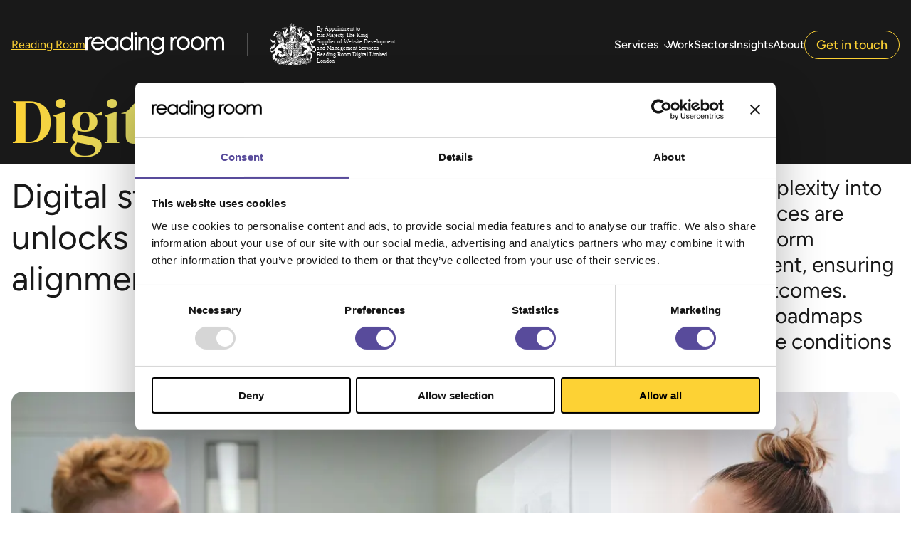

--- FILE ---
content_type: text/html; charset=utf-8
request_url: https://www.readingroom.com/services/data-insights/digital-strategy
body_size: 71601
content:
<!doctype html>
	<html class="no-js" lang="en">
		<head>
	<meta charset="utf-8">
	<meta http-equiv="x-ua-compatible" content="IE=edge">
	<title>Digital Strategy Services | Progression, Alignment &amp; Results</title>

	
	<meta property="og:title" content="Digital Strategy Services | Progression, Alignment &amp; Results" />
	<meta property="og:locale" content="en-GB" />
	<meta property="og:site_name" content="Reading Room" />
	<meta property="og:type" content="website">
	<meta property="og:description" content="Explore Reading Room&#x2019;s digital strategy services. We create roadmaps that align tech, content and marketing to drive growth, engagement and transformation." />
	<meta property="og:url" content="https://www.readingroom.com/services/data-insights/digital-strategy" />
	
		<meta property="og:image" content="https://www.readingroom.com/media/4xjbxp3s/reading-room-meta-1200x628-2x.png?width=1220&amp;height=630" />
	
	<meta name="robots" content="index,follow">
	<meta name="viewport" content="width=device-width,initial-scale=1,maximum-scale=2,user-scalable=1,viewport-fit=cover">
	<meta name="description" content="Explore Reading Room&#x2019;s digital strategy services. We create roadmaps that align tech, content and marketing to drive growth, engagement and transformation.">
	
	
	<meta name="twitter:card" content="summary">
	<meta name="twitter:title" content="Digital Strategy">
	<meta name="twitter:description" content="Explore Reading Room&#x2019;s digital strategy services. We create roadmaps that align tech, content and marketing to drive growth, engagement and transformation.">
	<meta name="msapplication-TileColor" content="#da532c">
	<meta name="msapplication-config" content="/assets/favicons/browserconfig.xml">
	<meta name="theme-color" content="#ffffff">
	<link rel="canonical" href="https://www.readingroom.com/services/data-insights/digital-strategy" />
	
	
    <!-- Google Tag Manager -->
        <script data-cookieconsent="ignore">(function(w,d,s,l,i){w[l]=w[l]||[];w[l].push({'gtm.start':
    new Date().getTime(),event:'gtm.js'});var f=d.getElementsByTagName(s)[0],
    j=d.createElement(s),dl=l!='dataLayer'?'&l='+l:'';j.async=true;j.src=
    'https://www.googletagmanager.com/gtm.js?id='+i+dl;f.parentNode.insertBefore(j,f);
    })(window,document,'script','dataLayer','GTM-MVQQR6J');</script>
    <!-- End Google Tag Manager -->

<script src="https://challenges.cloudflare.com/turnstile/v0/api.js" async defer></script>

    <script src="/Assets/Umbraco.Engage/Scripts/umbracoEngage.analytics.js"></script>
    <script src="/Assets/Umbraco.Engage/Scripts/umbracoEngage.analytics.ga4-bridge.min.js"></script>
    <script>
        (function () {
            window.addEventListener("CookiebotOnAccept", function (e) {
                if (window.Cookiebot.changed) {
                    window.location.reload();
                }
            });
        })();
    </script>

	
	<link rel="icon" type="image/png" href="/favicon-96x96.png" sizes="96x96" />
	<link rel="icon" type="image/svg+xml" href="/favicon.svg" />
	<link rel="shortcut icon" href="/favicon.ico" />
	<link rel="apple-touch-icon" sizes="180x180" href="/apple-touch-icon.png" />
	<meta name="apple-mobile-web-app-title" content="Reading Room" />
	<link rel="manifest" href="/site.webmanifest" />
	<link rel="dns-prefetch" href="https://fonts.googleapis.com">
	<link rel="preconnect" href="https://fonts.gstatic.com" crossorigin>
	<link rel="dns-prefetch" href="https://www.google-analytics.com">
	

	<link rel="stylesheet" href="/dist/assets/webfonts-CewIIitC.css?v=okmaUrBSPXMb8VuApiQaE1Y7YUfmvRY0LhI658M5gD0"></link>
	<link rel="stylesheet" href="/dist/assets/main-BAhBl3_0.css?v=pv2-2223hUdL_GNkY_XtE-UVkQeMsWDtzMDon4HBL-w"></link>
	<script type="module" src="/dist/assets/main-87tunYZN.js?v=xF0xcVhNz4eWiHF8tCVy-HCe9vn8jGJqkQ1XtONH-Lw"></script>
	
	
<script>let url="/umbraco/engage/pagedata/ping",pageviewId="90a30c55022b456d8ffd04627e462f79";if("function"==typeof navigator.sendBeacon&&"function"==typeof Blob){let e=new Blob([pageviewId],{type:"text/plain"});navigator.sendBeacon(url,e)}else{let a=new XMLHttpRequest;a.open("POST",url,1),a.setRequestHeader("Content-Type","text/plain"),a.send(pageviewId)}</script></head>
		<body itemscope itemtype="http://schema.org/WebPage">
			




			<div class="App">
				
<header itemscope="" itemtype="https://schema.org/WPHeader" class="header" data-f-sticky="{ top : -1 }">
    <nav class="MainNavigation" data-f-sticky>
        <div class="MainNavigation__desktop u-container u-container--small">
            <div class="MainNavigation__logos">
                <a class="MainNavigation__site-logo" href="/">
                    <span class="u-visually-hidden">Reading Room</span>
                
                    
<div class="BrandLogo">
	<svg class="BrandLogo__svg" xmlns="http://www.w3.org/2000/svg" viewBox="0 0 243.89 40"><path d="m12.02,9.3l-.42-.24c-.81-.49-1.74-.77-2.69-.8-1.14.01-2.25.36-3.19,1-.74.51-1.41,1.12-1.97,1.81v-2.25H0v22.66h3.76v-7.82c-.1-2.47.07-4.95.5-7.39.28-1.27.92-2.43,1.83-3.35.64-.63,1.48-1,2.38-1.03.45.03.88.14,1.29.34l.36.16,1.91-3.11Z" style="fill-rule:evenodd;" /><path d="m33.26,20.37c.06-2.78-.81-5.49-2.48-7.71-2.17-2.86-5.59-4.49-9.18-4.39-3.5-.1-6.83,1.5-8.93,4.29-1.72,2.18-2.65,4.88-2.62,7.65,0,3.01,1.09,5.92,3.09,8.18,2.17,2.46,5.34,3.8,8.62,3.64,1.51.02,3.02-.23,4.44-.76,1.31-.51,2.51-1.26,3.54-2.22,1.14-1.09,2.07-2.38,2.76-3.8l.21-.4-3.13-1.66-.22.37c-.61,1.1-1.37,2.1-2.28,2.97-.74.63-1.59,1.12-2.51,1.45-.98.36-2.01.55-3.05.55-2.05.05-4.03-.78-5.42-2.28-1.39-1.47-2.19-3.4-2.26-5.43h19.44v-.47Zm-19-2.87h0c.41-1.4,1.17-2.67,2.21-3.69,1.41-1.28,3.26-1.97,5.16-1.94,1.2,0,2.39.26,3.48.78,1.03.46,1.93,1.15,2.64,2.03.63.85,1.1,1.81,1.38,2.83h-14.88Z" /><path d="m54.28,8.83v3.13c-.88-1.02-1.93-1.86-3.11-2.5-1.55-.8-3.28-1.21-5.03-1.18-3.1-.04-6.07,1.22-8.21,3.47-2.22,2.2-3.45,5.22-3.41,8.35-.06,3.16,1.16,6.21,3.38,8.46,3.4,3.54,8.7,4.49,13.12,2.36,1.22-.62,2.32-1.44,3.26-2.42v2.99h3.66V8.83h-3.66Zm-.87,15.66c-.7,1.24-1.72,2.26-2.97,2.95-1.25.72-2.66,1.09-4.1,1.09-1.41,0-2.79-.38-4-1.1-1.25-.74-2.28-1.81-2.98-3.09-1.48-2.58-1.48-5.75-.01-8.33,1.39-2.57,4.09-4.16,7.01-4.14,2.17-.04,4.25.83,5.75,2.39h0c1.55,1.61,2.39,3.76,2.33,5.99.02,1.48-.34,2.93-1.04,4.23Z" /><path d="m80.06.44v11.52c-.88-1.02-1.93-1.86-3.11-2.5-1.55-.8-3.28-1.21-5.03-1.19-3.1-.04-6.08,1.22-8.21,3.47-2.22,2.21-3.45,5.22-3.41,8.35-.06,3.16,1.16,6.21,3.38,8.46,3.41,3.54,8.7,4.49,13.12,2.36,1.22-.62,2.32-1.43,3.26-2.42v2.99h3.65V.44h-3.65Zm-.86,24.05c-.7,1.24-1.72,2.27-2.97,2.95-1.25.72-2.66,1.1-4.1,1.1-1.41,0-2.79-.38-4-1.1-1.25-.74-2.28-1.81-2.98-3.09-1.48-2.58-1.48-5.74,0-8.33,1.39-2.57,4.09-4.16,7.01-4.14,2.17-.04,4.26.83,5.75,2.4h0c1.55,1.59,2.4,3.74,2.34,5.97.02,1.48-.34,2.93-1.04,4.23Z" /><path d="m86.65,8.83h3.69v22.66h-3.7V8.83Z" style="fill-rule:evenodd;" /><path d="m109.07,9.58c-1.35-.88-2.94-1.34-4.55-1.31-1.62-.01-3.21.39-4.63,1.17-1.14.64-2.16,1.47-3.02,2.46v-3.06h-3.7v22.66h3.7v-8.43c-.07-1.94.06-3.88.38-5.8.39-1.54,1.26-2.91,2.48-3.92,1.17-1.02,2.67-1.58,4.23-1.57,2.46-.22,4.66,1.53,4.99,3.98.26,1.62.36,3.26.3,4.9v10.83h3.7v-11.66c.12-2.28-.2-4.55-.93-6.71-.6-1.45-1.63-2.68-2.94-3.54" style="fill-rule:evenodd;" /><path d="m133.69,15.82c.69,1.28,1.04,2.71,1.01,4.16.09,2.14-.71,4.23-2.2,5.77-3.36,2.92-8.35,2.91-11.7-.02-1.5-1.46-2.32-3.49-2.24-5.58,0-1.46.37-2.89,1.09-4.15.71-1.26,1.74-2.29,3-3,1.27-.72,2.71-1.09,4.16-1.08,1.4,0,2.78.36,4,1.06,1.2.67,2.19,1.67,2.86,2.87h.01Zm.88-3.95c-.97-1.04-2.12-1.9-3.39-2.55-1.47-.71-3.09-1.07-4.72-1.06-6.45.04-11.65,5.28-11.63,11.73-.02,2.02.5,4,1.49,5.76,1,1.75,2.46,3.2,4.23,4.18,3.33,1.9,7.37,2.06,10.84.43,1.19-.56,2.27-1.33,3.18-2.26.1,1.67-.17,3.34-.78,4.89-.6,1.07-1.5,1.93-2.6,2.48-1.42.71-2.99,1.06-4.58,1.01-1.6.05-3.18-.28-4.62-.98-1.27-.7-2.31-1.75-3-3.02l-.13-.23h-4l.3.65c.63,1.5,1.53,2.87,2.66,4.04,1.08,1,2.37,1.76,3.77,2.23,1.66.56,3.4.84,5.15.82,2.35.06,4.68-.52,6.72-1.68,1.86-1.1,3.27-2.81,3.99-4.85.65-2.22.93-4.54.82-6.85V8.83h-3.7v3.04h0Z" /><path d="m161.47,9.3l-.42-.24c-.81-.49-1.74-.77-2.69-.8-1.14,0-2.25.36-3.19,1-.74.51-1.41,1.12-1.97,1.81v-2.25h-3.76v22.66h3.76v-7.82c-.1-2.47.07-4.95.5-7.39.28-1.27.91-2.43,1.83-3.35.64-.63,1.48-1,2.38-1.03.45.03.88.14,1.29.34l.36.16,1.91-3.1h0Z" style="fill-rule:evenodd;" /><path d="m88.49,0c-1.52,0-2.75,1.24-2.74,2.76s1.24,2.75,2.76,2.74c1.52,0,2.75-1.24,2.74-2.76,0-.73-.29-1.43-.81-1.94-.51-.52-1.21-.81-1.95-.8" style="fill-rule:evenodd;" /><path d="m179.89,19.82c0,1.46-.36,2.9-1.08,4.17-.67,1.24-1.68,2.27-2.9,2.97-2.5,1.4-5.54,1.4-8.04,0-1.22-.7-2.23-1.73-2.9-2.97-.71-1.27-1.08-2.71-1.08-4.17-.04-2.21.81-4.34,2.36-5.91,1.45-1.57,3.49-2.45,5.63-2.44,2.13-.02,4.18.86,5.62,2.44,1.55,1.57,2.41,3.7,2.37,5.91m-7.98-12.01c-3.3-.07-6.46,1.32-8.64,3.81-4.2,4.69-4.13,11.81.17,16.41,4.57,4.67,12.05,4.75,16.72.18,0,0,0,0,0,0,.06-.06.12-.12.18-.18,4.3-4.61,4.38-11.73.18-16.43-2.17-2.47-5.33-3.86-8.61-3.79" /><path d="m243.01,12.87c-.54-1.38-1.49-2.56-2.72-3.39-1.25-.82-2.71-1.24-4.2-1.22-1.68,0-3.32.49-4.72,1.4-1.27.83-2.34,1.93-3.13,3.22-.32-.79-.75-1.53-1.3-2.19-.68-.77-1.52-1.37-2.47-1.77-1-.44-2.08-.66-3.17-.66-1.65,0-3.27.47-4.68,1.35-.86.57-1.63,1.26-2.28,2.07v-2.85h-3.7v22.66h3.7v-9.67c-.09-1.99.17-3.98.77-5.88.47-1.19,1.27-2.21,2.32-2.94.98-.7,2.14-1.08,3.34-1.08.93-.02,1.85.24,2.62.77.72.49,1.26,1.2,1.53,2.02.39,1.7.55,3.45.46,5.19v11.59h3.69v-8.97c-.11-2.19.14-4.39.74-6.5.45-1.2,1.24-2.24,2.28-2.99.99-.73,2.19-1.12,3.42-1.11.92-.02,1.82.23,2.6.72.7.45,1.23,1.11,1.52,1.89.39,1.51.55,3.08.46,4.64v12.32h3.76v-12.33c.1-2.13-.19-4.26-.87-6.29" style="fill-rule:evenodd;" /><path d="m204.74,19.82c0,1.46-.36,2.9-1.08,4.17-.68,1.24-1.68,2.27-2.9,2.97-2.5,1.4-5.54,1.4-8.04,0-1.22-.7-2.23-1.73-2.9-2.97-.71-1.27-1.08-2.71-1.08-4.17-.04-2.21.81-4.34,2.36-5.91,1.45-1.57,3.49-2.45,5.63-2.44,2.13-.02,4.18.86,5.62,2.44,1.55,1.57,2.41,3.7,2.37,5.91m-7.98-12.01c-3.3-.07-6.46,1.32-8.64,3.81-4.2,4.69-4.13,11.81.17,16.41,4.57,4.67,12.05,4.75,16.72.18.06-.06.12-.12.18-.18,4.3-4.61,4.38-11.74.17-16.43-2.17-2.47-5.33-3.86-8.62-3.79" /></svg>
</div>
                </a>
                <div class="MainNavigation__warrant">
                    <div class="RoyalWarrant">
  <svg width="66" height="60">
      <use xlink:href="#sprite-royalwarrant"></use>
  </svg>
  <div class="RoyalWarrant__text">
    By Appointment to<br>
    His Majesty The King<br>
    Supplier of Website Development<br>
    and Management Services<br>
    Reading Room Digital Limited<br>
    London
  </div>
</div>
                </div>
            </div>
            

<ul class="MainNavigation__menu">
        
		

<li class="MenuItem MenuItem__has-children ">
    <span class="MenuItem__content"> 
            <div class="MenuItem__arrow"></div>
        <a class="MenuItem__link" href="#">
            <h6 class="MenuItem__title">Services</h6>
        </a>
            <button class="MenuItem__subnav-button" data-mainnav-subnav-btn>
                <span class="u-visually-hidden">go to sublevel for Services</span>
                <svg class="MenuItem__has-child-arrow" width="14" height="14">
                    <use xlink:href="#sprite-arrow"></use>
                </svg>
            </button>
    </span>
    
        <ul class="MenuItem__sub-menu MenuItem__sub-menu--hidden">
            
		

<li class="MenuItem  MenuItem__sub-item">
    <span class="MenuItem__content"> 
        <a class="MenuItem__link" href="/services/data-insights">
            <h6 class="MenuItem__title">Data &amp; Insights</h6>
                <p class="MenuItem__description MenuItem__description-mobile">Research, strategy, and auditing to guide your digital growth.</p>
        </a>
            <p class="MenuItem__description MenuItem__description-desktop">Understand your audience, assess digital performance, and plan with confidence through Digital Strategy, User Research, and in-depth Digital Auditing.</p>
    </span>
    
        <a class="MenuItem__explore" href="/services/data-insights">Explore</a>
</li>
		

<li class="MenuItem  MenuItem__sub-item">
    <span class="MenuItem__content"> 
        <a class="MenuItem__link" href="/services/technology-development">
            <h6 class="MenuItem__title">Technology &amp; Development</h6>
                <p class="MenuItem__description MenuItem__description-mobile">Design and build secure, scalable platforms for your needs.</p>
        </a>
            <p class="MenuItem__description MenuItem__description-desktop">Create secure, scalable platforms designed around your needs with Website Design, Development, Migrations, plus bespoke Umbraco and Drupal solutions.</p>
    </span>
    
        <a class="MenuItem__explore" href="/services/technology-development">Explore</a>
</li>
		

<li class="MenuItem  MenuItem__sub-item">
    <span class="MenuItem__content"> 
        <a class="MenuItem__link" href="/services/support-performance">
            <h6 class="MenuItem__title">Support &amp; Performance</h6>
                <p class="MenuItem__description MenuItem__description-mobile">Hosting, maintenance, and security to keep your platform performing.</p>
        </a>
            <p class="MenuItem__description MenuItem__description-desktop">Maintain a secure, high-performing presence with Website Hosting, Support &amp; Maintenance, and peace of mind through expert Security and Compliance.</p>
    </span>
    
        <a class="MenuItem__explore" href="/services/support-performance">Explore</a>
</li>
		

<li class="MenuItem  MenuItem__sub-item">
    <span class="MenuItem__content"> 
        <a class="MenuItem__link" href="/services/growth-reach">
            <h6 class="MenuItem__title">Growth &amp; Reach</h6>
                <p class="MenuItem__description MenuItem__description-mobile">SEO, content, and marketing to grow your audience online.</p>
        </a>
            <p class="MenuItem__description MenuItem__description-desktop">Grow your audience and maximise results with SEO, Content Marketing, Social Media, Paid Media, and insight-led Digital Marketing Strategy.</p>
    </span>
    
        <a class="MenuItem__explore" href="/services/growth-reach">Explore</a>
</li>

        </ul>
</li>
		

<li class="MenuItem  ">
    <span class="MenuItem__content"> 
            <div class="MenuItem__arrow"></div>
        <a class="MenuItem__link" href="/our-work">
            <h6 class="MenuItem__title">Work</h6>
        </a>
    </span>
    
</li>
		

<li class="MenuItem  ">
    <span class="MenuItem__content"> 
            <div class="MenuItem__arrow"></div>
        <a class="MenuItem__link" href="/sectors">
            <h6 class="MenuItem__title">Sectors</h6>
        </a>
    </span>
    
</li>
		

<li class="MenuItem  ">
    <span class="MenuItem__content"> 
            <div class="MenuItem__arrow"></div>
        <a class="MenuItem__link" href="/news-insights">
            <h6 class="MenuItem__title">Insights</h6>
        </a>
    </span>
    
</li>
		

<li class="MenuItem  ">
    <span class="MenuItem__content"> 
            <div class="MenuItem__arrow"></div>
        <a class="MenuItem__link" href="/about">
            <h6 class="MenuItem__title">About</h6>
        </a>
    </span>
    
</li>

        <li>
            <a class="MainNavigation__menu-button MainNavigation__menu-button--desktop Button Button--primary" href="/contact">Get in touch</a>
        </li>
</ul>


 
        </div>
        <div class="MainNavigation__mobile">
            
            <div class="MainNavigation__mobile-header">
                <a class="MainNavigation__site-logo" href="/">
                    <span class="u-visually-hidden">Reading Room</span>
                    
                    
<div class="BrandLogo">
	<svg class="BrandLogo__svg" xmlns="http://www.w3.org/2000/svg" viewBox="0 0 243.89 40"><path d="m12.02,9.3l-.42-.24c-.81-.49-1.74-.77-2.69-.8-1.14.01-2.25.36-3.19,1-.74.51-1.41,1.12-1.97,1.81v-2.25H0v22.66h3.76v-7.82c-.1-2.47.07-4.95.5-7.39.28-1.27.92-2.43,1.83-3.35.64-.63,1.48-1,2.38-1.03.45.03.88.14,1.29.34l.36.16,1.91-3.11Z" style="fill-rule:evenodd;" /><path d="m33.26,20.37c.06-2.78-.81-5.49-2.48-7.71-2.17-2.86-5.59-4.49-9.18-4.39-3.5-.1-6.83,1.5-8.93,4.29-1.72,2.18-2.65,4.88-2.62,7.65,0,3.01,1.09,5.92,3.09,8.18,2.17,2.46,5.34,3.8,8.62,3.64,1.51.02,3.02-.23,4.44-.76,1.31-.51,2.51-1.26,3.54-2.22,1.14-1.09,2.07-2.38,2.76-3.8l.21-.4-3.13-1.66-.22.37c-.61,1.1-1.37,2.1-2.28,2.97-.74.63-1.59,1.12-2.51,1.45-.98.36-2.01.55-3.05.55-2.05.05-4.03-.78-5.42-2.28-1.39-1.47-2.19-3.4-2.26-5.43h19.44v-.47Zm-19-2.87h0c.41-1.4,1.17-2.67,2.21-3.69,1.41-1.28,3.26-1.97,5.16-1.94,1.2,0,2.39.26,3.48.78,1.03.46,1.93,1.15,2.64,2.03.63.85,1.1,1.81,1.38,2.83h-14.88Z" /><path d="m54.28,8.83v3.13c-.88-1.02-1.93-1.86-3.11-2.5-1.55-.8-3.28-1.21-5.03-1.18-3.1-.04-6.07,1.22-8.21,3.47-2.22,2.2-3.45,5.22-3.41,8.35-.06,3.16,1.16,6.21,3.38,8.46,3.4,3.54,8.7,4.49,13.12,2.36,1.22-.62,2.32-1.44,3.26-2.42v2.99h3.66V8.83h-3.66Zm-.87,15.66c-.7,1.24-1.72,2.26-2.97,2.95-1.25.72-2.66,1.09-4.1,1.09-1.41,0-2.79-.38-4-1.1-1.25-.74-2.28-1.81-2.98-3.09-1.48-2.58-1.48-5.75-.01-8.33,1.39-2.57,4.09-4.16,7.01-4.14,2.17-.04,4.25.83,5.75,2.39h0c1.55,1.61,2.39,3.76,2.33,5.99.02,1.48-.34,2.93-1.04,4.23Z" /><path d="m80.06.44v11.52c-.88-1.02-1.93-1.86-3.11-2.5-1.55-.8-3.28-1.21-5.03-1.19-3.1-.04-6.08,1.22-8.21,3.47-2.22,2.21-3.45,5.22-3.41,8.35-.06,3.16,1.16,6.21,3.38,8.46,3.41,3.54,8.7,4.49,13.12,2.36,1.22-.62,2.32-1.43,3.26-2.42v2.99h3.65V.44h-3.65Zm-.86,24.05c-.7,1.24-1.72,2.27-2.97,2.95-1.25.72-2.66,1.1-4.1,1.1-1.41,0-2.79-.38-4-1.1-1.25-.74-2.28-1.81-2.98-3.09-1.48-2.58-1.48-5.74,0-8.33,1.39-2.57,4.09-4.16,7.01-4.14,2.17-.04,4.26.83,5.75,2.4h0c1.55,1.59,2.4,3.74,2.34,5.97.02,1.48-.34,2.93-1.04,4.23Z" /><path d="m86.65,8.83h3.69v22.66h-3.7V8.83Z" style="fill-rule:evenodd;" /><path d="m109.07,9.58c-1.35-.88-2.94-1.34-4.55-1.31-1.62-.01-3.21.39-4.63,1.17-1.14.64-2.16,1.47-3.02,2.46v-3.06h-3.7v22.66h3.7v-8.43c-.07-1.94.06-3.88.38-5.8.39-1.54,1.26-2.91,2.48-3.92,1.17-1.02,2.67-1.58,4.23-1.57,2.46-.22,4.66,1.53,4.99,3.98.26,1.62.36,3.26.3,4.9v10.83h3.7v-11.66c.12-2.28-.2-4.55-.93-6.71-.6-1.45-1.63-2.68-2.94-3.54" style="fill-rule:evenodd;" /><path d="m133.69,15.82c.69,1.28,1.04,2.71,1.01,4.16.09,2.14-.71,4.23-2.2,5.77-3.36,2.92-8.35,2.91-11.7-.02-1.5-1.46-2.32-3.49-2.24-5.58,0-1.46.37-2.89,1.09-4.15.71-1.26,1.74-2.29,3-3,1.27-.72,2.71-1.09,4.16-1.08,1.4,0,2.78.36,4,1.06,1.2.67,2.19,1.67,2.86,2.87h.01Zm.88-3.95c-.97-1.04-2.12-1.9-3.39-2.55-1.47-.71-3.09-1.07-4.72-1.06-6.45.04-11.65,5.28-11.63,11.73-.02,2.02.5,4,1.49,5.76,1,1.75,2.46,3.2,4.23,4.18,3.33,1.9,7.37,2.06,10.84.43,1.19-.56,2.27-1.33,3.18-2.26.1,1.67-.17,3.34-.78,4.89-.6,1.07-1.5,1.93-2.6,2.48-1.42.71-2.99,1.06-4.58,1.01-1.6.05-3.18-.28-4.62-.98-1.27-.7-2.31-1.75-3-3.02l-.13-.23h-4l.3.65c.63,1.5,1.53,2.87,2.66,4.04,1.08,1,2.37,1.76,3.77,2.23,1.66.56,3.4.84,5.15.82,2.35.06,4.68-.52,6.72-1.68,1.86-1.1,3.27-2.81,3.99-4.85.65-2.22.93-4.54.82-6.85V8.83h-3.7v3.04h0Z" /><path d="m161.47,9.3l-.42-.24c-.81-.49-1.74-.77-2.69-.8-1.14,0-2.25.36-3.19,1-.74.51-1.41,1.12-1.97,1.81v-2.25h-3.76v22.66h3.76v-7.82c-.1-2.47.07-4.95.5-7.39.28-1.27.91-2.43,1.83-3.35.64-.63,1.48-1,2.38-1.03.45.03.88.14,1.29.34l.36.16,1.91-3.1h0Z" style="fill-rule:evenodd;" /><path d="m88.49,0c-1.52,0-2.75,1.24-2.74,2.76s1.24,2.75,2.76,2.74c1.52,0,2.75-1.24,2.74-2.76,0-.73-.29-1.43-.81-1.94-.51-.52-1.21-.81-1.95-.8" style="fill-rule:evenodd;" /><path d="m179.89,19.82c0,1.46-.36,2.9-1.08,4.17-.67,1.24-1.68,2.27-2.9,2.97-2.5,1.4-5.54,1.4-8.04,0-1.22-.7-2.23-1.73-2.9-2.97-.71-1.27-1.08-2.71-1.08-4.17-.04-2.21.81-4.34,2.36-5.91,1.45-1.57,3.49-2.45,5.63-2.44,2.13-.02,4.18.86,5.62,2.44,1.55,1.57,2.41,3.7,2.37,5.91m-7.98-12.01c-3.3-.07-6.46,1.32-8.64,3.81-4.2,4.69-4.13,11.81.17,16.41,4.57,4.67,12.05,4.75,16.72.18,0,0,0,0,0,0,.06-.06.12-.12.18-.18,4.3-4.61,4.38-11.73.18-16.43-2.17-2.47-5.33-3.86-8.61-3.79" /><path d="m243.01,12.87c-.54-1.38-1.49-2.56-2.72-3.39-1.25-.82-2.71-1.24-4.2-1.22-1.68,0-3.32.49-4.72,1.4-1.27.83-2.34,1.93-3.13,3.22-.32-.79-.75-1.53-1.3-2.19-.68-.77-1.52-1.37-2.47-1.77-1-.44-2.08-.66-3.17-.66-1.65,0-3.27.47-4.68,1.35-.86.57-1.63,1.26-2.28,2.07v-2.85h-3.7v22.66h3.7v-9.67c-.09-1.99.17-3.98.77-5.88.47-1.19,1.27-2.21,2.32-2.94.98-.7,2.14-1.08,3.34-1.08.93-.02,1.85.24,2.62.77.72.49,1.26,1.2,1.53,2.02.39,1.7.55,3.45.46,5.19v11.59h3.69v-8.97c-.11-2.19.14-4.39.74-6.5.45-1.2,1.24-2.24,2.28-2.99.99-.73,2.19-1.12,3.42-1.11.92-.02,1.82.23,2.6.72.7.45,1.23,1.11,1.52,1.89.39,1.51.55,3.08.46,4.64v12.32h3.76v-12.33c.1-2.13-.19-4.26-.87-6.29" style="fill-rule:evenodd;" /><path d="m204.74,19.82c0,1.46-.36,2.9-1.08,4.17-.68,1.24-1.68,2.27-2.9,2.97-2.5,1.4-5.54,1.4-8.04,0-1.22-.7-2.23-1.73-2.9-2.97-.71-1.27-1.08-2.71-1.08-4.17-.04-2.21.81-4.34,2.36-5.91,1.45-1.57,3.49-2.45,5.63-2.44,2.13-.02,4.18.86,5.62,2.44,1.55,1.57,2.41,3.7,2.37,5.91m-7.98-12.01c-3.3-.07-6.46,1.32-8.64,3.81-4.2,4.69-4.13,11.81.17,16.41,4.57,4.67,12.05,4.75,16.72.18.06-.06.12-.12.18-.18,4.3-4.61,4.38-11.74.17-16.43-2.17-2.47-5.33-3.86-8.62-3.79" /></svg>
</div>
                </a>

                <div class="MainNavigation__mobile-cta">
                        <a class="MainNavigation__menu-button MainNavigation__menu-button--small Button Button--primary" href="/contact">Get in touch</a>

                    <button class="MainNavigation__toggle" data-mainnav-toggle>
                        <span class="u-visually-hidden">toggle mobile navigation</span>
                        <svg class="MainNavigation__menu-icon" width="16" height="16">
                            <use xlink:href="#sprite-burger-menu"></use>
                        </svg>

                        <svg class="MainNavigation__menu-icon MainNavigation__menu-icon--hidden" width="16" height="16">
                            <use xlink:href="#sprite-cross"></use>
                        </svg>
                    </button>
                </div>
            </div>

            <div class="MainNavigation__mobile-items MainNavigation__mobile-items--hidden">
            
            <div class='MenuItem__back MenuItem__back--hidden'>
                <button class='MenuItem__back-button'>
                    <svg class="MainNavigation__back-arrow" width="14" height="14">
                        <use xlink:href="#sprite-arrow"></use>
                    </svg>
                    Back
                </button>
            </div>
                
                

<ul class="MainNavigation__menu">
        
		

<li class="MenuItem MenuItem__has-children ">
    <span class="MenuItem__content"> 
            <div class="MenuItem__arrow"></div>
        <a class="MenuItem__link" href="#">
            <h6 class="MenuItem__title">Services</h6>
        </a>
            <button class="MenuItem__subnav-button" data-mainnav-subnav-btn>
                <span class="u-visually-hidden">go to sublevel for Services</span>
                <svg class="MenuItem__has-child-arrow" width="14" height="14">
                    <use xlink:href="#sprite-arrow"></use>
                </svg>
            </button>
    </span>
    
        <ul class="MenuItem__sub-menu MenuItem__sub-menu--hidden">
            
		

<li class="MenuItem  MenuItem__sub-item">
    <span class="MenuItem__content"> 
        <a class="MenuItem__link" href="/services/data-insights">
            <h6 class="MenuItem__title">Data &amp; Insights</h6>
                <p class="MenuItem__description MenuItem__description-mobile">Research, strategy, and auditing to guide your digital growth.</p>
        </a>
            <p class="MenuItem__description MenuItem__description-desktop">Understand your audience, assess digital performance, and plan with confidence through Digital Strategy, User Research, and in-depth Digital Auditing.</p>
    </span>
    
        <a class="MenuItem__explore" href="/services/data-insights">Explore</a>
</li>
		

<li class="MenuItem  MenuItem__sub-item">
    <span class="MenuItem__content"> 
        <a class="MenuItem__link" href="/services/technology-development">
            <h6 class="MenuItem__title">Technology &amp; Development</h6>
                <p class="MenuItem__description MenuItem__description-mobile">Design and build secure, scalable platforms for your needs.</p>
        </a>
            <p class="MenuItem__description MenuItem__description-desktop">Create secure, scalable platforms designed around your needs with Website Design, Development, Migrations, plus bespoke Umbraco and Drupal solutions.</p>
    </span>
    
        <a class="MenuItem__explore" href="/services/technology-development">Explore</a>
</li>
		

<li class="MenuItem  MenuItem__sub-item">
    <span class="MenuItem__content"> 
        <a class="MenuItem__link" href="/services/support-performance">
            <h6 class="MenuItem__title">Support &amp; Performance</h6>
                <p class="MenuItem__description MenuItem__description-mobile">Hosting, maintenance, and security to keep your platform performing.</p>
        </a>
            <p class="MenuItem__description MenuItem__description-desktop">Maintain a secure, high-performing presence with Website Hosting, Support &amp; Maintenance, and peace of mind through expert Security and Compliance.</p>
    </span>
    
        <a class="MenuItem__explore" href="/services/support-performance">Explore</a>
</li>
		

<li class="MenuItem  MenuItem__sub-item">
    <span class="MenuItem__content"> 
        <a class="MenuItem__link" href="/services/growth-reach">
            <h6 class="MenuItem__title">Growth &amp; Reach</h6>
                <p class="MenuItem__description MenuItem__description-mobile">SEO, content, and marketing to grow your audience online.</p>
        </a>
            <p class="MenuItem__description MenuItem__description-desktop">Grow your audience and maximise results with SEO, Content Marketing, Social Media, Paid Media, and insight-led Digital Marketing Strategy.</p>
    </span>
    
        <a class="MenuItem__explore" href="/services/growth-reach">Explore</a>
</li>

        </ul>
</li>
		

<li class="MenuItem  ">
    <span class="MenuItem__content"> 
            <div class="MenuItem__arrow"></div>
        <a class="MenuItem__link" href="/our-work">
            <h6 class="MenuItem__title">Work</h6>
        </a>
    </span>
    
</li>
		

<li class="MenuItem  ">
    <span class="MenuItem__content"> 
            <div class="MenuItem__arrow"></div>
        <a class="MenuItem__link" href="/sectors">
            <h6 class="MenuItem__title">Sectors</h6>
        </a>
    </span>
    
</li>
		

<li class="MenuItem  ">
    <span class="MenuItem__content"> 
            <div class="MenuItem__arrow"></div>
        <a class="MenuItem__link" href="/news-insights">
            <h6 class="MenuItem__title">Insights</h6>
        </a>
    </span>
    
</li>
		

<li class="MenuItem  ">
    <span class="MenuItem__content"> 
            <div class="MenuItem__arrow"></div>
        <a class="MenuItem__link" href="/about">
            <h6 class="MenuItem__title">About</h6>
        </a>
    </span>
    
</li>

        <li>
            <a class="MainNavigation__menu-button MainNavigation__menu-button--desktop Button Button--primary" href="/contact">Get in touch</a>
        </li>
</ul>


                
                <ul class="MainNavigation__mobile-menu">
                    <li>
                        <div class="RoyalWarrant">
  <svg width="66" height="60">
      <use xlink:href="#sprite-royalwarrant"></use>
  </svg>
  <div class="RoyalWarrant__text">
    By Appointment to<br>
    His Majesty The King<br>
    Supplier of Website Development<br>
    and Management Services<br>
    Reading Room Digital Limited<br>
    London
  </div>
</div>
                    </li>
                    <li>
                        <a class="MainNavigation__phone-number" href="tel:4402071732800" target="_blank">
                            &#x2B;44 (0)20 7173 2800
                        </a>
                    </li>

                        <li>
                            
		

<a href="https://uk.linkedin.com/company/reading-room" title="LinkedIn">
    <img class="u-display-block" src="/media/w3pjl3cm/linkedin.svg?width=40&amp;height=40&amp;v=1dc105ad4be88f0" width="20" height="20" alt="LinkedIn"/>
</a>
		

<a href="https://x.com/readingroom" title="X">
    <img class="u-display-block" src="/media/w2kckxnt/twitter-x.svg?width=40&amp;height=40&amp;v=1dc105b18e4fa00" width="20" height="20" alt="X"/>
</a>

                        </li>
                    
                    <li>
                            <a class="MainNavigation__menu-button Button Button--primary" href="/contact">Get in touch</a>
                    </li>
                </ul>
            </div>
        </div>
    </nav>
</header>

				<div aria-hidden="true" style="width: 0; height: 0; position: absolute; overflow:hidden">
  <svg>
    <defs>
      <clipPath id="clip-heptagon-mobile" clipPathUnits="objectBoundingBox">
        <path d="M1,0.33c-0.021,-0.045 -0.042,-0.09 -0.064,-0.134 -0.017,-0.033 -0.024,-0.055 -0.061,-0.067L0.366,0C0.351,-0.001 0.329,0.002 0.315,0.009L0,0.262v0.738h1V0.33Z" />
      </clipPath>
      <clipPath id="clip-heptagon-desktop" clipPathUnits="objectBoundingBox">
        <path d="M1,0 H0.322 l-0.166,0.08 c-0.026,0.017,-0.034,0.035,-0.043,0.063 C0.065,0.301,0.045,0.479,0,0.639 c-0.001,0.022,-0.003,0.045,0.011,0.065 c0.081,0.096,0.155,0.198,0.234,0.296 h0.755 V0 h0" />
      </clipPath>

      <clipPath id="clip-cookie-mobile" clipPathUnits="objectBoundingBox">
      <path d="M1,0.238 c-0.001,-0.001,-0.002,-0.003,-0.004,-0.004 c-0.027,-0.026,-0.061,0.006,-0.087,-0.011 c-0.037,-0.024,-0.002,-0.06,-0.028,-0.087 c-0.038,-0.039,-0.064,0.019,-0.103,0 c-0.038,-0.018,-0.009,-0.064,-0.053,-0.079 c-0.043,-0.014,-0.045,0.03,-0.079,0.03 c-0.047,0,-0.036,-0.058,-0.074,-0.065 c-0.049,-0.008,-0.046,0.046,-0.082,0.05 c-0.034,0.004,-0.037,-0.028,-0.053,-0.039 c-0.012,-0.009,-0.035,-0.007,-0.048,-0.002 c-0.025,0.01,-0.015,0.057,-0.054,0.064 c-0.036,0.007,-0.049,-0.045,-0.093,-0.024 c-0.035,0.017,-0.008,0.074,-0.056,0.084 c-0.029,0.006,-0.057,-0.037,-0.089,-0.001 c-0.025,0.028,0.01,0.064,-0.026,0.089 c-0.026,0.018,-0.047,-0.006,-0.071,0.004 v0.774 h1 V0.238" />
      </clipPath>
      <clipPath id="clip-cookie-left" clipPathUnits="objectBoundingBox">
        <path d="M0,0 H0 v1 s0.776,0,0.776,0 c0.008,-0.026,-0.017,-0.041,0.003,-0.069 c0.029,-0.041,0.081,0.005,0.102,-0.044 c0.016,-0.038,-0.033,-0.058,-0.003,-0.097 c0.017,-0.022,0.067,-0.007,0.078,-0.04 c0.017,-0.052,-0.036,-0.05,-0.024,-0.1 c0.009,-0.036,0.069,-0.024,0.068,-0.072 c-0.001,-0.042,-0.043,-0.035,-0.05,-0.069 c-0.009,-0.048,0.051,-0.046,0.05,-0.088 c-0.002,-0.058,-0.085,-0.03,-0.068,-0.102 c0.003,-0.014,0.023,-0.02,0.026,-0.037 c0.014,-0.076,-0.059,-0.043,-0.082,-0.076 c-0.026,-0.038,0.023,-0.055,0.006,-0.095 c-0.018,-0.044,-0.072,-0.006,-0.099,-0.037 C0.761,0.049,0.782,0.024,0.777,0 H0.001" />
      </clipPath>
      <clipPath id="clip-cookie-right" clipPathUnits="objectBoundingBox">
        <path d="M1,0 H0.223 c-0.005,0.024,0.016,0.049,-0.006,0.074 c-0.027,0.031,-0.081,-0.007,-0.099,0.037 c-0.017,0.04,0.032,0.057,0.006,0.095 c-0.023,0.033,-0.096,0,-0.082,0.076 c0.003,0.017,0.023,0.023,0.026,0.037 C0.085,0.391,0.002,0.363,0,0.421 c-0.001,0.042,0.059,0.04,0.05,0.088 C0.043,0.543,0.001,0.536,0,0.578 c-0.001,0.048,0.059,0.036,0.068,0.072 c0.012,0.05,-0.041,0.048,-0.024,0.1 c0.011,0.033,0.061,0.018,0.078,0.04 c0.03,0.039,-0.019,0.059,-0.003,0.097 c0.021,0.049,0.073,0.003,0.102,0.044 c0.02,0.028,-0.005,0.043,0.003,0.069 h0.777 V0 h0" />
      </clipPath>

      <clipPath id="clip-spark-mobile" clipPathUnits="objectBoundingBox">
        <path d="M0.982,0.492 l-0.283,0 c-0.005,0,-0.013,-0.003,-0.017,-0.006 c-0.005,-0.004,-0.008,-0.013,-0.008,-0.018 l0,-0.451 c-0.023,-0.039,-0.05,-0.002,-0.069,0.017 C0.421,0.22,0.237,0.416,0.059,0.606 C0.048,0.619,-0.001,0.666,0,0.677 c0.001,0.007,0.008,0.016,0.017,0.017 l0.28,0 c0.017,0.002,0.028,0.007,0.027,0.022 l0,0.284 h0.216 l0.459,-0.481 c0.004,-0.013,-0.002,-0.022,-0.017,-0.026 h0" />
      </clipPath>
      <clipPath id="clip-spark-desktop" clipPathUnits="objectBoundingBox">
        <path d="M0.713,1 l0.287,-0.438 v-0.202 l-0.227,0 c-0.006,-0.001,-0.014,-0.005,-0.018,-0.01 c-0.005,-0.007,-0.008,-0.02,-0.008,-0.03 l0,-0.321 h-0.328 C0.299,0.181,0.181,0.364,0.066,0.544 C0.053,0.563,-0.001,0.64,0,0.657 c0.001,0.011,0.009,0.026,0.019,0.028 l0.309,0 c0.019,0.003,0.031,0.011,0.03,0.035 l0,0.28 h0.354" />
      </clipPath>

      <clipPath id="clip-bolt-mobile" clipPathUnits="objectBoundingBox">
        <path d="M0.631,0.01 c0.014,-0.019,0.044,-0.009,0.044,0.015 v0.574 c0,0.014,0.011,0.025,0.024,0.025 h0.276 c0.02,0,0.032,0.024,0.019,0.04 l-0.253,0.336 H0.325 v-0.093 c0,-0.014,-0.011,-0.025,-0.024,-0.025 H0.024 c-0.02,0,-0.032,-0.024,-0.019,-0.04 L0.631,0.01" />
      </clipPath>
      <clipPath id="clip-bolt-left" clipPathUnits="objectBoundingBox">
        <path d="M0.605,0.32 C0.605,0.336,0.618,0.349,0.635,0.349 H0.97 C0.995,0.349,1,0.377,0.994,0.396 L0.519,1 H0.18 V0.678 C0.18,0.662,0.167,0.649,0.15,0.649 H0 V0.337 L0.264,0 H0.605 V0.32" />
      </clipPath>
      <clipPath id="clip-bolt-right" clipPathUnits="objectBoundingBox">
        <path d="M0.818,0.321 C0.818,0.337,0.832,0.35,0.848,0.35 H1 V0.659 L0.733,1 H0.394 V0.679 C0.394,0.663,0.381,0.65,0.364,0.65 H0.03 C0.005,0.65,-0.009,0.622,0.006,0.603 L0.48,0 H0.818 V0.321" />
      </clipPath>

      <clipPath id="clip-cog-mobile" clipPathUnits="objectBoundingBox">
        <path d="M0,1 h1 V0.223 c-0.007,-0.001,-0.014,0,-0.022,0.003 c-0.034,0.014,-0.069,-0.018,-0.06,-0.054 c0.011,-0.041,-0.035,-0.074,-0.069,-0.049 c-0.03,0.022,-0.071,0,-0.071,-0.038 c0.001,-0.043,-0.051,-0.063,-0.078,-0.03 c-0.024,0.029,-0.069,0.017,-0.077,-0.019 c-0.009,-0.042,-0.065,-0.049,-0.083,-0.01 c-0.016,0.034,-0.063,0.034,-0.08,0 c-0.019,-0.038,-0.074,-0.031,-0.083,0.01 c-0.008,0.037,-0.054,0.048,-0.077,0.019 c-0.027,-0.033,-0.079,-0.012,-0.078,0.03 c0.001,0.038,-0.041,0.06,-0.071,0.038 c-0.034,-0.025,-0.08,0.007,-0.069,0.049 c0.01,0.036,-0.026,0.068,-0.06,0.054 c-0.008,-0.003,-0.015,-0.004,-0.022,-0.003 v0.777 h0" />
      </clipPath>
      <clipPath id="clip-cog-left" clipPathUnits="objectBoundingBox">
        <path d="M0.777,0 C0.778,0.007,0.777,0.014,0.774,0.022 C0.76,0.056,0.792,0.091,0.828,0.082 C0.869,0.071,0.902,0.117,0.877,0.151 C0.855,0.18,0.877,0.222,0.915,0.221 C0.957,0.22,0.978,0.273,0.945,0.3 C0.916,0.323,0.928,0.369,0.964,0.377 C1,0.386,1,0.442,0.975,0.46 C0.941,0.477,0.941,0.523,0.975,0.54 C1,0.558,1,0.614,0.964,0.623 C0.928,0.631,0.916,0.677,0.945,0.7 C0.978,0.727,0.957,0.78,0.915,0.779 C0.877,0.778,0.855,0.82,0.877,0.849 C0.902,0.883,0.869,0.929,0.828,0.918 C0.792,0.909,0.76,0.944,0.774,0.978 C0.777,0.986,0.778,0.993,0.777,1 H0 V0 H0.777" />
      </clipPath>
      <clipPath id="clip-cog-right" clipPathUnits="objectBoundingBox">
        <path d="M0.223,0 c-0.001,0.007,0,0.014,0.003,0.022 c0.014,0.034,-0.018,0.069,-0.054,0.06 c-0.041,-0.011,-0.074,0.035,-0.049,0.069 c0.022,0.03,0,0.071,-0.038,0.071 c-0.043,-0.001,-0.063,0.051,-0.03,0.078 c0.029,0.024,0.017,0.069,-0.019,0.077 c-0.042,0.009,-0.049,0.065,-0.01,0.083 c0.034,0.016,0.034,0.063,0,0.08 c-0.038,0.019,-0.031,0.074,0.01,0.083 c0.037,0.008,0.048,0.054,0.019,0.077 c-0.033,0.027,-0.012,0.079,0.03,0.078 c0.038,-0.001,0.06,0.041,0.038,0.071 c-0.025,0.034,0.007,0.08,0.049,0.069 c0.036,-0.01,0.068,0.026,0.054,0.06 c-0.003,0.008,-0.004,0.015,-0.003,0.022 h0.777 V0 H0.223" />
      </clipPath>

      <clipPath id="clip-polygon-mobile" clipPathUnits="objectBoundingBox">
        <path d="M0,0.849 v0.151 h1 V0.256 L0.708,0.019 c-0.02,-0.016,-0.046,-0.022,-0.07,-0.016 L0.151,0.115 c-0.025,0.006,-0.045,0.023,-0.056,0.046 L0,0.362 v0.487" />
      </clipPath>
      <clipPath id="clip-polygon-left" clipPathUnits="objectBoundingBox">
        <path d="M0.638,0 l0.201,0.095 c0.023,0.011,0.04,0.032,0.046,0.057 l0.113,0.487 c0.006,0.025,0,0.051,-0.016,0.07 l-0.237,0.292 H0 V0 h0.638" />
      </clipPath>
      <clipPath id="clip-polygon-right" clipPathUnits="objectBoundingBox">
        <path d="M0.71,0 h-0.348 L0.161,0.095 c-0.023,0.011,-0.04,0.032,-0.046,0.057 L0.002,0.638 c-0.006,0.025,0,0.051,0.016,0.07 l0.237,0.292 h0.744 V0 h-0.29" />
      </clipPath>

      <clipPath id="clip-star-mobile" clipPathUnits="objectBoundingBox">
        <path d="M0.452,0.024 c0.022,-0.032,0.068,-0.032,0.09,0 l0.085,0.123 c0.015,0.021,0.042,0.029,0.065,0.02 l0.136,-0.056 c0.035,-0.014,0.074,0.011,0.076,0.05 l0.008,0.151 c0.001,0.026,0.02,0.048,0.045,0.053 l0.043,0.009 v0.626 H0 v-0.627 l0.038,-0.008 c0.025,-0.005,0.043,-0.027,0.045,-0.053 l0.008,-0.151 c0.002,-0.039,0.04,-0.065,0.076,-0.05 l0.136,0.056 c0.024,0.01,0.051,0.001,0.065,-0.02 l0.085,-0.123" />
      </clipPath>
      <clipPath id="clip-star-left" clipPathUnits="objectBoundingBox">
        <path d="M0.562,0.047 c0.009,0.024,0.034,0.039,0.06,0.036 l0.15,-0.017 c0.039,-0.004,0.07,0.03,0.062,0.068 l-0.032,0.146 c-0.005,0.025,0.007,0.051,0.031,0.062 l0.135,0.065 c0.035,0.017,0.043,0.063,0.015,0.09 l-0.106,0.106 c-0.018,0.018,-0.022,0.047,-0.008,0.069 l0.078,0.127 c0.02,0.033,0.001,0.076,-0.037,0.084 l-0.147,0.033 c-0.026,0.006,-0.044,0.028,-0.045,0.054 l-0.001,0.03 H0 V0 h0.544 l0.018,0.047" />
      </clipPath>
      <clipPath id="clip-star-right" clipPathUnits="objectBoundingBox">
        <path d="M0.438,0.047 C0.429,0.071,0.404,0.086,0.378,0.083 L0.228,0.065 C0.189,0.061,0.158,0.095,0.166,0.133 L0.198,0.279 C0.203,0.304,0.191,0.33,0.167,0.341 L0.032,0.406 C-0.003,0.423,-0.011,0.469,0.017,0.497 L0.123,0.603 C0.142,0.621,0.145,0.65,0.132,0.672 L0.054,0.799 C0.034,0.832,0.053,0.875,0.091,0.883 L0.238,0.916 C0.264,0.922,0.282,0.944,0.283,0.97 L0.284,1 H1 V0 H0.456 L0.438,0.047" />
      </clipPath>
    </defs>
  </svg>
</div>
				<main class="App__main">
					

<div class="umb-block-grid"
     data-grid-columns="12;"
     style="--umb-block-grid--grid-columns: 12;">
    
<div class="BlockGrid">
        <div
            class="BlockGrid__row umb-block-grid__layout-item"
            data-content-element-type-alias="heroBannerSimple"
            data-content-element-type-key="3cdb3ef9-6c7f-445f-93c3-c4fb6a87f7b7"
            data-element-udi="umb://element/1a0c0f2208a34d0da0771a99d4c67c5c"
            data-col-span="12"
            data-row-span="1"
            style=" --umb-block-grid--item-column-span: @item.ColumnSpan; --umb-block-grid--item-row-span: @item.RowSpan; ">
<div class='HeroBannerSimple'>
    <div class='HeroBannerSimple__container u-container u-container--small'>
        <h1 class='HeroBannerSimple__heading'>Digital Strategy.</h1>
    </div>
</div>

        </div>
</div>

</div>



<div class="umb-block-grid"
     data-grid-columns="12;"
     style="--umb-block-grid--grid-columns: 12;">
    
<div class="BlockGrid">
        <div
            class="BlockGrid__row umb-block-grid__layout-item"
            data-content-element-type-alias="twoColumnText"
            data-content-element-type-key="1998b1dc-197e-4f34-81ad-a2ff8e7fc998"
            data-element-udi="umb://element/9a5493297c8148d0b3995b1c1657aa53"
            data-col-span="12"
            data-row-span="1"
            style=" --umb-block-grid--item-column-span: @item.ColumnSpan; --umb-block-grid--item-row-span: @item.RowSpan; ">

<div class="TwoColumnText BlockGrid__item BlockGrid__item--margin-block-medium">
    <div class="TwoColumnText__container u-container u-container--small">
        <h3 class="TwoColumnText__heading">Digital strategy that unlocks progress, alignment, and results.</h3>
        <div class="TwoColumnText__text">
            <div class="RichText RichText--large">
                <div class="RichText__inner">
                    <p class="p1">We help organisations turn complexity into clarity. Our digital strategy services are rooted in audience insight, platform knowledge and delivery alignment, ensuring every decision supports real outcomes. From stakeholder discovery to roadmaps and measurement, we create the conditions for digital success.</p>
                </div>
            </div>
        </div>
    </div>
</div>

        </div>
        <div
            class="BlockGrid__row umb-block-grid__layout-item"
            data-content-element-type-alias="doubleImage"
            data-content-element-type-key="7d394065-58ee-41e5-a426-40ff71876f1e"
            data-element-udi="umb://element/0d0d7f7319214269aa99e62050502be0"
            data-col-span="12"
            data-row-span="1"
            style=" --umb-block-grid--item-column-span: @item.ColumnSpan; --umb-block-grid--item-row-span: @item.RowSpan; ">



<div class="DoubleImage ">
    <div class="DoubleImage__container u-container u-container--small">
        <div class="DoubleImage__item DoubleImage__item--featured">
        <picture class="DoubleImage__picture" alt=""><source srcset="/media/lscdtzac/digital-strategy-1.jpg?width=864&height=640&quality=80" media="(min-width:980px)" width="864" height="640" /><source srcset="/media/lscdtzac/digital-strategy-1.jpg?width=864&height=484&quality=80" media="(min-width:740px)" width="864" height="484" /><source srcset="/media/lscdtzac/digital-strategy-1.jpg?width=740&height=415&quality=80" media="(min-width:480px)" width="740" height="415" /><img alt="" src="/media/lscdtzac/digital-strategy-1.jpg?width=480&amp;height=269&amp;quality=80" width="480" height="269" decoding="async" loading="lazy"></img></picture>
        </div>
        <div class="DoubleImage__item">
        <picture class="DoubleImage__picture" alt=""><source srcset="/media/0gsatycg/digital-strategy-2.jpg?width=416&height=640&quality=80" media="(min-width:980px)" width="416" height="640" /><source srcset="/media/0gsatycg/digital-strategy-2.jpg?width=864&height=484&quality=80" media="(min-width:740px)" width="864" height="484" /><source srcset="/media/0gsatycg/digital-strategy-2.jpg?width=740&height=415&quality=80" media="(min-width:480px)" width="740" height="415" /><img alt="" src="/media/0gsatycg/digital-strategy-2.jpg?width=480&amp;height=269&amp;quality=80" width="480" height="269" decoding="async" loading="lazy"></img></picture>
        </div>
    </div>
</div>
        </div>
        <div
            class="BlockGrid__row umb-block-grid__layout-item"
            data-content-element-type-alias="sectorsAndServicesListing"
            data-content-element-type-key="06a4810f-87e2-46b3-8227-0c4e9a89108a"
            data-element-udi="umb://element/adb59107217545a3ab97dfdc62b6acaf"
            data-col-span="12"
            data-row-span="1"
            style=" --umb-block-grid--item-column-span: @item.ColumnSpan; --umb-block-grid--item-row-span: @item.RowSpan; ">

<div class="SectorsAndServicesListing BlockGrid__item BlockGrid__item--margin-block-medium">
    <div class="SectorsAndServicesListing__container u-container u-container--small">
        <h2 class="SectorsAndServicesListing__title"></h2>
        <div class="SectorsAndServicesListing__items">
                <div class="SectorsAndServicesListing__item">
                    <span class="SectorsAndServicesListing__item-icon material-symbols-outlined">tactic</span>
                    <h3 class="SectorsAndServicesListing__item-title">Digital Strategy Consulting</h3>
                    <p class="SectorsAndServicesListing__item-text">Tailored consulting to align goals, audiences and delivery, built on evidence, not assumption. Our consultants work across teams to define the right opportunities, prioritise actions and create long-term strategic value that drives digital progress.</p>
                </div>
                <div class="SectorsAndServicesListing__item">
                    <span class="SectorsAndServicesListing__item-icon material-symbols-outlined">note_stack</span>
                    <h3 class="SectorsAndServicesListing__item-title">Stakeholder &amp; Discovery Workshops</h3>
                    <p class="SectorsAndServicesListing__item-text">Facilitated workshops that uncover needs, surface blockers and align stakeholders. We bring clarity through shared understanding, grounding strategy in evidence, opportunity and delivery constraints from the outset.</p>
                </div>
                <div class="SectorsAndServicesListing__item">
                    <span class="SectorsAndServicesListing__item-icon material-symbols-outlined">frame_person</span>
                    <h3 class="SectorsAndServicesListing__item-title">Audience Insight &amp; Validation</h3>
                    <p class="SectorsAndServicesListing__item-text">We go beyond data to understand real user needs, behaviours and motivations. Through qualitative and quantitative research, we validate assumptions and ensure your digital plans meet audience expectations.</p>
                </div>
                <div class="SectorsAndServicesListing__item">
                    <span class="SectorsAndServicesListing__item-icon material-symbols-outlined">neurology</span>
                    <h3 class="SectorsAndServicesListing__item-title">Platform &amp; Tech Strategy</h3>
                    <p class="SectorsAndServicesListing__item-text">Technical strategy aligned to your digital goals and maturity. We assess infrastructure, integrations and CMS needs to guide confident, future-fit decisions that scale with your organisation.</p>
                </div>
                <div class="SectorsAndServicesListing__item">
                    <span class="SectorsAndServicesListing__item-icon material-symbols-outlined">analytics</span>
                    <h3 class="SectorsAndServicesListing__item-title">Measurement &amp; Roadmapping</h3>
                    <p class="SectorsAndServicesListing__item-text">We define KPIs, prioritise activities and sequence change. Our roadmaps are pragmatic, data-informed and shaped to drive measurable outcomes, from MVPs to multi-year digital programmes.</p>
                </div>
        </div>
    </div>
</div>
        </div>
        <div
            class="BlockGrid__row umb-block-grid__layout-item"
            data-content-element-type-alias="imageWithTextListing"
            data-content-element-type-key="8598af5e-fecd-421e-bf21-fce8b9db30ef"
            data-element-udi="umb://element/df9a289664fe4d2facbe2dd05ff7f5e9"
            data-col-span="12"
            data-row-span="1"
            style=" --umb-block-grid--item-column-span: @item.ColumnSpan; --umb-block-grid--item-row-span: @item.RowSpan; ">

<div class="ImageWithTextListing">
        <div class="ImageWithTextListing__item ImageWithTextListing__item--flipped">
            <div class="ImageWithTextListing__item-container u-container u-container--small">
                <div class="ImageWithTextListing__item-media">
                    <div id="3bd0d196-50ec-4bc7-abaf-d9820591cecf" data-vue-mediaitem="3bd0d196-50ec-4bc7-abaf-d9820591cecf"
                         data-vue-mediaitem-img="/media/fbtlxh4g/digital-strategy-3.jpg?width=980&amp;height=551&amp;v=1dc0c37b7278f70"
                         data-vue-mediaitem-img-small="/media/fbtlxh4g/digital-strategy-3.jpg?width=768&amp;height=432&amp;v=1dc0c37b7278f70"
                         data-vue-mediaitem-img-large="/media/fbtlxh4g/digital-strategy-3.jpg?width=1440&amp;height=810&amp;v=1dc0c37b7278f70"
                         data-vue-mediaitem-img-alt=""
                         data-vue-mediaitem-url=""
                         data-vue-mediaitem-full-width="False">
                    </div>
                </div>
                <div class="ImageWithTextListing__item-content">
                    <h2 class="ImageWithTextListing__item-title">A static strategy won&#x2019;t move you forward. You need a living, evolving plan, rooted in user needs, built with delivery in mind, and designed to create momentum that lasts.</h2>
                    <p class="ImageWithTextListing__item-text">We see strategy as a practical tool, not a static deliverable. By connecting insight with feasibility, we help you prioritise, plan and move forward, confidently. It’s about decisions that stick, outcomes that scale, and roadmaps that drive measurable change.</p>
                        <a class="ImageWithTextListing__item-link Button Button--black" href="/contact">Talk to us</a>
                </div>
            </div>
        </div>
</div>        </div>
        <div
            class="BlockGrid__row umb-block-grid__layout-item"
            data-content-element-type-alias="accordion"
            data-content-element-type-key="7090edfe-5c33-457c-a2d0-19e49523a50a"
            data-element-udi="umb://element/d63d54e66ff547b0a6b4549b1b67a6e3"
            data-col-span="12"
            data-row-span="1"
            style=" --umb-block-grid--item-column-span: @item.ColumnSpan; --umb-block-grid--item-row-span: @item.RowSpan; ">

<div class="BlockGrid__item BlockGrid__item--margin-block-medium">
    <div class="u-container u-container--small">
        <div id="accordion-40365104-4562-4824-b110-179873ff2ae3" class="Accordion" data-allow-toggle data-open-first>
            
                
<div class="AccordionItem">
    <h3 class="AccordionItem__title">
        <button id="button-40365104-4562-4824-b110-179873ff2ae3-0" aria-controls="accordion-40365104-4562-4824-b110-179873ff2ae3-0" class="AccordionItem__button">
            <span class="AccordionItem__title-text">Expert-Led Discovery</span>
            <span class="AccordionItem__icon AccordionItem__icon--collapse">
                <svg>
                    <use xlink:href="#sprite-arrow-circle"></use>
                </svg>
            </span>
            <span class="AccordionItem__icon AccordionItem__icon--expand">
                <svg>
                    <use xlink:href="#sprite-arrow-circle"></use>
                </svg>
            </span>
        </button>
    </h3>
    <div id="accordion-40365104-4562-4824-b110-179873ff2ae3-0" aria-labelledby="button-40365104-4562-4824-b110-179873ff2ae3-0" hidden class="AccordionItem__content" role="region">
        
<div class="umb-block-grid"
     data-grid-columns="12;"
     style="--umb-block-grid--grid-columns: 12;">
    
<div class="BlockGrid">
        <div
            class="BlockGrid__row umb-block-grid__layout-item"
            data-content-element-type-alias="twoColumnLayout"
            data-content-element-type-key="e93a539d-b5d3-4abb-805d-720407cc27fc"
            data-element-udi="umb://element/3effa5b8c17d49a7b18c469ab45f73fc"
            data-col-span="12"
            data-row-span="1"
            style=" --umb-block-grid--item-column-span: @item.ColumnSpan; --umb-block-grid--item-row-span: @item.RowSpan; ">

<div class="Grid">
    <div class="Grid__content">
        <div>
                <div class="RichText">
                    <div class="RichText__inner">
                        
<div class="BlockGrid">
        <div
            class="BlockGrid__row umb-block-grid__layout-item"
            data-content-element-type-alias="blockRichTextContent"
            data-content-element-type-key="87c4df75-3ea8-4035-93c6-3e277e8e4af2"
            data-element-udi="umb://element/f070be3ed52c4691a5683ca8fb6f35b9"
            data-col-span="6"
            data-row-span="1"
            style=" --umb-block-grid--item-column-span: @item.ColumnSpan; --umb-block-grid--item-row-span: @item.RowSpan; ">
<div>
    <h4>Our discovery process uncovers user needs, stakeholder goals and delivery constraints.</h4>
</div>
        </div>
</div>

                    </div>
                </div>
        </div>
        <div>
                <div class="RichText">
                    <div class="RichText__inner">
                        
<div class="BlockGrid">
        <div
            class="BlockGrid__row umb-block-grid__layout-item"
            data-content-element-type-alias="blockRichTextContent"
            data-content-element-type-key="87c4df75-3ea8-4035-93c6-3e277e8e4af2"
            data-element-udi="umb://element/7fcb4bdfef2b490399c2eb7c6a1379f6"
            data-col-span="6"
            data-row-span="1"
            style=" --umb-block-grid--item-column-span: @item.ColumnSpan; --umb-block-grid--item-row-span: @item.RowSpan; ">
<div>
    <p>Our discovery process blends quantitative research with collaborative workshops to surface business priorities, user needs, and technical realities. We go beyond assumptions to define the right problems, building shared clarity that sets your project up for confident, focused delivery.</p>
</div>
        </div>
        <div
            class="BlockGrid__row umb-block-grid__layout-item"
            data-content-element-type-alias="simpleCtaButton"
            data-content-element-type-key="cc4a56fb-97aa-4c0c-87c6-38937f5ca40b"
            data-element-udi="umb://element/f84723e4408a489ea03ebf4e8d21cb55"
            data-col-span="6"
            data-row-span="1"
            style=" --umb-block-grid--item-column-span: @item.ColumnSpan; --umb-block-grid--item-row-span: @item.RowSpan; ">
<div>
        <a class="Button Button--black" href="/contact">Talk to us</a>
</div>
        </div>
</div>

                    </div>
                </div>
        </div>
    </div>
</div>
        </div>
</div>

</div>

    </div>
</div>
                
<div class="AccordionItem">
    <h3 class="AccordionItem__title">
        <button id="button-40365104-4562-4824-b110-179873ff2ae3-1" aria-controls="accordion-40365104-4562-4824-b110-179873ff2ae3-1" class="AccordionItem__button">
            <span class="AccordionItem__title-text">Cross-Team Thinking</span>
            <span class="AccordionItem__icon AccordionItem__icon--collapse">
                <svg>
                    <use xlink:href="#sprite-arrow-circle"></use>
                </svg>
            </span>
            <span class="AccordionItem__icon AccordionItem__icon--expand">
                <svg>
                    <use xlink:href="#sprite-arrow-circle"></use>
                </svg>
            </span>
        </button>
    </h3>
    <div id="accordion-40365104-4562-4824-b110-179873ff2ae3-1" aria-labelledby="button-40365104-4562-4824-b110-179873ff2ae3-1" hidden class="AccordionItem__content" role="region">
        
<div class="umb-block-grid"
     data-grid-columns="12;"
     style="--umb-block-grid--grid-columns: 12;">
    
<div class="BlockGrid">
        <div
            class="BlockGrid__row umb-block-grid__layout-item"
            data-content-element-type-alias="twoColumnLayout"
            data-content-element-type-key="e93a539d-b5d3-4abb-805d-720407cc27fc"
            data-element-udi="umb://element/53cc8a9117eb4f37b0b79e501eb0871b"
            data-col-span="12"
            data-row-span="1"
            style=" --umb-block-grid--item-column-span: @item.ColumnSpan; --umb-block-grid--item-row-span: @item.RowSpan; ">

<div class="Grid">
    <div class="Grid__content">
        <div>
                <div class="RichText">
                    <div class="RichText__inner">
                        
<div class="BlockGrid">
        <div
            class="BlockGrid__row umb-block-grid__layout-item"
            data-content-element-type-alias="blockRichTextContent"
            data-content-element-type-key="87c4df75-3ea8-4035-93c6-3e277e8e4af2"
            data-element-udi="umb://element/1509c78df2774158bb7dcb9dea6fec6c"
            data-col-span="6"
            data-row-span="1"
            style=" --umb-block-grid--item-column-span: @item.ColumnSpan; --umb-block-grid--item-row-span: @item.RowSpan; ">
<div>
    <h4 class="p1">Strategy should connect design, development and content, not sit apart.</h4>
</div>
        </div>
</div>

                    </div>
                </div>
        </div>
        <div>
                <div class="RichText">
                    <div class="RichText__inner">
                        
<div class="BlockGrid">
        <div
            class="BlockGrid__row umb-block-grid__layout-item"
            data-content-element-type-alias="blockRichTextContent"
            data-content-element-type-key="87c4df75-3ea8-4035-93c6-3e277e8e4af2"
            data-element-udi="umb://element/5d23a5d72de0435f85f00a672db27627"
            data-col-span="6"
            data-row-span="1"
            style=" --umb-block-grid--item-column-span: @item.ColumnSpan; --umb-block-grid--item-row-span: @item.RowSpan; ">
<div>
    <p>Our strategists work closely with our UX designers, developers, and marketers from the outset. This joined-up approach ensures your roadmap is technically sound, creatively ambitious, and practically deliverable, avoiding silos and driving greater impact from day one.</p>
</div>
        </div>
        <div
            class="BlockGrid__row umb-block-grid__layout-item"
            data-content-element-type-alias="simpleCtaButton"
            data-content-element-type-key="cc4a56fb-97aa-4c0c-87c6-38937f5ca40b"
            data-element-udi="umb://element/9c6d20adce7149e98285a75e69664d38"
            data-col-span="6"
            data-row-span="1"
            style=" --umb-block-grid--item-column-span: @item.ColumnSpan; --umb-block-grid--item-row-span: @item.RowSpan; ">
<div>
        <a class="Button Button--black" href="/contact">Talk to us</a>
</div>
        </div>
</div>

                    </div>
                </div>
        </div>
    </div>
</div>
        </div>
</div>

</div>

    </div>
</div>
                
<div class="AccordionItem">
    <h3 class="AccordionItem__title">
        <button id="button-40365104-4562-4824-b110-179873ff2ae3-2" aria-controls="accordion-40365104-4562-4824-b110-179873ff2ae3-2" class="AccordionItem__button">
            <span class="AccordionItem__title-text">Actionable Roadmaps</span>
            <span class="AccordionItem__icon AccordionItem__icon--collapse">
                <svg>
                    <use xlink:href="#sprite-arrow-circle"></use>
                </svg>
            </span>
            <span class="AccordionItem__icon AccordionItem__icon--expand">
                <svg>
                    <use xlink:href="#sprite-arrow-circle"></use>
                </svg>
            </span>
        </button>
    </h3>
    <div id="accordion-40365104-4562-4824-b110-179873ff2ae3-2" aria-labelledby="button-40365104-4562-4824-b110-179873ff2ae3-2" hidden class="AccordionItem__content" role="region">
        
<div class="umb-block-grid"
     data-grid-columns="12;"
     style="--umb-block-grid--grid-columns: 12;">
    
<div class="BlockGrid">
        <div
            class="BlockGrid__row umb-block-grid__layout-item"
            data-content-element-type-alias="twoColumnLayout"
            data-content-element-type-key="e93a539d-b5d3-4abb-805d-720407cc27fc"
            data-element-udi="umb://element/d539b9a271694454b4ab3f3d079f490d"
            data-col-span="12"
            data-row-span="1"
            style=" --umb-block-grid--item-column-span: @item.ColumnSpan; --umb-block-grid--item-row-span: @item.RowSpan; ">

<div class="Grid">
    <div class="Grid__content">
        <div>
                <div class="RichText">
                    <div class="RichText__inner">
                        
<div class="BlockGrid">
        <div
            class="BlockGrid__row umb-block-grid__layout-item"
            data-content-element-type-alias="blockRichTextContent"
            data-content-element-type-key="87c4df75-3ea8-4035-93c6-3e277e8e4af2"
            data-element-udi="umb://element/d1e68d8c2204433cb4d50fd73fd4fd03"
            data-col-span="6"
            data-row-span="1"
            style=" --umb-block-grid--item-column-span: @item.ColumnSpan; --umb-block-grid--item-row-span: @item.RowSpan; ">
<div>
    <h4 class="p1">We turn insight into roadmaps, with clarity, priority and measurable value.</h4>
</div>
        </div>
</div>

                    </div>
                </div>
        </div>
        <div>
                <div class="RichText">
                    <div class="RichText__inner">
                        
<div class="BlockGrid">
        <div
            class="BlockGrid__row umb-block-grid__layout-item"
            data-content-element-type-alias="blockRichTextContent"
            data-content-element-type-key="87c4df75-3ea8-4035-93c6-3e277e8e4af2"
            data-element-udi="umb://element/16129ad3c51149fca07a53bb07d8dce1"
            data-col-span="6"
            data-row-span="1"
            style=" --umb-block-grid--item-column-span: @item.ColumnSpan; --umb-block-grid--item-row-span: @item.RowSpan; ">
<div>
    <p class="p1">We turn insight into action with roadmaps that focus on sequencing, feasibility, and measurable outcomes. Our strategies are built to evolve, supporting long-term progress, digital maturity, and decision-making that delivers return on investment at every stage.</p>
</div>
        </div>
        <div
            class="BlockGrid__row umb-block-grid__layout-item"
            data-content-element-type-alias="simpleCtaButton"
            data-content-element-type-key="cc4a56fb-97aa-4c0c-87c6-38937f5ca40b"
            data-element-udi="umb://element/3de6dde0b40349ce9f2896b032603ca4"
            data-col-span="6"
            data-row-span="1"
            style=" --umb-block-grid--item-column-span: @item.ColumnSpan; --umb-block-grid--item-row-span: @item.RowSpan; ">
<div>
        <a class="Button Button--black" href="/contact">Talk to us</a>
</div>
        </div>
</div>

                    </div>
                </div>
        </div>
    </div>
</div>
        </div>
</div>

</div>

    </div>
</div>
        </div>
    </div>
</div>        </div>
        <div
            class="BlockGrid__row umb-block-grid__layout-item"
            data-content-element-type-alias="relatedPosts"
            data-content-element-type-key="91eff660-3ba3-450e-b83f-cd1d407b2d8f"
            data-element-udi="umb://element/1f7a677e65474f69a75d225870a2e8e1"
            data-col-span="12"
            data-row-span="1"
            style=" --umb-block-grid--item-column-span: @item.ColumnSpan; --umb-block-grid--item-row-span: @item.RowSpan; ">
        </div>
        <div
            class="BlockGrid__row umb-block-grid__layout-item"
            data-content-element-type-alias="threeColumnList"
            data-content-element-type-key="da88ede6-58a1-46cb-b483-762df7de3fef"
            data-element-udi="umb://element/10d2d1e23f6a4d33a036943590ff1b2b"
            data-col-span="12"
            data-row-span="1"
            style=" --umb-block-grid--item-column-span: @item.ColumnSpan; --umb-block-grid--item-row-span: @item.RowSpan; ">

<div class="ThreeColumnList BlockGrid__item BlockGrid__item--padding-block-medium ThreeColumnList--white">
    <div class="ThreeColumnList__container u-container u-container--small">
        <div class="ThreeColumnList__heading">
            <h2 class="ThreeColumnList__title">Why choose Reading Room?</h2>
        </div>

        <div class="ThreeColumnList__grid-container">
            <div class="ThreeColumnList__grid">
                    <div class="ThreeColumnList__item">
                        <img src="/media/ugrnwnie/digital-strategy-1.png?width=112&amp;height=112&amp;v=1dc0d34434b2190" width="56" height="56" loading="lazy" />
                        <h3 class="ThreeColumnList__item-title">Cross-disciplinary approach</h3>
                        <div class="ThreeColumnList__text">We align strategy with delivery, connecting UX, content, marketing and tech from day one. That means fewer silos, more momentum, and strategies designed to succeed in the real world.</div>
                    </div>
                    <div class="ThreeColumnList__item">
                        <img src="/media/s2vlldf3/digital-strategy-2.png?width=112&amp;height=112&amp;v=1dc0d34435bea70" width="56" height="56" loading="lazy" />
                        <h3 class="ThreeColumnList__item-title">Specialists, not generalists</h3>
                        <div class="ThreeColumnList__text">Our teams are expert-led across every service. That means your strategy is informed by real-world delivery experience, not generic advice or assumptions that don’t hold up in practice.</div>
                    </div>
                    <div class="ThreeColumnList__item">
                        <img src="/media/0cdiuino/digital-strategy-3.png?width=112&amp;height=112&amp;v=1dc0d3443535ef0" width="56" height="56" loading="lazy" />
                        <h3 class="ThreeColumnList__item-title">Proven sector experience</h3>
                        <div class="ThreeColumnList__text">We work across a large range of sectors and teams, navigating legacy systems, compliance needs and stakeholder complexity with confidence, clarity and a solutions-first mindset.</div>
                    </div>
                    <div class="ThreeColumnList__item">
                        <img src="/media/woqfcgm0/digital-strategy-4.png?width=112&amp;height=112&amp;v=1dc0d3443638b90" width="56" height="56" loading="lazy" />
                        <h3 class="ThreeColumnList__item-title">Strategic partnerships</h3>
                        <div class="ThreeColumnList__text">We build long-term relationships that evolve with your needs. Whether planning your roadmap or optimising delivery, we’re here to support, guide and drive your success, long beyond go-live.</div>
                    </div>
            </div>
        </div>
    </div>
</div>        </div>
        <div
            class="BlockGrid__row umb-block-grid__layout-item"
            data-content-element-type-alias="callToAction"
            data-content-element-type-key="49f7de2c-4205-4dfb-97a2-5e0c17bd8b99"
            data-element-udi="umb://element/1326e5722a6145788b6b3a4ad3d00e5a"
            data-col-span="12"
            data-row-span="1"
            style=" --umb-block-grid--item-column-span: @item.ColumnSpan; --umb-block-grid--item-row-span: @item.RowSpan; ">

<div class="CallToAction CallToAction--yellow-blue">
    <div class="CallToAction__container u-container u-container--small">
        <div class="CallToAction__title">
            <h2>Mulling over a digital challenge?</h2>
        </div>
        <div class="CallToAction__content">
            <div class="RichText RichText--nomargin">
                <div class="RichText__inner">
                    <p><span>We're here to help you transform ideas into impactful solutions. Let’s uncover the right strategies to bring your vision to life.</span></p>
                </div>
            </div>
            <a class="CallToAction__button Button" href="/contact" title="/contact">Get in touch</a>
        </div>
    </div>
</div>        </div>
</div>

</div>

				</main>
				
<footer class="Footer" itemscope="" itemtype="https://schema.org/WPFooter">
    <div class="u-container u-container--small">
        <div class="Footer__layout">
            <div class="Footer__detail">
                <a class="Footer__logo" href="/">
                    
<div class="BrandLogo">
	<svg class="BrandLogo__svg" xmlns="http://www.w3.org/2000/svg" viewBox="0 0 243.89 40"><path d="m12.02,9.3l-.42-.24c-.81-.49-1.74-.77-2.69-.8-1.14.01-2.25.36-3.19,1-.74.51-1.41,1.12-1.97,1.81v-2.25H0v22.66h3.76v-7.82c-.1-2.47.07-4.95.5-7.39.28-1.27.92-2.43,1.83-3.35.64-.63,1.48-1,2.38-1.03.45.03.88.14,1.29.34l.36.16,1.91-3.11Z" style="fill-rule:evenodd;" /><path d="m33.26,20.37c.06-2.78-.81-5.49-2.48-7.71-2.17-2.86-5.59-4.49-9.18-4.39-3.5-.1-6.83,1.5-8.93,4.29-1.72,2.18-2.65,4.88-2.62,7.65,0,3.01,1.09,5.92,3.09,8.18,2.17,2.46,5.34,3.8,8.62,3.64,1.51.02,3.02-.23,4.44-.76,1.31-.51,2.51-1.26,3.54-2.22,1.14-1.09,2.07-2.38,2.76-3.8l.21-.4-3.13-1.66-.22.37c-.61,1.1-1.37,2.1-2.28,2.97-.74.63-1.59,1.12-2.51,1.45-.98.36-2.01.55-3.05.55-2.05.05-4.03-.78-5.42-2.28-1.39-1.47-2.19-3.4-2.26-5.43h19.44v-.47Zm-19-2.87h0c.41-1.4,1.17-2.67,2.21-3.69,1.41-1.28,3.26-1.97,5.16-1.94,1.2,0,2.39.26,3.48.78,1.03.46,1.93,1.15,2.64,2.03.63.85,1.1,1.81,1.38,2.83h-14.88Z" /><path d="m54.28,8.83v3.13c-.88-1.02-1.93-1.86-3.11-2.5-1.55-.8-3.28-1.21-5.03-1.18-3.1-.04-6.07,1.22-8.21,3.47-2.22,2.2-3.45,5.22-3.41,8.35-.06,3.16,1.16,6.21,3.38,8.46,3.4,3.54,8.7,4.49,13.12,2.36,1.22-.62,2.32-1.44,3.26-2.42v2.99h3.66V8.83h-3.66Zm-.87,15.66c-.7,1.24-1.72,2.26-2.97,2.95-1.25.72-2.66,1.09-4.1,1.09-1.41,0-2.79-.38-4-1.1-1.25-.74-2.28-1.81-2.98-3.09-1.48-2.58-1.48-5.75-.01-8.33,1.39-2.57,4.09-4.16,7.01-4.14,2.17-.04,4.25.83,5.75,2.39h0c1.55,1.61,2.39,3.76,2.33,5.99.02,1.48-.34,2.93-1.04,4.23Z" /><path d="m80.06.44v11.52c-.88-1.02-1.93-1.86-3.11-2.5-1.55-.8-3.28-1.21-5.03-1.19-3.1-.04-6.08,1.22-8.21,3.47-2.22,2.21-3.45,5.22-3.41,8.35-.06,3.16,1.16,6.21,3.38,8.46,3.41,3.54,8.7,4.49,13.12,2.36,1.22-.62,2.32-1.43,3.26-2.42v2.99h3.65V.44h-3.65Zm-.86,24.05c-.7,1.24-1.72,2.27-2.97,2.95-1.25.72-2.66,1.1-4.1,1.1-1.41,0-2.79-.38-4-1.1-1.25-.74-2.28-1.81-2.98-3.09-1.48-2.58-1.48-5.74,0-8.33,1.39-2.57,4.09-4.16,7.01-4.14,2.17-.04,4.26.83,5.75,2.4h0c1.55,1.59,2.4,3.74,2.34,5.97.02,1.48-.34,2.93-1.04,4.23Z" /><path d="m86.65,8.83h3.69v22.66h-3.7V8.83Z" style="fill-rule:evenodd;" /><path d="m109.07,9.58c-1.35-.88-2.94-1.34-4.55-1.31-1.62-.01-3.21.39-4.63,1.17-1.14.64-2.16,1.47-3.02,2.46v-3.06h-3.7v22.66h3.7v-8.43c-.07-1.94.06-3.88.38-5.8.39-1.54,1.26-2.91,2.48-3.92,1.17-1.02,2.67-1.58,4.23-1.57,2.46-.22,4.66,1.53,4.99,3.98.26,1.62.36,3.26.3,4.9v10.83h3.7v-11.66c.12-2.28-.2-4.55-.93-6.71-.6-1.45-1.63-2.68-2.94-3.54" style="fill-rule:evenodd;" /><path d="m133.69,15.82c.69,1.28,1.04,2.71,1.01,4.16.09,2.14-.71,4.23-2.2,5.77-3.36,2.92-8.35,2.91-11.7-.02-1.5-1.46-2.32-3.49-2.24-5.58,0-1.46.37-2.89,1.09-4.15.71-1.26,1.74-2.29,3-3,1.27-.72,2.71-1.09,4.16-1.08,1.4,0,2.78.36,4,1.06,1.2.67,2.19,1.67,2.86,2.87h.01Zm.88-3.95c-.97-1.04-2.12-1.9-3.39-2.55-1.47-.71-3.09-1.07-4.72-1.06-6.45.04-11.65,5.28-11.63,11.73-.02,2.02.5,4,1.49,5.76,1,1.75,2.46,3.2,4.23,4.18,3.33,1.9,7.37,2.06,10.84.43,1.19-.56,2.27-1.33,3.18-2.26.1,1.67-.17,3.34-.78,4.89-.6,1.07-1.5,1.93-2.6,2.48-1.42.71-2.99,1.06-4.58,1.01-1.6.05-3.18-.28-4.62-.98-1.27-.7-2.31-1.75-3-3.02l-.13-.23h-4l.3.65c.63,1.5,1.53,2.87,2.66,4.04,1.08,1,2.37,1.76,3.77,2.23,1.66.56,3.4.84,5.15.82,2.35.06,4.68-.52,6.72-1.68,1.86-1.1,3.27-2.81,3.99-4.85.65-2.22.93-4.54.82-6.85V8.83h-3.7v3.04h0Z" /><path d="m161.47,9.3l-.42-.24c-.81-.49-1.74-.77-2.69-.8-1.14,0-2.25.36-3.19,1-.74.51-1.41,1.12-1.97,1.81v-2.25h-3.76v22.66h3.76v-7.82c-.1-2.47.07-4.95.5-7.39.28-1.27.91-2.43,1.83-3.35.64-.63,1.48-1,2.38-1.03.45.03.88.14,1.29.34l.36.16,1.91-3.1h0Z" style="fill-rule:evenodd;" /><path d="m88.49,0c-1.52,0-2.75,1.24-2.74,2.76s1.24,2.75,2.76,2.74c1.52,0,2.75-1.24,2.74-2.76,0-.73-.29-1.43-.81-1.94-.51-.52-1.21-.81-1.95-.8" style="fill-rule:evenodd;" /><path d="m179.89,19.82c0,1.46-.36,2.9-1.08,4.17-.67,1.24-1.68,2.27-2.9,2.97-2.5,1.4-5.54,1.4-8.04,0-1.22-.7-2.23-1.73-2.9-2.97-.71-1.27-1.08-2.71-1.08-4.17-.04-2.21.81-4.34,2.36-5.91,1.45-1.57,3.49-2.45,5.63-2.44,2.13-.02,4.18.86,5.62,2.44,1.55,1.57,2.41,3.7,2.37,5.91m-7.98-12.01c-3.3-.07-6.46,1.32-8.64,3.81-4.2,4.69-4.13,11.81.17,16.41,4.57,4.67,12.05,4.75,16.72.18,0,0,0,0,0,0,.06-.06.12-.12.18-.18,4.3-4.61,4.38-11.73.18-16.43-2.17-2.47-5.33-3.86-8.61-3.79" /><path d="m243.01,12.87c-.54-1.38-1.49-2.56-2.72-3.39-1.25-.82-2.71-1.24-4.2-1.22-1.68,0-3.32.49-4.72,1.4-1.27.83-2.34,1.93-3.13,3.22-.32-.79-.75-1.53-1.3-2.19-.68-.77-1.52-1.37-2.47-1.77-1-.44-2.08-.66-3.17-.66-1.65,0-3.27.47-4.68,1.35-.86.57-1.63,1.26-2.28,2.07v-2.85h-3.7v22.66h3.7v-9.67c-.09-1.99.17-3.98.77-5.88.47-1.19,1.27-2.21,2.32-2.94.98-.7,2.14-1.08,3.34-1.08.93-.02,1.85.24,2.62.77.72.49,1.26,1.2,1.53,2.02.39,1.7.55,3.45.46,5.19v11.59h3.69v-8.97c-.11-2.19.14-4.39.74-6.5.45-1.2,1.24-2.24,2.28-2.99.99-.73,2.19-1.12,3.42-1.11.92-.02,1.82.23,2.6.72.7.45,1.23,1.11,1.52,1.89.39,1.51.55,3.08.46,4.64v12.32h3.76v-12.33c.1-2.13-.19-4.26-.87-6.29" style="fill-rule:evenodd;" /><path d="m204.74,19.82c0,1.46-.36,2.9-1.08,4.17-.68,1.24-1.68,2.27-2.9,2.97-2.5,1.4-5.54,1.4-8.04,0-1.22-.7-2.23-1.73-2.9-2.97-.71-1.27-1.08-2.71-1.08-4.17-.04-2.21.81-4.34,2.36-5.91,1.45-1.57,3.49-2.45,5.63-2.44,2.13-.02,4.18.86,5.62,2.44,1.55,1.57,2.41,3.7,2.37,5.91m-7.98-12.01c-3.3-.07-6.46,1.32-8.64,3.81-4.2,4.69-4.13,11.81.17,16.41,4.57,4.67,12.05,4.75,16.72.18.06-.06.12-.12.18-.18,4.3-4.61,4.38-11.74.17-16.43-2.17-2.47-5.33-3.86-8.62-3.79" /></svg>
</div>
                </a>

                <div class="Footer__detail-inner">
                    <p class="Footer__text">Looking to scale up or research different markets? Find out more about the other businesses in our group.</p>

                        <a class="Footer__link Footer__link--semibold" target="_blank" rel="noopener" href="https://www.rippleffect.com/">rippleffect.com</a>
                </div>
            </div>

            <div class="Footer__colgroup">
                <div class="Footer__colgroup-inner">
                        <div class="Footer__col">
                            <h3 class="Footer__heading">Our Offices</h3>
                            <ul class="Footer__list">
                                    <li>
                                        <a class="Footer__link" href="/contact">Bristol</a>
                                    </li>
                                    <li>
                                        <a class="Footer__link" href="/contact">London</a>
                                    </li>
                                    <li>
                                        <a class="Footer__link" href="/contact">Lancaster</a>
                                    </li>
                                    <li>
                                        <a class="Footer__link" href="/contact">Porto</a>
                                    </li>
                                    <li>
                                        <a class="Footer__link" href="/contact">Manila</a>
                                    </li>
                            </ul>
                        </div>
                        <div class="Footer__col">
                            <h3 class="Footer__heading">Useful links</h3>
                            <ul class="Footer__list">
                                    <li>
                                        <a class="Footer__link" target="_blank" rel="noopener" href="https://jobs.readingroom.com/">Work for us</a>
                                    </li>
                                    <li>
                                        <a class="Footer__link" href="/privacy-policy">Privacy &amp; Cookies</a>
                                    </li>
                                    <li>
                                        <a class="Footer__link" href="/accessibility-statement">Accessibility Statement</a>
                                    </li>
                                    <li>
                                        <a class="Footer__link" target="_blank" rel="noopener" href="/media/t2ensnu0/reading-room-carbon-reduction-plan.pdf">Carbon Reporting</a>
                                    </li>
                            </ul>
                        </div>


                    <div class="Footer__col">
                        <h3 class="Footer__heading">Get in touch</h3>

                        <a class="Footer__link" href="tel:4402071732800" target="_blank">&#x2B;44 (0)20 7173 2800</a>

                            <ul class="Footer__list Footer__list--inline-small Footer__list--margin">
                                    <li>
                                        

<a href="https://uk.linkedin.com/company/reading-room" title="LinkedIn">
    <img class="u-display-block" src="/media/w3pjl3cm/linkedin.svg?width=40&amp;height=40&amp;v=1dc105ad4be88f0" width="20" height="20" alt="LinkedIn"/>
</a>
                                    </li>
                                    <li>
                                        

<a href="https://x.com/readingroom" title="X">
    <img class="u-display-block" src="/media/w2kckxnt/twitter-x.svg?width=40&amp;height=40&amp;v=1dc105b18e4fa00" width="20" height="20" alt="X"/>
</a>
                                    </li>
                            </ul>

                            <a class="Footer__button Button Button--primary" href="/contact">Send us a message</a>
                    </div>
                </div>
            </div>

            <ul class="Footer__logogroup Footer__list Footer__list--inline">
                    <li>
                        <img class="Footer__icon" src="/media/yxioigef/cyber-essentials-plus-white.png?v=1dc101b6e3e99b0" alt="" loading="lazy"/>
                    </li>
                    <li>
                        <img class="Footer__icon" src="/media/sgkjuykm/iso-27003-white.png?v=1dc101b6e463ad0" alt="" loading="lazy"/>
                    </li>
                    <li>
                        <img class="Footer__icon" src="/media/0bcbun4j/carbon-neutral-white.png?v=1dc101b6e4f6290" alt="" loading="lazy"/>
                    </li>
            </ul>

            <div class="Footer__credits">
                <p class="Footer__text Footer__text--small">
                    Reading Room Digital Limited t/a Reading Room is a private limited company registered in England and Wales with company number 05645611. <br/><br/>Our registered office address is 47-51 Great Suffolk Street, SE1 0BS London, United Kingdom.
                    <span class="Footer__text Footer__text--small Footer__copyright"></span>
                </p>
            </div>
        </div>
    </div>
</footer>

			</div>
			

        <div style="position: absolute; width: 0; height: 0; overflow: hidden" aria-hidden="true">
            <svg xmlns="http://www.w3.org/2000/svg" xmlns:xlink="http://www.w3.org/1999/xlink"><symbol id="sprite-arrow-circle" viewBox="0 0 40 40"><path fill="currentColor" d="M20 40C8.97 40 0 31.03 0 20S8.97 0 20 0s20 8.97 20 20-8.97 20-20 20m0-39C9.52 1 1 9.52 1 20s8.52 19 19 19 19-8.52 19-19S30.48 1 20 1"/><path fill="currentColor" d="m23 20-5.29 5-.71-.67L21.59 20 17 15.67l.71-.67z"/></symbol><use xlink:href="#sprite-arrow-circle" width="40" height="40" y="0"/><view id="sprite-arrow-circle-view" viewBox="0 0 40 40"/><symbol fill="none" id="sprite-arrow" viewBox="0 0 14 10"><g fill="#fff"><path d="M14 4.254H2.434v1.492H14z"/><path d="m5.642 10 1.045-1.045L2.732 5l3.955-3.955L5.642 0l-5 5z"/></g></symbol><use xlink:href="#sprite-arrow" width="14" height="10" y="40"/><view id="sprite-arrow-view" viewBox="0 40 14 10"/><symbol fill="none" id="sprite-burger-menu" viewBox="0 0 16 14"><path fill="#fff" d="M0 6h16v1.5H0zM0 12h16v1.5H0zM0 0h16v1.5H0z"/></symbol><use xlink:href="#sprite-burger-menu" width="16" height="14" y="50"/><view id="sprite-burger-menu-view" viewBox="0 50 16 14"/><symbol id="sprite-chevron-up" viewBox="0 0 10.62 6.02"><path fill="#191919" d="m5.31 0 5.31 5.31-.71.71-4.6-4.6-4.6 4.6L0 5.31z"/></symbol><use xlink:href="#sprite-chevron-up" width="10.62" height="6.02" y="64"/><view id="sprite-chevron-up-view" viewBox="0 64 10.62 6.02"/><symbol id="sprite-chevron" viewBox="0 0 10.62 6.02"><path fill="#191919" d="M5.31 6.02 0 .71.71 0l4.6 4.6L9.91 0l.71.71z"/></symbol><use xlink:href="#sprite-chevron" width="10.62" height="6.02" y="70.02"/><view id="sprite-chevron-view" viewBox="0 70.02 10.62 6.02"/><symbol id="sprite-close" viewBox="0 0 10 10"><path fill="currentColor" d="M9.21 10 5 5.79.79 10 0 9.21 4.21 5 0 .79.79 0 5 4.21 9.21 0l.79.79L5.79 5 10 9.21z"/></symbol><use xlink:href="#sprite-close" width="10" height="10" y="76.03999999999999"/><view id="sprite-close-view" viewBox="0 76.03999999999999 10 10"/><symbol fill="none" id="sprite-cross" viewBox="0 0 14 14"><g fill="#fff"><path d="M2.05.636 13.364 11.95l-1.06 1.06L.988 1.696z"/><path d="M13.364 2.05 2.05 13.364l-1.06-1.06L12.304.99z"/></g></symbol><use xlink:href="#sprite-cross" width="14" height="14" y="86.03999999999999"/><view id="sprite-cross-view" viewBox="0 86.03999999999999 14 14"/><symbol id="sprite-dot" viewBox="0 0 160 160"><circle cx="80" cy="80" r="80" fill="currentColor"/></symbol><use xlink:href="#sprite-dot" width="160" height="160" y="100.03999999999999"/><view id="sprite-dot-view" viewBox="0 100.03999999999999 160 160"/><symbol preserveAspectRatio="xMidYMid" style="background:0 0" id="sprite-loading" viewBox="0 0 100 100"><style>.B{fill:#181818}</style><g class="B"><rect width="6" height="12" x="47" y="24" rx="9.4" ry="4.8"><animate attributeName="opacity" begin="-0.9166666666666666s" dur="1s" repeatCount="indefinite" values="1;0"/></rect></g><g class="B" transform="rotate(30 50 50)"><rect width="6" height="12" x="47" y="24" rx="9.4" ry="4.8"><animate attributeName="opacity" begin="-0.8333333333333334s" dur="1s" repeatCount="indefinite" values="1;0"/></rect></g><g class="B" transform="rotate(60 50 50)"><rect width="6" height="12" x="47" y="24" rx="9.4" ry="4.8"><animate attributeName="opacity" begin="-0.75s" dur="1s" repeatCount="indefinite" values="1;0"/></rect></g><g class="B" transform="rotate(90 50 50)"><rect width="6" height="12" x="47" y="24" rx="9.4" ry="4.8"><animate attributeName="opacity" begin="-0.6666666666666666s" dur="1s" repeatCount="indefinite" values="1;0"/></rect></g><g class="B" transform="rotate(120 50 50)"><rect width="6" height="12" x="47" y="24" rx="9.4" ry="4.8"><animate attributeName="opacity" begin="-0.5833333333333334s" dur="1s" repeatCount="indefinite" values="1;0"/></rect></g><g class="B" transform="rotate(150 50 50)"><rect width="6" height="12" x="47" y="24" rx="9.4" ry="4.8"><animate attributeName="opacity" begin="-0.5s" dur="1s" repeatCount="indefinite" values="1;0"/></rect></g><g class="B" transform="rotate(180 50 50)"><rect width="6" height="12" x="47" y="24" rx="9.4" ry="4.8"><animate attributeName="opacity" begin="-0.4166666666666667s" dur="1s" repeatCount="indefinite" values="1;0"/></rect></g><g class="B" transform="rotate(210 50 50)"><rect width="6" height="12" x="47" y="24" rx="9.4" ry="4.8"><animate attributeName="opacity" begin="-0.3333333333333333s" dur="1s" repeatCount="indefinite" values="1;0"/></rect></g><g class="B" transform="rotate(240 50 50)"><rect width="6" height="12" x="47" y="24" rx="9.4" ry="4.8"><animate attributeName="opacity" begin="-0.25s" dur="1s" repeatCount="indefinite" values="1;0"/></rect></g><g class="B" transform="rotate(270 50 50)"><rect width="6" height="12" x="47" y="24" rx="9.4" ry="4.8"><animate attributeName="opacity" begin="-0.16666666666666666s" dur="1s" repeatCount="indefinite" values="1;0"/></rect></g><g class="B" transform="rotate(300 50 50)"><rect width="6" height="12" x="47" y="24" rx="9.4" ry="4.8"><animate attributeName="opacity" begin="-0.08333333333333333s" dur="1s" repeatCount="indefinite" values="1;0"/></rect></g><g class="B" transform="rotate(330 50 50)"><rect width="6" height="12" x="47" y="24" rx="9.4" ry="4.8"><animate attributeName="opacity" begin="0s" dur="1s" repeatCount="indefinite" values="1;0"/></rect></g></symbol><use xlink:href="#sprite-loading" width="200" height="200" y="260.03999999999996"/><view preserveAspectRatio="xMidYMid" style="background:0 0" id="sprite-loading-view" viewBox="0 260.03999999999996 200 200"/><symbol id="sprite-pause-outline" viewBox="0 0 24 24"><path fill="currentColor" d="M12 24C5.38 24 0 18.62 0 12S5.38 0 12 0s12 5.38 12 12-5.38 12-12 12m0-22C6.49 2 2 6.49 2 12s4.49 10 10 10 10-4.49 10-10S17.51 2 12 2"/><path fill="currentColor" d="M8.51 7h2v10h-2zM13.49 7h2v10h-2z"/></symbol><use xlink:href="#sprite-pause-outline" width="24" height="24" y="460.03999999999996"/><view id="sprite-pause-outline-view" viewBox="0 460.03999999999996 24 24"/><symbol id="sprite-play-outline" viewBox="0 0 24 24"><path fill="currentColor" d="M12 24C5.38 24 0 18.62 0 12S5.38 0 12 0s12 5.38 12 12-5.38 12-12 12m0-22C6.49 2 2 6.49 2 12s4.49 10 10 10 10-4.49 10-10S17.51 2 12 2"/><path fill="currentColor" d="m17.74 12-8.98 5.62V6.38z"/></symbol><use xlink:href="#sprite-play-outline" width="24" height="24" y="484.03999999999996"/><view id="sprite-play-outline-view" viewBox="0 484.03999999999996 24 24"/><symbol id="sprite-play" viewBox="0 0 160 160"><circle cx="80" cy="80" r="80" fill="currentColor"/><path fill="#181818" d="M61.195 50.074v59.852L108.222 80z"/></symbol><use xlink:href="#sprite-play" width="160" height="160" y="508.03999999999996"/><view id="sprite-play-view" viewBox="0 508.03999999999996 160 160"/><symbol id="sprite-quote" viewBox="0 0 94 33"><path fill="#191919" d="M9.662 32.167q-4.36 0-7.07-3.064Q0 25.923 0 20.855q0-6.598 3.888-12.254Q7.776 2.828 13.55 0l.707 1.414q-2.475 1.886-4.36 4.83-1.884 2.947-2.71 7.306l2.475.59q4.124.942 6.362 3.534 2.357 2.475 2.357 6.01 0 3.77-2.592 6.126-2.475 2.357-6.127 2.357m24.861 0q-4.36 0-7.07-3.064-2.59-3.18-2.591-8.248 0-6.598 3.888-12.254Q32.638 2.828 38.41 0l.707 1.414q-2.474 1.886-4.36 4.83-1.884 2.947-2.71 7.306l2.475.59q4.124.942 6.363 3.534 2.355 2.475 2.356 6.01 0 3.77-2.592 6.126-2.475 2.357-6.127 2.357M59.477 0q4.359 0 6.952 3.181 2.71 3.065 2.71 8.13 0 6.6-3.889 12.372-3.888 5.656-9.661 8.484l-.707-1.414q2.474-1.885 4.36-4.831 1.885-2.946 2.71-7.305l-2.475-.59q-4.125-.942-6.48-3.417-2.24-2.592-2.24-6.126 0-3.77 2.475-6.127Q55.824 0 59.477 0m24.861 0q4.36 0 6.952 3.181Q94 6.246 94 11.311q0 6.6-3.888 12.372-3.889 5.656-9.662 8.484l-.707-1.414q2.475-1.885 4.36-4.831 1.884-2.946 2.71-7.305l-2.475-.59q-4.125-.942-6.48-3.417-2.24-2.592-2.239-6.126 0-3.77 2.474-6.127Q80.685 0 84.338 0"/></symbol><use xlink:href="#sprite-quote" width="94" height="33" y="668.04"/><view id="sprite-quote-view" viewBox="0 668.04 94 33"/><symbol fill="none" id="sprite-reset" viewBox="0 0 22 24"><path fill="currentColor" d="M9.732 23.973q-3.891-.506-6.44-3.428t-2.55-6.848q0-2.109.833-4.041A10.5 10.5 0 0 1 3.907 6.26l1.479 1.48a7.6 7.6 0 0 0-1.922 2.697 8.3 8.3 0 0 0-.647 3.26q0 3.042 1.942 5.363 1.943 2.32 4.973 2.839zm2.766.027v-2.075q2.994-.606 4.955-2.902t1.96-5.326q0-3.457-2.42-5.878-2.42-2.42-5.878-2.42h-.49l1.867 1.867-1.457 1.457-4.362-4.361L11.035 0l1.457 1.457-1.867 1.867h.49q4.34 0 7.356 3.016t3.016 7.357q0 3.904-2.556 6.814T12.498 24"/></symbol><use xlink:href="#sprite-reset" width="22" height="24" y="701.04"/><view id="sprite-reset-view" viewBox="0 701.04 22 24"/><symbol fill="none" id="sprite-royalwarrant" viewBox="0 0 67 60"><path fill="#fff" d="M11.648 14.178a.13.13 0 0 0 .074-.167c-.026-.064-.103-.093-.17-.065a.13.13 0 0 0-.075.167c.027.064.103.093.171.065M10.174 19.086a.143.143 0 0 0-.015.215c.06.064.164.073.232.019a.144.144 0 0 0 .014-.215.174.174 0 0 0-.231-.019M14.84 18.545c.247-.057.424-.23.397-.385-.028-.155-.252-.235-.499-.177-.247.056-.424.23-.395.384.028.155.251.235.498.177M30.497 1.401a.07.07 0 0 0 .088-.046.07.07 0 0 0-.049-.087.07.07 0 0 0-.087.047.07.07 0 0 0 .048.086M30.64.908a.07.07 0 0 0 .088-.046.07.07 0 0 0-.048-.087.07.07 0 0 0-.088.047.07.07 0 0 0 .049.086M30.547 1.232a.07.07 0 0 0 .088-.047.07.07 0 0 0-.049-.086.07.07 0 0 0-.087.046.07.07 0 0 0 .048.087M30.691 1.458c-.08-.01-.163.05-.198.15.094.026.184-.009.217-.07l.02.006-.107.322-.016-.005c.01-.069-.044-.14-.133-.175-.017.108-.008.168.044.235.057.072.163.113.252.076.088-.037.12-.15.068-.178s-.09.01-.09.074c-.025-.041-.058-.15.013-.213.07-.063.18-.023.183.115.023-.148.08-.248.191-.28.04.134-.02.215-.112.315.047-.032.088-.035.128-.02.042.018.082.073.06.13-.024.057-.096.108-.15.104.039-.048.034-.09.01-.107-.024-.016-.05-.019-.085.018-.05.05-.047.173.083.237.12.06.195.013.287-.084a.17.17 0 0 0-.184.016l-.014-.008.172-.26.016.01c-.025.056-.004.133.058.183.058-.083.016-.25.016-.25s-.108-.49-.504-.727l-.22.367-.006.019zM29.53 1.337h.02l.004.311h-.015a.17.17 0 0 0-.147-.113c.026.132.064.21.197.226.145.017.211-.086.198-.154-.01-.05-.032-.063-.062-.06-.029 0-.057.032-.049.094-.049-.024-.083-.106-.07-.167.01-.06.074-.085.119-.076.042.008.076.032.097.084-.024-.133-.03-.234.076-.325.077.088.07.202.01.34.077-.115.19-.09.215.002.026.09-.06.165-.104.186.035-.055.023-.108-.036-.112s-.093.108-.038.187.166.102.253.07c.08-.027.12-.073.162-.173-.093-.019-.177.013-.206.076l-.016-.004.084-.329s.019.004.021.006c-.005.07.052.147.145.176.023-.102-.013-.199-.086-.233l.005-.019.025-.438c-.58-.003-.829.353-.829.353s-.125.117-.122.218c.08-.009.139-.062.148-.122zM30.594 1.07a.07.07 0 0 0 .088-.047.07.07 0 0 0-.05-.086.07.07 0 0 0-.087.047.07.07 0 0 0 .05.086M11.238 20.38l.007.008.18-.492-.564.05-.045.385.104.012zM16.078 16.95a.174.174 0 0 0 .151-.177.144.144 0 0 0-.163-.14.174.174 0 0 0-.15.177c.003.088.076.15.162.14M13.995 18.46l-.671-.11-.396.554.671.109zM12.394 19.564c.214-.136.315-.35.225-.479-.09-.13-.336-.124-.551.011-.214.135-.315.349-.225.479s.337.124.551-.011M13.054 17.703c.09-.038.138-.134.104-.214s-.134-.114-.226-.076c-.091.037-.139.134-.104.213.033.08.134.114.226.077M35.604 15.242c.654-.411-.128-1.024-.652-.946-1.386.144-.172 1.39.652.946M30.243 15.308c.878.371 1.962-.852.589-.961-.575-.098-1.366.632-.59.961M33.7 14.651c-.254-.188-.49-.4-.766-.581-.286.217-.728.308-.904.599.276.172.54.379.823.525.404-.18.725-.387.846-.543zM52.306 26.437c-.455-.339-1.34-.303-.965.439.214.269.511.402.806.458.586.05.598-.686.16-.897M47.776 25.072c-.464-.056-.772.528-.327.807.361.183 1.267.317 1.228-.312-.07-.385-.568-.489-.902-.495zM49.19 25.755c.69.697.677.756 1.67.506-.173-.328-.408-.543-.63-.78-.364.067-.718.098-1.04.274M15.926 53.086c-.204.068-.949.102-.724.434.26-.11.516-.227.724-.434M14.008 52.568c.119.313.32.612.603.778-.012-.346-.357-.522-.603-.778M14.519 53.798c-.226-.023-.359.342-.535.47.197-.053.726-.222.535-.47M51.538 53.412c.264.156.49.4.81.428-.174-.154-.87-.965-.81-.428M51.5 52.757l.114.098c.252-.225.428-.476.572-.829-.304.227-.541.426-.687.731M50.087 52.627c.305.107.653.438.917.24-.249-.213-.587-.267-.917-.24M42.886 56.9c-1.364-.35-.838-.894 0 0M41.074 57.156c.15-.21.34-.403.295-.732-.225.176-.255.465-.295.732M42.9 56.905s-.01-.002-.015-.005l.01.01.038.012q-.015-.01-.032-.017M24.658 56.926c.211.331.426.583.575.671-.06-.311-.239-.547-.398-.815l-.177.143zM24.129 56.615c-.209.064-.507.205-.605.384.19.035 1.133-.235.605-.384M22.484 50.872c.315.55.514.346.916.085.13.05.195.166.316.081l-.068-.255c.115-.153.239-.264.402-.349.035-.269-.313-.343-.216-.649-.325.128-.379-.287-.748-.277.155.172.338.24.424.425l-.376.229c-.145-.051-.207-.213-.395-.212l.218.34c-.14.12-.274.218-.421.278-.15-.04-.17-.224-.318-.258-.027.163.107.26.147.4-.216.188-.112.258.12.162zm1.11-.855.211.268a.85.85 0 0 1-.326.355l-.269-.325a1.1 1.1 0 0 1 .385-.298m-.53.39.234.326c-.21.312-.483.35-.687.024.1-.189.29-.235.453-.35M43.813 49.618l.027-.245-.25.19c-.193-.042-.388-.141-.624-.066.166.154.366.046.53.206-.105.133-.2.245-.322.326-.114-.011-.312-.193-.35-.029l.25.172a2.2 2.2 0 0 1-.324.308c-.135-.075-.184-.163-.343-.136l.231.232c-.207.268.029.273.206.108.51.218.387.508.89.033.151-.248.507.007.315-.379.348-.647.368-.442-.233-.72zm-.824.996c.099-.305.248-.445.67-.13-.173.24-.427.332-.67.13m.823-.298a.9.9 0 0 1-.41-.186c.084-.139.19-.24.28-.372l.346.178a.8.8 0 0 1-.216.38M18.088 50.994c-.02.964 1.496.982 1.48.009-.015-1.04-1.53-.803-1.48-.01m1.392.09.01.013-.013.01zM46.641 51.051c.31.633 1.396.402 1.384-.27.042-1.33-1.947-.803-1.384.27M33.04 17.512c.307.993-.049 2.131.09 3.086l.19-.115c.062-.252.252-3.821-.28-2.97M32.522 50.182c-.05.73 1.052.665 1.053.012-.01-.637-1.065-.631-1.053-.012M30.83 17.475c-.491.955-.557 2.299.22 3.113.086.108.276-.028.17-.15-.88-1.244.24-2.543-.39-2.965zM32.621 54.194c.037.687 1.035.62 1.025-.05-.016-.687-1.07-.563-1.025.05M22.044 42.525c.508-.042 1.217-.433 1.077-1.028-.538-1.533-2.875.758-1.077 1.028M29.533 48.799c-.022.692.928.707.913.02 0-.55-.94-.607-.913-.02M29.306 17.876c-.56.26-.628 1.365-.358 1.905.24.393.406 1.05.94 1.08-.882-.795-.963-1.958-.583-2.984zM26.255 38.1c.027.238-.05.658-.162.885-.675-.35-1.019.7-.2.672.118.322.06.648.09.976-.738-.087-.628.916.057.723.072.229.22.416.274.634-.473.386-.146.97.418.73l.645.466c-.402.564.339 1.008.69.453.406.149.802.203 1.221.286-.544.892.173 1.066.788 1.558.31-.131.562-.327.846-.501.379-.239.378-.179.444-.705.148-1.49.258-2.988.36-4.482.565-.47.067-.509.103-.858.462-1.053-.528-2.068-1.596-1.847-.93.13-1.79.618-2.747.588-.733.025-.79-1.052-1.828-.456-.23.187-.184.187-.258.373-.095.449.416.773.855.504m4.777.42c-.022.183-.044.345-.24.434-.2.104-.178.29-.214.513a14 14 0 0 1-1.15-1.388c.517-.285 1.636-.364 1.604.442zm-1.829-.38 1.37 1.615-.087.22-1.472-1.76zm-.409.122 1.65 2.037-.108.243-1.778-2.187.236-.094m-.44.134 1.983 2.474-.062.243-2.132-2.602.213-.116h-.001m-.401.195 2.277 2.7-.06.34-2.514-3.086.297.045m-.533.015 2.665 3.225-.026.299-2.951-3.55.31.026zm-.38.093 2.94 3.672-.111.22s-1.937-2.39-2.925-3.568c.02-.076.096-.323.096-.323m-.105.563 2.864 3.522.074.256-.285-.146-2.67-3.283.017-.35zm-.012.65c.874 1.03 1.748 2.075 2.56 3.166-1.583-.01-2.94-1.654-2.56-3.167M33.07 27.65c1.362 0 2.88-1.468 3.572-2.354.694-.889.72-1.744.72-1.744l-1.136-.083s-.886 2.132-3.267 2.187c-2.381.056-3.268-2.242-3.268-2.242l-1.024.193s.116.696.526 1.468c.625 1.175 2.215 2.575 3.877 2.575M21.673 32.575c.017.17.43.371.617.395.629-.558.054-.836-.617-.395M22.6 35.775a1 1 0 0 0 .17.23q.01-.152.033-.306a2 2 0 0 0-.194-.073zM9.132 52.516c-.066.121-.053.218-.123.339.123.284-.017.703.08 1.012.389-.16.56-1.061.57-1.092-.067-.104-.166-.267-.237-.37-.07.023-.217.103-.29.112zM49.775 12.979q-.031-.042-.055-.078c-.076-.11-.217-.369-.439-.59-.234-.056-.601-.007-.897-.061.078.116.15.338.345.604.304.192.697.063 1.046.126zM49.972 13.775q.268.005.517.082a8 8 0 0 1-.569-.674c-.348-.129-.754-.044-1.09-.157l.02.037c.142.268.143.41.296.55.055.013.05.014.138.068.14.085.477.09.69.094zM49.551 14.44c.213.293.64.255.961.25a5 5 0 0 1 .494.012c-.096-.147-.05-.267-.197-.455a1.2 1.2 0 0 1-.198-.208c-.341-.136-.677-.154-1.038-.147a.7.7 0 0 1-.3-.041c.077.179.173.38.278.588zM45.476 37.758q.004.097.004.194a.66.66 0 0 0 .346-.692q-.18-.014-.359-.026c.02.135.044.498.01.523M56.664 52.567c.21.395.306.84.618 1.184.06-.455-.015-.91.092-1.345a4.6 4.6 0 0 1-.71.16M49.093 12.033c-.049-.053-.125-.159-.217-.28q-.015.001-.032-.004c-.26-.117-.552-.09-.83-.124.066.173.132.312.27.437.235.138.61.088.925.088a.6.6 0 0 0-.117-.116zM47.89 11.22c.021.093.016.204.104.272.222.07.511.038.767.111-.304-.385-.7-.804-.872-.383M50.359 18.329c.21 0 .188-.325-.02-.325s-.188.324.02.324M15.146 56.339c.037.116.08.23.115.347.02.063.05.082.111.067.11-.024.223-.039.334-.062.31-.065.487-.287.46-.585a.86.86 0 0 0-.286-.573c-.234-.21-.68-.27-.95-.127-.02.01-.033.062-.026.089q.068.252.143.503c.033.114.063.228.1.341M45.393 53.618l-.025.097-.226.897q-.033.137-.053.276c-.003.024.015.069.032.075.164.058.328.127.498.159a.48.48 0 0 0 .506-.19.8.8 0 0 0-.089-1.007c-.175-.171-.392-.258-.644-.307M49.61 54.669c-.373-.202-.752-.043-.852.358-.092.368.09.79.424.979.285.16.61.074.764-.204.201-.365.033-.935-.335-1.133zM47.805 54.485a.41.41 0 0 0-.379-.348l-.17.678c.127.032.25.065.372.09.021.005.055-.016.07-.036a.52.52 0 0 0 .108-.384M40.386 52.753c-.173.337-.17.666.012.955.226.36.671.322.91-.07.204-.337.204-.764 0-1.035-.248-.328-.715-.257-.922.15M54.558 54.933q-.001 0-.01.016.011-.015.01-.016"/><path fill="#fff" d="M51.198 54.675c-3.086-.83-9.044-2.319-10.335-2.645-1.498-.377-2.865-.67-3.325-.494-.24.092-.997 2.068-.997 2.068s1.23-.205 7.057 1.417c5.825 1.621 8.232 2.412 9.335 1.832.416-.218 1.501-1.745 1.614-1.905-.07.084-.564.477-3.35-.273m-11.66-2.444-.215 1.37.25.012q-.083.165-.296.13c-.091-.016-.18-.04-.27-.055-.1-.016-.198-.025-.296-.038.013-.082.115-.142.292-.132l.2-1.215-.915 1.258-.024-.007-.305-1.587h-.015l-.31 1.28.257.017c-.03.095-.144.152-.285.13-.064-.01-.127-.03-.191-.038-.068-.009-.137-.008-.204-.01.043-.108.114-.144.3-.138.109-.441.218-.883.334-1.345l-.27-.02c.016-.055.06-.1.12-.114a.5.5 0 0 1 .177-.012c.11.016.217.045.327.064.052.01.07.032.079.083q.106.61.215 1.22l.276-.387q.23-.316.457-.636c.029-.04.057-.055.107-.042q.115.032.234.05c.09.015.18.021.267.031-.032.09-.102.125-.296.134zm1.597 1.774c-.396.155-.855.014-1.067-.328-.325-.518.077-1.202.583-1.35a.89.89 0 0 1 .726.096c.235.155.392.38.38.715a.99.99 0 0 1-.622.867m2.73-.747-.559 1.568-.706-1.957c-.135.458-.335.877-.439 1.342q.122.023.233.042c-.062.105-.175.141-.316.098q-.14-.045-.284-.084c-.028-.008-.06-.004-.093-.005.051-.11.138-.142.308-.117l.493-1.384-.252-.048c.062-.103.166-.143.294-.104q.164.05.321.114c.023.008.042.038.051.064q.232.626.461 1.253l.03.077.327-.916-.255-.05a.17.17 0 0 1 .148-.107.6.6 0 0 1 .185.018c.121.03.239.067.357.102-.074.111-.187.12-.307.095zm2.289 1.847a.98.98 0 0 1-.789.125c-.187-.048-.372-.11-.558-.16-.115-.03-.233-.051-.353-.078.043-.087.126-.122.227-.114.057.005.078-.014.092-.07.077-.318.16-.633.237-.951.022-.093.033-.19.053-.301l-.256-.023a.26.26 0 0 1 .198-.103c.125-.006.253-.01.377.01q.398.056.752.252c.669.37.463 1.143.02 1.412zm1.574.69a.6.6 0 0 1-.159-.227c-.056-.146-.094-.301-.132-.454-.038-.157-.034-.158-.209-.188q-.046.185-.093.368-.004.02-.004.04c-.023.17-.008.184.171.17l.05-.003q-.093.162-.272.13c-.127-.026-.25-.063-.377-.09-.072-.014-.147-.017-.22-.025.039-.102.1-.13.3-.124.1-.445.245-.883.313-1.356l-.237-.01-.013-.015c.039-.027.074-.06.116-.077a.4.4 0 0 1 .158-.028c.279.015.551.064.787.226.275.188.286.531.027.742-.067.054-.14.098-.227.16.07.185.135.38.215.57.043.102.124.176.253.16-.08.122-.324.147-.45.03h.003zm2.082.321c-.224.1-.46.12-.77.041a.83.83 0 0 1-.581-.578.885.885 0 0 1 .38-.965 1.05 1.05 0 0 1 1.217.101c.452.406.322 1.148-.246 1.4zm1.395-1.033-.342 1.357.248.019c-.028.088-.133.144-.254.122-.088-.015-.173-.042-.26-.06-.114-.023-.229-.041-.342-.062.036-.095.121-.132.293-.111l.02-.081q.12-.476.238-.95c.022-.089.03-.18.05-.268.01-.048-.01-.066-.053-.068l-.174-.008c.022-.092.118-.148.243-.127.109.018.215.05.322.072q.15.028.295.05c-.049.098-.132.135-.284.115m1.716.671s-.008 0-.012-.002c.005-.03.003-.061.013-.088.03-.077.01-.121-.074-.148-.12-.039-.235-.086-.351-.13l-.347 1.377.29.03c-.055.099-.143.144-.265.12-.117-.021-.23-.056-.346-.08-.11-.023-.22-.04-.327-.06.032-.086.127-.132.264-.11.049.008.073.003.085-.05.088-.366.18-.733.268-1.1.016-.064.021-.132.035-.222-.154-.013-.305-.029-.456-.036-.024-.002-.05.034-.075.054-.043.035-.084.07-.137.097l.214-.387c.078.029.15.063.227.083q.52.135 1.04.262c.066.017.136.022.207.034zM35.034 16.232a.46.46 0 0 0 .234-.055l-.261-.138.075-.195c-.31.104-.63.069-.831.237q.36.174.726.328l.056-.177M29.565 16.849l-.062-.153c.07-.079.202-.082.251-.193-.1-.053-.22.008-.311-.065l.025-.205c-.228.204-.5.33-.619.6.267-.007.45-.002.717.017zM31.234 16.331l-.072-.141c.081-.091.236-.059.314-.2-.079-.008-.146-.032-.206-.018-.106.023-.122-.083-.213-.123-.16.208-.458.243-.661.49.299-.02.561.015.837-.009zM33.036 16.035c.154-.021.215.003.34-.099l-.27-.106c0-.052 0-.09-.002-.15-.257.15-.654.16-.832.348.265.033.51.156.78.167zM36.582 16.76c.08-.044.173.022.25-.073q-.117-.075-.202-.132l.008-.15c-.246.032-.466-.02-.714.06.18.194.408.285.597.458zM15.183 19.044c-.01-.008-.017-.125-.017-.125-.018-.007-.405.359-.403.363.015.022.495-.005.514-.032.007-.01-.015-.079-.022-.11a.34.34 0 0 0 .116-.1c-.003-.006-.175.015-.188.004M11.873 20.59c-.013-.014-.028-.124-.028-.124-.016-.003-.293.45-.285.458.024.02.303-.08.485-.118-.034-.034-.074-.065-.076-.077-.005-.027.135-.143.123-.159-.014-.019-.193.049-.22.02M12.943 19.959c-.061.035-.142-.038-.162-.024-.053.036-.306.416-.306.416.012.012.364-.106.533-.18-.033-.027-.077-.055-.08-.065-.008-.029.152-.178.147-.182a.3.3 0 0 0-.132.036zM14.025 19.447c-.012-.008-.04-.083-.04-.083-.028-.002-.408.398-.408.398.012.014.51-.077.517-.1.002-.008-.037-.056-.054-.084.085-.051.175-.142.175-.142-.006-.009-.17.021-.189.01zM15.827 18.993c.007.023.473.055.48.047.006-.006-.016-.08-.02-.104.029-.05.12-.11.11-.12-.01-.011-.135.009-.153 0-.016-.009-.041-.079-.046-.08-.038-.008-.37.254-.37.257M30.745 2.635l.018-.041c.03.006.057-.004.057-.004 0-.004-.054-.036-.055-.043 0-.004.023-.044.023-.044-.005-.006-.2.022-.2.025 0 .01.146.113.158.108h-.001zM29.445 2.39c-.003-.019-.007-.039-.005-.042.005-.01.072-.014.072-.022 0-.01-.067-.029-.068-.044 0-.007.02-.047.02-.047a1.4 1.4 0 0 0-.188.082c.003.012.107.044.169.074M29.863 2.368c.004-.011.085-.022.084-.024 0-.004-.032-.018-.047-.02-.025-.001-.033-.045-.042-.045-.023 0-.184.064-.184.064 0 .006.131.05.198.065l-.01-.039zM30.308 2.454c.036.004.083-.005.083-.005 0-.005-.055-.032-.058-.04-.002-.006.007-.037.007-.037-.008-.007-.21.035-.21.035 0 .008.167.093.174.087.003-.002.003-.026.004-.04M31.094 2.804l.018-.038c.019-.01.06-.008.06-.014 0-.005-.043-.027-.045-.035-.002-.007.006-.034.005-.036a.8.8 0 0 0-.168-.002 1 1 0 0 0 .13.127zM26.486 33.764c-.06-.154-.283-.166-.3.005.042.122.189.005.3-.005M26.475 31.097c-.063.009-.146.01-.221.006-.011-.042-.03-.074-.053-.088v-.094l.115.005.046-.146-.212-.01c.019.019.025.05 0 .074l-.02.02c-.05.05-.13-.027-.079-.078l.019-.02h.002l-.06-.004.047.15.1.004-.01.091q-.04.014-.075.072a1.4 1.4 0 0 1-.205-.026c-.095-.03-.072-.152-.05-.232-.08.08-.109.252.02.301a.7.7 0 0 0 .198.035.6.6 0 0 0-.026.104c-.023.152.012.284.081.294.069.012.143-.104.166-.257q.01-.06.007-.117a.7.7 0 0 0 .231-.013c.134-.038.12-.212.05-.298.014.082.026.206-.072.226zM26.094 34.444a.6.6 0 0 0 .006-.117.7.7 0 0 0 .232-.014c.134-.037.12-.211.05-.298.013.082.025.206-.072.226-.063.01-.146.01-.222.007q-.017-.065-.053-.089 0-.045 0-.094l.115.006.047-.146-.35-.017.046.15.101.004q-.006.045-.01.09-.041.015-.075.073l-.03-.003c.05.141.118.277.14.424a.5.5 0 0 0 .075-.2zM25.917 30.598c.089.05.206.008.206.008s-.028-.12-.116-.17-.206-.008-.206-.008.027.12.116.17M25.985 33.777s-.028-.12-.117-.17c-.088-.05-.136.016-.136.016s.021.132.047.145c.09.048.206.008.206.008zM26.44 30.482c-.097.028-.15.14-.15.14s.105.066.202.038c.098-.027.15-.14.15-.14s-.104-.066-.202-.037M25.776 28.244q.1.03.199.03a.6.6 0 0 0-.024.105c-.02.153.02.283.087.293.069.01.14-.107.16-.26a.6.6 0 0 0 .005-.117.7.7 0 0 0 .231-.02c.133-.04.117-.213.045-.298.014.082.03.205-.068.227a2 2 0 0 1-.22.01q-.018-.063-.056-.087 0-.046-.002-.094l.115.004.045-.147-.35-.01.048.15.101.002-.008.091q-.04.015-.074.073a1.4 1.4 0 0 1-.205-.023c-.096-.027-.074-.15-.055-.23-.077.08-.103.253.028.3zM25.843 27.718c.09.047.206.003.206.003s-.03-.12-.12-.167-.206-.004-.206-.004.03.121.12.168M26.419 27.767c.096-.03.148-.142.148-.142s-.106-.065-.202-.035c-.098.03-.149.143-.149.143s.107.064.203.034M41.641 38.32c-.173-.453-.45-.665-.87-.665l-.054.001-.01.008a.82.82 0 0 1-.509.208q-.201 0-.291-.15c.282-.013 1.669-.104 1.794-.518q.06-.201-.279-.435l-.005-.003h-.007a3.5 3.5 0 0 0-.709-.068c-.632 0-1.278.143-1.9.282-.49.109-.996.222-1.488.262a.6.6 0 0 1-.125-.134c-.065-.083-.13-.17-.263-.177h-.023l-.049.133-.042-.05c-.092-.111-.188-.225-.32-.225q-.075 0-.15.05l-.025.016.014.026c.276.473.634.694 1.126.694.354 0 .74-.116 1.114-.23.369-.11.75-.225 1.102-.23-.043.047-.095.082-.148.12q-.042.028-.082.059-.009.006-.022.012c-.03.014-.092.045-.058.133l.007.017.017.003a1 1 0 0 0 .154.013c.286 0 .458-.153.656-.33l.087-.077.015.046c.033.11.075.247.21.247a.2.2 0 0 0 .043-.004l.02-.005.005-.02c.062-.273.268-.395.444-.395a.37.37 0 0 1 .332.2c-.207.28-.608.298-.995.316a2.7 2.7 0 0 0-.56.062c-1.399.089-2.532.276-3.565.59-.242.074-.376.285-.504.489-.133.211-.271.43-.533.5a.4.4 0 0 1-.135.034.2.2 0 0 1-.119-.045.28.28 0 0 0-.17-.053c-.066 0-.132.018-.197.033-.062.016-.126.033-.185.033h-.026l-.037.003c-.1 0-.145-.09-.193-.187-.013-.027-.026-.052-.045-.083a.2.2 0 0 0-.139-.058.18.18 0 0 0-.157.089c-.017.032-.037.098.022.184a.2.2 0 0 0 .044.045c.02.017.031.026.035.039-.057 0-.105-.014-.15-.026-.04-.01-.077-.02-.115-.02-.088 0-.153.052-.22.175l-.007.016.009.015q.08.144.204.143a.5.5 0 0 0 .167-.04c.055-.02.113-.042.168-.042q.05 0 .091.022h-.001c-.169.056-.328.107-.368.326l-.004.028.026.009q.051.015.102.015a.6.6 0 0 0 .257-.076c.059-.028.115-.055.174-.066a1 1 0 0 0 .276.037c.257 0 .528-.083.79-.163.191-.058.37-.113.548-.138.175-.046.197-.208.217-.35.02-.148.039-.277.2-.305-.074.074-.148.162-.097.311l.009.026.026-.006c.374-.074.705-.255 1.026-.43.423-.23.978-.514 1.227-.402.113.051.18.2.18.2l.046-.026c.066-.036.43-.274.556-.271 0 0 .58.294.79.294.165 0 .294-.084.409-.157.098-.063.191-.124.292-.124.116 0 .236.078.378.244 0 .057-.031.105-.061.153-.033.052-.068.105-.054.166q.015.074.13.146l.027.017.126-.21c.049.165.102.331.31.331h.039l.008-.02c.047-.127.008-.203-.028-.277q-.022-.043-.04-.091c.075.085.144.156.246.156q.044 0 .094-.019l.017-.007.003-.017c.044-.247-.12-.32-.277-.351zM41.656 40.644c-.065-.029-.123-.054-.154-.126-.162-.271-.47-.329-.742-.379l-.123-.023a.3.3 0 0 0-.06-.007.2.2 0 0 0-.178.105.43.43 0 0 1-.351.198.58.58 0 0 1-.386-.178l.267-.036c.469-.062.954-.126 1.385-.334.165-.139.226-.3.17-.45-.075-.206-.36-.367-.652-.367a.6.6 0 0 0-.24.043c-.658.128-1.307.328-1.934.522-.308.095-.626.194-.94.281l-.092.025c-.094.025-.162.044-.221.044-.11 0-.192-.07-.349-.299l-.009-.013h-.015a.3.3 0 0 1-.082-.018.4.4 0 0 0-.102-.02.16.16 0 0 0-.085.023l-.006.004-.004.005c-.04.054-.015.104.004.14.014.029.023.047.018.066q-.044-.04-.081-.078c-.097-.097-.178-.18-.321-.18q-.09 0-.213.047l-.04.015.027.033c.302.385.678.572 1.15.572.474 0 .977-.185 1.466-.363.296-.109.577-.212.845-.273l-.044.036a.8.8 0 0 0-.244.275l-.026.051.057-.005c.416-.041.577-.197.802-.469.11.162.157.224.257.224a1 1 0 0 0 .182-.033l.035-.01-.013-.032q-.057-.139.009-.236c.053-.08.166-.13.294-.13.142 0 .294.067.313.208-.024.277-.986.41-1.835.528-.653.09-1.271.175-1.54.32-.092.034-1.805.35-1.871 1.024-.092.5-.443.934-.855 1.057h-.032c-.128 0-.24.054-.348.106-.109.052-.212.102-.328.102q-.022 0-.043-.002l-.06-.053c-.11-.101-.25-.227-.383-.227q-.128 0-.214.147l-.015.027.225.134a.4.4 0 0 1-.091.008h-.062l-.065-.002c-.111 0-.231.025-.264.209l-.004.02.018.01c.106.07.174.099.233.099.07 0 .118-.039.186-.093q.038-.032.093-.07a.8.8 0 0 1 .196.036h-.001a1 1 0 0 0-.169.024c-.125.039-.177.143-.165.225.011.075.071.124.153.124a.3.3 0 0 0 .114-.026c.224-.102.46-.186.71-.274.516-.182 1.051-.37 1.458-.744l.01-.01-.006-.497.035-.03c.066-.062.13-.12.224-.125q-.023.04-.058.078c-.056.064-.124.143-.033.242l.012.014.017-.005c.333-.084.578-.3.817-.51.21-.184.427-.376.7-.471.053-.014.105-.042.153-.061a.26.26 0 0 1 .228.021c.048.028.034.042.083.083l.444-.298s.14-.074.152-.074c.076 0 .108.064.273.184.212.155.347.248.433.248.166-.009.338-.096.505-.182.17-.086.332-.168.479-.168.124 0 .221.059.307.185l-.134.204.004.014q.054.17.14.17c.084 0 .15-.119.193-.222l.01.06c.018.142.037.273.234.273a1 1 0 0 0 .099-.009l.025-.004v-.025a.5.5 0 0 0-.08-.287c-.024-.042-.046-.082-.06-.128.072.025.116.04.153.04.073 0 .106-.048.172-.144l.014-.02-.017-.02a.5.5 0 0 0-.144-.088v-.005"/><path fill="#fff" d="m37.029 42.247-.015.034.308.071.011-.009c.185-.134.23-.166.282-.174l-.188.22.035.019a.4.4 0 0 0 .175.05c.161 0 .252-.148.339-.29l.016-.028h.004c.39 0 .73-.304 1.028-.572l.151-.133.027-.023-.045-.042q-.234-.222-.22-.38c.004-.054.012-.13.013-.235v-.052l-.045.024c-.073.038-.099.065-.16.11-.1.075-.195.17-.304.18-.038-.071-.134-.141-.185-.141-.112 0-.324.277-.25.369s.406.194.406.194c-.258.253-.442.372-.575.372a.3.3 0 0 1-.166-.06c-.052-.031-.106-.064-.178-.064a.4.4 0 0 0-.204.073l-.021.013.059.168a.53.53 0 0 0-.3.305h.002zM36.988 39.387l-.02.031.29.128.014-.006c.206-.097.257-.12.308-.118l-.224.18.03.025a.4.4 0 0 0 .164.081c.16.03.274-.098.387-.222l.023-.023h.003c.384.073.773-.163 1.116-.371l.173-.103.03-.018-.036-.05q-.192-.26-.147-.414c.016-.053.036-.324.036-.324s-.37.258-.517.286c-.024-.076-.119-.19-.169-.2-.11-.021-.369.212-.313.316s.363.266.363.266c-.301.202-.503.285-.634.26a.3.3 0 0 1-.151-.09c-.046-.041-.092-.084-.164-.097a.4.4 0 0 0-.214.034l-.023.008.026.176a.52.52 0 0 0-.35.245M33.558 40.665a.3.3 0 0 0-.073.011l-.015.005-.006.014c-.072.199.049.287.146.36q.048.033.085.068c.027.302.15 1.013.694 1.349l.175.084.379-.166c-.204-.235-.812-.991-.654-1.594.057-.144.03-.272-.073-.362l-.015-.013-.019.008c-.11.054-.127.152-.143.24-.007.037-.012.073-.024.106a1 1 0 0 1-.04-.184c-.025-.162-.05-.329-.308-.329l-.047.001h-.017l-.008.018c-.084.17.017.27.106.36.068.068.131.133.132.226l-.044-.052c-.061-.074-.124-.15-.23-.15M33.529 37.618c.05.032.102.066.136.113.059.477.289.893.683 1.236l.018.016.301-.18-.01-.026c-.04-.093-.098-.2-.16-.311-.203-.377-.456-.844-.19-1.118l.012-.013-.004-.018c-.05-.176-.107-.262-.18-.262-.04 0-.075.026-.112.086q-.015.042-.018.084c-.005.039-.009.073-.032.102q0-.007-.002-.014c-.022-.189-.045-.384-.31-.392h-.022l-.008.017c-.071.15-.004.246.057.33a.4.4 0 0 1 .084.175l-.026-.026c-.072-.071-.145-.144-.252-.144a.3.3 0 0 0-.128.033l-.016.008-.002.017c-.018.161.088.228.18.286zM40.468 42.68a.26.26 0 0 0-.14-.042c-.07 0-.136.03-.197.064-.116-.128-.273-.146-.4-.146-.073 0-.147.007-.218.013q-.105.011-.201.012-.034 0-.067-.002h-.042c-.26 0-.341.174-.413.33-.064.137-.12.255-.286.255a.5.5 0 0 1-.12-.017q.047-.03.103-.06c.101-.054.197-.105.21-.187.009-.043.188-.288.188-.288-.252.146-.8.432-1.062.566-.642.33-1.307.67-1.824 1.169l-.01.009-.006.128c-.012.25-.024.51-.143.72a3 3 0 0 0-.156.237c-.17.274-.363.584-.645.584l-.037-.001c-.09 0-.17.073-.24.138l-.067.06c-.09.11-.18.162-.28.162a.6.6 0 0 1-.195-.044.6.6 0 0 0-.192-.045.28.28 0 0 0-.218.111l-.014.017.01.018c.093.178.18.178.278.179q.038 0 .08.003c-.058.028-.14.041-.218.054-.126.022-.258.042-.318.128a.2.2 0 0 0-.028.16v.01l.006.006c.045.052.092.076.149.076.072 0 .143-.043.211-.086.065-.04.13-.08.195-.084a1 1 0 0 1-.06.053c-.106.089-.224.19-.093.382l.015.021.023-.01c.17-.074.336-.173.397-.38l.134.091.017-.013c.135-.102.3-.195.477-.294.41-.23.835-.466.938-.868l.002-.008-.002-.008q-.112-.456.078-.591l.05.162.03-.01c.28-.091.48-.449.673-.794.212-.377.411-.733.685-.733q.068 0 .142.03l.018.008.256-.248.14-.09c.001-.025.36.155.547.155q.526-.001.618-.631a.7.7 0 0 1 .322-.094q.09-.001.178.034a.4.4 0 0 0 .026.307q.059.091.17.104l.02.002.01-.016c.052-.083.045-.17.038-.252l-.004-.073c.028.019.05.04.074.06.058.052.119.105.223.113h.01q.114-.036.124-.105c.01-.08-.087-.16-.208-.24.134-.017.267-.052.251-.245v-.016l-.014-.009h.002"/><path fill="#fff" d="M37.985 43.752s-.12.188-.221.277c-.057.05-.156-.073-.222-.028-.058.041-.181.057-.083.222.049.08.103.177.183.26q.057.056.095.108c-.095.43-.262.453-.495.481-.128.017-.274.036-.427.13l-.028.017.018.026c.047.075.122.082.174.082a1 1 0 0 0 .078-.005l.06-.005c.028 0 .041.005.048.015-.333.084-.434.297-.421.424.008.072.052.12.108.12.037 0 .095-.02.163-.122.068-.196.074-.213.282-.242a.3.3 0 0 1-.066.06c-.062.048-.138.106-.1.234l.01.032.07-.028c.156-.062.318-.125.36-.344.022-.114.059-.16.128-.16q.023-.001.053.007l.012.003.011-.005c.37-.195.581-.612.693-.926l.012-.035-.035-.006c-.32-.066-.46-.593-.46-.593zM34.371 46.18l.083.092.335-.228.005-.012c.057-.139-.23-.572-.3-.674-.047-.067-.092-.131-.1-.2-.014-.14-.084-.275-.151-.404-.113-.214-.22-.417-.053-.63.1-.128.06-.196-.07-.343l-.012-.015-.02.005c-.112.034-.131.125-.148.204-.007.035-.014.07-.03.1a.5.5 0 0 1-.03-.194c-.003-.128-.006-.273-.19-.304l-.014-.002-.011.01c-.163.143-.106.23-.054.306.031.045.06.088.054.15a1 1 0 0 1-.058-.044c-.045-.038-.099-.08-.166-.08a.2.2 0 0 0-.103.031l-.01.007-.004.012c-.053.183.062.267.162.341a.5.5 0 0 1 .123.112c-.1.53.453 1.367.767 1.761h-.005M40.234 41.414q-.036 0-.084.007c-.675.188-1.285.523-1.875.846-.424.233-.864.474-1.319.656a.7.7 0 0 1-.154.03.32.32 0 0 1-.216-.068l-.017-.009c-.045-.023-.105-.055-.162-.053a.12.12 0 0 0-.066.021l-.017.011.005.018q.013.038.024.08c-.069.002-.121-.03-.178-.061a.38.38 0 0 0-.216-.07.5.5 0 0 0-.234.09l-.034.022.032.022c.285.196.585.284.919.27.58-.025 1.143-.356 1.687-.677.297-.176.581-.343.848-.446l-.27.332.07-.007c.376-.041.562-.162.692-.457l.006.008c.07.073.147.155.254.15a.26.26 0 0 0 .124-.044l.018-.012-.007-.019c-.053-.15-.05-.268.01-.343.04-.051.107-.08.186-.084.125-.006.274.06.295.165.013.067-.009.304-.855.548l-.318.097-.166.056c.103.042.69-.04.802-.044 0 0 .805-.41.793-.705-.005-.106-.07-.35-.577-.328zM34.475 38.077c-.046.108.008.233.061.352q.02.044.038.088l.015.035.203-.13c-.03.213-.015.485.264.65l.012.007.014-.004c.255-.089.326-.293.372-.517l.155.094.016-.022c.142-.18.278-.397.103-.658q-.003-.01.01-.034h.017c.039 0 .077-.01.102-.017l.013-.005.006-.013c.047-.108.02-.204-.007-.297a.6.6 0 0 1-.029-.14c.185-.056.203-.141.197-.189-.013-.1-.156-.18-.319-.18-.141-.276-.262-.394-.402-.394s-.276.112-.443.282l-.271-.07-.012.017q-.182.233.046.443l-.05.088c-.074.128-.151.26-.107.37q.029.073.12.117a.27.27 0 0 0-.127.127zm.953-.85c.097-.03.203.034.203.034s-.051.113-.149.142c-.097.03-.202-.034-.202-.034s.05-.113.148-.143m-.434-.038c.09.047.12.167.12.167s-.117.043-.206-.003c-.09-.048-.12-.169-.12-.169s.116-.043.206.004m-.18.39c-.02.08-.042.203.055.23.059.012.135.02.205.022q.033-.058.074-.073.002-.045.008-.09l-.101-.003-.049-.15.35.01-.044.147-.115-.004.002.094q.036.024.055.088c.075.001.157-.001.22-.011.098-.022.084-.145.068-.227.072.085.09.259-.044.299a.7.7 0 0 1-.232.019.5.5 0 0 1-.004.117c-.021.153-.092.27-.16.26-.07-.009-.108-.14-.087-.293a1 1 0 0 1 .023-.104.7.7 0 0 1-.198-.031c-.13-.048-.104-.22-.028-.302h.001zM34.487 41.242l.003.018.12.05c-.111.195-.146.442.035.557l.01.007h.01c.058-.01.087-.053.111-.091.018-.028.031-.048.05-.058-.014.425.014.467.344.654l.012.008.013-.006c.215-.078.255-.268.291-.436.015-.069.03-.134.054-.192l.17.13.018-.03c.12-.192.15-.322.113-.512a.16.16 0 0 0 .118-.087c.076-.151-.08-.432-.127-.514q.028-.032.059-.061c.067-.068.145-.145.148-.277v-.023l-.251-.086c-.115-.245-.283-.38-.472-.38-.16 0-.325.1-.463.282a.4.4 0 0 0-.17-.042c-.095 0-.169.043-.192.113-.027.076.015.165.12.245q.02.008.04.011c.03.007.05.012.06.038a.84.84 0 0 0-.221.683h-.003m.977-.84c.097-.03.203.034.203.034s-.05.113-.148.143-.203-.034-.203-.034.05-.113.148-.143m-.434-.038c.09.048.12.167.12.167s-.117.044-.206-.003c-.09-.048-.12-.168-.12-.168s.116-.044.206.003zm-.18.39c-.02.08-.041.204.055.23.059.013.135.02.205.024q.033-.059.074-.074.002-.045.008-.09l-.1-.002-.05-.15.35.01-.044.146-.115-.003.002.094q.037.023.055.087c.075.002.158 0 .22-.01.098-.023.084-.146.068-.228.072.086.09.26-.044.3a.7.7 0 0 1-.231.017.5.5 0 0 1-.005.117c-.02.153-.092.27-.16.26-.07-.008-.108-.14-.087-.293a1 1 0 0 1 .023-.104.7.7 0 0 1-.198-.03c-.13-.048-.104-.221-.027-.302z"/><path fill="#fff" d="m34.359 44.587.003.031.186-.014c-.188.303-.18.331-.007.645l.015.026.231-.117q-.194.518.307.784l.016.008.014-.01c.289-.163.41-.422.368-.79q.024.004.055.04c.028.028.062.063.116.063a.2.2 0 0 0 .05-.009l.015-.005.004-.015.026-.075c.067-.192.15-.43-.03-.606l.003-.011.16-.01.008-.019c.078-.197-.005-.345-.086-.488-.029-.052-.058-.102-.078-.153.138-.057.21-.142.194-.23-.015-.087-.11-.145-.237-.145a.4.4 0 0 0-.082.008c-.03-.21-.134-.346-.313-.418l-.01-.003h-.005c-.146 0-.241.093-.326.175-.078.076-.151.147-.255.147h-.022q-.172 0-.213.104c-.045.116.059.281.153.38-.205.166-.29.397-.261.706zm.994-.946c.097-.034.203.04.203.04s-.051.131-.148.165c-.098.035-.203-.04-.203-.04s.05-.13.148-.164m-.434-.043c.09.056.12.194.12.194s-.117.05-.206-.004c-.09-.056-.12-.194-.12-.194s.116-.05.206.004m-.18.451c-.02.093-.041.235.055.267.059.013.135.022.205.027.022-.044.047-.075.074-.085q.002-.052.008-.104l-.101-.003-.049-.173.35.011-.044.17-.115-.004.002.109q.037.026.055.102c.075.001.158-.002.22-.012.098-.026.084-.169.068-.263.072.099.09.3-.044.346a.6.6 0 0 1-.232.02 1 1 0 0 1-.004.137c-.021.176-.092.311-.16.3-.07-.01-.108-.161-.087-.339a1 1 0 0 1 .023-.12.6.6 0 0 1-.198-.035c-.13-.054-.104-.253-.028-.348v-.003zM37.764 33.197l.009-.701-.102-.098c.066-.01.335-.022.365-.114.01-.027-.175-.434-.175-.434-.002 0-.255-.037-.406-.037l-.058.004c-.128.02-.168.1-.194.153q-.005.011-.012.022c-.03.052-.007.27.02.45l.004.01.002.002c.046.075.104.21.072.265-.028 0-.081-.038-.124-.08l-.328-.204-.047-.044c-.023-.023-.036-.058-.045-.113-.008-.05-.024-.162-.135-.184a.5.5 0 0 1-.133-.046q-.028-.012-.051-.01h-.012l-.096-.016.047.083q.015.026.034.05a.2.2 0 0 1 .021.032.15.15 0 0 0-.01.153.3.3 0 0 0-.096-.022.26.26 0 0 0-.14.045h-.014l-.019-.002q-.07 0-.134.068l-.056.061.082.017.026.004a.2.2 0 0 1 .034.008q.012.006.017.007l.001-.003a.17.17 0 0 0 .097.117.19.19 0 0 0-.096.128c-.002.014-.006.023-.023.038a.15.15 0 0 0-.039.067l-.007.02-.021.048.072.023h.016l.03-.013a.1.1 0 0 1 .023-.01h.027a.23.23 0 0 0 .235.031l.035.002a.23.23 0 0 0 .142-.042l.058.021c.03.031.159.145.41.212q.174.045.431.046c.129 0 .222-.009.222-.009zM35.574 29.444l.03-.005.019-.003q.014.001.017.003a.21.21 0 0 0 .17.084.3.3 0 0 0 .084-.013.1.1 0 0 1 .032-.006q.019 0 .038.01c.034.02.048.044.053.085l.003.035.03.005-.18.117.74.77.025.03.034-.02c.11-.065.193-.319.193-.45 0-.116-.31-.42-.433-.584a.7.7 0 0 1 .1-.156c.034-.038.114-.125.057-.227a.5.5 0 0 1-.052-.135c-.004-.02-.017-.037-.024-.048l-.008-.01-.049-.082-.034.09a.4.4 0 0 0-.017.058.1.1 0 0 1-.013.04.16.16 0 0 0-.13.096.24.24 0 0 0-.176-.174q-.005-.006-.01-.015-.049-.07-.155-.074l-.083-.004.041.073.015.023q.01.017.016.031l.007.021q-.08.119.02.237a.3.3 0 0 0-.084-.053.2.2 0 0 0-.075-.015.18.18 0 0 0-.158.092c-.005.01-.009.015-.024.023-.025.012-.04.033-.051.05l-.01.012-.032.04.06.04.015.006z"/><path fill="#fff" d="m35.46 31.137.02-.024.01-.01q.017-.008.014-.008.03.007.058.007.107 0 .179-.104c.015-.022.03-.033.053-.035h.015q.044-.002.078.036l.024.026.005-.002-.032.042.043.026s.276.172.564.205q.065.008.15.008c.275 0 .62-.06.634-.062l.023-.013.004-.021s.06-.26.213-.34a.2.2 0 0 1 .081-.023.1.1 0 0 1 .069.026.7.7 0 0 0-.157.075.17.17 0 0 0-.076.122c-.011.08.027.176.104.265.093.107.25.123.316.125l.201.234c.002.033-.2.057-.2.057l.221.443s.051.062.02.111c-.092.136-.13.29-.007.405.097.093.233.222.323.3.117.102.084.222.08.236l-.159.204-.106.01c-.017-.005-.043-.01-.099-.023l-.102-.023c-.003 0-.007-.002-.022-.014l-.01-.004h-.003a.3.3 0 0 1-.056-.021.3.3 0 0 0-.109-.031.13.13 0 0 0-.095.04.4.4 0 0 1-.094.07c-.017.01-.027.023-.041.042l-.065.07.095.007h.052000000000000005c.008 0 .014 0 .026-.003q.032.066.093.082a.2.2 0 0 0-.085.173q-.001.004-.008.01-.048.055-.025.147l.019.08.06-.058.016-.018.019-.017q.012-.007.01-.01c.026.01.069.024.113.024a.13.13 0 0 0 .114-.056.1.1 0 0 0 .014-.037l.006-.015.009-.01c.014-.015.05-.055.123-.06q-.016.006-.028.015c-.03.02-.1.069-.094.145q0 .008.003.015a.4.4 0 0 0-.05.025l-.075.048.082.034.013.007c.014.006.03.014.049.015a.5.5 0 0 1 .134.028c.026.01.063.024.104.024q.09 0 .128-.09l.01-.034a.1.1 0 0 1 .015-.033l.006-.008v-.003a.46.46 0 0 1 .18-.163l.034-.02-.035-.09.097.098.136-.228q.12-.206.152-.441l.038-.28-.362-.342-.011-.193.075-.197.119.16.008.01a.7.7 0 0 0 .39.145q.142 0 .252-.09a.4.4 0 0 0 .137-.246.63.63 0 0 0-.077-.437 5 5 0 0 1-.275-.521c-.039-.109-.265-.79-.34-1.014l-.012-.036a.24.24 0 0 1 .128-.295.3.3 0 0 1 .129-.024.3.3 0 0 1 .18.053q.077.06.067.163l-.045.364.115-.112a.55.55 0 0 0 .159-.458c-.009-.074-.061-.137-.124-.187l.116.014.06.003q.135 0 .195-.077c.072-.094.024-.226.019-.24l-.014-.036-.838.145c-.01 0-.248.003-.412.33a.7.7 0 0 0-.027.573l.013.027.201.62-.478-.239.202.493.374.198a1 1 0 0 0-.078.02c-.138.044-.146.224-.128.325l.003.019-.68-1.18-.296.074-.513-.05.212-.296a.1.1 0 0 0 .052-.014l-.166.258.426.036.014-.244.168.208s.268-.11.251-.375v-.023l-.01-.014a3 3 0 0 1-.135-.18l.189.123v-.44l-.09-.123.165.067.181-.27-.25-.074.098-.018.14-.188-.305-.035-.191-.062a1.1 1.1 0 0 0-.335-.07.4.4 0 0 0-.123.019l-.208.115H37.1a.1.1 0 0 0-.081.04.1.1 0 0 0-.018.087l.061.235.349.144c.03.054.044.108.036.12-.01.02-.041.029-.07.033l-.108-.106a.2.2 0 0 0-.104-.037.12.12 0 0 0-.088.037c-.077.076-.025.2-.018.212l.04.052c.04.05.102.08.166.08q.013 0 .026-.002l.061-.009.044.027-.038.043-.152.087a.8.8 0 0 0-.318.348l-.087.187.048.038.152-.125a.9.9 0 0 1 .34-.175l-.124.047a.46.46 0 0 0-.226.186l-.11.174-.05.005a.938.938 0 0 1-.392-.044l-.304-.102a.2.2 0 0 1-.022-.118c.001-.048.005-.163-.1-.21a.6.6 0 0 1-.124-.074.14.14 0 0 0-.049-.023l-.01-.003-.094-.037.032.095q.01.028.026.056.008.015.015.036-.061.067-.038.146a.24.24 0 0 0-.236-.028l-.017-.004a.2.2 0 0 0-.05-.008.2.2 0 0 0-.114.042l-.067.048.076.033.024.01q.021.008.032.014.018.014.02.014.013.134.151.168h-.005a.3.3 0 0 0-.078.009c-.092.025-.15.116-.127.201.002.01.002.016-.005.03a.14.14 0 0 0-.006.071v.063l.07-.004.016-.006zm3.423.64s.03-.054.145-.068h.028c.102 0 .17.06.18.068.059.048.17.163.168.258q-.003.059-.065.103a.14.14 0 0 1-.083.027q-.015.001-.03-.004c-.138-.024-.3-.2-.38-.305l.04-.078zm-1.243-2.731.206.121c-.01.027-.045.096-.155.085-.14-.014-.14-.031-.143-.091 0-.045.06-.096.092-.117zM9.7 53.808c.166-.019.332-.498.332-.498l-.277-.425s-.222.942-.056.923M18.961 22.411c.121-.048.286.012.585.119.072.025.185.068.29.115v.002l.167.08.04.026a1 1 0 0 0-.058-.134c-.091-.229-.297-.73-.493-1.13l-.003-.006a1 1 0 0 0-.05-.095c-.112-.212-.198-.316-.257-.366q.003 0 .005-.003a.2.2 0 0 0-.048-.029l-.03-.013c-.13-.06-.381-.149-.397-.159.125-.143.283-.343.284-.5l-.006.005a.6.6 0 0 0-.014-.245c-.055-.208-.172-.46-.172-.46s-.194.31-.281.413c-.159.174-.226.225-.332.227v.003a.6.6 0 0 1-.2 0c.397-.484.404-1.157.13-1.711-.306-.351-.92.103-1.266.241q-.127-.076-.243-.147a1 1 0 0 0-.138-.084l-.046-.028c-.025-.078-.065-.269-.065-.269l.236-.273-.226-.308s-.089-.516-.049-.74c.082-.129.063-.245-.015-.364-.149-.208.174-.521.174-.521s-.105-.019-.182-.053a.32.32 0 0 0-.05-.378.32.32 0 0 0-.272-.09l-.012-.012a.32.32 0 0 0-.09-.23.32.32 0 0 0-.365-.064l-.052-.022a.3.3 0 0 0-.076-.128.32.32 0 0 0-.387-.05l-.046-.016a.3.3 0 0 0-.08-.143.32.32 0 0 0-.45-.005.32.32 0 0 0-.524-.116q-.019.02-.035.042h-.003a.32.32 0 0 0-.497-.062c-.013.012-.02.025-.03.039h-.041a.32.32 0 0 0-.446.003.3.3 0 0 0-.048.065l-.067.02-.034-.038a.72.72 0 0 0-.373-.393l-.037-.037.13-.082-.45-1.05-1.208.48.474 1.045.13-.025-.003.06a.72.72 0 0 0 .076.671q-.007.016-.023.016l-.021.002a.32.32 0 0 0-.582.184l.003.024a.32.32 0 0 0-.397.311q.002.019.006.036l-.032.037-.02-.002a.32.32 0 0 0-.316.322q.001.065.028.122l-.007.01a.32.32 0 0 0-.303.322.3.3 0 0 0 .057.175l-.009.021a.32.32 0 0 0-.261.315c0 .068.024.131.062.184a.319.319 0 0 0-.148.55.318.318 0 0 0 .016.532q.016.117.06.169c.074.084-.137.134-.195.23.294.033.456.134.57.314a.6.6 0 0 0 .182.18c.291.181.635.555.635.555l.016.276.254.042s.132.098.223.243a.4.4 0 0 0-.06.21c-.026.13.005.234-.009.315-.296.19-1.133.393-.938.85.259.522.646.826 1.22.919l-.014.018q.005.002.008.005c-.07.13-.258.171-.492.165a6 6 0 0 1-.5-.087l.005.015h-.003a8 8 0 0 0 .128.301q.025.056.049.099c.06.112.128.19.167.227h-.002s.007.004.01.008l.023.02h.003c.124.087.352.111.528.12-.005.018-.132.266-.19.407q-.007.01-.013.03a.2.2 0 0 0-.017.056l.007-.002c-.01.08-.003.217.059.45q.01.06.03.105l.002.008c.13.43.324.939.414 1.17q.02.068.049.138l.013-.05.07-.179v-.002c.047-.11.103-.225.14-.296.152-.297.234-.461.36-.517.088-.039-.13.226-.25.656-.114.406-.224.658.066 1.203.078.153.194.346.336.473.17.152.415.308.518.372q.021.026.045.05v-.023l.005.003-.005-.038c-.005-.63.067-1.13.414-1.658-.275.91-.394 1.681-.048 2.226.02.043.07.131.195.235q.023.022.046.043 0-.004-.004-.01c.09.067.208.139.368.209q.035.023.073.044-.001-.007-.004-.016.198.082.482.152a1 1 0 0 0 .08.021v-.002l.07.015c1.038.22.916.118.883.097h.008c-.19-.268-.362-.603-.258-.96.181-.627.283-1.097.038-1.738q0-.007-.002-.011a2 2 0 0 1-.083-.328c-.019-.123-.035-.248-.077-.361-.034-.304-.687-1.014-.32-1.15.17.236.521.443.502.761-.002.282.095.91.501.69.691-.796 1.09-.236 1.518-.722-.374-.779-.677-.489-.626-1.54.221-.164.255.226.302.361.082.446.36.772.616 1.121l.126.185c.26.631.638.897 1.175 1.22.307.183.411.545.46.87l.004-.006c-.007.038-.023.197.534-.688q.02-.031.037-.061v.002a1 1 0 0 0 .04-.072q.145-.25.227-.446l.006.014a1 1 0 0 0 .02-.083c.062-.163.096-.298.111-.408q.001.006.005.01.001-.03.002-.063a.7.7 0 0 0-.024-.305c-.125-.635-.716-1.105-1.504-1.565.584.136.963.444 1.376.899l.021.031v-.006l.015.018-.004-.067c.028-.118.09-.404.105-.63a1.8 1.8 0 0 0-.085-.575c-.165-.593-.405-.697-.75-.909-.366-.224-.689-.261-.602-.295l-.003.004zm-3.815 4.722c.016-.041-.266.778-.213 1.282.02.186.092.439.242.612l-.187-.024c-.102-.208-.19-.42-.211-.634-.03-.305.24-.924.369-1.237M16.913 25c.192.093.367.542-.02.458q-.075-.315.02-.458m-.529-6.367q0 .045.005.113h.17a.4.4 0 0 1 .073.109.2.2 0 0 1-.038.03.3.3 0 0 1-.003.116.4.4 0 0 1-.118.044l.047.085c-.21.169-.442.073-.67.034l.026.096c-.153.082-.316.04-.477.023l-.016.094c-.203.11-.423.116-.66.054l.067.122c-.164.105-.352.064-.54.1l.032.078c-.146.138-.387.106-.583.147l.058.079c-.17.135-.382.162-.594.167-.03.06.053.052.041.117-.154.141-.39.176-.621.22-.02.058.059.043.07.084-.106.154-.297.173-.497.198l.068.099c-.082.075-.117.176-.23.254-.265.073-.531-.01-.563-.01-.06 0-.098-.103-.098-.163v-.167q.001-.026.011-.047a.17.17 0 0 1 .138-.028c.115-.167.28-.288.476-.381l.064.082c.155-.114.178-.353.43-.366v.09c.186-.104.3-.36.563-.406l.06.073c.16-.14.27-.327.515-.365l.042.09c.154-.122.302-.245.494-.32l.065.098a.94.94 0 0 1 .467-.296l.01.136c.2-.14.383-.277.627-.326l.038.129c.162-.1.292-.23.485-.242l.019.142c.163-.12.339-.294.55-.188l-.002.002m-.388-2.96a.194.194 0 1 1 .004.389.194.194 0 0 1-.004-.388m-.39-.278a.194.194 0 1 1 .005.388.194.194 0 0 1-.005-.388m-.501-.225a.194.194 0 1 1 .004.388.194.194 0 0 1-.004-.388m-.499-.189a.194.194 0 1 1 .004.388.194.194 0 0 1-.004-.388m-.498-.115a.194.194 0 1 1 .004.388.194.194 0 0 1-.004-.388m-.515-.04a.194.194 0 1 1 .004.387.194.194 0 0 1-.004-.388m2.093 1.24-.287.042a3.16 3.16 0 0 0-2.438-.51q-.018-.106-.025-.205a3.37 3.37 0 0 1 2.75.675zm-.57.086c-.115.115-.315.03-.475.058-.2-.158-.386-.378-.572-.05a.99.99 0 0 0-.911.022c-.052-.174-.091-.48-.091-.48s1.52-.047 2.049.451m-2.038-1.297a.194.194 0 1 1 .004.388.194.194 0 0 1-.004-.388m-.457.247a.1.1 0 0 1 .063-.087.1.1 0 0 1 .042-.008c.055 0 .098.045.096.098-.021.39.098.914.333 1.48l-.188.079c-.143-.344-.376-1.002-.347-1.56zm.104 1.66a.16.16 0 0 1-.213-.083.163.163 0 0 1 .092-.21.16.16 0 0 1 .213.083.16.16 0 0 1-.092.21m-.06-.573a.16.16 0 0 1-.092.208.16.16 0 0 1-.213-.082.163.163 0 0 1 .092-.21.16.16 0 0 1 .213.082zm-1.186-.524a.096.096 0 0 1-.004-.138.1.1 0 0 1 .036-.024.1.1 0 0 1 .107.017c.419.373.72 1.002.864 1.345l-.188.079c-.236-.566-.526-1.02-.817-1.278zm.45.962c-.336.155-.604.366-.668.77-.096-.005-.165-.01-.238-.015-.1.114-.108.255-.143.407l-.31.197c.081-.67.89-1.587 1.157-1.701.115.155.14.208.203.341zm.452-.993a.3.3 0 0 0-.118.02.3.3 0 0 0-.098.07.15.15 0 0 1-.087-.085.16.16 0 0 1 .092-.208.16.16 0 0 1 .212.082.16.16 0 0 1-.002.122zm.132.19a.16.16 0 0 1-.092.21.16.16 0 0 1-.213-.082.16.16 0 0 1 .092-.21.16.16 0 0 1 .213.082m-.246-.502a.27.27 0 0 0-.243.101.15.15 0 0 1-.068-.074.163.163 0 0 1 .092-.21.16.16 0 0 1 .213.083.16.16 0 0 1 .005.1zm-.992-.738-.05.02-.275-.658.05-.021c.063.094.21.133.38.107a.2.2 0 0 1 .04-.093c-.1-.13-.234-.198-.35-.173l-.02-.047.692-.288.02.047c-.1.065-.145.209-.125.371a.2.2 0 0 1 .095.037c.138-.102.214-.234.192-.346l.05-.02.274.658-.05.021c-.063-.094-.21-.133-.38-.107a.2.2 0 0 1-.04.093c.1.13.234.198.35.173l.02.047-.248.103q.024.006.044.017a.515.515 0 0 1 .553.301.51.51 0 0 1-.12.557.27.27 0 0 0 .003-.209.28.28 0 0 0-.311-.163 1.2 1.2 0 0 1 .364-.08.42.42 0 0 0-.07-.156 1.2 1.2 0 0 0-.337.071 4 4 0 0 0-.155-.325l-.138.057c.03.099.072.215.122.34-.12.057-.22.123-.288.187a.4.4 0 0 0 .061.161 1.2 1.2 0 0 1 .313-.203.28.28 0 0 0-.103.336c.03.069.085.12.15.146a.51.51 0 0 1-.48-.308.515.515 0 0 1 .175-.606.2.2 0 0 1 .02-.042l-.249.103-.02-.047c.1-.065.145-.209.124-.371a.2.2 0 0 1-.095-.037c-.137.102-.214.234-.192.346h.004m.232 1.422q.065.073.129.162a3.16 3.16 0 0 0-1.35 2.093l-.23.175a3.37 3.37 0 0 1 1.451-2.431m-.345-.445a.194.194 0 1 1 .004.388.194.194 0 0 1-.004-.388m-.384.363c.107 0 .195.084.197.192a.194.194 0 1 1-.196-.192m-.303.394a.194.194 0 1 1 .004.388.194.194 0 0 1-.004-.388m-.282.454a.194.194 0 1 1 .004.388.194.194 0 0 1-.004-.388m-.213.512a.194.194 0 1 1 .004.388.194.194 0 0 1-.004-.388m-.195.482a.194.194 0 1 1 .004.388.194.194 0 0 1-.004-.388m-.028.48a.194.194 0 1 1 .004.389.194.194 0 0 1-.004-.389m1.057 2.1.002-.015.047-.393a15 15 0 0 0-.461-.512q-.005.001-.01.005a.28.28 0 0 1-.316-.064.23.23 0 0 1-.03-.28c-.228-.185-.33-.175-.45-.143l-.025-.028.648-.513.03.036a.44.44 0 0 0-.009.515.3.3 0 0 1 .15.012c.102-.141.12-.304.052-.418l.043-.032.545.616-.034.026a.5.5 0 0 0-.446-.013.2.2 0 0 1 .006.066q0 .018-.007.036c.246.174.457.232.755.048.357-.22.336-.542.187-.655-.11-.082-.182-.069-.246-.015s-.07.165.052.276c-.153.035-.372-.07-.45-.211-.077-.142.025-.303.14-.364a.38.38 0 0 1 .369 0c-.284-.225-.408-.387-.324-.705.306.033.444.202.544.585-.018-.366.281-.512.497-.374s.144.438.082.554c-.015-.17-.133-.255-.275-.16-.143.094-.027.38.234.443.26.063.555-.088.7-.3.12-.177.141-.326.091-.56a.3.3 0 0 1-.086-.035c-.2.127-.31.315-.272.474l-.045.02-.373-.807.056-.026c.094.13.303.188.526.135a.25.25 0 0 1 .047-.132c-.133-.18-.342-.268-.536-.22l-.02-.046 1.076-.448.02.046c-.171.104-.255.314-.221.535a.26.26 0 0 1 .126.06c.195-.12.301-.311.275-.469l.058-.02.31.833-.046.018c-.085-.138-.296-.194-.527-.14a.3.3 0 0 1-.036.085c.131.2.252.29.462.33.253.046.566-.057.706-.286.138-.23.018-.513-.15-.479-.167.036-.19.179-.08.31-.127-.04-.39-.199-.336-.449s.369-.36.614-.09c-.2-.339-.224-.557-.032-.797.285.164.314.365.273.726a.39.39 0 0 1 .26-.26c.125-.04.313 0 .358.156.045.155-.034.384-.166.469.007-.164-.076-.24-.16-.232s-.145.05-.163.185c-.025.186.19.428.598.33.34-.083.446-.273.497-.571q-.016-.01-.03-.02a.2.2 0 0 1-.043-.051.5.5 0 0 0-.305.325l-.043.006-.053-.82.053-.008c.033.128.162.23.333.258a.3.3 0 0 1 .097-.116.44.44 0 0 0-.372-.356l-.005-.048.82-.098.004.037c-.107.062-.186.128-.216.42q.055.014.098.05a.24.24 0 0 1 .08.17.28.28 0 0 1-.177.267q-.004.001-.01.004c.006.183.018.406.039.68l-.424.356.482.22-.007.01.02.209s-1.14.08-2.53.625a8.6 8.6 0 0 0-2.233 1.319q-.031.021-.064.04c-.004-.007-.041.014-.072.034-.029-.034-.08-.097-.115-.137l-.003.009-.427-.05h-.001zm-.213 2.9.022.011c.222.083.852-.004.795.037-.111.08-.519.114-.75.085l-.066-.134m.356.448a1 1 0 0 1-.167-.131c.345.068.604-.122.561-.066-.086.113-.152.178-.395.197m.312.812a5 5 0 0 1-.03-.199c.215-.058.656-.155.602-.127-.056.028-.305.157-.526.277zm.12.458a2 2 0 0 1-.042-.127c.237-.218.82-.618.79-.565-.093.166-.561.56-.684.794-.002-.005-.063-.096-.064-.102m.24.63-.09-.235c.157-.304.363-.634.697-.735-.287.298-.534.621-.608.971m.786 1.652a2 2 0 0 1-.098-.094.8.8 0 0 1-.137-.26c.006-.209.026-.447.068-.584.092-.305.324-.697.388-.725.064-.027-.213.722-.24.97-.035.304-.018.529.018.694zm.41-.395c-.004.209-.075.436-.04.666a3 3 0 0 1-.207-.137c.015-.124.044-.256.056-.381.055-.526.128-.685.283-.907.035-.05-.09.505-.094.758zm.69 1.603a2.2 2.2 0 0 1-.065-.508c0-.275.125-1.034.236-1.108.037-.024-.11.739-.083 1.209.009.157.025.362.104.544a3 3 0 0 1-.192-.137m.657.378a2 2 0 0 1-.193-.083 3.6 3.6 0 0 1-.08-.646c-.007-.31.032-.641.176-.914.033-.063-.069.628.026 1.11.027.136.043.373.144.558zm.33.09a2.2 2.2 0 0 1-.123-.527 2 2 0 0 1 .139-1.022c.027-.066-.03.692.009 1.034.014.127.053.37.182.554zm.387-4.493c.077-.125.136-.24.287-.245.113.3.252.572.386.872-.272.078-.515-.424-.673-.627m.659 1.042c.16.032.26.209.402.306-.232.507-.459.013-.402-.306m.396-1.578c-.02.037-.044.074-.057.096-.067.016-.155.016-.165.044-.06.154-.157.046-.27.075q-.016.06-.037.13c-.088.023-.136-.09-.23-.064.158-.33.529-.47.882-.437l.053.218-.177-.063h.001zm.683.726c-.237-.179-.25-.554-.4-.817.1-.092.197-.055.307-.038.146.253.108.549.093.855m1.19-4.54c-.226.07-.463-.214-.512-.434-.054-.32.24-.475.41-.733-.387.072-.895.388-.852.838.353.213.733.382.84.83.074.327-.239 1.696-.735 1.39.14-.376.374-.74.322-1.178-.204.066-.201.369-.328.526-.17.526-.88.538-.994 1.063l.004-.002q.083.024.127-.05c.263-.383.86-.225 1.159.05-.028.42-.04 1.165-.62 1.153-.694.021-1.368.096-1.015-.83l-.247-.097c-.004-.268.154-.381.24-.098.693-.47-.043-1.19-.47-1.551l.198-.076c.168.229.339.451.679.457l-.03-.222c.368-.143.415-.453.394-.8l.188-.177c-.355-.12-.738.135-1.053.304-.002-.146.121-.216.17-.336l.201-.002c.134-.328-.206-.322-.35-.113-.233.53-.742 1.043-1.301.564-.055.754-.803.746-1.345.502-.32-.054-.394.241-.052.313l.135-.13c.099.04.232.017.303.119-.3.135-.628.23-.87.475 0 .079.144.017.224.034.217.324.633.489.992.239l.021.21c.223-.164.248-.273.193-.814l.155-.022c-.015.623-.02 1.5.828 1.413l-.12-.204c.107-.113.254-.064.316.084l-.116.165c.03.179.218.179.36.223.462.575-.41.834-.685 1.227-.26.285-.708-.08-.963-.229-.502-.459.284-1.166.816-1.115-.64-.304-.74.38-1.992-.218.244.35.602.418.928.564l-.077.194c-1.007.113-1.818-.736-1.47-1.73-.085-.46-.878-.076-1.075.18.076.093.11-.004.156-.014.11-.032.249-.085.36-.082.365.159.35.471.264.79-.542.133-.975-.311-1.138-.828.349-.442 1.087-.735 1.638-.493.075.033.155.05.228-.01.107-.076.064-.169.058-.274.108-.12.278-.27.475-.412q.232-.136.457-.284c.344-.178.7-.279.947-.165.303-.594 1.426-.608 2.032-.656.09.302.417-.067.414-.26.19-.464.76-.665 1.217-.763.307.401.392 1.168-.039 1.497zm-2.727 2.236c-.185.092-.313.055-.461.092-.148.036-.258.147-.258.147s-.13-.48-.148-.59c-.019-.111-.185-.831.24-.997.43-.169.74.258.868.424s.387.628.387.628-.185 0-.332.055c-.147.056-.11.148-.296.24m.698-1.717c.214 0 .22.332.006.332-.215 0-.22-.332-.006-.332m-2.651 1.367c-.214 0-.22-.332-.006-.332.215 0 .22.332.006.332m7.033 2.49c-.129-.189-.327-.303-.467-.45-.17-.18-.62-.49-.564-.479.251.051.406.113.79.452.091.08.199.155.29.234a3 3 0 0 1-.05.244m-1.13-1.568c.062-.025.43.17.693.323.119.07.29.226.433.372a.9.9 0 0 1 .08.282q.001.07-.004.136a2.1 2.1 0 0 0-.447-.511c-.181-.158-.817-.577-.755-.602m.33-1.363q.03.06.055.12l.007.018c-.238-.083-.599-.06-.813-.017-.056.01.445-.111.75-.121zm-.277-.456c.028.04.068.096.111.163a.4.4 0 0 0-.064-.003c-.23.069-.384.113-.44.132-.054.019.207-.184.393-.292m-.303-1.137.054.099c-.115.14-.296.279-.416.359-.054.034.243-.245.363-.457h-.001m.103.305v.18c-.187.17-.275.17-.412.149-.065-.01.222-.055.412-.33m.661 6.979a1.2 1.2 0 0 0-.241-.608c-.247-.333-.793-.59-.829-.644l.063.034.006-.037c.313.058.66.269.836.503.127.17.208.382.277.603l-.11.148h-.002m.27-.372c-.034-.223-.168-.425-.243-.528-.2-.272-.74-.776-.677-.748.321.146.552.346.77.636.09.121.195.294.264.465a4 4 0 0 1-.114.174m-.506-2.017c.228.106.504.206.685.404.113.124.21.264.292.41a4 4 0 0 1-.039.233 1.7 1.7 0 0 0-.29-.464c-.291-.355-.687-.601-.648-.583m.485.831c.125.143.267.34.373.52q-.032.098-.075.195l-.033.069c-.053-.204-.2-.385-.271-.502-.254-.413-.986-.968-.923-.947.278.094.73.436.93.665m-1.175-3.662c.294-.162.65-.07.958.038l.095.232c-.28-.2-.662-.258-1.053-.27"/><path fill="#fff" d="M8.204 14.799c.685.552 1.87.252 2.276-.522-1.61-.029-1.588-1.285-1.592-1.32-.089-.723.415-1.31 1.012-1.646.257-.17.583-.345.88-.386.803-.11 1.495.166 1.495.166s1.91.499 4.513 1.607c1.141.485 2.146.869 2.365.952a4 4 0 0 0-.037-.19c-2.456-.992-4.852-2.21-7.463-2.74-2.026-.384-4.221.966-5.24 2.673-.67 1.664-.858 3.585-2.274 4.81 1.776-.496 3.719-1.446 4.066-3.404z"/><path fill="#fff" d="M13.576 13.362c-2.15-.734-4.15-.723-4.356-.72a2 2 0 0 0-.02.194c3.666-.005 6.902 1.768 10.246 3.11l-.036-.242c-.6-.259-4.065-1.738-5.834-2.343zM23.523 17.531a5 5 0 0 0-.142.204c.902.404 1.796.836 2.77 1.038-.039.104-.12.087-.184.092-1.003.058-2.028.17-3.023-.007a1.2 1.2 0 0 0-.007.273c.21.025.82.08 1.853.045 1.597-.056 1.764-.193 1.819-.332.092-.24-.72-.342-1.662-.702a19 19 0 0 1-1.424-.611M42.314 17.254a20 20 0 0 1-1.627.782c-.926.397-1.656.459-1.564.698.053.14.25.364 1.847.42 1.098.037 1.715-.151 1.883-.212a2 2 0 0 0-.03-.17c-1.108.35-2.347.247-3.465-.007 1.026-.427 2.082-.779 3.059-1.328q-.052-.092-.105-.183zM46.724 13.409l1.565-.67c-.029-.06-.06-.159-.086-.221-.526.264-.95.433-1.44.622-.013.058-.023.192-.039.269M46.298 15.671c.674-.53 2.145-.978 2.907-1.3a2 2 0 0 0-.084-.21c-.305.115-1.58.609-1.971.78-.287.124-.623.32-.789.4-.032.175-.05.255-.063.33M56.468 12.447a.55.55 0 0 0 .017-.274c-.179-.016-.75-.036-1.964.173-1.454.25-3.41 1.016-3.976 1.245q.084.101.18.19c1.815-.668 3.807-1.461 5.743-1.334"/><path fill="#fff" d="M54.41 10.667c.756-.046 1.217.185 1.457.362q-.022-.03 0-.016c.506.348.857.928.817 1.544.059.887-.89 1.534-1.704 1.28.313.936 1.631 1.24 2.369.585.212 2.014 2.57 3.535 4.421 3.456-1.47-.783-1.679-2.727-2.12-4.181-.34-1.161-1.283-1.999-2.266-2.643-2.5-1.585-5.433.009-7.923.958q.1.093.185.198c.648-.254 3.847-1.487 4.764-1.544zM11.749 11.8c-.024.052.354.202.368.27.015.07-.229.239-.17.279.04.028.385-.18.556-.175.358.008.55.12.574.05.022-.064-.398-.258-.512-.383-.242-.264-.176-.385-.26-.385-.097 0-.003.302-.045.344s-.48-.07-.511 0M13.166 12.026c.066 0 .12-.062.12-.138s-.054-.139-.12-.139-.12.062-.12.139c0 .076.054.138.12.138M12.885 12.438c-.032.07-.008.149.052.175.06.028.135-.006.166-.076s.008-.149-.052-.175c-.06-.028-.135.006-.166.076M13.365 12.436c.064.018.131-.028.152-.1.02-.074-.014-.148-.078-.166-.065-.018-.132.028-.153.101s.014.147.079.165M25.346 17.358c-.17-.288-.088-.386-.164-.402-.09-.019-.061.276-.108.306-.046.03-.425-.156-.468-.099-.032.043.286.253.286.318 0 .066-.255.174-.21.222.032.034.388-.09.543-.053.324.077.48.214.516.155.032-.054-.314-.312-.395-.448zM25.913 17.39c-.061-.014-.122.032-.136.103s.022.138.083.15c.06.012.122-.034.136-.104s-.022-.138-.083-.15M25.706 18.097c.042-.058.035-.134-.015-.17s-.125-.02-.167.037c-.042.058-.036.134.014.17s.125.02.168-.038zM25.922 17.889c-.034.063-.015.137.04.166s.126 0 .16-.063c.032-.063.014-.138-.04-.166-.056-.03-.127 0-.16.063M16.344 13.46c-.026.048.32.209.329.274.008.066-.227.21-.175.25.036.03.37-.146.528-.131.332.029.505.143.533.078.024-.057-.357-.262-.457-.384-.21-.26-.143-.37-.22-.374-.092-.006-.02.281-.061.318s-.444-.093-.477-.03M17.669 13.493c-.062-.004-.115.05-.12.123-.004.07.042.132.104.136.062.003.115-.051.12-.122.004-.07-.042-.132-.104-.136zM17.528 14.058c-.054-.03-.126 0-.16.062-.032.063-.015.137.04.166.054.029.126 0 .16-.062.032-.063.015-.138-.04-.166M17.815 14.144c.059.02.125-.019.148-.085.024-.068-.005-.139-.064-.159s-.125.02-.148.086c-.024.067.005.138.064.158M23.882 20.454c.046.008.26-.301.406-.363.307-.13.514-.111.507-.18-.006-.062-.438-.065-.583-.127-.308-.132-.299-.26-.37-.228-.083.037.114.259.094.31-.018.052-.44-.008-.44.064 0 .053.384.168.423.222s-.103.29-.038.302zM24.844 19.545c-.03-.066-.1-.098-.155-.072-.057.025-.08.098-.05.164.03.065.1.097.156.072s.078-.1.049-.164M24.992 19.871c.011.071.07.12.13.11.062-.01.103-.074.092-.145s-.07-.12-.131-.11-.102.075-.091.145M26.115 22.315c-.052-.039-.355.291-.504.36-.315.145-.409.048-.433.126-.029.09.28.092.305.143.026.05-.207.422-.15.472.04.037.29-.268.358-.26.069.007.153.28.207.239.039-.03-.052-.41.002-.564.114-.327.273-.47.215-.515zM26 22.134c.02-.06-.021-.128-.092-.151s-.144.008-.164.07c-.02.06.022.128.093.151.07.022.144-.009.164-.07M26.476 22.516c.043-.047.034-.126-.022-.176-.055-.05-.134-.05-.177-.003s-.033.126.022.176.134.05.177.003M26.438 22.071c.035-.053.013-.13-.05-.17-.061-.041-.14-.03-.175.024-.036.054-.014.13.049.17.061.041.14.03.176-.024M26.377 19.188c-.075.042.128.236.113.286-.013.05-.396.154-.39.222.004.051.357.003.397.05.04.048-.072.284-.01.29.043.004.217-.308.35-.377.277-.148.47-.146.46-.21-.01-.06-.415-.027-.555-.074-.298-.1-.302-.221-.365-.186zM27.16 19.042c-.051.029-.066.1-.032.16.033.058.1.083.15.055.051-.03.066-.1.033-.16-.034-.06-.101-.084-.152-.055M27.242 19.698c.006.067.058.118.115.113.058-.006.1-.065.095-.132-.006-.068-.058-.119-.116-.113-.057.005-.1.064-.094.132M27.607 19.487c.056-.014.088-.079.073-.144-.016-.065-.074-.107-.13-.094-.057.014-.09.079-.074.145s.074.107.13.094zM20.702 6.354c-.018-.06-.449.024-.605-.01-.332-.07-.35-.198-.413-.153-.076.055.165.235.156.29s-.409.211-.394.283c.01.053.384-.042.433.005.048.045-.045.31.023.307.048 0 .197-.352.331-.443.28-.19.489-.212.469-.28zM20.66 6.154c.051-.037.058-.114.016-.173s-.119-.076-.168-.04c-.052.037-.058.114-.016.173s.118.076.17.04zM20.759 6.474c-.062.012-.1.08-.085.152.014.07.075.118.137.106s.1-.08.085-.152c-.014-.07-.075-.118-.137-.106M20.95 6.113c-.06.022-.087.094-.062.163.025.067.093.105.152.083s.087-.094.062-.163c-.025-.068-.093-.105-.152-.083M23.341 6.28c.014-.062-.404-.196-.526-.3-.258-.22-.21-.342-.289-.332-.092.01.032.284-.002.329-.035.044-.46-.011-.482.058-.017.052.358.149.379.212.02.064-.188.25-.129.281.042.022.343-.214.503-.23.337-.031.53.05.546-.019zM23.369 5.825c-.062.008-.107.072-.098.144s.067.124.129.116.106-.072.096-.144-.066-.124-.128-.116M23.333 6.413c-.06-.019-.127.022-.149.09-.022.07.01.141.07.16.06.018.126-.023.148-.092.021-.068-.008-.14-.07-.158M23.673 6.188c-.062-.009-.12.041-.132.113-.01.071.031.137.093.146.062.01.122-.04.132-.113.011-.072-.03-.137-.093-.146"/><path fill="#fff" d="M53.516 11.209c-.083 0-.018.12-.26.385-.114.126-.534.32-.512.382.026.07.217-.04.574-.05.17-.004.515.204.556.176.058-.04-.184-.21-.17-.278.013-.07.391-.219.368-.27-.032-.072-.47.04-.512 0-.04-.042.053-.345-.044-.345M52.656 11.502c-.067 0-.12.062-.12.139 0 .076.053.138.12.138.066 0 .12-.062.12-.138s-.055-.139-.12-.139M52.77 12.114c-.06.027-.084.105-.052.175s.106.104.166.076.084-.105.052-.175-.106-.104-.166-.076M52.383 11.922c-.064.018-.1.092-.079.165s.089.119.153.101c.065-.018.099-.092.079-.165s-.089-.119-.153-.1M41.002 17.163c-.044-.057-.422.129-.469.099-.045-.03-.018-.325-.107-.306-.076.016.006.114-.163.402-.081.136-.428.395-.396.448.037.06.19-.079.517-.155.154-.037.51.087.542.053.046-.048-.208-.156-.21-.222 0-.065.318-.276.287-.318zM39.75 17.642c.06-.014.097-.08.083-.15-.015-.07-.075-.116-.136-.104s-.098.08-.084.15c.015.07.076.116.137.104M39.917 17.926c-.05.037-.057.113-.015.171s.118.074.167.039c.05-.037.057-.113.015-.17s-.116-.075-.167-.039M39.527 17.826c-.055.028-.073.103-.04.166.034.063.105.092.16.063s.073-.103.04-.166-.104-.092-.16-.063M48.674 13.46c-.035-.064-.437.066-.478.03s.03-.324-.06-.319c-.078.005-.01.115-.221.375-.1.123-.48.328-.456.384.027.065.2-.05.532-.078.159-.015.492.16.529.131.052-.04-.184-.185-.175-.25s.353-.226.329-.274zM47.365 13.75c.062-.002.108-.063.104-.135-.005-.071-.058-.127-.12-.123-.062.003-.108.064-.104.136.004.07.058.126.12.122M47.61 14.286c.056-.029.073-.103.04-.166-.034-.063-.106-.091-.16-.062-.056.028-.072.103-.039.166s.105.09.16.062M47.119 13.9c-.059.02-.088.091-.065.159.024.067.09.105.149.085s.087-.09.064-.158-.09-.107-.148-.086M42.11 19.929c0-.072-.421-.012-.44-.064-.019-.051.178-.273.094-.31-.07-.032-.062.096-.37.228-.145.062-.578.065-.582.127-.006.07.2.05.507.18.147.062.36.372.405.363.066-.012-.076-.25-.037-.302.038-.054.423-.169.423-.222M40.968 19.638c.03-.066.008-.139-.049-.164-.056-.026-.126.006-.155.072-.03.065-.007.138.049.164s.126-.007.155-.072M40.396 19.836c-.011.07.03.135.09.145.062.01.12-.04.131-.11s-.03-.135-.09-.145c-.061-.01-.12.04-.131.11M40.656 20.228c-.011.07.03.135.09.145.062.01.12-.04.132-.11.01-.07-.03-.135-.091-.145s-.12.04-.13.11M39.71 22.417c-.058.043.1.188.215.515.054.156-.037.535.002.563.054.043.139-.231.207-.239s.318.297.36.26c.054-.05-.178-.421-.153-.471.027-.051.334-.052.305-.143-.025-.077-.117.019-.433-.127-.15-.068-.453-.398-.504-.36h.001zM39.988 22.306c.07-.022.112-.09.093-.152-.02-.06-.093-.092-.164-.07-.07.023-.112.09-.093.152.02.061.093.092.164.07M39.37 22.443c-.055.05-.065.129-.022.176.043.048.123.047.177-.003.056-.05.066-.128.023-.176s-.123-.047-.178.003M39.61 22.028c-.035-.053-.113-.064-.175-.024s-.083.116-.049.17c.035.053.114.064.176.024s.084-.116.049-.17M39.51 19.696c.005-.068-.378-.171-.391-.222s.188-.244.114-.286c-.063-.037-.066.086-.365.186-.14.047-.545.016-.555.073-.01.066.183.063.46.21.132.07.306.382.35.377.062-.005-.05-.241-.01-.289s.394 0 .398-.05zM38.482 19.201c.033-.06.019-.13-.032-.16-.051-.028-.119-.004-.152.056-.032.059-.019.13.032.16.051.028.119.004.152-.056M38.157 19.679c-.005.067.037.126.094.132.058.005.11-.046.116-.113.005-.068-.037-.127-.095-.132-.057-.006-.11.045-.115.113M37.929 19.343c-.016.065.016.13.073.144s.115-.028.13-.094c.016-.066-.016-.13-.073-.145s-.115.027-.13.094zM44.685 6.17c-.02.067.19.089.469.28.134.09.283.441.331.443.068 0-.025-.263.023-.308.05-.046.423.048.434-.005.015-.072-.385-.229-.394-.283-.009-.056.232-.235.156-.29-.064-.046-.08.084-.413.153-.157.034-.588-.05-.604.01zM44.896 5.929c.042-.059.035-.136-.015-.173s-.127-.019-.169.04-.035.136.016.173c.05.036.126.019.17-.04zM44.577 6.547c.062.012.123-.034.137-.106.014-.071-.024-.139-.085-.152s-.123.035-.138.106c-.014.071.025.139.086.152M44.348 6.174c.059.022.127-.016.151-.083.025-.068-.002-.141-.06-.163-.06-.022-.128.015-.152.083-.024.067.002.14.062.163zM42.047 6.096c.016.069.209-.012.546.02.161.016.461.252.503.23.06-.032-.15-.219-.128-.282.02-.063.394-.16.377-.211-.022-.07-.447-.016-.481-.06-.035-.043.09-.317-.003-.328-.077-.01-.03.112-.289.332-.122.104-.54.238-.526.3zM41.986 5.9c.062.008.12-.044.129-.116s-.035-.136-.098-.144c-.062-.008-.12.044-.128.116s.034.136.096.144zM42.054 6.23c-.06.018-.09.089-.07.157.023.07.088.11.149.091.06-.018.09-.09.07-.158-.022-.069-.088-.11-.149-.09M41.752 6.262c.062-.009.104-.075.093-.146-.01-.072-.07-.122-.131-.113-.063.009-.105.075-.094.146.012.071.07.122.132.113M17.87 25.978h.005a2 2 0 0 0-.273-.322l-.222.111c-.198.975-.8 1.197-1.631.67l-.274.154c.04.116.074.314.152.422l.331.288.041-.356.16.131c.167.145.394.307.509.292.013-.003.017-.007.02-.01l.015-.087c.025-.147.134-.437.204-.472.109-.054.363.037.503.09-.002-.144.023-.505.044-.512.07-.023.151-.02.427.113.02.01.132.071.086.04.049-.068-.032-.344-.094-.551z"/><path fill="#fff" d="M65.916 35.965c-.433-1.606-2.837-2.858-1.66-4.659-.6.046-1.044.461-1.234 1.158a36 36 0 0 1-3.755-3.77c-2.345-2.706 2.84-4.113 1.88-.707.886-.22 1.475-1.58.819-2.378.992-.223 1.858-1.018 2.118-2.012l-.193.077c-.037-.063.009-.108.043-.152.236-.301.34-.653.412-1.023.028-.511.088-1.129-.263-1.534.072 1.992-2.669 2.006-3.957 2.863-.143-.569-.503-1.087-.866-1.243.328.9-.298 1.65-.907 2.254-2.913 2.904 1.077 5.505 2.895 7.618-1.049-.264-2.329.04-3.111-.848.392 1.49 1.442 2.53 3.06 2.168-.892.771-.644 2.114.276 2.734.033.026.079.07.13.004-.678-1.78 1.724-2.464 2.722-1.177 1.352 1.738-.53 3.879-2.452 2.866-1.278-.577-2.157-1.772-3.057-2.8-.003-.756.267-2.51-.964-2.214l-.098-.151c.574-.888-.736-1.445-1.32-1.879-.348-.235-.479.123-.748.273.152-.836-.853-.705-1.396-.814-.308-.32-.516-.603-.642-.88.216-.058.574.1.692-.115-.534-.17-.949-.462-1.116-1.051.242-.056.348-.229.407-.439.18-.087.371-.04.518-.19-.2-.425.234-.762.504-1.037.161-.044.238-.173.317-.304.422-.573.431.472.418.769 0 0 .373-.332.858-1.398.212-.466.288-.866.31-1.16a1.1 1.1 0 0 0-.01-.48l-.01-.049-.004.003a1 1 0 0 0-.12-.229c-.319-.428-.808-.736-1.14-1.155-.027-.032-.067-.08-.011-.134.61.486 1.41.78 1.767 1.578.021.061.096.164.113.2 0 0 .258-.932.213-1.735a2.2 2.2 0 0 0-.263-.961c-.076-.159-.184-.265-.4-.403-.454-.294-1.076-.28-1.425-.724.752.093 1.607.115 2.026.835-.035-.226-.074-.37-.132-.649h-.001c-.01-.074-.027-.198-.048-.313q.003 0 .006.004l-.019-.076-.007-.033c-.035-.165-.018-.172-.168-.532l.009.007a1 1 0 0 0-.075-.165l-.028-.065c-.194-.45-.388-.615-.47-.668a1.2 1.2 0 0 0-.639-.282c-.376-.05-.806.024-1.13-.192.707-.276 1.353-.157 1.879.111a13 13 0 0 0-.34-.526 6 6 0 0 0-.54-.651 3 3 0 0 0-.475-.367h.004c-.162-.155-.387-.14-.569-.191.035-.122.171-.264.12-.409a1.45 1.45 0 0 0-.173-.548.9.9 0 0 0-.261-.256.8.8 0 0 0-.16-.088c.188.402-.209 1.189-.615.721-.24-.52-.687-.886-.982-1.366-.389-.215-.323.723-.35.952-.394-.183-.346-.868-.932-1.093l-.068-.052c-.342-.044-.684-.003-1.033-.037a1.1 1.1 0 0 1-.412-.104c.21.396.443.782.636 1.04-.294.067-.585.099-.858.276.552.11.819.527 1.193.963-.37-.065-.59.106-.782.337-.428.416-1.125.41-1.623.753-.551.256-1.056.663-1.684.693-.753-.037-.633.612-.839 1.1-.161.279.041.427.245.612-.395.21-.835.22-1.018-.236-.403.373.215.924.647.737.496-.163 1.096-.775 1.573-.274-.384-.077-1.729.132-.887.588.077.06.17.088.096.323-.526.65-.724 1.41-1.542 1.772a.1.1 0 0 0 .03.01 1 1 0 0 0 .278.124l-.004.004h.017a1.4 1.4 0 0 0 .522.031.4.4 0 0 0-.067.132s.005.194.09.268c.081.2.04.436.071.665-1.279.284-.845 1.396-1.218 1.282-.418-.437-1.079-.33-1.334.214-.309-.163-.61-.288-.98-.222-.345.028-.661-.03-.904-.303-.969-.724-2.034-1.364-3.163-1.798-.498-1.648-2.562.579-1.845-2.743.466.447.571 1.172.242 1.734.567.174 1.056-.358 1.314-.8.986 2.045 3.38 3.235 5.634 3.21-1.521-1.12-2.275-3.08-3.695-4.379 1.314.345 2.765.469 3.794-.6 2.04-1.392 2.397-4.23 2.419-4.262.05-.444.397-2.225.515-2.791.281-1.38.498-2.994 1.855-3.74-1.164.07-2.914.413-3.389 1.617-.398 1.076-.127 2.378-.414 3.406-.904-2.311-1.9-4.684-2.462-7.096-.858.157-1.405 1.112-1.353.979.27-.693.606-.996 1.29-1.227.068-.023.35-.056.572-.074.941.11 1.288 1.13.961 2.025.698-.262 1.208-.976 1.07-1.737 1.572.666 3.622-.184 4.66-1.393-1.988.457-3.793-.993-5.747-1.146-1.202-.163-2.332.53-3.007 1.49-1.602 2.278 1.423 6.111 2.068 8.477-1.161-1.759-3.662-1.183-4.721.351 1.157-.291 2.458-.136 3.376.665.677.498 1.329 1.52 1.341 1.514.252.354 1.061 2.283-.176 3.122-.272.22-.693.378-1.343.388-1.108.018-1.61-.45-1.703-.248-.07.153.35.56.71.976s1.001 1.202 1.472 1.95c.47.748 1.17 1.419 1.17 1.419s-1.762-.232-3.067-1.206c-.898-.67-1.773-2.199-1.773-2.199s-.008.136-.249.425c-.265.32-.71.585-.71.585s.75-.699.851-2.055c.033-.443-.434-1.155-.434-1.155s.024-.316.046-.692a1.14 1.14 0 0 0-.087-.485c.272-.09.96-.328 2.027-.789 1.208-.521 1.883-1.218 1.883-1.218l-.043-.037.044-.023a4 4 0 0 0-.197-.147c-1.197.624-2.486 1.243-3.825 1.383.102-.562.222-.682-.279-1.146.059-.34.222-.533.522-.696-.115-.199-.224-.374-.108-.598.165-.267.154-.658.432-.835.217-.1.232-.322.182-.532.15-.244.26-.502.56-.582.021-.005.032-.045.06-.086-.208-.095-.407-.184-.621-.28.193-.303-.095-.472-.227-.686-.038-.2-.175-.308-.33-.399-.028-.184-.069-.38-.247-.47-.09-.037-.148-.087-.172-.188-.099-.193-.371-.232-.447-.46-.073-.115-.234-.157-.363-.211l-.004-.399c.234-.138.373-.282.472-.528.285.271.405-.434.557-.558.206-.125.097-.433.147-.638.059-.413.023-1.099-.547-1.08-.417-.742-1.054.331-.82-1.57 1.507.197 2.534-1.938.861-2.508-1.22-.276-2.426.359-3.642.274-.418-.083-.485-.785.06-.824.311-.04.502.2.543.462.323-.082.444-.543.302-.815.358-.23.711-.872.495-1.233-.304.336-.913.613-1.288.701-.117-.094-.181-.345-.358-.284-.01.412-.365.66-.575.984-.695 1.481.81 1.866 1.955 1.572-.218.19-.452.31-.724.397-.042.01-.102.023-.078.103.637.08 1.294.202 1.81-.283.084.417.658.623.975.31-.277-.11-.338-.514-.118-.706.672-.488 1.198.727.55 1.057-1.185.362-2.432-.369-3.66-.201-.653.002-1.754.465-1.64-.605.15-.174.338-.34.316-.62-.113-.117-.285-.134-.408-.217-.14-.477.391-.888.391-.888s.079-.904-.733-1.325c.033-.194.12-.519.12-.519L30.608 0s-.132.4-.166.536c-.605.048-1.033.188-1.357.72.074.335.171.817-.128 1.095-.206.007-.417-.08-.623.036-.104.321.03.615.269.828-.792.952-.206 2.37.44 3.25a3.7 3.7 0 0 1 .408 2.114c.026.24-.213.342-.304.528-.386.5-.586.8-.32 1.446-.148.362-.59.465-.64.883-.31.156-.28.143-.32.5-.25.103-.377.239-.233.735-.193.116-.436.113-.572.311.297.123.607.274.608.644-.042.32.344.369.403.629.09.453.47.85.189 1.303q.193.11.339.19l.117.38-.034.02.008.025c-.364.206-.544.588-.36.974l.018.02q.027.035.056.066.028.051.063.103c-1.222-.17-2.426-.691-3.554-1.213l-.26.18s.757.67 1.965 1.191c1.06.458 1.637.634 1.858.694a3 3 0 0 0-.187.497 1.4 1.4 0 0 0 .046.692s-.467.712-.434 1.155c.102 1.356.739 2.03.739 2.03s-.332-.139-.582-.416-.36-.387-.36-.387-.72 1.55-1.661 2.16c-.942.609-2.88 1.08-2.88 1.08s.803-.693 1.274-1.44c.47-.748.95-1.542 1.31-1.958s1.011-.935.942-1.088c-.092-.203-1.255.295-2.363.277-.513-.01-.848-.164-1.069-.376q.009.036-.01.016a1.3 1.3 0 0 1-.154-.213 1.4 1.4 0 0 1-.164-.346c-.178-.475-.241-1.064-.113-1.435a.1.1 0 0 1 .027-.043 2.2 2.2 0 0 1 .32-.751c.007.003 1.736-3.11 4.884-2.466-1.753-1.685-3.545-1.955-5.218-.032.812-2.069 1.82-4.03 2.584-6.115.638-1.734-.853-3.952-2.705-4.012-2.277-.117-4.46 1.639-6.69.91 1.296 1.122 3.394 2.54 5.08 1.503-.01.682.286 1.443.889 1.802.208-2.37 1.494-2.095 1.523-2.091.817.108 1.377.568 1.426 1.382.005.07-.193-1.051-1.329-1.023-.603 2.39-1.557 4.644-2.43 6.897.18-3.208-.871-4.517-4.117-4.778 1.59.697 2.33 3.52 2.529 5.418.14 1.342.566 2.91 1.002 3.664 1.524 2.359 3.16 2.766 5.74 1.972.022.066-.03.109-.079.143-.71.552-1.197 1.323-1.722 2.04-.646.99-1.323 1.935-2.376 2.518 2.292-.009 4.586-1.075 5.632-3.19.351.452.93.862 1.508.683-.39-.62-.335-1.222.027-1.824.535.34.404 1.184.352 1.733-.28.415-.937.441-1.4.394-.294-.056-.33.329-.44.52-.845.588-1.953.927-2.793 1.606-.798.437-1.316 1.333-2.203 1.582-.571.1-1.12.314-1.672.49-.25.04-.415.025-.525-.034.006.348.136.696.114 1.044-.032.49-.223.979-.241 1.47l.394.024c-.144.309-.286.598-.446.886q.041.166.088.334c.499-1.363 2.583-4.085 3.14-4.365a.42.42 0 0 1-.075.47c-1.273 1.2-2.247 2.68-2.943 4.279q.029.078.061.152c.042-.131.136-.27.297-.418.201.02.41.015.589.136-.056.207-.469.075-.625.452a.33.33 0 0 0-.053.22q.066.096.143.18c.147.074.37.06.51-.062.376-.345 1.148-.443 1.228.212.019.18-.013.41-.096.593q.094-.026.188-.063c.18-.53.544-1.324.754-1.612.11.549-.165.953-.36 1.414.088-.051.27-.297.367-.346.055-.028.013.388-.056.43-.174.104-.817.664-1.534.393-.193-.054-1.11-.85-1.452-1.145-.686-.595-1.903-1.713-1.957-2.068-.194-1.265-.332-1.736-1.162-2.303-.244-.167 1.199-.023 1.298 1.745.051.893.936 1.458 1.61 2.023a9 9 0 0 1-.173-.583c-.134-.312-.12-.695-.032-.998.012 0 .221-.758.23-1.508.007-.574-.185-1.096-.185-1.55-.369.756-1.14 1.372-1.103 1.329.204-.236.049-.687-.115-.997-.166-.314-.445-.379-.665-.535-.14-.1-.241-.223-.335-.352.024.14.058.21.05.333-.007.097.025.194-.014.194-.016 0-.174-.114-.244-.149-.056-.026-.191-.057-.254-.073a1.3 1.3 0 0 0-.056.454l.005.089-.082-.035c-.162-.07-.391-.133-.47-.086-.076.046-.145.24-.164.351a1 1 0 0 1-.064.216c-.022.034-.488-.177-.622-.27l-.139.311-.384-.42c.035.27.028.542-.05.801-.143.481-.237 1.085.313 1.404.05.028-2.1.209-2.658-.85-.009.15-.04.218-.043.369-.752 1.126-1.934 2.066-2.752 3.199-.794 1.08-1.642 2.069-2.649 2.947-1.463 1.533-3.104 4.737-5.637 3.592-.994-.583-.947-2.243-.014-2.858.878-.68 2.546-.136 2.39 1.106.654-.583.883-1.587.279-2.268 1.036.06 2.02-.539 2.6-1.334a4.9 4.9 0 0 1-1.814.002c1.668-.132 2.889-.762 3.32-2.459-.803.784-1.931.814-2.973 1.081.76-1.104 1.923-1.91 2.449-3.182 1.227-2.967-2.488-3.35-1.768-5.495-.514.096-.79.596-.97 1.045-1.24-.445-2.68-.757-3.597-1.75-.18-.223-.272-.488-.37-.752-.016-.027-.003-.089-.077-.063-.317 1.35.05 2.485 1.275 3.14a5 5 0 0 1-.798-.14c.172.824 1.037 1.224 1.698 1.597-.578.934.331 2.497 1.433 2.347-.45-.181-.504-.764-.456-1.184.606-1.937 3.35-.619 2.247 1.32-1.115 1.685-2.719 2.962-4.102 4.413-.083-.588-.506-1.046-1.12-1.08.91 1.565-.696 2.695-1.302 3.987-.803 1.623.175 3.948 2.083 4.105-.24.595-.12 1.467.43 1.818-.098-.64.164-1.18.724-1.478.134.051.204-.052.291-.11.227-.152.483-.234.725-.337.033.036.053.057.076.084.337-.195.641-.433.92-.706l.158.13c.276-.268.402-.477.679-.728.083-.83.276-1.568.917-2.236.098-.103-.636 1.405-.576 2.152.457 1.348.89 3-.477 3.994-.286.322-.78-.112-1.015.266-.162.27-.313.54-.203.893-.556.09-1.247.132-1.372.806-.084.55-.253 1.193-.092 1.717.362-.366.862-.65 1.277-.729.433.782-1.597.741-1.24 1.882.115.614.226 1.262.7 1.718.06-.6.572-1.13.973-1.545.6.921-2.355 1.558.845 3.671-.141-.374-.18-.868-.086-1.173.126.2.271.367.442.51l-.005.015q.154.132.337.24.067.115.1.216c.135.406-.054.654.088.992a1 1 0 0 0 .111.205q.004.004.008.009l.13.143.043.047q.046.05.088.101.032.04.066.08.03.036.058.074.06.078.113.162.014.02.028.043l.028.045.003.006.028.05.022.045.003.009.019.044.003.01.015.044.002.01q.005.021.009.043v.013l.002.042c.103.182.185.378.246.563.44-.214.574-.615.686-1.036a3 3 0 0 1 .152-.58c.017-.037.058-.055.095-.057a1 1 0 0 0 .302-.07c.047-.018.1.011.126.05q.15.213.291.434c.479 1.215.653-.157.761-.65q.023-.057.048-.113c.035-.078.15-.068.192-.003l.088.147c.422-.377.51-1.108.318-1.629q-.004-.014-.009-.028c-1.19-1.814-1.327-.458-2.662-.956a.41.41 0 0 1-.268-.264c-.031-.114-.03-.245-.04-.375l-.006.005a.8.8 0 0 0-.08-.357c-.813-1.331-1.175-3.82.653-4.461.08.747.33 1.373.938 1.837-.487-1.597 1.25-2.628 1.545-4.105.22-.101.325-.224.49-.418-.048-1.508-.805-2.756-.7-2.658.59.553.811 1.292 1.116 2.575.912.372 1.354 2.109.21 2.458-.11.374.04.835.373 1.029-.02.497-.198.974.258 1.352.403.365.887.85 1.454.85-.2-.531-.21-1.09-.238-1.648.938.139-.623 2.155 2.844 2.106a4.6 4.6 0 0 1-.945-1.781l.418.055c.49.64.82 1.6 1.773 1.58.52-.023 1.43.029 1.783-.354-.591-.057-.968-.434-1.321-.893.77-.093 1.291-.59 2.08-.663.479.225 1.102.314 1.504-.13a20 20 0 0 0 2.487 2.299c-.016 1.626.473 1.482 1.734 2.153-.21.222-.29.264-.61.322-.032-.152-.102-.27-.268-.299-.338-.105-.587-.31-.862-.53-.082.322-.087.709-.51.738l-.266-.36c.176-.273 1.082-1.313.444-1.446-.192-.004-.318-.234-.505-.114-.174-.156-.267-.231-.506-.16-.138-.117-.302-.11-.465-.013-.12-.094-.254-.186-.401-.093-.167.113-.348-.08-.51.067-.07.047-.136.067-.225.037-.726.055-.057 1.05.049 1.452-.113.17-.184.401-.45.464-.056-.21.082-.382.071-.591-.968.184-1.535-.715-2.466-.749-.432-.077-.64-.51-1.037-.657-.042.695-.628.932-1.129 1.284-.485.322-.497 1.061-1.014 1.314.238-.632.207-1.36-.361-1.815-.395.16-.62.462-.77.873-.094-1.065-1.264-1.558-2.216-1.24-.243.858.01 1.495.98 1.903-.262.087-.427.19-.63.374l-.184-.354c-.131.286-.169.582-.355.831-.177-.392-.24-.795-.354-1.198-.213.113.025 1.044-.247 1.26-.228-.208-.199-.559-.43-.803a.4.4 0 0 0-.017.081c.3.673.177 1.64-.455 2.08-.045.031-.127.015-.152-.037q-.017-.035-.035-.068c-.064.17-.113.348-.127.525-.006.071-1.182 1.608-.265 2.46-.007.052.144.08.136.145.186.104.185.11.407.296-.258.203-1.384-.215-2.023-.332-.979-.314-1.59-.841-1.804-1.861.321.054.413.362.628.538q.018-.327-.577-1.336c.183.05.144-.106.009-.256l-.001-.002c-.149-.029-.296-.125-.408-.01.083.252.443.58.356.807-.215-.04-.517-.22-.696-.114.344.274.614.608.723 1.045.708 1.55 2.857 1.697 4.33 2.096 1.346.929.85 2.05 3.216 1.637.909-.115 1.791-.546 2.708-.524 1.632.23 3.273.38 4.915.526.128.011.233.05.304.164.382.468.996-.088 1.482.067.258-.013.315.146.423.345.332.482.928.297 1.201-.146 2.08.155 4.163.52 6.193.901.42.28.91.937 1.46.707.5-.195.778-.763 1.297-.887 1.372-.068 2.685-.536 4.059-.553.753-.011 1.53-.267 2.27-.136.296.158.588.103.841-.104.557-.417 1.256.006 1.836-.333 1.875-.158 3.732-.666 5.583-.848 1.407.162 3.41 1.222 4.489-.125.528-1.284 1.425-1.094 2.58-1.479 1.252-.409 2.81-1.015 2.927-2.526.026-.409.26-.733.413-1.101-.387.03-.532.395-.819.586-.055-.47.116-.84.113-1.31a1 1 0 0 0-.106.097c-.072.16-.149.318-.261.449-.185.213-.432.348-.688.462-.156.07-.226.145-.385.195.227.2.06.952.323 1.221.203-.651.4-1.183.795-1.76-.024.48-.14.897-.098 1.357.258-.25.326-.535.639-.726-.131 1.944-1.881 2.638-3.554 2.983-.102-.067-.206-.12-.284-.215.201-.112.432-.02.658-.065-.005-.217-.113-.388-.203-.592.22.008.353.155.546.203-.035-.641-.3-1.176-.526-1.77.435.214.619.618.896.997-.009-.527-.156-.918-.059-1.393-.334.048-.866.015-.827-.24-.247.085-.76.129-.564-.263.089-.177.212-.43.308-.596.16-.276.322-.554.383-.872a.05.05 0 0 1 .018-.03c-.11-.873-.824-1.477-1.903-1.347l-.166-.344c.156-.197.337-.365.25-.64-.253-.611-.113-1.57-.82-1.858 0-.31.562-.123.613-.478.146-.69.968-1.542.267-2.131-.008-.129.062-.203.137-.294.371.095.68-.115.868-.438.313.544.547 1.085.372 1.719.593-.493.657-1.332.797-2.036.643.478 1.608.546 2.133 1.175.538 1.252.206 3.548-.705 4.565-.122.181-.363.902-.463 1.27a1 1 0 0 1-.07.06 1 1 0 0 1-.042.065l-.333.247c-.27.102-.57.11-.68.47-.021.037-.283.698-.425.941-.081.14-.172.278-.24.425-.212.458.206.31.34.229.045-.028.245-.093.214-.046-.16.245.177.304.31.288.247-.027.492-.074.733-.132.328-.077 1.225-.656 1.337-.821.296-.646-.085-.635-.08-1.114 0-.015.005-.03.006-.044l-.017-.009c.461-.697.898-.632 1.08-1.027.021-.04.033-.1.123-.097.306.43.463.902.349 1.437.842-.883 1.32-2.542.156-3.36-.565-.952.303-2.746.586-3.758.102-.428-.11-.837-.576-.866-.941-.204-1.507-1.142-1.728-2.021-.259-.99.462-1.838.479-2.832.008.005-.057-.57-.043-.584.118-.119.193.554.249.748.124.221.36.508.67.677.472.213.739.718 1.284.799 1.065.505 2.36.49 1.843 2.091.575-.476.836-1.083.826-1.803 1.713-.294 2.877-2.075 2.235-3.737zm-2.032-12.292q-.027-.002-.055-.005c.018-.023.035-.008.055.005m-6.872-.092a4 4 0 0 0-1.292-1.109c-.053-.03.852.346 1.346.794a3 3 0 0 1-.055.315m.074-.832q.004.06.004.117c-.395-.38-.973-.625-1.416-.928-.049-.033.866.295 1.4.681q.007.062.01.13zm-.208-.897q.05.1.1.261c-.387-.319-.964-.483-1.377-.672-.052-.024.763.113 1.277.41M40.906 6.522c.424-.535.84-1.08 1.634-1.328.969-.305 3.184.443 4.126.803.941.36 1.601.387 1.827.249 0 0-.11.132-.688.47-.613.36-1.36.444-1.998.471-.646.028-1.44-.47-1.44-.47s.074.564-.055 1.162c-.083.388-.25.333-.25.333s-.082-.416-.138-.554c-.055-.139-.221-1.163-1.744-.997s-1.606 1.661-1.606 1.661-.194-1.135.332-1.8m-17.223.305c-1.523-.166-1.661.997-1.717 1.136-.055.138-.166.692-.166.692s-.277-.36-.36-.748c-.128-.598-.055-1.107-.055-1.107s-.97.747-1.55.72c-.502-.025-1.053-.305-1.745-.61-.614-.27-.997-.554-.997-.554.083-.027 1.246.028 2.187-.332.942-.36 2.825-.969 3.794-.664.794.249 1.265.737 1.689 1.273.526.665.443 1.856.443 1.856s0-1.496-1.523-1.662m-13.19 43.825c.06-.263.015-.579.015-.579s.667.25.65.874c-.01.406-.205.866-.205.866s-.122-.333-.293-.534a1.2 1.2 0 0 0-.397-.298s.172-.068.23-.33m-.873.396s.506.2.725.618a.7.7 0 0 1 .065.23c-.017.114-.02.245-.024.296-.005.05-.018.15-.036.267-.07.255-.174.46-.213.475-.079.029-.07-.213-.09-.379-.014-.1-.13-.222-.218-.302a2 2 0 0 0-.113-.146.7.7 0 0 1 .007-.28c.04-.154-.094-.41-.094-.41s-.112-.226-.122-.3c-.01-.072.114-.07.114-.07zm-1.401 1.103a.9.9 0 0 1 .185-.195c.165.159.54.227.252 1.079-.213.634-.383.712-.383.712s-.04-.266-.123-.5a.65.65 0 0 0-.225-.327l.204-.286s-.08-.216.089-.483m47.41-.09c.32-.427.738-1.558.738-1.558l.203.185s.11.175-.166.701c-.446.845-.868.794-.776.671m2.215-.247c-.987.596-1.643.425-1.643.425l.61-1.348s.304.177.525.2c.563.058 1.026-.271 1.026-.271s.368.458-.519.993zm.038-17.607c-.295-.311-.456-.722-.695-1.075-.102-.184-.665-.599-.19-.677.224.068 1.603 1.965.885 1.752m-2.617 6.148c-.388-.457.322-1.062.476-1.522.153-.284.185-.302.522-.264.039.073.007.136-.037.191-.404.479-.59 1.11-.961 1.594zm.873-.28c-.264.588-.697 1.094-1.034 1.644-.104.19-.34.058-.336-.15.28-.54.68-1.055.964-1.6.098-.245.468-.13.405.107zm.945-6.691c-.599.09-1.004-.659-1.502-.92-.137-.105-.133-.228-.132-.39.548.206.896.716 1.432.958.12.053.22.173.202.352m.111 2.69c.22-.076.189.18.111.305-.193.48-.484.925-.609 1.429-.007.076-.028.181-.15.21-.12-.09-.114-.246-.187-.379.307-.517.419-1.163.834-1.566zm-.879 2.903c.217-.44.503-.84.675-1.302.04-.098.121-.208.225-.225.196.013.193.206.141.334-.302.522-.503 1.13-.883 1.596-.289.138-.248-.243-.157-.403zm.97-3.902c.065-.51-.222-1.045-.028-1.52.44.55.45 1.288.239 1.934-.16-.08-.197-.246-.212-.412zm.456.069c.02-.184.072-.365.31-.331.182.452-.136.951-.166 1.42-.076.25-.015.83-.435.677-.007-.585.265-1.171.29-1.767zM56.387 31.3c.38.42 1.761.914 1.212 1.581-.267-.546-.7-.835-1.173-1.194-.087-.095-.185-.082-.302-.084-.35-.117.05-.45.263-.304m.065.754c-.052.161-.236.167-.37.098-.43-.223-1.025-.221-1.224-.738.357.068 1.49.31 1.594.64m-.968-.695c-.362-.153-.88-.05-1.019-.51.377-.02 1.121.019 1.02.51m-1.097 9.82c.121-.217.284-.257.513-.227-.298.635-.78 1.195-1.12 1.831-.38-.596.394-1.093.607-1.605m-.997-4.674c.298.429.74 1.091.67 1.612-.052.384-.11.794-.222 1.167-.096.321-.245.824-.126 1.177.165.227.401.299.52.599-.292.604-1.156 1.323-.534 1.976l-.13.314c-.303.17-.71.062-.833.472-.188.518-.425 1.021-.574 1.553-.165.453.59.517.397.964-1.21.322-.382 1.672-.156 2.47.095.229.339.316.557.36q.19.03.295.255c-.333.327-.588.7-.582 1.218-.097.003-.17-.033-.24-.116.11-.44.225-.892-.062-1.327-.844-.197-1.367.411-1.9.939-.16-.22-.107-.54-.34-.72-.107.201.04.474-.117.683-.324-.15-.363-.57-.567-.837-.55-.935-1.042-.38-1.223-1.742-.274.219-.504.574-.874.608-1.147-.141-1.781 1.067-2.923.864-.05.136.005.223.08.306-.162.067-.286-.14-.447-.21.152-.422.727-1.731-.219-1.417-.124-.158-.308-.052-.466-.064-.145-.079-.268-.022-.396.046-.126.078-.282-.036-.387.09-.155.117-.35-.062-.509.094-.144.11-.383.026-.48.202-.048.075-.113.094-.196.113-.667.273.345.986.501 1.36-.383.508-.599-.09-.636-.466-.312.12-.549.347-.935.294a.6.6 0 0 1-.078.395q-.168-.036-.221-.449a1.93 1.93 0 0 1-1.315-.365c1.397-.704 2.725-1.569 3.87-2.654l-.006-.004c.072-.064.177-.155.203-.181.773-.082 2.119-.036 2.481-.817-.074-.275.16-.481.513-.551l.006.01.048-.005c.273.158.542.342.906.31-.191.458-.458.817-.89 1.024.103.182.48-.012.676-.007.771-.192 1.805-.392 2-1.294.047-.362.229-.622.567-.75.76-.203 1.551-.396 2.342-.367.285.011.458-.122.572-.355.4-.686-.338-.633-.328-1.207-.059-.48.201-.891.477-1.261.302-.395.818-.21 1.25-.351-.196-.449.156-.9.255-1.405.091-.455.307-1.038.06-1.472-.128-.224-.237-.456-.36-.682a.37.37 0 0 1-.189.086c-.84.015-1.7-.19-2.503.152-.466.216-1.285-.146-1.266.638.023.17.053.327-.083.452-.882 1.032-.795 2.559-1.815 3.501.77.039 1.467-.6 1.927-1.176.257.483.588 1.231.35 1.805-.868.804-2.304.732-3.428.82-.51-.012-.771.414-1.157.652l.004.005a.97.97 0 0 1-.645.142c.039-.058.132-.217.18-.295q.004 0 .006.002c2.159-3.493 2.663-7.965 1.31-11.892l.407-.188c.086-.105.104-.25.248-.327 1.96 3.2 3.227 1.875 5.26 3.526.206.223 1.187 1.121 1.419 1.7zm-.397 10.62c-.032.19-.056.205-.305.17-.158-.73.229-1.467.32-2.185.682-.435-.067 1.706-.015 2.015m.083 1.793c-.655.28-.692-.887-.844-1.301-.093-.375-.314-.982.283-1.018q.012.318-.098.458c.151.655.352 1.272.66 1.86zm.705 2.608c-.06 1.09-1.67-1.029-.427-1.882.121.126.162.268.202.4-.478.588-.14 1.107.225 1.483m-.758 1.934c.324.31-.016.695-.406.627.16.437-.273.801-.651.552-.375-.272-.417-.761-.57-1.168-.376.062-.36.89-.9.57.06-.35.608-.52.575-.902-.355-.032-.692.331-1.083.287-.68.054-.975-.703-.236-.924-.471-1.207 1.053-.91 1.362.117.047.14.265.102.232-.045-.165-.77 1.045-2.532 1.287-.984.99-.033.54 1.005-.113 1.164-.231.14-.707.07-.79.35.447.064.938.012 1.294.356m-4.343.117c-.255-.138-.42-.295-.66-.448l.2-.416.488.15c.014.226-.055.456-.028.714m-3.642-1.825c-.383-.498-.432-2.527.567-1.868.037.04.043.086-.011.13-.18-.091-.28-.229-.46.017.19.41.42.884.214 1.33-.24.406.014.563.378.323.214.392-.572.349-.686.07h-.002zm.523.812c-.219.032-.433.131-.678.016.055-.166.106-.326.164-.508l.509.041zm-.961-3.399.673-.008.005.405a.74.74 0 0 0-.455.198zm4.434.854c-.606-.125-.407-.785-.624-1.186-.216-.035-.245.319-.457.206.75-1.376 2.558 1.848 1.098 1.448.116-.091.284-.1.327-.269-.074-.125-.212-.164-.344-.199m-1.352 2.27c-.426.09-.762-.333-.474-.69l-.196-.064c-.037 1.242-1.82-.107-1.026-.615.118-.061.471.035.47-.141-.023-.135-.273-.059-.38-.068-.824-.215.416-1.977.77-.805l.176-.078c-.689-1.073 2.027-.502.932.236.027.047.05.086.084.14.846-.832 1.166 1.518.086.918l-.075.135c.7.252.137.964-.368 1.033zm.197-3.466c-.136-.19-.159-.372-.286-.572l.524-.375c.1.208.13.422.207.619-.203.102-.303.162-.444.328zm-.229.112c-.024.06-.112.053-.134-.006-.09-.654-.353-.331-.631-.02-.287.35-.724.256-1.116.233-.185.19-.032.35.078.525-.067.1-.136.1-.198.052-.963-.886 2.176-2.194 2.001-.784m-1.59 3.105c-.267.257-.092.472.214.344.742-.437 1.582 1.144 1.502.103l.202-.089c.418 1.136-1.568.835-2.074.34-.273-.21-.23-.764.156-.698m2.147.39c-.036-.07-.025-.133.044-.182.123.023.13.258.328.162-.161-1.154 1.34-1.257.46-1.684 1.542-.203-.087 2.727-.832 1.703m1.41-1.792.184-.263.617.314c-.195.16-.402.247-.564.414l-.239-.465zm1.1-.362.146-.024c.034-.19-.056-.522.269-.401.074-.091.053-.24.199-.306l.113.12c.132-.04.137-.23.292-.294l.14.143c.126-.024.167-.237.342-.177.087.108.028.21-.012.307.281.1.132.363-.036.516l.123.107c-.058.088-.094.194-.194.254-.055.033-.104.059-.063.138-.096.204-.384.196-.583.216l.008.119c-.12.094-.265.052-.4.055l-.243.362q.398-.045.582.028c-.202.14-.424.19-.61.359-.53-.16-.19-.504 0-.813-.08-.23-.155-.46-.073-.708zm-6.224-.905c-.033-.03-.01-.047.013-.072-.009.023-.02.047-.015.071h.002zm-.302 2.165c.018.084-.037.101-.078.122-.264.149-.046.439.03.64-.237.026-.645-.01-.736-.28-.04-.18-.216-.178-.359-.263a.94.94 0 0 0 .26-.596c-.938.137-1.75-.858-1.157-1.683-.24-.34-.84-.735-.748-1.174.323-.02.688 1.262 1.032.984-.12-.154-1.143-1.402-.478-1.166.232.397.343.85.697 1.161.024-.232-.761-1.472-.273-1.318.233.376.203.869.517 1.198-.006-.442-.28-.841-.187-1.284.358.023.193 1.003.422 1.25.181-.36-.05-.891-.053-1.3.38-.443.166 1.153.32 1.35.23-.42.067-.926.112-1.379.412-.31.117 1.128.169 1.318.231-.323.154-.788.261-1.168.007-.077.007-.18.108-.184.309.32-.127 1.016-.184 1.43.922.286.74 1.588-.112 1.843 0 .308.262.378.438.5m-3.387-1.425c-.197.296-.165.662-.226.997-.33-.185-.41-.575-.774-.733.182.386.465.64.636 1.038-.739.006-1.397-.345-2.159-.395.11-.193.265-.312.413-.483.534.344 1.063-.215.315-.44L39 49.302c.272.092.542.197.85.16-.06.797.785 1.014.677.086l.61-.248c.084.257.162.503.242.75-.33.42-.13.985.353.426l.264.557c-.394.27-.094.767.271.428.172.153.336.309.482.483-.508.008-1.103-.315-1.648-.384-.487-.268-.273-.988-.297-1.447zm-3.087.793c-.221-.165-.131-.42-.314-.613-.156.193-.11.438-.14.658-.206.076-.234-.204-.37-.343-.096.223.01.388-.048.604-.85-.368-.154-.913.456-1.006.602-.086 1.198-.584 1.187-1.222.072-.068.149-.073.228-.063.143.615.064 1.233-.47 1.637-.04-.252.055-.47.048-.73-.309.331-.342.711-.575 1.077h-.002zm-1.9 3.497c.164.222.106.38-.025.59-.256-.497-.262-1.032-.37-1.563-.225.434-.225.88-.274 1.374-.43-.687-.28-1.508-.3-2.275.197-.038.165.343.279.457.269-.114.154-.682.262-.982.187.192.14.428.318.611.071-.446.07-.872.093-1.322.316.298.242.764.435 1.146.243-.486.178-.955-.09-1.438.9.36.674 1.079.273 1.744-.18.577-1.059.999-.602 1.657m-.928 1.961c-.024-.043-.026-.118 0-.25.783-.119 1.55-.243 2.296-.512a.28.28 0 0 1 .279.04q.045.039.095.075c-.203.068-.8.263-1.276.382-.43.108-1.074.215-1.393.266h-.001m.478.252-.005.08q-.002-.045-.006-.09.01.009.01.01zm-.941-4.18.168.042c-.038.668.267 4.399-.253 4.456.025-1.523-.1-3.004.085-4.497m-8.298-4.573c2.01 1.31 4.027 2.548 6.276 3.39.792.236 1.665.796 2.48.703.062-.064.18-.076.236.004.133 1.417-9.255-3.195-8.994-4.097zm6.01 6.354c-.047-1.265 2.005-1.368 1.994-.031.071 1.246-1.947 1.393-1.995.03m-.29 2.626c-.094.006-.146-.099-.207-.143.036-1.73-.006-3.445.053-5.18l.222.067c-.026 1.734.168 3.568-.068 5.257zm-.644-2.015c-.113-.532-.144-1.04-.367-1.526-.139.434.007.894-.176 1.344-.344-.961-.78-1.87-1.108-2.84-.624-1.17-1.824.28-1.824-1.315.27.078.356.338.512.549.147-.16.042-.745.002-1.057.332.287.449.636.646 1.013.181-.226.19-.449.423-.65.062.32.023.622.15.916.21-.136.374-.302.579-.402-.087.707-.449.96.21 1.617.154-.513-.066-1.006.039-1.513.262.375.261.787.427 1.203.25-.235.137-.54.396-.79.053.502-.053.916-.079 1.399.238-.023.192-.354.367-.471.066.01.07.056.07.092-.03.813.126 1.685-.267 2.43zm.264 1.523c-.212-.028-1.06-.137-1.574-.234a10 10 0 0 1-1.09-.278 5 5 0 0 0 .316-.164c.764.186 1.539.352 2.33.429.017.13.025.186.018.246m1.881-25.192a.4.4 0 0 0-.208.083c.003-1.103-.002-2.187-.025-3.014l.603-.184v3.025a.2.2 0 0 1-.051.009c-.055 0-.103-.061-.145-.117-.044-.057-.095-.122-.167-.093l-.037.016-.003.041a.6.6 0 0 0 .034.233h-.001m-.21.279a.4.4 0 0 0 .21.083.6.6 0 0 0-.034.234l.004.063.061-.002c.09-.004.137-.071.176-.127.04-.055.064-.087.11-.087q.023 0 .05.009v3.568c-.055.026-.24.093-.26-.098-.008-.082.169-.2.107-.217-.302-.085-.479.233-.406.42.067.169.327.139.421.17.049.015.005.066-.05.11l-.074.056-.035.023h.006a1 1 0 0 0-.075.072c-.078.088-.12.214-.134.452a.1.1 0 0 1 .041.015c.196-.018.304-.063.379-.148.043-.048.088-.117.13-.19.056-.06.171-.173.181-.097.013.101-.06.36.089.457.166.106.502-.018.473-.338-.006-.066-.149.093-.226.07-.14-.041-.113-.155-.078-.23h3.09c.03.041.052.105.052.15 0 .058-.06.106-.113.15-.055.045-.12.097-.09.171l.016.038.04.003a.6.6 0 0 0 .226-.035.5.5 0 0 0 .05.165h-.037q.045.036.09.049l-4.43.004a1 1 0 0 1-.012-.127.1.1 0 0 1 .017-.06c.006-.544.026-2.68.034-4.777h.002m7.525 3.794v-7.518h-6.29c.124-.067.256-.14.386-.213h6.275v7.924l-.026.021h-7.036l-.011-7.51.382-.205v7.501zm-6.02-3.063c.172.231.452.086.49-.097.036-.165-.163-.286-.215-.362-.018-.026.002-.04.035-.05q.046.007.084.01c.102 0 .205-.05.369-.195-.135-.148-.23-.201-.331-.202a1 1 0 0 0-.103.009c-.036-.007-.059-.02-.041-.05.048-.077.245-.206.204-.37-.045-.182-.33-.316-.493-.078-.035.049.147.034.184.1.098.182-.144.228-.144.228l-.084-.009v-2.878l.024.023c.056.066.059.146.06.216.003.06.004.114.045.142l.018.012.017-.013a.32.32 0 0 0 .105-.154.4.4 0 0 0 .238.137l.038.007v-.041a.44.44 0 0 0-.102-.262.3.3 0 0 0 .162-.086l.02-.022-.02-.022c-.052-.06-.113-.067-.166-.074-.055-.006-.108-.013-.16-.074l-.03-.042H37.4l.007.06s-.1.216-.216.155c-.065-.034-.057-.221-.104-.185-.225.177-.084.465.094.505.161.037.28-.168.353-.221.025-.02.04.002.047.036a1 1 0 0 0-.008.087c0 .104.048.211.189.378.144-.14.196-.236.197-.34a1 1 0 0 0-.009-.107c.007-.037.02-.06.048-.042.075.05.201.251.36.21.176-.047.306-.339.075-.508-.048-.035-.032.151-.096.19-.177.101-.222-.15-.222-.15l-.003-.068h2.13a.5.5 0 0 1-.08.099c-.064.057-.142.06-.21.063-.058.002-.11.004-.137.045l-.012.02.012.018a.3.3 0 0 0 .15.106.42.42 0 0 0-.133.245l-.007.04.04-.002a.4.4 0 0 0 .255-.103c.014.07.044.13.083.167l.021.02.021-.02c.056-.053.064-.116.07-.17.008-.058.014-.113.072-.165q.01-.01.023-.017v2.628h-.096s-.244-.037-.15-.223c.033-.067.215-.06.18-.107-.172-.232-.452-.086-.491.096-.035.165.164.287.216.363.018.026-.002.04-.035.05a1 1 0 0 0-.085-.01c-.102 0-.206.05-.369.194.136.149.23.202.332.203a1 1 0 0 0 .103-.009c.035.007.058.02.04.049-.048.077-.244.207-.203.37.045.183.329.317.493.078.033-.048-.148-.033-.184-.1-.099-.18.144-.227.144-.227l.105.004v3.035l-.044-.043c-.057-.067-.059-.147-.061-.216-.002-.061-.003-.114-.044-.142l-.018-.012-.018.013a.32.32 0 0 0-.104.154.4.4 0 0 0-.238-.137l-.039-.007v.04c.006.098.033.172.102.262a.3.3 0 0 0-.162.087l-.02.022.02.022c.052.059.113.066.166.073.056.007.109.013.16.073q.023.027.043.065h-2.17l-.075-.117s.037-.251.216-.155c.065.035.058.222.104.185.225-.177.084-.465-.094-.505-.16-.036-.28.168-.352.221-.026.02-.04-.002-.048-.036a1 1 0 0 0 .008-.086c.001-.104-.048-.212-.188-.38-.144.14-.197.237-.198.342q0 .05.01.106c-.007.037-.02.06-.048.042-.076-.05-.202-.251-.36-.209-.176.047-.307.338-.076.507.048.036.032-.151.097-.19.176-.1.221.15.221.15l-.08.125h-2.248a.4.4 0 0 1 .044-.048c.065-.058.142-.061.21-.063.06-.003.11-.005.137-.046l.012-.019-.012-.018a.3.3 0 0 0-.15-.107c.071-.07.116-.14.133-.244l.007-.04h-.04a.4.4 0 0 0-.253.105.33.33 0 0 0-.084-.167l-.02-.02-.022.02c-.056.053-.064.116-.07.17-.007.058-.014.112-.072.164a.6.6 0 0 1-.093.063s-.017-2.776 0-2.852v-.012l.075-.017s.244.037.15.223c-.034.068-.216.059-.18.106zm3.665-7.6c.308.1.571.215.807.397.018.46.107.916.069 1.374a.9.9 0 0 1-.482.026c-.097-.271-.049-.567-.092-.862-.143.088-.495.517-.739.889l-.53.005c.271-.596 1.202-1.037.968-1.827zm-.623 2.039a.43.43 0 0 0-.097.234.6.6 0 0 0-.226-.035l-.061.004.002.063c.002.092.069.142.123.182s.084.066.084.113a.2.2 0 0 1-.013.07h-2.27c.173-.099.294-.17.308-.183.219-.155.404-.43.692-.438.261 0 .805-.003 1.46-.01zm-.202 22.998c.35-.028.427-.443.733-.479-.502 2.902-9.452-2.194-10.668-3.323.183-.107.424-.038.619.076a23 23 0 0 0 4.453 2.483c1.56.512 3.185 1.478 4.863 1.242m1.224-3.535c.373.418.505 1.336 1.177 1.304-.381.405-1.015.628-1.512.917-.147-.022-.205-.15-.297-.221.031-.118.114-.098.178-.106.305-.044.587-.166.817-.373l-.382-.524c-.31.114-.545.336-.822.52a1 1 0 0 1-.227-.295c.294-.188.651-.246.874-.533-.12-.177-.217-.374-.386-.54-.438.155-.624.528-.911.882-.105-.18-.079-.345-.111-.508a11 11 0 0 1 1.565-1.038c.006.194-.129.307.033.514zm1.541-.65c.325-.01.6-.222.912-.29 1.308-.015.641 1.34-.247 1.585-.176-.083-.391-.19-.407-.365.68.3 1.6-.741.723-.744-1.616.973-2.16-.796-.595-1.38l.45.287c-.299.127-.599.06-.864.26-.28.107-.356.66.03.647zm2.373-3.202c-.14-.117-.26.043-.39-.009-.026-.135.284-.641.424-.666l.047.286c.562.286 1.187 1.03 1.84.676-.364 1.154-1.284.91-2.271 1.206.311.274.626.573 1.062.625-.09.195-.217.328-.34.457-.432-.541-1.15-.88-1.727-1.334.504-.423 1.707-.298 2.366-.633-.216-.281-.703-.385-1.011-.608m1.972-2.008c-.184.268-.218.59-.376.87l-.272-.101.366-.811c-.148-.133-.337-.204-.709-.275-.242.331-.235.736-.136 1.139-.224-.109-.311-.296-.455-.426.241-.556.402-1.098.655-1.65.02.093.04.186.062.302.587.233 1.32.692 1.948.468-.072.56-.33 1.099-.525 1.633-.14.045-.266 0-.39.004-.041-.1.03-.14.072-.192.218-.272.292-.405.406-.744-.2-.11-.419-.163-.645-.217m.833-8.52c1.148.167 1.288 5.256 1.081 6.3-.221 1.984-.932 3.89-2.007 5.57q.001 0 .004.002a16.5 16.5 0 0 1-2.111 2.563 13.6 13.6 0 0 1-2.507 1.9c-.996.512-2.664 1.62-3.764 1.264 7.571-1.855 12.284-10.26 9.306-17.599zm-.432 13.593s-.148.197-.702.39c-.554.195-1.288.184-1.288.184l.996-1.202s.238.271.404.437.591.19.591.19m-9.739 3.779c-.09.012-.168-.021-.256-.087.303-.72.48-1.695 1.283-2.02a9 9 0 0 0-1.027 2.107m.13 2.2c.077.137.181.296.06.442-.975.403-.7-1.672.383-1.553.248-.023.696.104.497.394-.123.162-.14.167-.324.12-.382-.189-.772.215-.617.597m-3.348-.98c-.121-1.245 2.02-1.46 2.032-.064.066 1.293-2.007 1.38-2.032.063m-2.106-.474c-1.215-.007-1.148-1.911.069-1.877 1.227-.02 1.26 1.927-.069 1.877m-1.638-2.157c-.359.961-2.048.553-1.897-.498.443.192.875 1.008 1.396.436.264-.356.041-.906-.397-.944-.204-.017-.334-.103-.47-.26.77-.496 1.776.444 1.368 1.266m-.98-.657c.213.104.12.49-.125.419-.4-.212-1.528-.866-1.417-1.36.624-.108 1.037.66 1.542.941m29.007-22.43a1.2 1.2 0 0 1 .036.443 1 1 0 0 1-.019.087c-.154-.508-.755-.94-1.053-1.364-.031-.044.681.359 1.036.835m-.17.98q-.046.097-.096.199c-.212-.54-.513-.838-.797-1.304-.023-.038.586.502.893 1.105m-.359.705-.11.205c-.112-.536-.418-1.041-.553-1.333-.025-.053.47.515.663 1.128m1.034-5.636a1.24 1.24 0 0 0-.543-.226c-.298-.052-.812-.138-.96-.238-.058-.04.813.025 1.19.135q.139.041.264.103l.049.227m-.229-.858q.03.076.056.163c-.217-.107-.46-.134-.767-.186-.258-.044-.775-.139-.785-.157-.036-.06.858-.01 1.187.068q.164.04.31.11zm-.526-.669q.09.017.172.05c.035.049.087.123.147.221a1.1 1.1 0 0 0-.54-.132 4 4 0 0 1-.906-.135c-.069-.017.783-.066 1.127-.003zm-1.343 6.417c.215.242.325.458.413.708l-.202.139c-.406-.112-.217-.495-.211-.846m-.152 1.24c-.287.022-.268-.428-.019-.455.274.004.34.44.02.456m1.397-8.503a4 4 0 0 0-.465-.114c-.32-.047-.795-.02-.757-.037.268-.134.596-.077.89-.035q.124.019.243.05.051.076.089.136m-.468-.592q.074.073.137.144c-.35-.076-.741-.117-1.104-.165-.058-.008.517-.046.93-.013zm-.556-.476q.063.044.17.13c-.308-.032-.762-.028-.707-.042q.267-.07.536-.088zm-.394-.755q.03.091.034.186c-.074.102-.165.14-.328.156-.06.006.164-.2.293-.342zm-.404.111c.075-.15.136-.323.177-.5a.2.2 0 0 1 .042.035q.015.017.056.083c-.08.263-.314.461-.275.384zm.04 8.85c.128.197.058.532.216.763l-.214.296-.64-.037c.108-.36.448-.68.639-1.023m-1.258-.14c.866-.487 1.11.83.277.89.119-.498-.42-.712-.543-.174-.134.872.907 1.195 1.531.746.063.046.136.097.209.151-.235.666-.944.31-1.466.447-.023.2.747 1.196.228 1.001-.015-.196-.177-.25-.31-.334-1.15-.728-2.401-1.21-3.719-1.526-.94-.157-2.017-.46-2.938-.205-.39-.063.518-.674.653-.778-.677-.647-.925-.12-.966-1.416.111-.045.197-.08.31-.124.076.792.843 1.27 1.544.809.529-.375-.242-1.2-.373-.404-.567-.433.315-1.38.685-.59.147-.367-.13-1.012.448-1.16.417.357.115.835.01 1.273.613-.662 1.23.391.522.68-.111-.978-.887.057-.286.489.557.385 1.19.127 1.5-.332.131.044.242.081.35.12-.099 1.071 1.533 1.697 1.708.642-.052-.452-.478-.28-.558.04-.51-.672.537-1.427.825-.362.102-.01.076-.087.077-.138.002-.395.185-.85.62-.92.292.45-.11.795-.339 1.177h.002zm-6.188 1.25c-.107.43-.728.528-1.09.398a.1.1 0 0 1-.043-.03.78.78 0 0 1-.453-.325c-.076-.107.078-.211.168-.138.026-.014.06-.012.093.012.22.162.558.325.82.156.121-.077.23-.16.367-.207.08-.028.158.054.138.134m3.02-2.736c.154.162.269.27.44.395l-.05.336c-.215.007-.403.09-.584.274-.026-.368.096-.636.194-1.005m1.013.32c-.348-.048-.317-.384-.434-.675.353.073.667.164.975.285zm.824.148c-.065.349-.14.715-.31 1.029-.122-.217-.146-.487-.447-.575l.103-.285c.217-.055.426-.11.654-.17m-.989-.091c.197.157.177.502-.116.465-.357-.053-.187-.486.116-.465m2.509-3.945q0-.068-.005-.139c-.014-.184.014-.079.005.139m-2.7-2.563c.159-.01.247.053.36.172.06.065.093.123.148.192.038.047.133.148.176.2.014.017.16.131.062.123-.135-.01-.404-.303-.477-.373l-.016-.012c-.073-.102-.157-.197-.289-.203-.038-.002-.055-.033-.053-.063q-.021.013-.042.03a.22.22 0 0 1 .13-.066m-.215.283a.4.4 0 0 0-.134.071.2.2 0 0 1 .134-.07m-.39.371.044-.03-.026.025c.188-.067.227-.355.435-.37h.054a.4.4 0 0 1 .153.052 1 1 0 0 0-.082-.04c.17.043.286.19.4.318-.086-.085-.17-.174-.258-.24.133.101.217.26.344.362q.014.006.025.017a.4.4 0 0 0 .107.057 1 1 0 0 1-.07-.057c.05.03.204.128.204.137 0 .025-.11.076-.295.01a.4.4 0 0 1-.062.077.518.518 0 0 1-.831-.206q-.081.003-.164-.003c-.03 0-.047-.022-.053-.044q-.003.001-.005.004c.024-.021.066-.048.08-.069m-2.3 3.582c.01-.007.088.254.22.386a.7.7 0 0 0 .175.115 1 1 0 0 1-.081.057c-.05-.04-.12-.103-.187-.191-.133-.175-.138-.36-.128-.367zm-.125.145c.012-.004.042.128.173.286.075.092.142.14.203.163a1 1 0 0 1-.135.063 1 1 0 0 1-.156-.213c-.091-.164-.097-.295-.085-.3zm-.152.132c.012-.002.03.13.118.238.074.09.124.146.19.17a.5.5 0 0 1-.2.01.8.8 0 0 1-.079-.175c-.04-.132-.044-.24-.03-.243zm-.138.159c.065.13.114.259.202.305v.003s.145.08.477-.06c.316-.131.339-.144.339-.144h-.002q.001 0 .006-.003c-.378-.18-.535-.623-.447-.762.226-.192.355-.51.679-.531.453.014 1.202-.067 1.663.135.041-.009.259.174.296.228.798.665 2.49.28 2.768-.931a1.6 1.6 0 0 1-.15.435c-.498.922-1.42 1.274-2.584 1.016-.528.293-.939.66-1.432 1.05-.06-.279-.151-.507-.36-.663-.447.112-.629.435-.611.93-.325-.07-.588.018-.833.255l-.007-.604-.15-.127c.044-.095.154-.366.147-.533zm-.166 1.998c-.195-.19-.348-.42-.645-.466l.014-.242a.4.4 0 0 0-.081-.104.7.7 0 0 0 .137-.038h.002a1.521 1.521 0 0 0 .486-.399c.149.378.092.825.087 1.249m-.29-1.264c-.042.053-.105.14-.162.222a.7.7 0 0 1-.244.103 1.4 1.4 0 0 0 .278-.306c.122-.178.333-.451.341-.471.092-.203-.083.296-.212.452m-.21-.074c-.088.126-.242.313-.33.424q-.046.006-.097.01c-.03 0-.06 0-.089.008h-.015c.117-.093.258-.24.42-.481l.471-.701s-.15.437-.36.739m-1.256.357c.173-.09.405-.277.691-.643.388-.495.594-.88.618-.877.01.002-.21.559-.534.96a5 5 0 0 1-.632.614 1 1 0 0 1-.143-.054m.352.087q-.026-.002-.05-.005c.231-.137.5-.377.676-.641.416-.618.483-.76.494-.762.03-.002-.121.453-.494.918a4.5 4.5 0 0 1-.45.494q-.082 0-.176-.004m.488.124c.334.09.085.395-.165.38-.184-.172-.086-.407.165-.38m-.954 1.66a.84.84 0 0 1 .25-.25c.102-.058.214-.094.322-.14.09-.04.146.047.132.124.022.046.016.102-.043.131-.141.07-.286.145-.373.286-.084.137-.138.287-.255.403a.11.11 0 0 1-.173-.02c-.107-.167.043-.399.142-.534zm.365.613c.679.343-1.062.755-1.282.94-.134.059-.24.032-.283-.067-.075-.387 1.248-.659 1.564-.873m-.735 1.09-.02.018-.004.015q-.273.46-.581.9c-.058.08-.185.176-.18.056.028-.582.33-.864.627-1.143.104-.098.264.055.16.154zm-1.586-.229c.274-.397.553-.982 1.132-.787.134.045.081.26-.055.215q-.03-.01-.059-.016a.1.1 0 0 1-.077.032c-.357-.003-.381.264-.542.526-.271.443-.381.744-.36 1.12.005.082-.095.143-.165.099-.467-.294-.102-.856.126-1.189m.584 2.047c.017.123-.043.245-.182.264-.31-.084-.133-.62-.184-.872h.013c.082-.311-.107-.988.276-1.083.37.187.005 1.278.077 1.691m-1.328-1.958.294.275c-.014.105-.044.156-.085.238-.178-.005-.269-.224-.208-.513zm.09.78c.349.415.045 1.16-.056 1.629-.207-.496-.04-1.098.057-1.63m.42 1.584a.7.7 0 0 1-.118-.286c-.022-.119-.058-.246-.003-.361.048-.104.145-.168.24-.226.108-.067.21.074.147.16a.1.1 0 0 1-.02.058c-.165.22.096.452.175.662.01.026.005.057-.008.083a5 5 0 0 0 .824-.205c-.133-.09-.192-.299-.213-.45-.1-.092.05-.244.157-.154.155.13.243.316.307.505l.002.01q.291-.109.548-.23c.545-.255 1.126-.43 1.706-.588.02-.878.89-1.162 1.654-1.127.61.027 1.026.242.886.221-.378-.057-1.265-.024-1.623.107-.213.078-.373.15-.49.364-.055.1-.203.332-.139.372.096.06.358.183.258.21-.454.12-1.194.304-1.633.47-.363.136-.795.355-1.163.471-.521.164-.997.284-1.549.286-.038 0-.463.221-.722.7-.003.262-.009 1.13-.019 1.384.081 1.02.062 2.09-.291 3.044a.7.7 0 0 0-.046.278c.076.379.272.733.596.999.143.117.23.138.293.299l.019.027-.01.004c.217.28.354.576.432.883.033.08.065.162.12.239a.6.6 0 0 0 .27.2q.054-.002.145.046v.008c.096.03.192.055.28.09.268.106.522.23.76.382.176.096.338.203.522.266.099-.062.044-1.74-.177-2.254-.095-.221-.11-.304-.374-.54-.18-.18-.451-.294-.596-.36l-.006.004c-.19-.115-.294-.207-.478-.345-.147-.11-.26-.413-.203-.369.203.16.6.565.84.671.103.047.207.089.308.135v-.004c.12-.439-.021-.885-.148-1.307-.09-.301-.207-.604-.522-.74a1.8 1.8 0 0 1-.35-.191c-.417-.305-.355-.983-.322-1.428.037-.495.394-.798.833-.967.7-.268 1.348.122 2.072.045a.1.1 0 0 1 .05.007q.105.003.23.014c.383-.045.754-.08 1.137-.16a3 3 0 0 0 .643-.212c.418-.18.055-.664.949-.424.136.037.568.364.426.351-.266-.025-.932-.34-1.163.296-.052.144-1.85.433-1.853.478-.44.061-.773-.033-.87-.138-.27-.033-.542-.098-.809-.128.53.264 1.042.56 1.644.58-.168.306-.543.297-.825.158-.535-.193-1.051-.305-1.277-.734a1 1 0 0 0-.204.049c.008.017-.328.105-.726.678a1.5 1.5 0 0 0-.05.385 5 5 0 0 0 0 .31c.137.096.263.165.445.24-.108.154-.248.127-.396.11.046.16.13.298.286.377.368.187.573.323.719.6.375-.483.81-.866.906-1.471.184.272.348.776.357 1.09-.415-.066-.529.465-.823.732.388.137.652.43 1.062.336.062.228.128.456.116.728-.408-.346-.888-.558-1.391-.75.077.287.137.578.115.87a.1.1 0 0 1 .027.048c.11.46.413.84.535 1.292q.023.085.042.172c.263.002.503-.008.715-.183.142.77.093 2.326-.987 2.243a.75.75 0 0 1-.588-.415c-.288-.171-.591-.286-.91-.41-.28 3.047-2.269 6.123-4.925 7.585.779-.564 1.513-1.181 2.105-1.836 2-2.213 2.493-4.68 2.613-5.893a2 2 0 0 1-.214-.089 10.2 10.2 0 0 1-2.564 5.833c-2.171 2.402-6.33 4.325-7.366 4.78a.3.3 0 0 1-.047-.04V36.622H42.3l-.147-.232-4.494.006a.4.4 0 0 0 .102-.05h-.033a.5.5 0 0 0 .05-.164.6.6 0 0 0 .226.035l.061-.004-.002-.063c-.002-.092-.069-.142-.123-.182s-.084-.065-.084-.113c0-.047.023-.108.053-.15h2.824c.038.07.096.214-.065.26-.078.022-.218-.139-.225-.073a.33.33 0 0 0 .265.372 1 1 0 0 1 .07.008.26.26 0 0 0 .134-.035c.151-.094.08-.354.095-.455.008-.052.062-.014.114.033.045.081.096.16.146.214.082.089.205.14.447.17 0-.23-.037-.354-.119-.442a1 1 0 0 0-.12-.107c-.06-.056-.169-.168-.097-.18.068-.011.21.016.32-.017-.095-.18-.127-.415-.147-.336-.044.178-.204.1-.263.065v-3.617a.3.3 0 0 1 .116-.034c.055 0 .102.062.145.116.036.048.077.101.13.101a.1.1 0 0 0 .036-.008l.036-.015.004-.041a.6.6 0 0 0-.035-.234.5.5 0 0 0 .124-.034 5 5 0 0 0-.015-.3.5.5 0 0 0-.109-.027.6.6 0 0 0 .035-.232l-.005-.064-.06.003c-.09.003-.138.07-.177.126-.04.055-.064.087-.11.087a.3.3 0 0 1-.115-.034v-3.283c.024-.013.245-.135.278.078.014.082-.157.208-.095.222.306.069.466-.259.383-.442-.074-.165-.333-.12-.428-.146-.035-.009-.025-.039.003-.072.082-.055.162-.117.215-.177.08-.09.123-.22.136-.47-.225.015-.341.061-.422.152a1.5 1.5 0 0 0-.166.254c-.059.057-.137.123-.145.06-.014-.101.06-.36-.089-.457-.166-.106-.502.018-.473.338.006.065.149-.093.226-.07.177.052.086.224.051.278h-2.731a.3.3 0 0 1-.014-.07c0-.057.06-.106.112-.15.057-.044.12-.097.09-.17l-.014-.038-.04-.004a.6.6 0 0 0-.226.035.43.43 0 0 0-.099-.236c1.775-.018 4.234-.053 4.234-.053s-.01 1.684-.028 3.122c.228-.255.515-.428.83-.566zm1.131 7.272c.132-.374.137-.767.133-.912l.046-.03c.098.061.282.253.43.388.388.353.444 1.725.444 1.725s-.139-.063-.443-.174c-.305-.11-.9-.42-.9-.42s.124-.106.29-.577m.444 1.12c.415.194.511.488.511.488s-.4-.168-.65-.307-.844-.352-.844-.352l.097-.221s.471.198.887.392zm-4.85-11.11c.144-.254.607-.368.849-.561.137.08.901.382.606.548-.165.01-.343.08-.473-.095-.324.168-.658.083-.983.108m2.302-.04c-.231.043-.41.032-.576-.12-1.074-.935-2.372-1.562-3.65-2.166.395-.603 3.792 1.795 4.226 2.287m-6.025-5.3c-.124-.078-.265-.284-.09-.393.823-.67 1.071-2.006.416-2.872a.8.8 0 0 1 .24-.29c1.324.88.744 2.967-.566 3.555m.89-5.544a.9.9 0 0 1-.233-.33c.217-.087.453-.24.664-.112-.177.215-.43.067-.43.442m.61-1.683c-.177-.42.277-.625.46-.227.064.284-.248.348-.46.227m.888-1.003c-.14.16-.27.311-.418.483l-.2-.04-.096-.65c.243-.019.524.063.715.206zm-.654-.359c-.237-.082-.23-.339-.064-.488.327.034.5.528.064.489m-.063-.495c-.207.07-.506-.03-.443-.287.167-.305.575-.012.443.287m-4.496.42-.357.005c-.097-.324-.312-.514-.536-.738.464-.038 1.04-.098 1.474.02a2.3 2.3 0 0 0-.58.713m.088.402c.006.35-.526.225-.506-.029.013-.31.534-.32.506.03m-4.144-.599c.489-.937 1.903-1.88 2.877-1.968.045.211.095.37.08.581-.715.031-.878.594-1.427.839l-.4-.215c-.205.126-.27.338-.392.5a2.2 2.2 0 0 0-.739.262h.001zm.17 1.732c-.101.136-.408-.302-.693-.271l-.105-.317c.22-.19.313-.457.348-.764.267.373.28.92.45 1.353m1-3.815c-.011.345-.452.4-.466.09-.003-.288.34-.324.466-.09m.434-.37c.207-.893.974.318.061.131-.22.343-.125.22-.494.238-.11-.312.122-.632.433-.37m.846-.466c.286.007.273.46-.027.47-.292 0-.348-.494.027-.47m.388 2.797c.221.177.388.403.651.533l.032.368c-.24.11-.436.255-.599.461-.116-.365-.144-.984-.084-1.363zm1.142-4.753c.07.185.257.254.357.394-.269.124-.624.003-.92.04.006-.216.33-.703.563-.434m-.314-.425c.141-.158.42-.1.33.228-.158.168-.457-.02-.33-.228m.067.985c.022.185 0 .368-.023.567-.154.049-.713.034-.509.291.414-.21.835-.097 1.268-.094.046-.223-.315-.163-.455-.234-.07-.17-.035-.34-.059-.495.694-.194.973 1.114.4 1.39-.007-.705-1.075-.657-.864.059-.684-.222-.6-1.453.24-1.484zm.38 2.92-.371.004c-.444-.554.714-.584.37-.005m-.177.637c-.391-.03-.37-.625.037-.515.254.085.235.493-.037.515m.212-1.188a2.4 2.4 0 0 0-.495-.023c-.277-.503.729-.5.495.023m.011-.479c-.178-.07-.343-.106-.505-.007-.225-.536.69-.51.505.007m-.085-.795c.042.09.1.19.092.3-.1.06-.168-.047-.255-.034-.086.013-.173.018-.266.027-.083-.262.22-.417.429-.292m.214 3.615c.267-.171.374-.345.589-.546.065.401.1 1.025-.018 1.394a1.5 1.5 0 0 0-.588-.48zm.551-1.785c-.007-.194-.023-.382.08-.56 1.15.26 2.23.97 2.777 2.025-.223-.08-.362-.277-.618-.294-.27-.096-.226-.479-.49-.63a.84.84 0 0 0-.4.167c-.455.305-.569-.664-1.348-.707zm.656-1.375c.015.333-.434.365-.47.07-.038-.329.458-.353.47-.07m.287-.008c.321-.034.334.45.04.471-.295.016-.364-.456-.04-.471m.301.457c0-.35.509-.258.493.019-.021.307-.505.31-.493-.019m1.854 2.745c.102.281.166.496.358.733l-.089.255c-.282.083-.465.251-.708.38.052-.438.24-.96.438-1.37zm.337-1.293c-.016.313-.444.268-.47-.017-.009-.324.47-.286.47.017m-.42-.424c.007.312-.477.287-.472-.013.017-.27.466-.287.472.013m-.818-.547c-.306.207-.693-.194-.341-.396.247-.092.332.125.337.332 1.01-.088.014.999.004.063M34.48 6.76c.021.173.127.279.218.406.155.321.246.675.324 1.007.255-.124.319-.379.397-.631.196.084.553.058.546.332.018.55-.358.784-.877.7-.186.154-.196.388-.226.63-.057.037-.162.043-.24.071-.226-.247-.505-.14-.802-.225.004-.246.09-.494-.039-.73.236-.232.55-.29.623-.632-.178-.329-.296-.634.077-.927zm-.905-.313c.174.216.064.627.097.939-.207-.101-.34-.222-.548-.357l-.04-.167q.28-.148.491-.415m-.278-.275c-.12.186-.271.318-.351.537l-.288.025c-.106-.192-.192-.41-.422-.524.187-.095.63-.106 1.06-.038zm-1.341.259c.16.16.287.342.542.365l-.026.303c-.194.097-.327.19-.448.365-.209-.249-.06-.695-.068-1.033m-.194 1.302.197.032c.127-.076.157-.256.315-.304.048.177-.176.254-.158.438-.245.333-.34.704-.203 1.108-.095.14-.23-.009-.342.08-.075.06-.208.049-.315.067-.112.02-.17.189-.32.114-.024-.121.11-.2.181-.28.357-.326.545-.773.644-1.256zM29.33 1.18a.07.07 0 0 1-.05-.087.07.07 0 0 1 .088-.046.07.07 0 0 1 .05.086l-.006.012q.061-.058.13-.11a.06.06 0 0 1-.043 0A.07.07 0 0 1 29.45.95a.07.07 0 0 1 .088-.046.07.07 0 0 1 .049.086l-.012.021q.083-.058.172-.105a.07.07 0 0 1-.05.004.07.07 0 0 1-.05-.086.07.07 0 0 1 .088-.047.07.07 0 0 1 .049.087.07.07 0 0 1-.031.04q.086-.047.18-.081a.1.1 0 0 1-.036 0 .07.07 0 0 1-.05-.087.07.07 0 0 1 .088-.046.07.07 0 0 1 .05.086.07.07 0 0 1-.033.04 1.4 1.4 0 0 1 .174-.052q-.011 0-.021-.002a.07.07 0 0 1-.049-.086.07.07 0 0 1 .088-.047.07.07 0 0 1 .048.086.07.07 0 0 1-.036.042 2 2 0 0 1 .152-.024h-.005a.07.07 0 0 1-.049-.086.07.07 0 0 1 .088-.047.07.07 0 0 1 .049.087.07.07 0 0 1-.04.043q.044-.003.086-.004h.001c.03-.002.056-.002.082.02a.2.2 0 0 1-.004-.121.196.196 0 0 1 .208-.139h.001L30.633.46 30.64.44c.05.005.104-.039.134-.107-.076-.012-.143.01-.165.053l-.02-.006.074-.251.019.005c-.005.049.04.102.11.133.012-.073-.01-.14-.055-.162l.006-.017.258.075-.006.018c-.05-.006-.104.038-.134.106.076.012.143-.009.165-.052l.02.005-.074.252-.019-.006c.005-.048-.04-.102-.11-.131-.012.073.01.14.055.161l-.006.018L30.8.508a.2.2 0 0 1 .101.23.2.2 0 0 1-.066.097c.01 0 .035-.004.078.03q.042.027.081.057a.07.07 0 0 1-.02-.07.07.07 0 0 1 .087-.047.07.07 0 0 1 .048.087.07.07 0 0 1-.087.046L31.003.93q.069.053.132.117a.07.07 0 0 1-.011-.06.07.07 0 0 1 .087-.047.07.07 0 0 1 .05.087.07.07 0 0 1-.088.046q-.014-.004-.023-.01.061.061.117.133a.07.07 0 0 1-.006-.05.07.07 0 0 1 .088-.047.07.07 0 0 1 .048.086.07.07 0 0 1-.117.029q.057.075.104.156a.1.1 0 0 1 0-.033.07.07 0 0 1 .088-.047.07.07 0 0 1 .048.087.07.07 0 0 1-.117.028q.043.08.079.163 0-.012.002-.025a.07.07 0 0 1 .087-.047.07.07 0 0 1 .05.087.07.07 0 0 1-.088.046.07.07 0 0 1-.037-.025q.03.08.052.16V1.76a.07.07 0 0 1 .088-.047.07.07 0 0 1 .048.087.07.07 0 0 1-.087.046.07.07 0 0 1-.036-.023q.01.044.017.087s.066.036.075.061c-.215.052-.52.579-.52.579-.783-.449-1.771-.437-1.771-.437s-.109-.767-.159-.838l.116-.018c.02-.023.035-.058.058-.08a.07.07 0 0 1-.052.005zm-.153 1.103c.002-.058.083-.119.131-.062a.4.4 0 0 1 .227-.014v.041c.072 0 .131-.073.208-.018l-.021.028c.078.01.17-.047.257 0v.038c.078-.009.152-.043.233 0l-.007.039c.073-.004.144-.009.217.01q-.001.021-.004.047a.32.32 0 0 1 .204.013c-.009.014-.017.026-.028.046.09 0 .175 0 .258.04l-.017.05c.07.005.137-.007.197.034l-.027.05c.076-.001.167-.017.204.066l-.024.038.05.04c.004.072-.018.113-.093.076l-.006.04c-.1.005-.146-.08-.204-.145l-.014.037c-.063-.01-.102-.06-.145-.103l-.027.026c-.084-.01-.15-.06-.206-.135l-.008.056c-.072-.005-.117-.061-.18-.092l-.009.032c-.074.01-.137-.056-.204-.087v.04c-.08.004-.148-.036-.211-.084-.023.012.003.029-.015.048-.076.01-.155-.034-.232-.072-.02.014.007.026.002.043-.067.025-.126-.013-.19-.051 0 .018-.003.031-.003.048-.075.01-.123.082-.299-.044-.003.02-.046-.077-.013-.117zm-.04.042v.023q.006.011.01.022a.1.1 0 0 1-.012-.029zm.006 1.55.249-.11c-.076-.133-.183-.037-.288-.051-.277-.224-.282-.612-.07-.886a.37.37 0 0 0-.305-.224c-.046.06.008.08.02.113.067.113.113.266-.034.338-.24-.129-.266-.204-.2-.613.2-.074.375.002.521.129.096.083.158.029.272-.018l.02-.017c.05-.01.461-.033.9.072.232.056.48.158.713.3q.015.015.022.03l.001.002q.058.04.111.083c.198-.008.37-.058.548.118q-.025.185-.198.415c-.18-.065-.079-.235-.01-.363l-.274.004c-.116.283.095.581-.322.73-.147.095-.269-.081-.415.032.301.153.225.464-.112.48l-.341-.196c0-.45.568-.057.384-.967l.209.12c.152.11.447-.126.239-.252-.228-.114-.534.11-.618-.258-.255.432-.657-.259-.927-.008-.048.323.309.392.559.249-.28.402-.388.478-.037.855.141.394-.7.384-.619-.108zm.159 1.008c.054-.155-.016-.609.26-.49-.12.816.315.87.48.086l.17.057c-.055.201-.012.444-.142.604-.239.189-.718.069-.767-.258zm.406 5.63c-.01.296-.484.322-.491.03.008-.3.491-.366.491-.03m-.428.355c.035.3-.471.349-.491.066-.011-.273.447-.336.49-.066m-.685.211c.331-.015.38.448.052.484-.318.046-.323-.476-.052-.484m-.331.476c.281-.006.335.47.008.486-.34.008-.375-.483-.008-.486m-.08.753c-.018.314-.524.325-.494-.033.02-.255.514-.293.494.033m-.736.67c.216-.23.625-.302.926-.48-.049.303-.216.5-.205.83l-.362.029a2.4 2.4 0 0 0-.36-.378m.367.662c-.012-.25.476-.265.481-.014-.006.32-.48.346-.48.014m.381.415.174-.135c.721 1.138 2.289.31 1.66-.582-.267-.19-.503.15-.303.39-.905-.294-.436-1.55.406-.924-.102-.368-.37-.83.003-1.16.45.187.57.476.482 1.146.739-.869 1.448.187.644.787.17-.582-.476-.689-.49-.106.243 1.186 1.855.447 1.896-.373.177.026.296.073.47.02.032 1.02 1.713 1.352 1.742.2-.051-.407-.529-.24-.494.118-.646-.536.211-1.621.676-.682.135-.45-.122-1.047.502-1.224.37.351.136.794.023 1.202.945-.365 1.166.643.354.947-.06-.081.02-.118.029-.173.072-.378-.443-.398-.462-.06-.063.963 1.225 1.308 1.746.504.087 0 .154.036.226.105-.138.83-.563.782-1.225 1.058.16.297.594.544.504.884l-.064-.021-.012.036c-2.501-.973-5.264-.862-7.76.078l-.059-.255.53-.66c-.019-.102-.095-.11-.16-.125-.794-.096-.797-.281-1.035-.994h-.003m.27 2.826a.5.5 0 0 1-.033-.13c.026-.206.219-.44.427-.327.24-.217.528-.34.848-.398.02.063.034.11.047.157.197-.079.334-.286.53-.36q.057-.014.116-.025a.4.4 0 0 1 .15.017l-.05.138c.243-.055.48-.266.757-.33.08.003.16-.003.241-.01q.012 0 .024.003.022.081.04.145c.192-.08.37-.196.569-.25q.09-.016.176-.029a.7.7 0 0 1 .208.02l.002.16c.296-.09.588-.183.91-.17.009.059.015.113.025.19.275-.126.554-.182.867-.12l-.086.21c.381-.066.743-.132 1.122-.014l-.049.215c.301-.02.59-.103.863.036-.03.073-.058.134-.093.216.32-.04.713-.135.9.195l-.092.16.224.148c.04.296-.046.465-.374.342l-.013.16a.7.7 0 0 1-.209-.004.5.5 0 0 1-.106-.046.3.3 0 0 1-.072-.016c-.195-.1-.346-.285-.518-.437l-.046.157q-.022-.001-.042-.004a4 4 0 0 0-.233-.068c-.135-.067-.252-.173-.377-.262l-.096.123c-.358.005-.656-.143-.935-.401l.002.228c-.299.04-.525-.149-.807-.217l-.013.136c-.295.112-.601-.089-.898-.142l.028.154c-.32.103-.626.022-.92-.086-.08.076.04.108-.016.203-.296.131-.64.062-.98.018-.059.079.057.093.05.162a.5.5 0 0 1-.13.076l-.195.046c-.145.01-.3-.02-.457-.048l.034.169a5 5 0 0 0-.56.215.8.8 0 0 1-.334-.046c.005.047.007.072.011.098a.57.57 0 0 1-.338-.197l.047-.1-.144-.061h-.002m6.514 7.53c-.304.387-.872.809-1.447.806-.073-1.232-.483-4.343 1.53-3.88.185.05-.227.306-.249.498-.097.771-.086 1.827.166 2.575m-2.622-3.884c-.167-1.029-.125-2.049-.02-3.1.308-.416.797-.329 1.17-.043.122 1.083.136 2.162.007 3.238-.364.437-.84.304-1.156-.095zm1.96.033c.595-.844.688-2.095.17-2.996.136-.11.24-.232.405-.29 1.46.222.58 4.663-.575 3.286m-2.849.006c-.354.806-1.01-.085-1.21-.554-.646-.663.022-3.778 1.056-2.317-.285.951-.334 1.982.154 2.87m-2.25-3.05c.165.067.242.202.365.305-.532 1.168-.236 2.25.483 2.977a.36.36 0 0 1-.084.31c-1.548-.378-1.975-2.544-.764-3.59zm.651 5.182c.105-.437.047-.882-.02-1.316 0-.029.034-.075.06-.08.512.202-.094 1.968.107 2.282 1.438 2.626 4.774 2.499 5.994-.227-.2-.58-.427-1.647-.046-2.092.114.298-.017.7.041 1.03-.06 1.001.984 1.019 1.717 1.021q.15.133.177.31c-.09.041-.172-.034-.275-.022-.456 1.992-2.195 3.59-4.109 4.269-2.422.239-4.654-1.973-5.1-4.26l-.389.085c.018-.698 1.658.042 1.842-.999h.001zm2.574 10.093c-.314.03-.317-.277-.309-.538-.092.17-.128.33-.314.295-.173-.22.244-.27.192-.467-.504-.646-1.328.531-1.683-.817l-.215-.02c-.019.071.038.077.063.122.06.105-.072.164-.126.148-.987-.446-1.884.623-2.863.768l.161-.272c-.202-.08-.286.163-.323.31-.074.407-1.431.608-1.774.471-.508.325-1.113-.033-.365-.13-.174-.155-.349-.038-.54-.053-.017-.002-.05-.068-.041-.093.103-.27.357-.017.543-.02.017-.112-.072-.094-.11-.129q-.051-.045-.105-.1c.376-.266.531.328.93.131a.67.67 0 0 1 .385 0c.405.053.749-.38.925-.704.852-.76 2.634-.603 3.757-.735 3.171-.064.93-1.593.937-.255-.341.014-.378-.03-.33-.402-.334.269-.614.614-1.104.471.15-.152.373-.168.472-.367-1.06.182-2.72.992-3.298-.376.083-.05.217-.028.29-.033.152.104.168.286.32.354.09-.094-.153-.413.101-.285.25.428.657.556 1.13.438 1.057-.143 2.185-.718 3.239-.46.37.242.115.79-.243.889-.392.17-.784.11-1.197.211.135.124.231.22.345.343.298.142.68-.212.885.068.176.225.193.526.417.713.063.035.08.152.11.22-.14.194-.25-.07-.36-.16-.081.18.117.304.1.466zm-4.003-.08c-.15.084-.243.033-.34-.092.216-.247.432-.06.646.016.023-.172-.23-.161-.173-.34.568-.035.012.545 1.196-.019.016-.166-.282-.21-.299-.397.067-.165.312-.416.391-.12l.443-.127c-.032.379-.02.442.255.714-.52.545-1.424.735-2.149.667-.026-.122.046-.165.121-.223q.127.01.28.02c-.029-.144-.263-.146-.37-.1zm-3.91-5.484c.23-.026.253.18.23.354.142-.01.137-.314.276-.145.132.198-.122.344-.068.537.106.424.42.664.52 1.106l-.269.092c-.404-.244-.714-.72-.611-1.2-.597-.183-.378-.752.024-.175.067-.243-.323-.344-.103-.57zm.95.16a.7.7 0 0 1 .313.002c.195-.4.826-.463.76.11.319-.107.44.14.167.334.019.123.032.251.061.376.029.127-.136.144-.127.248.053.216-.027.408-.246.529l-.072-.113c-.143.281-.023.373-.431.398-.208-.106-.166-.274-.116-.431-.086-.047-.114.05-.196.043-.18-.253-.18-.321-.002-.585-.051-.094-.122.025-.182-.018-.044-.18.11-.33.16-.498-.105-.11-.185-.222-.09-.392zm5.826.988c.23.04.442.016.594-.169.388.126.549.407.51.691q.264.111.29.317a.46.46 0 0 1-.333-.109c-.068.195.216.31.151.515a.46.46 0 0 1-.338-.189l.037-.303c-.13.103-.128.274-.28.334l-.083-.162c.524-.445-.145-.787-.55-.528-.568.443-.697-.482-1.116-.627l.08.205c-.054.039-.114.08-.185.133l-.11-.174c-1.018-.106-1.793.735-2.759.844l.041-.277c-.26.098-.2.364-.328.547-.568.205-1.19.416-1.78.304-.208.042-.41.21-.604.034.07-.25.294-.118.447-.166-.198-.264-.335-.132-.532-.006-.08.053-.23-.04-.182-.14.138-.182.335-.118.545-.1l-.227-.175c.249-.164.37.023.555.178.955.024 1.388.182 1.78-.9 1.408-.47 2.908-.507 4.375-.634.129-.017.232-.01.285.133l-.684.089c.118.135.295.174.4.337zm-2.982 1.167c.127-.242.346-.115.57-.098-.095-.14-.235-.172-.33-.262.37-.316.413.374.987.076.093-.033.193-.056.255-.157-.14-.133-.465-.302-.222-.498.084-.078.138-.137.265-.115l-.09.175c.117.071.693-.274.588.061-.14.23.136.446.27.615-.34.23-1.606.627-1.943.429l.311-.168c-.263-.12-.447.181-.662-.06h.001zm-1.488 1.842-.166-.034c0 .175.111.317-.104.453l-.125-.108c-.114.108-.035.338-.162.459-.393.347-.609-.246-.45-.58l-.244.17c-.144-.197-.11-.38.029-.57l-.121-.054c-.048-.224.122-.363.22-.53-.304-.286-.211-.462.2-.35.512-.526.538.037.977.17.074.142-.069.19-.127.284.109.213.141.435.075.69zm3.298-3.68.277-.297c-1.145.274-2.431.796-3.319-.283.368-.142.512.1.746.346.004-.161-.109-.243-.115-.38.135.018.229.115.319.204.665.544 1.61-.057 2.384-.102.132.091.31.142.424.282-.073.328-.447.244-.716.228zm-3.096-2.473c.213.388.469.73.711 1.116-.697.26-.892-.393-1.226-.851-.412.137-.555.543-.75.878-.185-.15-.17-.351-.273-.558l2.232-1.343c.187.086.314.218.465.381-.422.088-.799.179-1.16.376zm-2.381 5.661c.028-.218-.284-.296-.128-.513.34-.052.22.225.314.428.025-.163.093-.242.25-.314.08.079.09.194.038.274-.305.487.302.907.516 1.338l-.466.065c-.371-.215-.721-.628-.644-1.083-.13-.085-.299-.159-.289-.366.157-.12.28.085.409.171m3.566-7.01c.095.07.084.15.066.233-1.012.364-1.975.892-2.868 1.5-.483.24-.867.89-1.43.861 1.061-1.167 2.706-2.068 4.231-2.595zm-6.242 5.549c.114-.87 2.062-1.733 1.688-.316-1.885-1.138-1.882 1.865-.015 1.46.053.117.055.117.046.276-.906.724-2.129-.434-1.72-1.42m2.864 17.763c-3.513-2.44-5.55-6.883-5.413-11.13l-.226-.148a14.3 14.3 0 0 0 1.469 6.715c-.946-.056-.916.986-1.8.955-1.056.113-2.183.233-3.024-.564-.582-.38-.06-.886.222-1.285.467.666 1.443.975 2.19.656-1.264-.375-1.047-1.991-1.697-2.92.373-.908-.409-.704-.862-1.208-1.326-1.281-3.335-.395-4.203-1.192-.351-.702 1.047-1.744 1.584-2.112 1.227-.237 2.248-.345 3.315-1.052 0-.36.024-.756-.067-1.084-.125-.45-.253-1.133-.708-1.367-.127-.065.149-.106.276-.041.775.4.64 1.402.886 2.243.273.311.546.712.932.948-.004-.443-.007-.797.065-1.233.742.643-.157 1.54 1.542 2.306 1.698.767 3.608.936 3.628.928-.06-.067-.435-.332-.586-.833-.292-.607.374-.34.489-.292.12.031.26.097.39.172v.009c.243.135.456.297.456.31.163.157.346.262.577.323.203.053.397.106.582.206.04.022.085.096.098.1q.089.252.053.762c1.222-.64.92-1.587.884-1.738a1.1 1.1 0 0 0-.325-.486c-.092-.083-.3-.33-.185-.245.204.153.373.228.535.415a2.8 2.8 0 0 0-.014-.615c-.18-.608-.583-.683-.872-.848-.13-.074-.12-.032.008-.042.169-.012.36.15.637.268-.037-.155-.176-.52-.171-.522a.68.68 0 0 0-.335-.317c-.15-.052-.419-.093-.41-.097-.435-.034-.78.112-.894.148a1.4 1.4 0 0 1-.375.04l.021-.008a.9.9 0 0 0 .301-.168c.247-.118.604-.247 1.048-.164.343-.018.604.181.793.512l.062-.015c.045-.216.253-.275.425-.384.21.075.296.25.356.46.312-.074.47.112.18.314-.025.248.208.675-.187.625.089.297.05.433-.208.635-.136-.047-.064-.205-.164-.272-.085.042-.017.124-.04.182q-.008.061-.012.106.015.18.021.364c.443-.226.507-.535.795-.948 1.395-.535 2.968-.527 4.447-.624.277-.023.616-.013.815-.242.357-.587-.88-.512-.6.084-.258.125-.335-.139-.417-.328-.275.266-.613.49-1.023.404.095-.145.275-.168.401-.308-1.133.114-2.631.886-3.387-.395.358-.142.48.19.756.366-.058-.143-.105-.171-.108-.3.37.024.52.493.946.394 1.102-.072 2.164-.492 3.267-.526.585.013.609.85.07.956-.387.076-.732.13-1.135.149.271.279.577.832 1.008.467.225.154.506.468.344.741.111.088.34.622.023.47-.08-.057-.06-.194-.178-.228-.072.054 0 .106 0 .158.01.12.015.234-.003.357-.273-.112-.283-.134-.201-.461l-.335.253c-.026-.233-.006-.363.226-.397.256-.352-.382-.515-.645-.46-.78.081-.524-.927-1.03-.795l.079.147c-.67-.062-1.469-.01-2 .455-.205.227-.488.247-.77.36l.07-.189c-.32-.002-.327.343-.442.586-.282.13-.63.294-.965.304a10 10 0 0 1-.011.365c-.007.098-.044.167-.019.314l6.958-.044c-.04-.063-.122-.065-.072-.07v11.5h-.023v.18c-.816-.127-1.686-.734-2.457-1.119-.135-.08-.228-.166-.264-.336-.34-.764-1.08-1.3-1.689-1.853-.297-.253-.744-.174-1.1-.112-.913-.24-1.659-1.123-2.278-1.832-1.594-1.728-1.19-4.245-1.176-6.386.094-.017.402 0 .555 0-.11-.03-.384-.084-.493-.127a1.4 1.4 0 0 1-.328-.18c.044 1.517-.07 3.084.095 4.565-.686-1.18-.918-2.602-1.024-3.975a3 3 0 0 1-.203-.013c.147 3.131 1.714 6.154 4.267 7.988-.68.297-1.5-.984-1.98-1.401-1.576-1.828-2.544-4.207-2.58-6.628a3 3 0 0 1-.192-.043l.009.094c-.465-.314-1.025-.14-1.558-.174-.266-.031-.417.13-.606.264-.101-.056-.068-.157-.071-.24a7 7 0 0 1-.01-.384q-.076-.041-.153-.085c-.021.584.06 1.167.108 1.75.38 3.48 2.268 6.815 5.077 8.908-.013.113.04.216-.041.306zm-.138-13.923s.193-.055.436.06c.328.155.394.577.394.577l-.462-.25s-.247.142-.368-.027c-.12-.166 0-.36 0-.36m.553 3.378c-.013-.138-.076-.29-.076-.29s-.013-.34.002-.456c.037-.277.277-.443.277-.443s.387.014.324.699c-.05.526-.554.954-.554.954s.042-.325.027-.464m-.161-2.575s.299.012.521.273c.222.26.188.696.188.696s-.015-.046-.39-.328c-.376-.28-.318-.64-.318-.64zm3.281 1.783-.251-.1c.204-.31.41-.195.748-.219l-.322-.14c.026-.114.111-.119.194-.147.311.337.763.245 1.119.008-.068-.176-.287-.218-.357-.398.053-.123.348-.383.411-.197.103.046.189-.036.285-.04.11-.03.233.105.15.201-.233.261.033.496.159.737-.421.36-1.06.41-1.59.425-.14.148-.302.107-.47.08-.01-.149.14-.17.165-.27.699.058.04-.344-.242.06zm-8.32 2.733c-.075-.22-.075-.446-.114-.665.68.245 1.45-.127 2.173-.175.118.381-.886 1.334-1.053 1.804.32.048.953-.155 1.315-.416.114.217.12.457.194.67-.068.06-.11.014-.147-.009a.48.48 0 0 0-.379-.046c-.522.21-1.323.103-1.507.752-.148-.193-.15-.422-.234-.647.29-.542.727-1.012.983-1.573-.431-.092-.865.07-1.23.305zm3.317 3.297c-.077 1.469-2.154 1.305-2.307-.075-.158-1.617 2.445-1.535 2.307.075m.658 4.03c-.213-.101-.353-.345-.558-.519.295-.14.497-.351.689-.595-.227-.279-.444-.575-.731-.785-.312.18-.388.263-.581.625a1.3 1.3 0 0 1-.459-.604c.439-.013 1.604-.982 1.577-1.439.19.217.398.397.508.673-.286.072-.559.325-.745.549.18.26.418.472.65.687.292-.086.574-.362.554-.681.23.134.442.344.598.591-.573.082-1.46.935-1.503 1.499zm1.134 2.42c.041-.754-.362-2.48.355-2.89 2.463-.805 2.839-.805 4.48 1.266-.098.222-.49-.286-.686-.294-.886-.854-1.898-1.345-2.952-.36-.808-.646-1.045.162-.431.725-.689 1.666.908 2.185 2.035 2.87-.4.537-2.877-.732-2.802-1.319h.002zm-.746 2.422c.082-.03.105.044.152.073.466.208.424-.392.197-.613l.26-.696.67.385c-.19.74.534 1.116.79.308.393.154.71.003 1.114-.06-.195.355-.38.623-.35 1.04-.221-.03-.503-.126-.631.123l.082.182-.873.172c.052-.296.494-.539.683-.81-.233-.047-.72.6-1.012.712-.04-.438.058-.77-.262-1.15.495 1.7-.505 1.475-1.745 1.837.12-.206.23-.38.367-.543.412.411.639-.212.312-.506.059-.162.168-.302.244-.453zm-2.162-1.335c-.017-.294-.767-1.228-.325-1.395.223.39.226.905.503 1.287.087-.035.064-.088.045-.13a3.8 3.8 0 0 1-.256-1.214l.226-.022c.096.43.032.931.253 1.308.2-.23-.113-.946-.032-1.291.071-.038.119-.058.204-.027.079.473-.07.962.114 1.419.3-.359-.174-1.16.304-1.403.171.394-.086.882-.045 1.308.242.007.19-.824.288-1.044.012-.108.053-.225.185-.202.168.41-.229.917-.21 1.37.322-.334.292-.797.49-1.183.521-.15-.145.967-.303 1.2.309.31.547-1.145.846-1.107.088.477-.398.92-.65 1.298.49.418.384 1.265-.08 1.58-.527.334-1.083.113-.553.925-.096.057-.247.105-.318.19-.19.264-.512.229-.795.34a.73.73 0 0 0-.23-.635c.102-.112.305-.076.425-.186.45-.348-.15-.635-.375-.886-.36-.356-.275-1.207.29-1.499zm-.864-.066c-.042.208-.035.402-.119.59l-.494-.147c-.129-.494.235-.486.613-.443m-.258.822c.433.58.182 2.721-.838 1.976.063-.203.323.047.49-.06.047-.391-.291-.753-.168-1.171.118-.5.657-1.06-.314-.608.043-.39.66-.492.829-.136zm.137 2.724c-.207.024-.4.046-.617.069l-.025-.459c.177-.028.287-.05.456-.105.073.162.135.316.186.495m-3.434-.37c.304.25-.341.545-.554.36-.67-.288-1.466-2.102-.275-2.062.15.203-.313.085-.369.415 1.096.386.364 1.939 1.198 1.288m.241-2.351c-.57-.62 1.15-1.066 1.194-.31-.124.137-.242.379.061.358.033-.53.624-.328.793.016.27.356.13.914-.4.74l.003.18c1.274-.11-.07 1.867-.549.855-.013-.086-.044-.206-.157-.159-.075.022-.09.113-.05.173.27.575-.617.646-.954.39-.441-.28-.519-.69.008-.913l-.088-.14c-.797.552-.9-.926-.326-1.157.268-.127.358.301.58.232.076-.1-.053-.196-.116-.265zm-.215 2.889.257.444-.601.452-.073-.808zm.22-.376.181.029c-.02.147-.06.291.109.399.44-.222.953-.65 1.473-.353.398.306.532-.125.231-.387.138-.217.456.2.381.36-.254.806-2.73 1.293-2.374-.046zm.63-4.005c.6-.32 1.93.203 1.878.968-.049.455-.712.545-.174.003.162-.507-.821.14-1.474-.803-.197.05-.147.243-.216.384-.294.157-.148-.446-.012-.552zm-.483-.65.456.39-.244.344-.37-.233c0-.18.088-.3.158-.501m-1.663 2c.252-.59.868-1.45 1.586-1.246.199.093.374.527.067.597.009-.206-.113-.655-.322-.404-.114.403-.151.805-.602.966-.301.133-.874.339-.23.502.175.337-.733.119-.499-.415m-.232.335.273.319-.346.438-.63-.476c.283-.062.473-.13.704-.281zm-2.904.182a3 3 0 0 0-.045-.158c.153-.174.316-.067.468-.026.162-.183.298-.158.505.086l.086-.11c.153.01.178.246.378.205-.087-.258-.281-.402-.454-.575-.169.01-.334.09-.523.022a.7.7 0 0 0 .073-.203c-.216.06-.419.121-.632-.014.03-.05.06-.095.096-.152a1.24 1.24 0 0 1-.517-.245l.178-.129c-.082-.164-.338-.181-.332-.427.092-.104.166.006.314.018-.12-.172-.283-.272-.243-.475.213-.144.364.011.535.169l-.015-.216c.202-.058.237-.044.497.202l.063-.13c.204.077.282.251.37.44l.145-.095c.11.08.22.376.098.594l.145.012c.057.133-.033.256-.023.414.156.16.265.475.504.557.126-.252-.433-.466-.009-.632a.73.73 0 0 1 .018-.5l.167.048c.067-.17.062-.385.29-.455.185.09.151.261.146.414l.159.04c.076.14.013.266-.057.39.053.025.087.04.129.062.033.203-.128.291-.296.425l.15.071c-.092.25-.298.257-.488.27.077.532.684.883.734 1.455-.74.452-.533-.081-1.384-.21.297-.228.574-.077.883-.141-.174-.303-.27-.68-.62-.833-.138.217-.158.49-.454.538l-.03-.147c-.156.082-.29.233-.499.161v-.138c-.02-.006-.05-.021-.054-.014-.135.158-.296.189-.494.106l.049-.18c-.16-.046-.346 0-.488-.14.055-.248.28-.276.477-.348zm-.57 3.54c.305-.602 1.092-.367 1.642-.463-.185-.313-.946-.205-1.304-.602-.521-.328-.387-1.23.332-.954.045-.223.024-.46.278-.546.899-.233.94 1.124 1.087 1.715.132.143.19-.145.256-.224.376-1.016 1.783-1.222 1.265-.105 1.365.569-.331 1.28-1.04.818-.074-.033-.176-.122-.236-.004-.028.253.362.373.45.602-.098.098-.212.076-.323.092-.16-.193-.303-.396-.508-.592-.089.346-.118.654-.3.96-.303.598-1.06.669-.938-.168-.36.108-.763-.127-.663-.528h.001m9.085 3.551a43 43 0 0 1-2.35-.22c-.302-.044-.3-.447-.445-.665.266-.027.482.342.72.433.16-.165.069-.408.106-.625.158.125.232.255.39.672.063.024.091-.022.119-.062.225-.379.374-.719.733-1.011-.063.396-.183.726-.174 1.07.078.038.096-.025.117-.058.26-.423.477-.897.904-1.182.072.051.024.089.003.128-.17.376-.373.795-.34 1.207.167-.077.291-.124.462-.175-.02.186-.052.248-.245.488m3.519.362c.1.539-.643.787-.883.308-.245-.445-.115-.944-.102-1.43-.143.005-.148.087-.18.144-.224.388-.501.727-.894.956-.569.399-1.04-.188-.61-.73-1.284-.454.157-1.33 1.26-.854.545-.016-.572-.532-.604-.822.198-.097.379-.166.57-.189.171.163.139.393.225.592.033.06.108.18.192.143.143-.227-.168-.512-.23-.762a2.7 2.7 0 0 1 .66-.204c-.352 1.777-.152.785 1.192.82.07.07.111.177.137.316-.423.155-.983.014-1.335.32.308.19.746.23 1.057.479.601.373.252 1.321-.455.915zm1.528-.26c-.502-.855-.612-1.966-1.302-2.75.517-.099 3.228-.974 3.351-.43.174.486-.019.378-.31.717.265-.019 1.306-.676 1.308-.955-1.457-.822-7.981 1.51-9.934 1.97-1.738.28-6.587 2.483-7.643.768-2.046-2.731-3.537-2.105-.416-5.303.117 1.093.287 2.15.8 3.131-.183.165-1.35.11-1.462-.176-.524-.727-.437-.956-.041-1.675l-.061-.02c-1.873 2.043.347 2.325 2.072 2.062a.66.66 0 0 0 .286.28c-1.826.317-2.138.007-2.138.007s1.185 1.673 1.625 1.901c1.108.573 3.6-.313 9.415-1.975 3.146-.899 4.93-1.257 5.906-1.396l-.011.024c.488-.033.952-.054 1.443-.03-.086-.367-.41-.656-.491-1.043-.15-.7-.442-1.292-1.174-1.087-.684.028-1.815.226-2.96.523-1.289.335-7.088 1.994-10.19 2.769a21 21 0 0 1-.798.185c.127-.093.243-.217.332-.35 3.521-.951 7.153-1.937 10.719-2.872.947-.135 3.638-1.145 4.078.021.112 1.053 1.699 2.304.277 3.035-.995.56-4.05 2.21-1.624 2.88.225.087.524.191.861.275.643.161 2.136.364 2.514.413q.068.12.14.236c-1.5-.03-3.273-.339-4.572-1.136zm-12.42-2.218-.253.11c.044-.072.068-.125.104-.166.132-.146.31-.215.49-.258.218-.05.443-.1.666-.1.694-.003.928.755.696 1.231a.97.97 0 0 1-.676.54c-.161.04-.323.077-.485.12q-.164.044-.334.095c-.007-.124.093-.182.178-.237zm3.066.653.026.022.197-.08c.013.1-.04.188-.156.23-.106.039-.216.065-.322.103-.086.03-.17.067-.262.105-.002-.106.053-.174.139-.227.024-.015.052-.06.045-.08-.123-.422-.25-.842-.384-1.286l-.24.11c-.01-.112.035-.187.152-.233.102-.038.21-.065.313-.1.093-.033.182-.07.28-.108.003.1-.053.166-.136.222-.025.015-.056.058-.05.078q.197.624.398 1.245m1.219-1.205.46-.116c0 .108-.004.22-.006.365-.104-.241-.271-.107-.424-.125.04.157.067.303.114.44.067.201.073.2.28.146.089-.022.18-.038.266-.072.083-.032.158-.083.233-.124a.3.3 0 0 1-.23.321c-.2.057-.403.103-.602.157-.136.037-.27.081-.407.121 0-.128.107-.185.192-.24q-.159-.617-.31-1.224c-.024-.099-.069-.11-.149-.063l-.098.05c-.02-.104.032-.189.154-.227.123-.04.248-.07.373-.101l.642-.164-.052.435q-.016-.014-.022-.023c-.072-.153-.072-.154-.242-.135q-.137.017-.273.038-.013.004-.034.015l.134.526m1.824-.024c.13.34.584.426.859.181a.35.35 0 0 0 .115-.328 6.6 6.6 0 0 0-.292-1.07l-.221.096q-.024-.167.17-.237c.132-.047.266-.088.41-.134-.004.13-.095.194-.216.246q.019.065.035.13c.077.314.17.625.229.943.046.25-.07.45-.303.557-.14.063-.294.11-.446.123-.339.03-.586-.16-.684-.494-.075-.255-.146-.51-.225-.763-.039-.123-.046-.122-.164-.069-.031.015-.06.032-.1.054 0-.13.047-.2.164-.241.104-.037.214-.06.32-.093q.138-.046.285-.1c.004.105-.061.167-.146.22-.026.016-.06.057-.055.077.082.303.151.61.263.903zm3.44-1.393.462-.108-.01.362c-.1-.232-.268-.113-.415-.13.049.209.093.407.144.603.004.017.049.038.07.033.157-.034.315-.068.468-.116.072-.022.135-.074.198-.11.02.139-.073.28-.233.322-.223.057-.448.105-.67.161-.119.03-.235.069-.357.104.006-.097.069-.16.15-.212.025-.017.056-.059.05-.081-.095-.406-.196-.81-.295-1.213-.006-.022-.02-.043-.037-.084l-.211.085c-.017-.103.038-.19.169-.226.182-.05.366-.09.55-.135l.476-.112q-.029.196-.064.44c-.094-.18-.094-.182-.302-.162q-.117.013-.235.03c-.009.001-.017.008-.033.014zm2.491.223c.016.066.049.082.111.058q.09-.035.182-.065c-.004.112-.065.193-.182.227-.112.033-.227.055-.339.085-.107.029-.214.064-.32.096q0-.105.228-.25l-.319-1.361c-.241.075-.502.093-.56.398l.01-.432 1.5-.35-.06.413c-.01-.003-.02-.003-.02-.006-.057-.162-.057-.163-.24-.145q-.146.017-.29.038c-.004.023-.01.032-.008.041q.154.626.307 1.252zm6.935 5.824c-1.315.633-2.593-1.926-2.572-3.025.525-.053.745.53.86.98.043-.568.666-.866 1.075-.417-.913.426-.197 1.776.631 1.282.466-.325.32-1.038-.156-1.288a.68.68 0 0 1 1.055.261c.21-.29.22-.844.7-.827.056 1.203-.648 2.338-1.593 3.034m9.78-2.512c.46.467.002 1.013-.553.742-.614-.115-.831-1.402-1.184-1.27-.024.502.414 1.094.041 1.56-.309.348-.76.062-.81-.372-1.202.577-.985-.877-.147-1.196 1.226-.484-.03-.438-.537-.598.09-.569.793-.037 1.155-.04.017-.322-.175-.61-.093-.926.236-.058.442.019.661.075-.022.318-.29.532-.328.824.332.172.367-.587.525-.792.248.085.497.103.75.208-.255.315-.59.553-.949.74-.097.141.072.19.18.14 1.611-.542 2.611.792 1.288.907v-.002zm1.031.495c-.093-.217-.269-.361-.46-.484.178-.177.534.084.756.113.1-.36-.424-.917-.633-1.24.55.068.812.64 1.257.914.037-.33-.154-.605-.14-.91.455.144.474.704.806 1.03.145-.295.098-.594.227-.86.266.226.229.536.387.832.241-.134.279-.412.468-.551.153.11-.002.319.003.495.283-.053.578-.124.831-.062-1.027.561-2.348.557-3.502.722M55.8 53.705c.245.948-1.053 1.227-1.43 1.945-.444.453-.645 1.11-1.186 1.469-1.697.684-3.677-.352-5.399-.654-2.564-.67-5.087-1.497-7.684-2.048-1.118-.317-6.1-1.134-2.564.638l-.283-.288c0-.258.149-.617.441-.582.66.123 1.325.196 1.973.368-.187.489-.403.946-.63 1.43-.133-.05-.242-.166-.394-.124.24.3.548.57.79.894.215-.72.411-1.425.802-2.062.129-.005.207.037.336.08-.826.846-.607 2.341-1.553 3.034-1.36.61-2.882.938-4.365.988q.074-.12.146-.245c.236-.027 1.707-.197 2.385-.366a7 7 0 0 0 1.17-.425c2.919-.995-3.317-3.044-2.341-3.937.426-.644.808-1.362 1.042-2.092.007-.158.094-.265.23-.328 1.098-.387 2.285.23 3.4.341 1.178.214 2.332.528 3.495.807 1.792.528 3.597 1.01 5.408 1.474.757.269 1.715.166 2.293.765.381.314.694-.138 1.07-.098 1.909.241 3.503-.287 1.787-2.22.396.675.377 1.052-.029 1.726-.339.437-1.039.282-1.534.22a8.9 8.9 0 0 0 .85-3.194c.866.484 1.434 1.548 1.773 2.485zm-.787-1.866-.175-.198c.01-.11.056-.162.126-.214.739-.529.235-1.698-.602-1.64a.9.9 0 0 1-.186-.354c1.427-.37 2.215 1.942.837 2.406m-.867-1.648c-.443.17-.434-.498-.619-.757-.154-.396-.424-.76-.504-1.178.012-.235.331-.169.366.027.16.656.807 1.245.758 1.908m-.366-1.494c-.076-.17-.202-.3-.189-.465.058-.13-.006-.237-.035-.35-.022-.405-.462-.943-.27-1.273.35-.04.841 1.951.494 2.086zm-.473-4.788c-.335.388-.386.964-.606 1.425-.029.077-.038.143.009.225.056.097-.025.19-.067.323-.342-.158-.363-.445-.235-.755.32-.512.282-1.576 1.05-1.542-.028.13-.05.255-.152.323zm.941.623c-.285.469-.276 1.401-.87 1.543-.06-.115-.018-.217.024-.32a12.6 12.6 0 0 0 .669-1.832c.242.176.261.384.178.608zm-.894-.254c.248-.628.564-1.24.893-1.828.327-.178.33.236.19.426-.26.256-.662 2.003-1.081 1.401zm1.705-1.46c-.172.203-.305.67-.641.394.332-.62.745-1.233 1.154-1.811.36.48-.337.978-.513 1.416m1.413-2.253c-.133.221-.247.37-.564.245.457-.562.698-1.29 1.093-1.877.484.468-.37 1.144-.528 1.632m1.274-2.525c-.078.193-.213.303-.434.294.271-.692.508-1.282.753-1.975.557.264-.26 1.235-.319 1.681m.53-2.51c.028-.505.08-1.023.02-1.54.015-.25-.257-.331-.33-.58.246-.162.542.077.58.329 0 .536.46 1.619-.27 1.792z"/><path fill="#fff" d="M43.094 38.104c-.149.958-.346 1.9-.824 2.72.167-1.479.063-4.742.063-4.742l-.277-.221s.002.902.023 2.08c.037 2.114-.037 3.947-1.075 5.021-.136.142-.358.398-.499.554.083.017.18-.073.265-.065 1.34-1.472 2.173-3.41 2.518-5.375-.071-.008-.133.05-.194.027"/></symbol><use xlink:href="#sprite-royalwarrant" width="67" height="60" y="725.04"/><view id="sprite-royalwarrant-view" viewBox="0 725.04 67 60"/><symbol id="sprite-search" viewBox="0 -960 960 960"><path fill="currentColor" d="M784-120 532-372q-30 24-69 38t-83 14q-109 0-184.5-75.5T120-580t75.5-184.5T380-840t184.5 75.5T640-580q0 44-14 83t-38 69l252 252zM380-400q75 0 127.5-52.5T560-580t-52.5-127.5T380-760t-127.5 52.5T200-580t52.5 127.5T380-400"/></symbol><use xlink:href="#sprite-search" width="960" height="960" y="785.04"/><view id="sprite-search-view" viewBox="0 785.04 960 960"/><symbol id="sprite-tick" viewBox="0 0 30 30"><path fill="currentColor" d="M10.91 26.45 0 15.55l3.82-3.82 7.09 7.09L26.18 3.55 30 7.37z"/></symbol><use xlink:href="#sprite-tick" width="30" height="30" y="1745.04"/><view id="sprite-tick-view" viewBox="0 1745.04 30 30"/></svg>
        </div>

    <script src="/Assets/Umbraco.Engage/Scripts/umbracoEngage.analytics.blockerdetection.js"></script>


		


		
<script type="application/ld+json">
    {
      "@context": "https://schema.org",
      "@type": "WebPage",
      "@id": "https://www.readingroom.com/services/data-insights/digital-strategy",
      "url": "https://www.readingroom.com/services/data-insights/digital-strategy",
      "name": "Digital Strategy Services | Progression, Alignment &amp; Results",
      "description": "Explore Reading Room&#x2019;s digital strategy services. We create roadmaps that align tech, content and marketing to drive growth, engagement and transformation.",
      "inLanguage": "en-GB",
      "isPartOf": {
        "@type": "WebSite",
        "@id": "https://www.readingroom.com"
      },
      "primaryImageOfPage": {
        "@type": "ImageObject",
        "url": "https://www.readingroom.com/media/4xjbxp3s/reading-room-meta-1200x628-2x.png?width=1220&amp;height=630"
      },
      "datePublished": "2025-08-01",
      "dateModified": "2025-08-27"
    }
</script>

  <script type="application/ld+json">
    {
      "@context": "https://schema.org",
      "@type": "Service",
      "@id": "https://www.readingroom.com/services/data-insights/digital-strategy",
      "url": "https://www.readingroom.com/services/data-insights/digital-strategy",
      "name": "Digital Strategy",
      "description": "Explore Reading Room&#x2019;s digital strategy services. We create roadmaps that align tech, content and marketing to drive growth, engagement and transformation.",
      "serviceType": "Data &amp; Insights",
      "provider": {
        "@type": "Organization",
        "name": "Reading Room",
        "url": "https://www.readingroom.com",
        "logo": "https://www.readingroom.com/media/zo0ctuoc/reading-room-logo-square-2000x2000-2.png"
      },
      "providerMobility": "https://schema.org/Online",
      "areaServed": "Worldwide",
      "audience": [
        {
          "@type": "BusinessAudience",
          "name": "B2B"
        },
        {
          "@type": "PeopleAudience",
          "name": "B2C"
        }
      ]
    }
  </script>


	
                    <script>
                    if (typeof umbracoEngage !== 'undefined' && umbracoEngage.analytics) {
                        umbracoEngage.analytics.init("90a30c55-022b-456d-8ffd-04627e462f79");
                    } else {
                        document.addEventListener('umbracoEngageAnalyticsReady', function() {
                            typeof umbracoEngage !== 'undefined' && umbracoEngage.analytics && umbracoEngage.analytics.init("90a30c55-022b-456d-8ffd-04627e462f79");
                        });
                    }
                    </script></body>
</html>


--- FILE ---
content_type: text/css
request_url: https://www.readingroom.com/dist/assets/main-BAhBl3_0.css?v=pv2-2223hUdL_GNkY_XtE-UVkQeMsWDtzMDon4HBL-w
body_size: 15803
content:
@charset "UTF-8";.u-visually-hidden:not(:focus,:active){clip:rect(0 0 0 0);clip-path:inset(50%);height:1px;overflow:hidden;position:absolute;white-space:nowrap;width:1px}.u-mask-link:after{content:"";height:100%;left:0;position:absolute;top:0;width:100%}.u-unstyled-button{background:transparent;border:0;cursor:pointer;font-size:1rem;margin:0;padding:0}.u-unstyled-list{list-style:none;margin:0;padding:0}.u-container{box-sizing:border-box;margin:0 auto;max-width:var(--container-max-width);padding:0 var(--margin-base);width:100%}.u-margin-block-base{margin-block:var(--margin-base)}.u-margin-inline-base{margin-inline:var(--margin-base)}.u-loading{background-image:url(/dist/assets/loading-CcgHt2fl.svg);background-position:center;background-repeat:no-repeat;background-size:contain;display:block;height:4.6875rem;width:4.6875rem}.u-loading--centered{margin:0 auto}.u-gradient-text{background:linear-gradient(90deg,#fdd234,#8ae4e6);-webkit-background-clip:text;background-clip:text;-webkit-text-fill-color:transparent;width:-moz-fit-content;width:fit-content}.u-gradient-text-secondary{background:linear-gradient(90deg,#584c9a,#8ae4e6);-webkit-background-clip:text;background-clip:text;-webkit-text-fill-color:transparent;width:-moz-fit-content;width:fit-content}@media (max-width: 61.24em){.u-hide-until-medium{display:none!important}}@media (min-width: 61.25em){.u-hide-from-medium{display:none!important}}.u-overflow-hidden{overflow:hidden}.u-bgd-grey-light{background-color:#f6f6f6}h1{font-family:"DM Serif Display",serif;font-weight:700}h2,h3,h4,h5,h6{font-family:Figtree,serif;font-weight:700}body{color:#191919;font-family:Figtree,serif;margin:0}a{color:#fdd234}img{max-width:100%}.Accordion{--Accordion-item-gap: 0;--Accordion-button-font-size: 2rem;--Accordion-button-color: #191919;--Accordion-button-background: transparent;--Accordion-button-padding: 1.5rem;--Accordion-content-font-size: 1rem;--Accordion-icon-size: 2rem;--Accordion-icon-size-large: 2.5rem;border-top:1px solid #EAEAEA;display:flex;flex-direction:column;gap:var(--Accordion-item-gap)}.AccordionItem{border-bottom:1px solid #EAEAEA;position:relative}.AccordionItem__title{margin:0}.AccordionItem__button{align-items:center;background:var(--Accordion-button-background);border:0;color:var(--Accordion-button-color);cursor:pointer;display:flex;font-family:Figtree,serif;font-size:var(--Accordion-button-font-size);font-weight:700;justify-content:space-between;line-height:0;margin:0;padding:0;text-decoration:none;width:100%}.AccordionItem__title-text{font-size:2.75rem;font-weight:400;line-height:2.375rem;padding-block:1.25rem;text-align:left}@media (min-width: 61.25em){.AccordionItem__title-text{font-size:4.25rem;line-height:3.75rem;padding-block:2.1875rem}}.AccordionItem__icon{color:#191919;height:var(--Accordion-icon-size);line-height:1;padding-block:var(--Accordion-button-padding);width:var(--Accordion-icon-size)}@media (min-width: 61.25em){.AccordionItem__icon{height:var(--Accordion-icon-size-large);width:var(--Accordion-icon-size-large)}}.AccordionItem__icon svg{height:inherit;width:inherit}.AccordionItem__icon--collapse{display:none;transform:rotate(-90deg)}.AccordionItem__button[aria-expanded=true] .AccordionItem__icon--collapse{display:block}.AccordionItem__icon--expand{display:block;transform:rotate(90deg)}.AccordionItem__button[aria-expanded=true] .AccordionItem__icon--expand{display:none}.AccordionItem__content{padding-block:.625rem 2rem}@media (min-width: 61.25em){.AccordionItem__content{padding-block:2.1875rem 4rem}}.AccordionItem__content[hidden]{display:none}.AccordionItem__content .RichText__inner ul{padding-left:1.6875rem}.AccordionItem__content .RichText__inner ul li{padding-left:.3125rem}.AccordionItem__content .RichText__inner ul li::marker{content:"— "}@media (min-width: 61.25em){.AccordionItem__content .RichText__inner ul{padding-left:2rem}}.AccordionItem__content .RichText__inner ul,.AccordionItem__content .RichText__inner ol{font-family:Figtree,serif;font-size:1.5rem;font-weight:700;line-height:1.875rem;margin:0 0 1rem;font-weight:400}@media (max-width: 61.24em){.AccordionItem__content .RichText__inner ul,.AccordionItem__content .RichText__inner ol{font-size:1.25rem;line-height:1.625rem}}.AccordionItem__content .RichText__inner p{font-family:Figtree,serif;font-size:1.875rem;font-weight:700;line-height:2.25rem;margin:0 0 1rem;font-weight:400}@media (max-width: 61.24em){.AccordionItem__content .RichText__inner p{font-size:1.5rem;line-height:1.875rem;margin:0 0 1rem}}.App{container:app/inline-size;display:flex;flex-direction:column;min-height:100vh;overflow:hidden}.App__main{display:flex;flex-direction:column;flex-grow:1}.App__main>*:nth-child(2):has(.FeedListing){margin-top:2.5rem}@media (min-width: 61.25em){.App__main>*:nth-child(2):has(.FeedListing){margin-top:5.625rem}}.ArrowButton{background-color:transparent;border:0;border-radius:50%;display:block;height:2.125rem;padding:0;position:relative;width:3.5rem}.ArrowButton svg{height:2rem;position:relative;width:2rem;z-index:1}.ArrowButton:hover{cursor:pointer}.ArrowButton--black{color:#191919}.ArrowButton--disabled{opacity:.2}.ArrowButton--disabled:hover{cursor:initial}.ArrowButton:after{background-color:#fff;content:"";display:block;height:1.5625rem;left:50%;position:absolute;top:50%;transform:translate(-50%,-50%);width:1.5625rem}.ArrowNav{background-color:transparent;border:0;display:block;padding:0}.ArrowNav>*{display:block}.ArrowNav:hover{cursor:pointer}.ArrowNav--flipped{transform:rotate(180deg)}.BlockGrid{display:block}.BlockGrid__item--padding-block-small{padding-block:1.5rem}@media (min-width: 61.25em){.BlockGrid__item--padding-block-small{padding-block:4.005rem}}.BlockGrid__item--padding-block-medium{padding-block:3rem}@media (min-width: 61.25em){.BlockGrid__item--padding-block-medium{padding-block:8.01rem}}.BlockGrid__item--padding-block-large{padding-block:4rem}@media (min-width: 61.25em){.BlockGrid__item--padding-block-large{padding-block:10.68rem}}.BlockGrid__row:has(>.BlockGrid__item--margin-block-small){margin-block:1.5rem}@media (min-width: 61.25em){.BlockGrid__row:has(>.BlockGrid__item--margin-block-small){margin-block:4.005rem}}.BlockGrid__row:has(>.BlockGrid__item--margin-block-medium){margin-block:3rem}@media (min-width: 61.25em){.BlockGrid__row:has(>.BlockGrid__item--margin-block-medium){margin-block:8.01rem}}.BlockGrid__row:has(>.BlockGrid__item--margin-block-large){margin-block:4rem}@media (min-width: 61.25em){.BlockGrid__row:has(>.BlockGrid__item--margin-block-large){margin-block:10.68rem}}.BlockGrid__row:has(>[data-vue-mediaitem-full-width=False]){margin-block:1.5rem}@media (min-width: 61.25em){.BlockGrid__row:has(>[data-vue-mediaitem-full-width=False]){margin-block:4.005rem}}.HeroArea{background-color:#191919;display:block}.HeroArea__container.u-container{padding-top:4.6875rem}@media (max-width: 61.24em){.HeroArea__container.u-container{padding:2.1875rem 0 0}}.HeroArea__content{margin-left:auto;max-width:39.5rem;padding-bottom:6.5rem}@media (max-width: 61.24em){.HeroArea__content{padding:0 1rem 3rem}}.HeroArea__img{display:block;height:auto;width:100%}.HeroArea__text{color:#fff;font-size:1.25rem;line-height:1.625rem;padding-bottom:.9375rem}@media (min-width: 61.25em){.HeroArea__text{font-size:1.5rem;line-height:1.875rem}}.HeroArea__text>*{margin:0}.HeroArea__title{background:linear-gradient(85deg,#fdd234,#8ae4e6 101.52%);-webkit-background-clip:text;background-clip:text;color:transparent;font-family:"DM Serif Display",serif;font-size:5.5rem;font-weight:400;line-height:5.5rem;margin-block:0 4.5rem;max-width:66.25rem;padding-bottom:1rem}@media (max-width: 61.24em){.HeroArea__title{font-size:2.75rem;line-height:2.75rem;margin-block:0 2rem;padding:0 1rem 1rem}}.HeroArea__title strong{color:#fff;font-weight:400}.HeroArea__title-underline{color:#fff;text-decoration:underline}.BrandLogo{fill:#fff;width:12.1875rem}@media (max-width: 61.24em){.BrandLogo{height:1.4375rem;width:8.375rem}}.Footer .BrandLogo{width:15.25rem}.BubbleGrid{background-color:#f6f6f6;padding-block:3rem}@media (min-width: 46.25em){.BubbleGrid{padding-block:6rem}}@media (max-width: 46.24em){.BubbleGrid__container.u-container{padding:0}}.BubbleGrid__cta{margin-top:4rem;text-align:center}@media (max-width: 46.24em){.BubbleGrid__cta{display:none}}.BubbleGrid__item-img{border-radius:50%;height:auto;max-width:none;width:100%}@media (min-width: 46.25em){.BubbleGrid__item-img{margin-bottom:1rem}}.BubbleGrid__item-inner{display:flex;flex-direction:column;gap:1rem;text-align:center}@media (max-width: 46.24em){.BubbleGrid__item-inner{margin-inline:1rem;text-align:left}}.BubbleGrid__item-job{font-size:1.125rem;font-weight:300;line-height:1.375rem;margin:0}.BubbleGrid__item-link{align-self:flex-start;margin:0}@media (min-width: 46.25em){.BubbleGrid__item-link{align-self:center}}.BubbleGrid__item-name{font-size:1.5rem;font-weight:400;line-height:1.875rem;margin:0}.BubbleGrid__nav{display:flex;gap:1rem;margin-top:1.875rem;padding-inline:1rem}@media (min-width: 46.25em){.BubbleGrid__nav{display:none}}.BubbleGrid__title{font-size:3rem;font-weight:400;line-height:3.625rem;margin-block:0 4rem;text-align:center}@media (max-width: 46.24em){.BubbleGrid__title{font-size:2.125rem;line-height:2.625rem;margin-block:0 1.875rem;padding-inline:1rem;text-align:left}}@media (min-width: 46.25em){.BubbleGrid__wrapper.swiper-wrapper{display:grid;gap:4rem 2rem;grid-template-columns:repeat(auto-fill,minmax(280px,1fr))}}@font-face{font-family:swiper-icons;src:url(data:application/font-woff;charset=utf-8;base64,\ [base64]//wADZ2x5ZgAAAywAAADMAAAD2MHtryVoZWFkAAABbAAAADAAAAA2E2+eoWhoZWEAAAGcAAAAHwAAACQC9gDzaG10eAAAAigAAAAZAAAArgJkABFsb2NhAAAC0AAAAFoAAABaFQAUGG1heHAAAAG8AAAAHwAAACAAcABAbmFtZQAAA/gAAAE5AAACXvFdBwlwb3N0AAAFNAAAAGIAAACE5s74hXjaY2BkYGAAYpf5Hu/j+W2+MnAzMYDAzaX6QjD6/4//Bxj5GA8AuRwMYGkAPywL13jaY2BkYGA88P8Agx4j+/8fQDYfA1AEBWgDAIB2BOoAeNpjYGRgYNBh4GdgYgABEMnIABJzYNADCQAACWgAsQB42mNgYfzCOIGBlYGB0YcxjYGBwR1Kf2WQZGhhYGBiYGVmgAFGBiQQkOaawtDAoMBQxXjg/wEGPcYDDA4wNUA2CCgwsAAAO4EL6gAAeNpj2M0gyAACqxgGNWBkZ2D4/wMA+xkDdgAAAHjaY2BgYGaAYBkGRgYQiAHyGMF8FgYHIM3DwMHABGQrMOgyWDLEM1T9/w8UBfEMgLzE////P/5//f/V/xv+r4eaAAeMbAxwIUYmIMHEgKYAYjUcsDAwsLKxc3BycfPw8jEQA/[base64]/uznmfPFBNODM2K7MTQ45YEAZqGP81AmGGcF3iPqOop0r1SPTaTbVkfUe4HXj97wYE+yNwWYxwWu4v1ugWHgo3S1XdZEVqWM7ET0cfnLGxWfkgR42o2PvWrDMBSFj/IHLaF0zKjRgdiVMwScNRAoWUoH78Y2icB/yIY09An6AH2Bdu/UB+yxopYshQiEvnvu0dURgDt8QeC8PDw7Fpji3fEA4z/PEJ6YOB5hKh4dj3EvXhxPqH/SKUY3rJ7srZ4FZnh1PMAtPhwP6fl2PMJMPDgeQ4rY8YT6Gzao0eAEA409DuggmTnFnOcSCiEiLMgxCiTI6Cq5DZUd3Qmp10vO0LaLTd2cjN4fOumlc7lUYbSQcZFkutRG7g6JKZKy0RmdLY680CDnEJ+UMkpFFe1RN7nxdVpXrC4aTtnaurOnYercZg2YVmLN/d/gczfEimrE/fs/bOuq29Zmn8tloORaXgZgGa78yO9/cnXm2BpaGvq25Dv9S4E9+5SIc9PqupJKhYFSSl47+Qcr1mYNAAAAeNptw0cKwkAAAMDZJA8Q7OUJvkLsPfZ6zFVERPy8qHh2YER+3i/BP83vIBLLySsoKimrqKqpa2hp6+jq6RsYGhmbmJqZSy0sraxtbO3sHRydnEMU4uR6yx7JJXveP7WrDycAAAAAAAH//wACeNpjYGRgYOABYhkgZgJCZgZNBkYGLQZtIJsFLMYAAAw3ALgAeNolizEKgDAQBCchRbC2sFER0YD6qVQiBCv/H9ezGI6Z5XBAw8CBK/m5iQQVauVbXLnOrMZv2oLdKFa8Pjuru2hJzGabmOSLzNMzvutpB3N42mNgZGBg4GKQYzBhYMxJLMlj4GBgAYow/P/PAJJhLM6sSoWKfWCAAwDAjgbRAAB42mNgYGBkAIIbCZo5IPrmUn0hGA0AO8EFTQAA);font-weight:400;font-style:normal}:root{--swiper-theme-color: #007aff}:host{position:relative;display:block;margin-left:auto;margin-right:auto;z-index:1}.swiper{margin-left:auto;margin-right:auto;position:relative;overflow:hidden;list-style:none;padding:0;z-index:1;display:block}.swiper-vertical>.swiper-wrapper{flex-direction:column}.swiper-wrapper{position:relative;width:100%;height:100%;z-index:1;display:flex;transition-property:transform;transition-timing-function:var(--swiper-wrapper-transition-timing-function, initial);box-sizing:content-box}.swiper-android .swiper-slide,.swiper-ios .swiper-slide,.swiper-wrapper{transform:translateZ(0)}.swiper-horizontal{touch-action:pan-y}.swiper-vertical{touch-action:pan-x}.swiper-slide{flex-shrink:0;width:100%;height:100%;position:relative;transition-property:transform;display:block}.swiper-slide-invisible-blank{visibility:hidden}.swiper-autoheight,.swiper-autoheight .swiper-slide{height:auto}.swiper-autoheight .swiper-wrapper{align-items:flex-start;transition-property:transform,height}.swiper-backface-hidden .swiper-slide{transform:translateZ(0);backface-visibility:hidden}.swiper-3d.swiper-css-mode .swiper-wrapper{perspective:1200px}.swiper-3d .swiper-wrapper{transform-style:preserve-3d}.swiper-3d{perspective:1200px}.swiper-3d .swiper-slide,.swiper-3d .swiper-cube-shadow{transform-style:preserve-3d}.swiper-css-mode>.swiper-wrapper{overflow:auto;scrollbar-width:none;-ms-overflow-style:none}.swiper-css-mode>.swiper-wrapper::-webkit-scrollbar{display:none}.swiper-css-mode>.swiper-wrapper>.swiper-slide{scroll-snap-align:start start}.swiper-css-mode.swiper-horizontal>.swiper-wrapper{scroll-snap-type:x mandatory}.swiper-css-mode.swiper-vertical>.swiper-wrapper{scroll-snap-type:y mandatory}.swiper-css-mode.swiper-free-mode>.swiper-wrapper{scroll-snap-type:none}.swiper-css-mode.swiper-free-mode>.swiper-wrapper>.swiper-slide{scroll-snap-align:none}.swiper-css-mode.swiper-centered>.swiper-wrapper:before{content:"";flex-shrink:0;order:9999}.swiper-css-mode.swiper-centered>.swiper-wrapper>.swiper-slide{scroll-snap-align:center center;scroll-snap-stop:always}.swiper-css-mode.swiper-centered.swiper-horizontal>.swiper-wrapper>.swiper-slide:first-child{margin-inline-start:var(--swiper-centered-offset-before)}.swiper-css-mode.swiper-centered.swiper-horizontal>.swiper-wrapper:before{height:100%;min-height:1px;width:var(--swiper-centered-offset-after)}.swiper-css-mode.swiper-centered.swiper-vertical>.swiper-wrapper>.swiper-slide:first-child{margin-block-start:var(--swiper-centered-offset-before)}.swiper-css-mode.swiper-centered.swiper-vertical>.swiper-wrapper:before{width:100%;min-width:1px;height:var(--swiper-centered-offset-after)}.swiper-3d .swiper-slide-shadow,.swiper-3d .swiper-slide-shadow-left,.swiper-3d .swiper-slide-shadow-right,.swiper-3d .swiper-slide-shadow-top,.swiper-3d .swiper-slide-shadow-bottom{position:absolute;left:0;top:0;width:100%;height:100%;pointer-events:none;z-index:10}.swiper-3d .swiper-slide-shadow{background:#00000026}.swiper-3d .swiper-slide-shadow-left{background-image:linear-gradient(to left,#00000080,#0000)}.swiper-3d .swiper-slide-shadow-right{background-image:linear-gradient(to right,#00000080,#0000)}.swiper-3d .swiper-slide-shadow-top{background-image:linear-gradient(to top,#00000080,#0000)}.swiper-3d .swiper-slide-shadow-bottom{background-image:linear-gradient(to bottom,#00000080,#0000)}.swiper-lazy-preloader{width:42px;height:42px;position:absolute;left:50%;top:50%;margin-left:-21px;margin-top:-21px;z-index:10;transform-origin:50%;box-sizing:border-box;border:4px solid var(--swiper-preloader-color, var(--swiper-theme-color));border-radius:50%;border-top-color:transparent}.swiper:not(.swiper-watch-progress) .swiper-lazy-preloader,.swiper-watch-progress .swiper-slide-visible .swiper-lazy-preloader{animation:swiper-preloader-spin 1s infinite linear}.swiper-lazy-preloader-white{--swiper-preloader-color: #fff}.swiper-lazy-preloader-black{--swiper-preloader-color: #000}@keyframes swiper-preloader-spin{0%{transform:rotate(0)}to{transform:rotate(360deg)}}.Button{--button-bg: transparent;--button-color: #191919;--button-hover-bg: #FDD234;--button-hover-color: #191919;background-color:var(--button-bg);border:1px solid var(--button-color);border-radius:4rem;color:var(--button-color);display:inline-block;font-size:1.125rem;font-weight:500;padding:.5rem 1rem;text-decoration:none}.Button--white{border-color:#fff;color:#fff}.Button--black{border-color:#191919;color:#191919}.Button--primary{border-color:#fdd234;color:#fdd234}.Button:hover{cursor:pointer}.Button:hover,.Button:focus{background-color:var(--button-hover-bg);border-color:var(--button-hover-bg);color:var(--button-hover-color)}.Card{color:#191919;container:card/inline-size;display:block;text-decoration:none}.Card__content{display:flex;flex-direction:column;gap:.5rem;margin-top:.5rem}@container card (inline-size > 500px){.Card__content{gap:1rem;margin-top:1rem}}.Card__image-wrapper{background-color:#f6f6f6;border-radius:1rem;flex:none;overflow:hidden;position:relative}.Card__img{display:block;height:auto;position:relative;transform:scale(1);transition:transform .2s ease-in-out;width:100%;z-index:1}.Card:hover .Card__img{transform:scale(1.1)}.Card__loading{left:50%;position:absolute;top:50%;transform:translate(-50%,-50%)}.Card__summary{font-size:1.125rem;font-weight:300}.Card__tag{background-color:#e4e7ef;border-radius:1rem;display:inline-block;font-size:.875rem;font-weight:600;margin-top:1rem;padding:.1875rem .5rem;text-transform:capitalize}.Card__title{font-size:1.5rem;font-weight:400;line-height:1.875rem;margin:0}@container card (inline-size > 500px){.Card__title{font-size:1.875rem;line-height:2.25rem}}.CaseStudyGrid{background-color:#f6f6f6;display:block;padding-block:4rem 3rem}@media (min-width: 61.25em){.CaseStudyGrid{padding-block:8rem}}.CaseStudyGrid__container.u-container{display:grid;gap:1.5rem;grid-template-columns:repeat(2,1fr);padding-bottom:4.0625rem}@media (min-width: 46.25em){.CaseStudyGrid__container.u-container{grid-template-columns:repeat(3,1fr)}}@media (min-width: 61.25em){.CaseStudyGrid__container.u-container{grid-template-columns:repeat(4,1fr)}}@media (min-width: 81.25em){.CaseStudyGrid__container.u-container{gap:3.75rem}}@media (min-width: 90em){.CaseStudyGrid__container.u-container{gap:7.875rem}}.CaseStudyGrid__content{position:relative}.CaseStudyGrid__cta{margin-top:2.75rem;text-align:center}@media (min-width: 61.25em){.CaseStudyGrid__cta{margin-top:4.125rem}}.CaseStudyGrid__heading{left:0;margin-top:-4.125rem;pointer-events:none;position:absolute;right:0;top:50%;z-index:1}@media (min-width: 46.25em){.CaseStudyGrid__heading{margin-top:-6.5625rem}}@media (min-width: 81.25em){.CaseStudyGrid__heading{margin-top:-15rem}}.CaseStudyGrid__item{transition:opacity .2s ease-in-out,filter .2s ease-in-out}@media (max-width: 46.24em){.CaseStudyGrid__item:nth-child(n+5){display:none}}.CaseStudyGrid__item:nth-child(odd){transform:translateY(4.0625rem)}@media (min-width: 46.25em) and (max-width: 61.24em){.CaseStudyGrid__item:nth-child(n+7){display:none}.CaseStudyGrid__item:nth-child(odd){transform:none}.CaseStudyGrid__item:nth-child(3n+1),.CaseStudyGrid__item:nth-child(3n+3){transform:translateY(4.0625rem)}}.CaseStudyGrid__item-img{border-radius:1.25rem;box-shadow:0 2rem 2.5625rem #00000040;display:block;height:auto;width:100%}.CaseStudyGrid:has(.CaseStudyGrid__item:hover .CaseStudyGrid__item-link) .CaseStudyGrid__item{filter:saturate(.7);opacity:.8}.CaseStudyGrid:has(.CaseStudyGrid__item:hover .CaseStudyGrid__item-link) .CaseStudyGrid__item:hover{filter:saturate(1);opacity:1}.CallToAction{background:linear-gradient(90deg,#fdd234,#8ae4e6)}.CallToAction.CallToAction--black{background:#191919;color:#fff}.CallToAction.CallToAction--black .Button{--button-color: #fff}.CallToAction.CallToAction--black .Button:hover,.CallToAction.CallToAction--black .Button:focus{--button-hover-bg: #FDD234;--button-hover-color: #191919}.CallToAction.CallToAction--blue{background:#8ae4e6}.CallToAction.CallToAction--blue .Button:hover,.CallToAction.CallToAction--blue .Button:focus{--button-hover-bg: #191919;--button-hover-color: #fff}.CallToAction.CallToAction--blush{background:#fed5c4}.CallToAction.CallToAction--blush .Button:hover,.CallToAction.CallToAction--blush .Button:focus{--button-hover-bg: #191919;--button-hover-color: #fff}.CallToAction.CallToAction--lavender{background:#e4e7ef}.CallToAction.CallToAction--lavender .Button:hover,.CallToAction.CallToAction--lavender .Button:focus{--button-hover-bg: #191919;--button-hover-color: #fff}.CallToAction.CallToAction--light-grey{background:#f6f6f6}.CallToAction.CallToAction--light-grey .Button:hover,.CallToAction.CallToAction--light-grey .Button:focus{--button-hover-bg: #FDD234;--button-hover-color: #191919}.CallToAction.CallToAction--pink{background:#fed5c4}.CallToAction.CallToAction--pink .Button:hover,.CallToAction.CallToAction--pink .Button:focus{--button-hover-bg: #191919;--button-hover-color: #fff}.CallToAction.CallToAction--purple{background:#584c9a;color:#fff}.CallToAction.CallToAction--purple .Button{--button-color: #fff}.CallToAction.CallToAction--purple .Button:hover,.CallToAction.CallToAction--purple .Button:focus{--button-hover-bg: #fff;--button-hover-color: #191919}.CallToAction.CallToAction--yellow-blue{background:linear-gradient(85deg,#fdd234,#8ae4e6 101.52%)}.CallToAction.CallToAction--yellow-blue .Button:hover,.CallToAction.CallToAction--yellow-blue .Button:focus{--button-hover-bg: #191919;--button-hover-color: #fff}.CallToAction.CallToAction--yellow{background:#fdd234}.CallToAction.CallToAction--yellow .Button:hover,.CallToAction.CallToAction--yellow .Button:focus{--button-hover-bg: #191919;--button-hover-color: #fff}@media (min-width: 61.25em){.CallToAction{padding-block:8rem}}.CallToAction__container{display:flex;flex-direction:column;gap:.5rem;height:auto;min-height:100%}@media (min-width: 61.25em){.CallToAction__container{flex-direction:row}}.CallToAction__content{align-items:flex-start;display:flex;flex:1;flex-direction:column;font-weight:400;gap:3.125rem;margin-block:auto}.CallToAction__content .RichText__inner p{font-size:1.5rem;line-height:1.875rem}@media (min-width: 61.25em){.CallToAction__content .RichText__inner p{font-size:1.875rem;line-height:2.25rem}}@media (max-width: 61.24em){.CallToAction__content{gap:2rem;padding-bottom:2rem}}.CallToAction__title{flex:1;padding:1rem}@media (max-width: 61.24em){.CallToAction__title{padding:4rem 3rem 1rem 0}}.CallToAction__title h2{font-family:"DM Serif Display",serif;font-size:5.5rem;font-weight:700;line-height:5.5rem;margin:0 0 1rem;margin:0!important;text-wrap:balance}@media (max-width: 61.24em){.CallToAction__title h2{font-size:2.75rem;line-height:2.75rem;margin:0 0 1rem}}.CallToAction__title h2{font-weight:400}.CallToAction__button{font-size:1.125rem;font-weight:500;line-height:1.4}.DoubleImage{display:block;margin-block:4rem}@media (min-width: 61.25em){.DoubleImage{margin-block:5.5rem}}.DoubleImage__container{display:flex;flex-direction:column;gap:1rem}@media (min-width: 61.25em){.DoubleImage__container{flex-direction:row;gap:2rem}}.DoubleImage__picture img{border-radius:1rem;display:block;height:auto;width:100%}.DoubleImage__item{flex-grow:1}@media (min-width: 61.25em){.DoubleImage--feature-right .DoubleImage__item--featured{order:1}}.DoubleImageWithText{display:block}.DoubleImageWithText__content{display:flex;flex-direction:column;gap:1.5rem;justify-content:center}@media (min-width: 61.25em){.DoubleImageWithText__content{gap:2rem}}.DoubleImageWithText__container{display:flex;flex-direction:column;gap:1.5rem}@media (min-width: 61.25em){.DoubleImageWithText__container{display:grid;gap:5.625rem;grid-template-columns:1.8fr 1fr}}@media (min-width: 90em){.DoubleImageWithText__container{gap:9rem}}.DoubleImageWithText__heading{font-size:1.875rem;font-weight:400;line-height:2.25rem;margin:0;text-wrap:balance}@media (min-width: 61.25em){.DoubleImageWithText__heading{font-size:2.5rem;line-height:3rem}}.DoubleImageWithText__images{display:flex;flex-direction:column;gap:1rem}@media (min-width: 61.25em){.DoubleImageWithText__images{display:grid;gap:2rem;grid-template-columns:repeat(2,1fr)}}.DoubleImageWithText__img{border-radius:1rem;display:block;height:auto;width:100%}@media (min-width: 61.25em){.DoubleImageWithText__img{border-radius:1.25rem}}.DoubleImageWithText__text{font-size:1.125rem;font-weight:300;line-height:1.375rem;margin:0}.FeatureLink{--feature-link-arrow-pos: -.5rem;--feature-link-animation: .2s ease-out;align-items:center;background-color:transparent;border:0;color:#191919;display:inline-flex;font-family:Figtree,serif;font-size:1.125rem;font-weight:500;gap:.5rem;padding:0;text-decoration:underline;transition:color var(--feature-link-animation)}.FeatureLink:after{background-image:url(/dist/assets/arrow-9ePNsQbW.svg);background-position:center;background-repeat:no-repeat;background-size:contain;content:"";display:block;filter:invert(1);flex:none;height:1.125rem;transform:rotate(180deg);transition:transform var(--feature-link-animation);width:1.125rem}.FeatureLink:hover{cursor:pointer}.FeatureLink:hover:after,.FeatureLink:focus:after{transform:rotate(180deg) translate(var(--feature-link-arrow-pos))}.FeatureLink--white{color:#fff}.FeedListing{display:block}.FeedListing__filters{margin-bottom:2.125rem}.FeedListing__pagination{margin-block:3.375rem 3rem}@media (min-width: 61.25em){.FeedListing__pagination{margin-block:5.375rem 6rem}}.VuePaginate{align-items:center;display:flex;flex-wrap:wrap;gap:1.25rem;justify-content:center;list-style:none;margin:0;padding:0}.VuePaginate--margin-top{margin-top:4rem}.VuePaginate__button{background-color:transparent;border:1px solid #191919;border-radius:50%;display:block;font-family:Figtree,serif;font-size:1.25rem;height:2.5rem;padding:0;width:2.5rem}.VuePaginate__button--arrow{border:0;height:2.625rem;width:2.625rem}.VuePaginate__button--active{border-color:transparent}.FeedFilters,.Form.FeedFilters{display:flex;flex-direction:column;gap:1.5rem}@media (min-width: 46.25em){.FeedFilters,.Form.FeedFilters{flex-direction:row;gap:1.5rem 2rem;justify-content:space-between}}.FeedFilters__filters{display:grid;flex-grow:1;gap:1.5rem;grid-auto-rows:min-content;grid-template-columns:repeat(auto-fill,minmax(16.25rem,1fr))}@media (min-width: 46.25em){.FeedFilters__filters{gap:2rem}}.FeedFilters__reset{background-color:transparent;border:0;display:flex;font-size:1.125rem;gap:.5rem;padding:0;text-align:left}@media (min-width: 46.25em){.FeedFilters__reset{align-self:center}}.FeedFilters__reset:hover{cursor:pointer}.FeedFilters__reset-text{font-family:Figtree,serif;font-weight:500;text-decoration:underline}.MultiSelect,.Form.MultiSelect{display:block;gap:0;position:relative}.MultiSelect__dropdown{background-color:#fff;border-color:#f6f6f6;border-radius:1.25rem;border-style:solid;border-width:1px;box-shadow:0 4px 20px #1919191a;box-sizing:border-box;flex-direction:column;gap:1.25rem;left:0;margin-top:.5rem;max-height:14.375rem;padding:1rem .25rem 1rem 1rem;position:absolute;scrollbar-color:#191919 #F6F6F6;scrollbar-width:thin;width:100%;z-index:2}.MultiSelect__dropdown:not([hidden]){display:flex}.MultiSelect__dropdown-inner{box-sizing:border-box;display:flex;flex-direction:column;gap:1.25rem;overflow-y:auto;padding-right:1rem;width:100%}.MultiSelect__label{align-items:center;display:flex;font-size:1.125rem;gap:1rem}.MultiSelect__label:hover{cursor:pointer}.MultiSelect__toggle{background-color:#fff;background-image:url(/dist/assets/chevron-BJvXneq8.svg);background-position:center right 1.125rem;background-repeat:no-repeat;background-size:.75rem;border-color:#191919;border-radius:5rem;border-style:solid;border-width:1px;box-sizing:border-box;color:#191919;display:block;font-family:Figtree,serif;font-size:1.125rem;font-weight:500;overflow:hidden;padding:.875rem 2.5rem .875rem 1.25rem;text-align:left;text-overflow:ellipsis;text-transform:capitalize;text-wrap:nowrap;width:100%}.MultiSelect__toggle:hover{cursor:pointer}.MultiSelect__toggle--active{background-image:url(/dist/assets/chevron-up-BWhXdYSk.svg)}.MultiSelect--selected .MultiSelect__toggle{color:#191919}.Footer{background-color:#191919;color:#fff;display:block;padding-top:3rem}@media (max-width: 61.24em){.Footer__button{font-size:1rem}}.Footer__colgroup{container:footercolgroup/inline-size;grid-area:colgroup;max-width:39.375rem;padding-top:1.6875rem}@media (min-width: 61.25em){.Footer__colgroup{padding-top:0}}@container footercolgroup (inline-size > 560px){.Footer__colgroup-inner{display:grid;gap:1.25rem;grid-template-columns:repeat(3,1fr)}}.Footer__col{border-top:1px solid rgba(255,255,255,.1);padding-block:1.125rem 1.875rem}.Footer__col:last-child{padding-bottom:0}@container footercolgroup (inline-size > 560px){.Footer__col{border-top:none;padding-block:0}}@media (max-width: 61.24em){.Footer__copyright{display:block;margin-top:1rem}}.Footer__credits{grid-area:credits}@media (min-width: 61.25em){.Footer__credits br+br{display:none}}.Footer__detail{grid-area:detail}@media (min-width: 61.25em){.Footer__detail{display:flex;flex-direction:column}}@media (min-width: 61.25em){.Footer__detail-inner{max-width:20rem}}@media (min-width: 81.25em){.Footer__detail-inner{margin-top:auto}}.Footer__heading{font-size:1.25rem;font-weight:400;line-height:1.625rem;margin-block:0 .6875rem;text-transform:none}@media (min-width: 61.25em){.Footer__heading{margin-bottom:2.125rem}}.Footer__icon{display:block;height:4rem;width:auto}@media (min-width: 61.25em){.Footer__layout{display:grid;gap:1rem 0;grid-template-areas:"detail colgroup" "logos logos" "credits credits";grid-template-columns:1fr 1fr}}.Footer__link{color:#fff;font-size:1.125rem;font-weight:300;line-height:1.375rem;text-decoration:none}.Footer__link--semibold{font-weight:500}.Footer__link:hover{color:#fdd234;text-decoration:underline}.Footer__list{list-style:none;margin:0;padding:0}.Footer__list li+li{margin-top:.625rem}@container footercolgroup (inline-size > 560px){.Footer__list li+li{margin-top:1.125rem}}.Footer__list--inline{display:flex;flex-wrap:wrap;gap:2rem}.Footer__list--inline li+li{margin:0}.Footer__list--inline-small{display:flex;flex-wrap:wrap;gap:1rem}.Footer__list--inline-small li+li{margin:0}.Footer__list--margin{margin-block:1.375rem}.Footer__logo{display:inline-block;margin-bottom:.9375rem}.Footer__logogroup{grid-area:logos;margin-block:3rem}@media (min-width: 61.25em){.Footer__logogroup{margin-bottom:0}}.Footer__text{font-size:1.125rem;font-weight:300;line-height:1.375rem}.Footer__text--small{font-size:.875rem;line-height:1.125rem}.Form{display:flex}.Form ::-moz-placeholder{color:#191919;opacity:1}.Form ::placeholder{color:#191919;opacity:1}.Form>*:not(.Form__flex-none){flex:1}.Form__checkbox{align-items:center;display:flex;gap:1rem;margin-bottom:0}.Form__fields{display:flex;flex-direction:column;gap:clamp(1.5rem,2vw,2rem)}.Form__fields--horizontal{flex-direction:row}.Form__input{background-color:transparent;border-color:#191919;border-style:solid;border-width:2px;box-sizing:border-box;font-family:Figtree,serif;font-size:1.5rem;padding:.6875rem 0;width:100%}.Form__input[type=checkbox],.Form__input[type=radio]{align-self:flex-start;-webkit-appearance:none;-moz-appearance:none;appearance:none;background-color:transparent;flex:none;height:2rem;margin:0;padding:0;width:2rem}.Form__input[type=radio]{border-radius:50%}.Form__input[type=checkbox]:checked{background-color:#fdd234;background-image:url(/dist/assets/tick-CEP8OzOW.svg);background-position:center;background-repeat:no-repeat;background-size:80%;border-color:#fdd234}.Form__input[type=radio]:checked{background-color:#fdd234;background-image:url(/dist/assets/dot-BoWwz87U.svg);background-position:center;background-repeat:no-repeat;background-size:1rem}.Form__input--medium{padding-block:.875rem}.Form__input--text{border-width:0 0 2px}.Form__input--text:focus::-moz-placeholder{opacity:0!important}.Form__input--text:focus::placeholder{opacity:0!important}.Form__input--textarea{border-color:#191919;border-width:0 0 2px;height:2.8125rem;margin:0;padding:0 0 .3125rem;width:100%}.Form__input--textarea:focus::-moz-placeholder{opacity:0!important}.Form__input--textarea:focus::placeholder{opacity:0!important}.Form__input--search{background-image:url(/dist/assets/search-D7axQzUu.svg);background-position:center right .3125rem;background-repeat:no-repeat;background-size:1.875rem;padding-right:2.5rem}.Form__input--select{-webkit-appearance:none;-moz-appearance:none;appearance:none;background-color:transparent;background-image:url(/dist/assets/chevron-BJvXneq8.svg);background-position:center right .625rem;background-repeat:no-repeat;background-size:1.4375rem .8125rem;border-width:0 0 2px;font-family:Figtree,serif;line-height:1.2;padding-right:2.5rem}.Form__input--select option{font-family:sans-serif}.Form__label{display:inline-block;font-size:.875rem;margin-bottom:.3125rem}.Form__label--heading{font-family:Figtree,serif;font-weight:700;text-transform:uppercase}.Form__legend{display:inline-block;margin-bottom:.625rem}.Form__list{display:flex;flex-direction:column;gap:.5rem}.Form__list-item{align-items:center;display:flex;gap:.5rem}.Form__navigation{display:flex;gap:1rem;justify-content:flex-end}.Form__row--validate:has(.field-validation-error) .Form__label{color:#d4351c}.Form__row--validate:has(.field-validation-error) .Form__input::-moz-placeholder{color:#d4351c;opacity:1}.Form__row--validate:has(.field-validation-error) .Form__input::placeholder{color:#d4351c;opacity:1}.Form__row--validate:has(.field-validation-error) .Form__input--text{border-color:#d4351c}.Form__row.shortanswer .Form__label:not(.Form__label--focused),.Form__row.longanswer .Form__label:not(.Form__label--focused){color:transparent;pointer-events:none}.App .umbraco-forms-form fieldset{border:none;margin:0;padding:0}.App .umbraco-forms-form .field-validation-error{color:#d4351c;display:inline-block;font-weight:700;margin-top:.5rem}.App .umbraco-forms-form .umbraco-forms-navigation{margin-top:2rem;padding:0}.App .umbraco-forms-form .umbraco-forms-hidden{display:none}.App .umbraco-forms-form .cf-turnstile{margin-top:2rem}.Grid{container:grid/inline-size}.Grid__content{display:flex;flex-direction:column;gap:2.0625rem}@container grid (inline-size > 700px){.Grid__content{display:grid;grid-template-columns:repeat(2,1fr)}}.HeroBannerCaseStudy{background-color:#191919;color:#fff;padding-block:1rem 2rem}@media (min-width: 61.25em){.HeroBannerCaseStudy{padding-block:2rem 3rem}}.HeroBannerCaseStudy__container{display:flex;flex-direction:column}@media (min-width: 61.25em){.HeroBannerCaseStudy__container{gap:1rem}}.HeroBannerCaseStudy__eyebrow{font-family:Figtree,serif;font-size:1.5rem;font-weight:700;line-height:1.875rem;margin:0 0 1rem}@media (max-width: 61.24em){.HeroBannerCaseStudy__eyebrow{font-size:1.25rem;line-height:1.625rem}}.HeroBannerCaseStudy__eyebrow{font-weight:400}.HeroBannerCaseStudy__title{font-family:Figtree,serif;font-size:3.75rem;font-weight:700;line-height:4.25rem;margin:0 0 1rem}@media (max-width: 61.24em){.HeroBannerCaseStudy__title{font-size:2.375rem;line-height:2.75rem}}.HeroBannerCaseStudy__title{font-weight:400}@media (min-width: 61.25em){.HeroBannerCaseStudy__title{width:60%}}.HeroBannerSimple{background-color:#191919;padding-block:3.625rem 7.5rem}@media (max-width: 61.24em){.HeroBannerSimple{padding-block:2rem 2.25rem}}.HeroBannerSimple__heading{font-family:"DM Serif Display",serif;font-size:5.5rem;font-weight:700;line-height:5.5rem;margin:0 0 1rem}@media (max-width: 61.24em){.HeroBannerSimple__heading{font-size:2.75rem;line-height:2.75rem;margin:0 0 1rem}}.HeroBannerSimple__heading{background:linear-gradient(90deg,#fdd234,#8ae4e6);-webkit-background-clip:text;background-clip:text;-webkit-text-fill-color:transparent;width:-moz-fit-content;width:fit-content}.HeroBannerSimple__heading{font-weight:400;padding-bottom:1rem}.HeroBannerSimple__heading strong{color:#fff;-webkit-text-fill-color:#fff}.HeroAreaWithDate{background-color:#191919;color:#fff;padding-block:1rem 2rem}@media (min-width: 61.25em){.HeroAreaWithDate{padding-block:2rem 7rem}}@media (min-width: 61.25em){.HeroAreaWithDate:has(.HeroAreaWithDate__image-container){padding-block:2rem 4rem}}.HeroAreaWithDate__container.u-container{max-width:55.5625rem}@media (max-width: 61.24em){.HeroAreaWithDate__container.u-container{grid-template-columns:1fr}}.HeroAreaWithDate__container.u-container:has(.HeroAreaWithDate__image-container){display:grid;gap:5.9375rem;grid-template-columns:2fr 1fr;max-width:84rem}.HeroAreaWithDate__eyebrow{font-family:Figtree,serif;font-size:1.5rem;font-weight:700;line-height:1.875rem;margin:0 0 1rem}@media (max-width: 61.24em){.HeroAreaWithDate__eyebrow{font-size:1.25rem;line-height:1.625rem}}.HeroAreaWithDate__eyebrow{font-weight:400;margin-bottom:.5rem}.HeroAreaWithDate__eyebrow--black{color:#191919}.HeroAreaWithDate__eyebrow--blue{color:#8ae4e6}.HeroAreaWithDate__eyebrow--blush{color:#fed5c4}.HeroAreaWithDate__eyebrow--lavender{color:#e4e7ef}.HeroAreaWithDate__eyebrow--light-grey{color:#f6f6f6}.HeroAreaWithDate__eyebrow--pink{color:#fed5c4}.HeroAreaWithDate__eyebrow--purple{color:#584c9a}.HeroAreaWithDate__eyebrow--yellow-blue{color:linear-gradient(85deg,#FDD234 0%,#8AE4E6 101.52%)}.HeroAreaWithDate__eyebrow--yellow{color:#fdd234}.HeroAreaWithDate__eyebrow--yellow-blue{background:linear-gradient(90deg,#fdd234,#8ae4e6);-webkit-background-clip:text;background-clip:text;-webkit-text-fill-color:transparent;width:-moz-fit-content;width:fit-content}@media (min-width: 61.25em){.HeroAreaWithDate__eyebrow{margin-bottom:1.375rem}}.HeroAreaWithDate__title{font-family:Figtree,serif;font-size:3.75rem;font-weight:700;line-height:4.25rem;margin:0 0 1rem}@media (max-width: 61.24em){.HeroAreaWithDate__title{font-size:2.375rem;line-height:2.75rem}}.HeroAreaWithDate__title{font-weight:400;margin:0}@media (max-width: 61.24em){.HeroAreaWithDate__image-container{display:none}}.HeroAreaWithDate__image{aspect-ratio:1/1;-webkit-mask-image:url(/dist/assets/diamond-mask-BZzoz6j1.svg);mask-image:url(/dist/assets/diamond-mask-BZzoz6j1.svg);-webkit-mask-position:0 0;mask-position:0 0;-webkit-mask-repeat:no-repeat;mask-repeat:no-repeat;-webkit-mask-size:100%,auto,contain;mask-size:100%,auto,contain;-o-object-fit:cover;object-fit:cover;width:26rem}.HeroAreaWithDate--circle .HeroAreaWithDate__image{-webkit-mask-image:url(/dist/assets/circle-mask-Biz9TbjO.svg);mask-image:url(/dist/assets/circle-mask-Biz9TbjO.svg)}.HeroAreaWithDate--cog .HeroAreaWithDate__image{-webkit-mask-image:url(/dist/assets/cog-mask-GP6ZzX83.svg);mask-image:url(/dist/assets/cog-mask-GP6ZzX83.svg)}.HeroAreaWithDate--diamond .HeroAreaWithDate__image{-webkit-mask-image:url(/dist/assets/diamond-mask-BZzoz6j1.svg);mask-image:url(/dist/assets/diamond-mask-BZzoz6j1.svg)}.HeroAreaWithDate--heptagon .HeroAreaWithDate__image{-webkit-mask-image:url(/dist/assets/heptagon-mask-7vP5drRt.svg);mask-image:url(/dist/assets/heptagon-mask-7vP5drRt.svg)}.HeroAreaWithDate--star11 .HeroAreaWithDate__image{-webkit-mask-image:url(/dist/assets/star11-mask-B18-A06j.svg);mask-image:url(/dist/assets/star11-mask-B18-A06j.svg)}.HeroAreaWithDate--star7 .HeroAreaWithDate__image{-webkit-mask-image:url(/dist/assets/star7-mask-DYGQ3U4y.svg);mask-image:url(/dist/assets/star7-mask-DYGQ3U4y.svg)}.HeroAreaWithDate__author{display:flex;flex-direction:row;font-size:1.5rem;gap:.5rem;margin-top:2.5rem}.HeroAreaWithDate__author strong{font-weight:600}@media (max-width: 61.24em){.HeroAreaWithDate__author{flex-direction:column;font-size:1.25rem;gap:0;line-height:1.5;margin-top:1rem}}@media (max-width: 61.24em){.HeroAreaWithDate__author-divider{display:none}}.ImageText5050{display:block}.ImageText5050.ImageText5050--black{background:#191919;color:#fff}.ImageText5050.ImageText5050--black .Button{--button-color: #fff}.ImageText5050.ImageText5050--black .Button:hover,.ImageText5050.ImageText5050--black .Button:focus{--button-hover-bg: #FDD234;--button-hover-color: #191919}.ImageText5050.ImageText5050--blue{background:#8ae4e6}.ImageText5050.ImageText5050--blue .Button:hover,.ImageText5050.ImageText5050--blue .Button:focus{--button-hover-bg: #191919;--button-hover-color: #fff}.ImageText5050.ImageText5050--blush{background:#fed5c4}.ImageText5050.ImageText5050--blush .Button:hover,.ImageText5050.ImageText5050--blush .Button:focus{--button-hover-bg: #191919;--button-hover-color: #fff}.ImageText5050.ImageText5050--lavender{background:#e4e7ef}.ImageText5050.ImageText5050--lavender .Button:hover,.ImageText5050.ImageText5050--lavender .Button:focus{--button-hover-bg: #191919;--button-hover-color: #fff}.ImageText5050.ImageText5050--light-grey{background:#f6f6f6}.ImageText5050.ImageText5050--light-grey .Button:hover,.ImageText5050.ImageText5050--light-grey .Button:focus{--button-hover-bg: #FDD234;--button-hover-color: #191919}.ImageText5050.ImageText5050--pink{background:#fed5c4}.ImageText5050.ImageText5050--pink .Button:hover,.ImageText5050.ImageText5050--pink .Button:focus{--button-hover-bg: #191919;--button-hover-color: #fff}.ImageText5050.ImageText5050--purple{background:#584c9a;color:#fff}.ImageText5050.ImageText5050--purple .Button{--button-color: #fff}.ImageText5050.ImageText5050--purple .Button:hover,.ImageText5050.ImageText5050--purple .Button:focus{--button-hover-bg: #fff;--button-hover-color: #191919}.ImageText5050.ImageText5050--yellow-blue{background:linear-gradient(85deg,#fdd234,#8ae4e6 101.52%)}.ImageText5050.ImageText5050--yellow-blue .Button:hover,.ImageText5050.ImageText5050--yellow-blue .Button:focus{--button-hover-bg: #191919;--button-hover-color: #fff}.ImageText5050.ImageText5050--yellow{background:#fdd234}.ImageText5050.ImageText5050--yellow .Button:hover,.ImageText5050.ImageText5050--yellow .Button:focus{--button-hover-bg: #191919;--button-hover-color: #fff}.ImageText5050__button{align-self:flex-start}.ImageText5050__container{display:grid;gap:2rem}@media (min-width: 61.25em){.ImageText5050__container{gap:2rem;grid-template-columns:repeat(2,1fr)}}@media (min-width: 81.25em){.ImageText5050__container{gap:9.0625rem}}.ImageText5050__content{display:flex;flex-direction:column;gap:2rem;justify-content:center}.ImageText5050__heading{font-size:2.125rem;line-height:2.625rem;margin:0}@media (min-width: 61.25em){.ImageText5050__heading{border-radius:1.25rem;font-size:3rem;line-height:2.625rem}}.ImageText5050__image{border-radius:1.25rem;display:block;height:auto;width:100%}@media (min-width: 61.25em){.ImageText5050__image{border-radius:1.25rem}}@media (min-width: 61.25em){.ImageText5050--image-right .ImageText5050__media{order:1}}.ImageText5050__text{font-size:1.5rem;line-height:1.875rem}@media (min-width: 61.25em){.ImageText5050__text{font-size:1.875rem;line-height:1.875rem}}.ImageText5050__text>*{margin:0}.ImageText5050__video{display:block;width:100%}.ImageWithTextListing{display:block}.ImageWithTextListing__item{margin-block:4rem}@media (min-width: 61.25em){.ImageWithTextListing__item{margin-block:6.5rem}}.ImageWithTextListing__item-container{display:flex;flex-direction:column;gap:1.125rem}@media (min-width: 61.25em){.ImageWithTextListing__item-container{display:grid;gap:4rem;grid-template-columns:1.9fr 1fr}.ImageWithTextListing__item--flipped .ImageWithTextListing__item-container{grid-template-columns:1fr 1.9fr}}@media (min-width: 81.25em){.ImageWithTextListing__item-container{gap:9.6875rem}}.ImageWithTextListing__item-content{display:flex;flex-direction:column;gap:1.125rem;justify-content:center}@media (min-width: 61.25em){.ImageWithTextListing__item-content{gap:1.4375rem}}.ImageWithTextListing__item-link{align-self:flex-start}@media (min-width: 61.25em){.ImageWithTextListing__item--flipped .ImageWithTextListing__item-media{order:1}}.ImageWithTextListing__item-text{margin:0}.ImageWithTextListing__item-title{font-size:1.5rem;font-weight:400;line-height:1.875rem;margin:0}@media (min-width: 81.25em){.ImageWithTextListing__item-title{font-size:1.875rem;line-height:2.25rem}}.LinkListTwoCol{background-color:#f6f6f6;display:block}.LinkListTwoCol__col{container:linkisttwocol/inline-size}.LinkListTwoCol__container{display:flex;flex-direction:column;gap:2.125rem}@media (min-width: 61.25em){.LinkListTwoCol__container{display:grid;gap:1rem;grid-template-columns:repeat(2,1fr)}}.LinkListTwoCol__heading{font-size:1.25rem;font-weight:400;line-height:1.625rem;margin-block:0 .5rem}@media (min-width: 61.25em){.LinkListTwoCol__heading{font-size:1.5rem;line-height:1.875rem;margin-block:0 1rem}}.LinkListTwoCol__link{color:#191919;font-size:1.125rem;font-weight:500;line-height:1.375rem}.LinkListTwoCol__list{list-style:none;margin:0;padding:0}@container linkisttwocol (inline-size > 400px){.LinkListTwoCol__list{-moz-column-count:2;column-count:2;-moz-column-gap:2rem;column-gap:2rem}}.LinkListTwoCol__list-item{overflow:hidden}.LinkListTwoCol__list-item+.LinkListTwoCol__list-item{margin-top:.125rem}.LogoSlider{display:block}.LogoSlider .swiper-free-mode>.swiper-wrapper{transition-timing-function:linear}.LogoSlider__img{display:block;height:auto;width:100%}@media (max-width: 119.99em){.LogoSlider__slide{width:9.375rem!important}}.LogoSlider__swiper{position:relative}@media (min-width: 160em){.LogoSlider__swiper{margin-inline:auto;max-width:160rem}.LogoSlider__swiper:before,.LogoSlider__swiper:after{content:"";display:block;height:100%;position:absolute;top:0;width:6.25rem;z-index:2}.LogoSlider__swiper:before{background:linear-gradient(to right,#fff 50%,transparent);left:0}.LogoSlider__swiper:after{background:linear-gradient(to left,#fff 50%,transparent);right:0}}.LogoSlider__title{font-size:2.125rem;font-weight:400;line-height:2.625rem;margin-block:0 1.875rem}@media (min-width: 61.25em){.LogoSlider__title{font-size:3rem;line-height:3.625rem;margin-block:0 3.25rem;text-align:center}}.LogoSlider__wrapper{align-items:center;display:flex}.MainNavigation{background-color:#191919;padding:1rem 0}@media (max-width: 61.24em){.MainNavigation{padding:1rem}}@media (min-width: 61.25em){.MainNavigation{position:relative}}.MainNavigation__back-arrow{background:#ffffff1a;border-radius:50%;margin-block:auto;padding:.5rem}.MainNavigation__menu{list-style:none;margin:0;padding:0;display:flex;flex-direction:row;justify-content:space-between}.MainNavigation__site-logo{align-items:center;display:flex}.MainNavigation__icon-hidden{display:none}.MainNavigation__logos{align-items:center;display:flex}.MainNavigation__menu-button{text-decoration:none;white-space:nowrap}@media (max-width: 61.24em){.MainNavigation__menu-button{font-size:1rem}}.MainNavigation__menu-button--small{line-height:1;padding:.3125rem .5625rem}@media (max-width: 61.24em){.MainNavigation__menu-button--small{font-size:1rem}}.MainNavigation__menu-button--desktop{display:none}@media (min-width: 61.25em){.MainNavigation__menu-button--desktop{display:block}}.MainNavigation__menu-button--hidden{display:none}.MainNavigation__mobile-items{background:#191919;display:flex;flex-direction:column;top:3.5rem;right:0;bottom:0;left:0;margin:0;position:absolute;z-index:3}.MainNavigation__mobile-items--hidden{visibility:hidden}.MainNavigation__mobile-items--show{padding-top:2rem;visibility:visible}.MainNavigation__mobile-header{display:flex;justify-content:space-between;width:100%}.MainNavigation__mobile-cta{align-items:center;display:flex;gap:1rem}.MainNavigation__menu-icon{margin-block:auto;padding:.5rem}.MainNavigation__menu-icon--hidden{display:none}.MainNavigation__mobile-menu{display:flex;flex-direction:column;gap:1.125rem;list-style-type:none;margin-bottom:2rem;margin-left:1rem;margin-top:auto;padding-left:0}.MainNavigation__mobile-menu--hidden{display:none}.MainNavigation__phone-number{color:#fff;text-decoration:none}.MainNavigation__toggle{background-color:transparent;border:0;padding:0}.MainNavigation__warrant{padding-left:2rem;position:relative}.MainNavigation__warrant:before{background-color:#fff;height:2rem;left:1rem;margin-top:-1rem;opacity:.25;position:absolute;top:50%;width:1px}@media (min-width: 71.25em){.MainNavigation__warrant:before{content:"";display:block}}@media (min-width: 75em){.MainNavigation__warrant:before{left:2rem}}@media (min-width: 75em){.MainNavigation__warrant{padding-left:4rem}}.MenuItem__title{display:flex;font-size:1rem;font-weight:500;position:relative;text-decoration:none}.MenuItem__description{text-decoration:none}.MenuItem__has-child-arrow{background:#ffffff1a;border-radius:50%;margin-block:auto;padding:.5625rem;transform:rotate(180deg)}.MenuItem__link{color:#fff;text-decoration:none}.MenuItem__sub-item{background:#f6f6f6;display:flex;flex-direction:column;justify-content:space-between}.MenuItem__sub-item a{color:#191919}.MenuItem__sub-item .MenuItem__title{color:#191919;font-size:1.5rem;font-weight:400;margin-block:1rem}.MenuItem__explore{font-size:1.125rem;font-weight:500;margin-right:auto;padding-bottom:1rem;position:relative;text-decoration:underline}.MenuItem__explore:after{background-image:url(/dist/assets/arrow-9ePNsQbW.svg);background-position:center;background-repeat:no-repeat;background-size:contain;content:"";filter:brightness(0);height:.625rem;position:absolute;right:-1.5rem;top:30%;transform:rotate(180deg) translate(50%,50%);width:.8125rem}.MenuItem__content{color:#fff;position:relative;text-decoration:none}.MenuItem--hidden,.MainNavigation__mobile{display:none}@media (max-width: 61.24em){.MainNavigation__mobile{display:flex;min-height:2.3125rem}}.MainNavigation__mobile .MenuItem{font-size:1.9375rem}.MainNavigation__mobile .MenuItem__content{display:flex;flex-direction:row;justify-content:space-between;overflow-y:auto;padding:.1875rem}.MainNavigation__mobile .MenuItem__description-mobile{display:block}.MainNavigation__mobile .MenuItem__description-desktop{display:none}.MainNavigation__mobile .MenuItem__link{display:inline-block;text-decoration:none}.MainNavigation__mobile .MenuItem__title{color:#fff;font-size:1.875rem;font-weight:400;margin-block:0}.MainNavigation__mobile .MenuItem__sub-menu{list-style:none;margin:0;padding:0;background-color:#191919;display:flex;flex-direction:column;gap:1rem;top:12.5rem;right:0;bottom:0;left:0;overflow-y:auto;padding-block:1rem;position:fixed;transition:opacity .2s ease-in-out,z-index .2s ease-in-out 0s}.MainNavigation__mobile .MenuItem__sub-menu--hidden{opacity:0;visibility:hidden;z-index:-1}.MainNavigation__mobile .MenuItem__sub-menu--show{opacity:1;visibility:visible;z-index:3}.MainNavigation__mobile .MenuItem__sub-menu .MenuItem__content{border:1px solid rgba(255,255,255,.1);border-radius:16px;flex-direction:column;margin-inline:1rem;padding:1rem}.MainNavigation__mobile .MenuItem__sub-menu .MenuItem__content .MenuItem__title{font-size:1.5rem}.MainNavigation__mobile .MenuItem__arrow{display:none}.MainNavigation__mobile .MenuItem__subnav-button{background:transparent;border:0;cursor:pointer;font-size:1rem;margin:0;padding:0}.MainNavigation__mobile .MenuItem__subnav-button--hidden{display:none}.MainNavigation__mobile .MenuItem__sub-item{background-color:#191919}.MainNavigation__mobile .MenuItem__sub-item a{color:#fff}.MainNavigation__mobile .MenuItem__description{color:#fff;font-size:1.125rem;font-weight:300;line-height:1.2;margin-block:.75rem 0}.MainNavigation__mobile .MenuItem__explore{display:none}.MainNavigation__mobile .MenuItem__back{cursor:pointer;display:flex;gap:.5rem;margin:0 1rem 2rem}.MainNavigation__mobile .MenuItem__back-button{background:transparent;border:0;cursor:pointer;font-size:1rem;margin:0;padding:0;align-items:center;color:#fff;display:flex;font-family:Figtree,serif;font-size:18px;font-style:normal;font-weight:500;gap:.5rem;top:0}.MainNavigation__mobile .MenuItem__back--hidden{display:none}.MainNavigation__mobile .MainNavigation__menu{flex-direction:column;gap:1rem;padding-inline:1rem}.MainNavigation__mobile-social{display:flex;flex-wrap:wrap;gap:1rem}.MainNavigation__desktop{display:flex;justify-content:space-between}@media (max-width: 61.24em){.MainNavigation__desktop{display:none}}.MainNavigation__desktop .MainNavigation__menu{align-items:center;gap:3rem}.MainNavigation__desktop .MenuItem__sub-menu{list-style:none;margin:0;padding:0;background:#f6f6f6;border-radius:16px;opacity:0;padding-block:1rem;position:absolute;transition:opacity .2s ease-in-out,z-index .2s ease-in-out 0s;visibility:hidden;z-index:-1}.MainNavigation__desktop .MenuItem__description-mobile{display:none}.MainNavigation__desktop .MenuItem__description-desktop{color:#191919;display:block;font-size:1.125rem;font-weight:300}.MainNavigation__desktop .MenuItem__arrow{background-color:#f6f6f6;height:2rem;left:.5rem;opacity:0;position:absolute;top:5.8125rem;transform:rotate(45deg);visibility:hidden;width:2rem;z-index:-1}.MainNavigation__desktop .MenuItem__subnav-button{display:none}.MainNavigation__desktop .MenuItem__has-children:hover .MenuItem__sub-menu,.MainNavigation__desktop .MenuItem__has-children:focus-within .MenuItem__sub-menu{box-shadow:0 0 20px #19191933;box-sizing:border-box;display:grid;gap:2rem;grid-template-columns:repeat(4,1fr);justify-content:space-around;left:4dvw;opacity:1;padding:2.8125rem;position:absolute;right:4dvw;visibility:visible;width:90dvw;z-index:3}.MainNavigation__desktop .MenuItem__has-children:hover .MenuItem__arrow,.MainNavigation__desktop .MenuItem__has-children:focus-within .MenuItem__arrow{opacity:1;transition:opacity .2s ease-in-out;transition-delay:.1s;visibility:visible;z-index:4}.MainNavigation__desktop .MenuItem__has-children .MenuItem__title:after{background-image:url(/dist/assets/chevron-BJvXneq8.svg);background-position:center;background-repeat:no-repeat;background-size:contain;content:"";display:inline-block;filter:brightness(10);height:.75rem;margin-left:.1875rem;transform:translate(50%,50%);width:.625rem}.MediaItem{display:block}.MediaItem__icon{height:4rem;left:50%;margin-left:-2rem;margin-top:-2rem;position:absolute;top:50%;transition:color .3s ease;width:4rem}@media (min-width: 46.25em){.MediaItem__icon{height:6.25rem;margin-left:-3.125rem;margin-top:-3.125rem;width:6.25rem}}.MediaItem__inner{aspect-ratio:16/9;position:relative}.MediaItem__link{display:block;line-height:0}.MediaItem__link:hover .MediaItem__icon,.MediaItem__link:focus .MediaItem__icon{color:var(--col-primary-light)}.MediaItem__loading{left:50%;margin-left:-2.0625rem;margin-top:-2.0625rem;position:absolute;top:50%}.MediaItem__thm{border-radius:1rem;display:block;width:100%}@media (min-width: 61.25em){.MediaItem__thm{border-radius:1.25rem}}.MediaItem__fullwidth .MediaItem__thm{border-radius:0}.MediaItem__video{aspect-ratio:inherit;position:relative;width:100%;z-index:1}.MediaItem__video-wrapper{aspect-ratio:inherit;height:100%;left:0;position:absolute;top:0;width:100%}.Modal{--Modal-backdrop-color: #191919;--Modal-backdrop-transparency: 50%;--Modal-max-width: 1300px}.Modal[open]{border:0;border-radius:1.25rem;box-shadow:.625rem .625rem 1.25rem #19191940;box-sizing:border-box;max-width:var(--Modal-max-width);min-height:18.75rem;padding:0;position:fixed;width:calc(100% - 2rem)}@media (max-width: 46.24em){.Modal[open]{border-radius:0;margin:0;min-height:100dvh;width:100%}}.Modal::backdrop{background-color:color-mix(in srgb,var(--Modal-backdrop-color) var(--Modal-backdrop-transparency),transparent)}.Modal__close{align-items:center;background-color:#191919;border:0;border-radius:50%;display:flex;height:2.5rem;justify-content:center;padding:0;position:absolute;right:1rem;top:1rem;width:2.5rem}.Modal__close-icon{color:#fff}.Modal__close:hover{cursor:pointer}.Modal__inner{position:relative}.OfficeLocationListing{display:block}.OfficeLocationListing.OfficeLocationListing--black{background:#191919;color:#fff}.OfficeLocationListing.OfficeLocationListing--black .Button{--button-color: #fff}.OfficeLocationListing.OfficeLocationListing--black .Button:hover,.OfficeLocationListing.OfficeLocationListing--black .Button:focus{--button-hover-bg: #FDD234;--button-hover-color: #191919}.OfficeLocationListing.OfficeLocationListing--blue{background:#8ae4e6}.OfficeLocationListing.OfficeLocationListing--blue .Button:hover,.OfficeLocationListing.OfficeLocationListing--blue .Button:focus{--button-hover-bg: #191919;--button-hover-color: #fff}.OfficeLocationListing.OfficeLocationListing--blush{background:#fed5c4}.OfficeLocationListing.OfficeLocationListing--blush .Button:hover,.OfficeLocationListing.OfficeLocationListing--blush .Button:focus{--button-hover-bg: #191919;--button-hover-color: #fff}.OfficeLocationListing.OfficeLocationListing--lavender{background:#e4e7ef}.OfficeLocationListing.OfficeLocationListing--lavender .Button:hover,.OfficeLocationListing.OfficeLocationListing--lavender .Button:focus{--button-hover-bg: #191919;--button-hover-color: #fff}.OfficeLocationListing.OfficeLocationListing--light-grey{background:#f6f6f6}.OfficeLocationListing.OfficeLocationListing--light-grey .Button:hover,.OfficeLocationListing.OfficeLocationListing--light-grey .Button:focus{--button-hover-bg: #FDD234;--button-hover-color: #191919}.OfficeLocationListing.OfficeLocationListing--pink{background:#fed5c4}.OfficeLocationListing.OfficeLocationListing--pink .Button:hover,.OfficeLocationListing.OfficeLocationListing--pink .Button:focus{--button-hover-bg: #191919;--button-hover-color: #fff}.OfficeLocationListing.OfficeLocationListing--purple{background:#584c9a;color:#fff}.OfficeLocationListing.OfficeLocationListing--purple .Button{--button-color: #fff}.OfficeLocationListing.OfficeLocationListing--purple .Button:hover,.OfficeLocationListing.OfficeLocationListing--purple .Button:focus{--button-hover-bg: #fff;--button-hover-color: #191919}.OfficeLocationListing.OfficeLocationListing--yellow-blue{background:linear-gradient(85deg,#fdd234,#8ae4e6 101.52%)}.OfficeLocationListing.OfficeLocationListing--yellow-blue .Button:hover,.OfficeLocationListing.OfficeLocationListing--yellow-blue .Button:focus{--button-hover-bg: #191919;--button-hover-color: #fff}.OfficeLocationListing.OfficeLocationListing--yellow{background:#fdd234}.OfficeLocationListing.OfficeLocationListing--yellow .Button:hover,.OfficeLocationListing.OfficeLocationListing--yellow .Button:focus{--button-hover-bg: #191919;--button-hover-color: #fff}.OfficeLocationListing__address{font-size:1.125rem;font-weight:300;line-height:1.375rem;margin:0}@media (min-width: 61.25em){.OfficeLocationListing__address{font-size:1.125rem;line-height:1.375rem}}.OfficeLocationListing__city{font-size:1.875rem;font-weight:400;line-height:2.25rem;margin:0}@media (min-width: 61.25em){.OfficeLocationListing__city{font-size:1.875rem;line-height:2.25rem}}.OfficeLocationListing__container{display:flex;flex-direction:column;gap:2.5rem}@media (min-width: 61.25em){.OfficeLocationListing__container{display:grid;gap:2rem;grid-template-columns:1fr 2.2fr}}@media (min-width: 81.25em){.OfficeLocationListing__container{grid-template-columns:1fr 3.7fr}}.OfficeLocationListing__img{border-radius:50%;height:auto;margin-bottom:1.25rem;width:100%}.OfficeLocationListing__item{display:flex;flex-direction:column;gap:1rem}@media (min-width: 40em){.OfficeLocationListing__item{align-items:center;text-align:center}}.OfficeLocationListing--purple .OfficeLocationListing__link,.OfficeLocationListing--black .OfficeLocationListing__link{color:#fff}.OfficeLocationListing--purple .OfficeLocationListing__link:after,.OfficeLocationListing--black .OfficeLocationListing__link:after{filter:invert(0)}.OfficeLocationListing__offices{display:grid;gap:2.5rem;grid-template-columns:repeat(auto-fill,minmax(280px,1fr))}@media (min-width: 46.25em){.OfficeLocationListing__offices{gap:4rem 2rem}}.OfficeLocationListing__title{font-size:2.125rem;font-weight:400;line-height:2.625rem;margin:0}@media (min-width: 61.25em){.OfficeLocationListing__title{font-size:3rem;line-height:3.625rem}}.Pagination{border-top:2px solid #191919;display:block;margin-top:2rem;padding-block:2rem}@media (min-width: 61.25em){.Pagination{margin-top:4rem;padding-block:4rem}}.Pagination__item>a:not(.ArrowButton),.Pagination__item.Pagination__item--active>*{align-items:center;color:#191919;display:flex;font-size:1.125rem;height:3rem;justify-content:center;line-height:1;text-align:center;text-decoration:none;width:3rem}.Pagination__item--active{border:2px solid #191919;border-radius:50%}.Pagination__list{align-items:center;display:flex;flex-wrap:wrap;gap:1.5rem;list-style:none;margin:0;padding:0}.PreFooterHome{background:transparent!important;display:block}.PreFooterHome.PreFooterHome--black{background:#191919;color:#fff}.PreFooterHome.PreFooterHome--black .Button{--button-color: #fff}.PreFooterHome.PreFooterHome--black .Button:hover,.PreFooterHome.PreFooterHome--black .Button:focus{--button-hover-bg: #FDD234;--button-hover-color: #191919}.PreFooterHome.PreFooterHome--blue{background:#8ae4e6}.PreFooterHome.PreFooterHome--blue .Button:hover,.PreFooterHome.PreFooterHome--blue .Button:focus{--button-hover-bg: #191919;--button-hover-color: #fff}.PreFooterHome.PreFooterHome--blush{background:#fed5c4}.PreFooterHome.PreFooterHome--blush .Button:hover,.PreFooterHome.PreFooterHome--blush .Button:focus{--button-hover-bg: #191919;--button-hover-color: #fff}.PreFooterHome.PreFooterHome--lavender{background:#e4e7ef}.PreFooterHome.PreFooterHome--lavender .Button:hover,.PreFooterHome.PreFooterHome--lavender .Button:focus{--button-hover-bg: #191919;--button-hover-color: #fff}.PreFooterHome.PreFooterHome--light-grey{background:#f6f6f6}.PreFooterHome.PreFooterHome--light-grey .Button:hover,.PreFooterHome.PreFooterHome--light-grey .Button:focus{--button-hover-bg: #FDD234;--button-hover-color: #191919}.PreFooterHome.PreFooterHome--pink{background:#fed5c4}.PreFooterHome.PreFooterHome--pink .Button:hover,.PreFooterHome.PreFooterHome--pink .Button:focus{--button-hover-bg: #191919;--button-hover-color: #fff}.PreFooterHome.PreFooterHome--purple{background:#584c9a;color:#fff}.PreFooterHome.PreFooterHome--purple .Button{--button-color: #fff}.PreFooterHome.PreFooterHome--purple .Button:hover,.PreFooterHome.PreFooterHome--purple .Button:focus{--button-hover-bg: #fff;--button-hover-color: #191919}.PreFooterHome.PreFooterHome--yellow-blue{background:linear-gradient(85deg,#fdd234,#8ae4e6 101.52%)}.PreFooterHome.PreFooterHome--yellow-blue .Button:hover,.PreFooterHome.PreFooterHome--yellow-blue .Button:focus{--button-hover-bg: #191919;--button-hover-color: #fff}.PreFooterHome.PreFooterHome--yellow{background:#fdd234}.PreFooterHome.PreFooterHome--yellow .Button:hover,.PreFooterHome.PreFooterHome--yellow .Button:focus{--button-hover-bg: #191919;--button-hover-color: #fff}.PreFooterHome__container{overflow:hidden;position:relative}@media (max-width: 61.24em){.PreFooterHome__container{padding-inline:0}}.PreFooterHome__container:after{content:"";display:block;height:100%;left:0;position:absolute;top:.375rem;width:100%;z-index:-1}@media (min-width: 61.25em){.PreFooterHome__container:after{left:.125rem;right:.125rem;width:auto}}.PreFooterHome--black .PreFooterHome__container:after{background:#191919}.PreFooterHome--blue .PreFooterHome__container:after{background:#8ae4e6}.PreFooterHome--blush .PreFooterHome__container:after{background:#fed5c4}.PreFooterHome--lavender .PreFooterHome__container:after{background:#e4e7ef}.PreFooterHome--light-grey .PreFooterHome__container:after{background:#f6f6f6}.PreFooterHome--pink .PreFooterHome__container:after{background:#fed5c4}.PreFooterHome--purple .PreFooterHome__container:after{background:#584c9a}.PreFooterHome--yellow-blue .PreFooterHome__container:after{background:linear-gradient(85deg,#fdd234,#8ae4e6 101.52%)}.PreFooterHome--yellow .PreFooterHome__container:after{background:#fdd234}.PreFooterHome--purple .PreFooterHome__container{color:#fff}.PreFooterHome__content{align-items:center;display:flex;flex-direction:column;gap:1.375rem;margin:0 auto;padding:6.25rem 1.25rem 3.75rem;text-align:center}@media (min-width: 30em){.PreFooterHome__content{padding:8.75rem 3.75rem 3.75rem}}@media (min-width: 46.25em){.PreFooterHome__content{padding:12.5rem 3.75rem 5rem}}@media (min-width: 61.25em){.PreFooterHome__content{gap:2rem;max-width:33.125rem}}.PreFooterHome__shape{left:0;pointer-events:none;position:absolute;top:0}@media (min-width: 61.25em){.PreFooterHome__shape--mobile{display:none}}@media (max-width: 61.24em){.PreFooterHome__shape--desktop{display:none}}.PreFooterHome__text{font-size:1.5rem;line-height:1.875rem;margin:0}@media (min-width: 61.25em){.PreFooterHome__text{font-size:1.875rem;line-height:2.25rem}}.PreFooterHome__title{font-family:"DM Serif Display",serif;font-size:2.75rem;font-weight:400;line-height:2.75rem;margin:0;text-transform:none}@media (min-width: 61.25em){.PreFooterHome__title{font-size:5.5rem;line-height:5rem}}.ProfileInfo{display:block}.ProfileInfo__content{display:flex;flex-direction:column}@media (min-width: 46.25em){.ProfileInfo__content{flex-direction:row}}.ProfileInfo__details{box-sizing:border-box;overflow:auto;padding:2rem 1rem}@media (min-width: 46.25em){.ProfileInfo__details{max-height:24.6875rem}}@media (min-width: 61.25em){.ProfileInfo__details{max-height:32.4375rem;padding:3rem}}@media (min-width: 81.25em){.ProfileInfo__details{max-height:39.5rem}}.ProfileInfo__job{font-size:1.125rem;font-weight:500;margin:0}.ProfileInfo__media{flex:none}@media (min-width: 46.25em){.ProfileInfo__media{order:1}}.ProfileInfo__name{font-size:2.125rem;font-weight:400;line-height:2.625rem;margin-block:0 .625rem}@media (min-width: 61.25em){.ProfileInfo__name{font-size:3rem;line-height:3.625rem}}.ProfileInfo__text.RichText{display:block;margin-bottom:0;margin-top:1.875rem}.ProfileInfo__thm{display:block;height:auto;width:100%}@media (min-width: 46.25em){.ProfileInfo__thm{width:21.875rem}}@media (min-width: 61.25em){.ProfileInfo__thm{width:28.75rem}}@media (min-width: 81.25em){.ProfileInfo__thm{width:35rem}}.Quote{display:block}.Quote:before{background-image:url(/dist/assets/quote-DjJyNLWM.svg);content:"";display:block;height:2.0625rem;margin-bottom:2.1875rem;width:5.875rem}.Quote__author{font-size:1.125rem;font-weight:700;margin:0}.Quote__role{display:block;font-weight:300}.Quote__text{font-family:"DM Serif Display",serif;font-size:2rem;line-height:2.25rem;margin:0 0 1.875rem}@media (min-width: 61.25em){.Quote__text{font-size:3.75rem;line-height:1}}.RelatedPosts{background-color:#f6f6f6;display:block}.RelatedPosts.RelatedPosts--black{background:#191919;color:#fff}.RelatedPosts.RelatedPosts--black .Button{--button-color: #fff}.RelatedPosts.RelatedPosts--black .Button:hover,.RelatedPosts.RelatedPosts--black .Button:focus{--button-hover-bg: #FDD234;--button-hover-color: #191919}.RelatedPosts.RelatedPosts--blue{background:#8ae4e6}.RelatedPosts.RelatedPosts--blue .Button:hover,.RelatedPosts.RelatedPosts--blue .Button:focus{--button-hover-bg: #191919;--button-hover-color: #fff}.RelatedPosts.RelatedPosts--blush{background:#fed5c4}.RelatedPosts.RelatedPosts--blush .Button:hover,.RelatedPosts.RelatedPosts--blush .Button:focus{--button-hover-bg: #191919;--button-hover-color: #fff}.RelatedPosts.RelatedPosts--lavender{background:#e4e7ef}.RelatedPosts.RelatedPosts--lavender .Button:hover,.RelatedPosts.RelatedPosts--lavender .Button:focus{--button-hover-bg: #191919;--button-hover-color: #fff}.RelatedPosts.RelatedPosts--light-grey{background:#f6f6f6}.RelatedPosts.RelatedPosts--light-grey .Button:hover,.RelatedPosts.RelatedPosts--light-grey .Button:focus{--button-hover-bg: #FDD234;--button-hover-color: #191919}.RelatedPosts.RelatedPosts--pink{background:#fed5c4}.RelatedPosts.RelatedPosts--pink .Button:hover,.RelatedPosts.RelatedPosts--pink .Button:focus{--button-hover-bg: #191919;--button-hover-color: #fff}.RelatedPosts.RelatedPosts--purple{background:#584c9a;color:#fff}.RelatedPosts.RelatedPosts--purple .Button{--button-color: #fff}.RelatedPosts.RelatedPosts--purple .Button:hover,.RelatedPosts.RelatedPosts--purple .Button:focus{--button-hover-bg: #fff;--button-hover-color: #191919}.RelatedPosts.RelatedPosts--yellow-blue{background:linear-gradient(85deg,#fdd234,#8ae4e6 101.52%)}.RelatedPosts.RelatedPosts--yellow-blue .Button:hover,.RelatedPosts.RelatedPosts--yellow-blue .Button:focus{--button-hover-bg: #191919;--button-hover-color: #fff}.RelatedPosts.RelatedPosts--yellow{background:#fdd234}.RelatedPosts.RelatedPosts--yellow .Button:hover,.RelatedPosts.RelatedPosts--yellow .Button:focus{--button-hover-bg: #191919;--button-hover-color: #fff}.RelatedPosts__container{display:flex;flex-direction:column;gap:2.3125rem}@media (min-width: 61.25em){.RelatedPosts__container{gap:3.4375rem}}.RelatedPosts__title{font-size:2.125rem;font-weight:400;line-height:2.625rem;margin:0}@media (min-width: 61.25em){.RelatedPosts__title{font-size:3rem;line-height:3.625rem;text-align:center}}.RichText{display:block;margin-block:3rem}@media (min-width: 61.25em){.RichText{margin-block:6.0625rem}}.RichText--nomargin,.Accordion .RichText{margin:0}.RichText__inner *:first-child{margin-top:0}.RichText__inner *:last-child{margin-bottom:0}.RichText__inner a{color:#191919}.RichText__inner h1{font-family:"DM Serif Display",serif;font-size:5.5rem;font-weight:700;line-height:5.5rem;margin:0 0 1rem}@media (max-width: 61.24em){.RichText__inner h1{font-size:2.75rem;line-height:2.75rem;margin:0 0 1rem}}.RichText__inner h2{font-family:Figtree,serif;font-size:3.75rem;font-weight:700;line-height:4.25rem;margin:0 0 1rem}@media (max-width: 61.24em){.RichText__inner h2{font-size:2.375rem;line-height:2.75rem}}.RichText__inner h3{font-family:Figtree,serif;font-size:3rem;font-weight:700;line-height:3.625rem;margin:0 0 1rem}@media (max-width: 61.24em){.RichText__inner h3{font-size:2.125rem;line-height:2.625rem}}.RichText__inner h4{font-family:Figtree,serif;font-size:2.5rem;font-weight:700;line-height:3rem;margin:0 0 1rem}.RichText__inner h5{font-family:Figtree,serif;font-size:1.875rem;font-weight:700;line-height:2.25rem;margin:0 0 1rem}@media (max-width: 61.24em){.RichText__inner h5{font-size:1.5rem;line-height:1.875rem;margin:0 0 1rem}}.RichText__inner h6{font-family:Figtree,serif;font-size:1.5rem;font-weight:700;line-height:1.875rem;margin:0 0 1rem}@media (max-width: 61.24em){.RichText__inner h6{font-size:1.25rem;line-height:1.625rem}}.RichText__inner h1,.RichText__inner h2,.RichText__inner h3,.RichText__inner h4,.RichText__inner h5,.RichText__inner h6{font-weight:400}.RichText__inner ul,.RichText__inner ol,.RichText__inner p{font-family:Figtree,serif;font-size:1.125rem;font-weight:700;line-height:1.375rem;margin:0 0 1rem;font-weight:400}.RichText--large .RichText__inner ul,.RichText--large .RichText__inner ol,.RichText--large .RichText__inner p{font-family:Figtree,serif;font-size:1.875rem;font-weight:700;line-height:2.25rem;margin:0 0 1rem}@media (max-width: 61.24em){.RichText--large .RichText__inner ul,.RichText--large .RichText__inner ol,.RichText--large .RichText__inner p{font-size:1.5rem;line-height:1.875rem;margin:0 0 1rem}}.RichText--large .RichText__inner ul,.RichText--large .RichText__inner ol,.RichText--large .RichText__inner p{font-weight:400;margin-block:0}.RichText__inner figure{margin-inline:0}.RichText__inner blockquote{border-left:5px solid #FDD234;font-size:1.5rem;font-style:italic;line-height:1.875rem;margin-inline:0;padding-left:2rem}.RichText__inner blockquote>p{font-size:1.5rem;line-height:1.875rem}.RichText__inner img{border-radius:1rem;height:auto;max-width:100%}.RichText__inner .BlockGrid__row+.BlockGrid__row{margin-top:1.5rem}.RichText__list li{padding-bottom:.75rem}.RichText__list--no-bullets ul{list-style:none;padding-left:0}.RichText__list--no-bullets ul ul{padding-left:2.25rem;padding-top:.75rem}.RoyalWarrant{color:#fff;display:flex;flex-direction:column;gap:.5rem}@media (min-width: 61.25em){.RoyalWarrant{align-items:center;display:none;flex-direction:row;width:11.5625rem}}@media (min-width: 71.25em){.RoyalWarrant{display:flex}}.RoyalWarrant__text{font-family:Times New Roman,serif;font-size:.625rem;line-height:.6875rem}@media (min-width: 61.25em){.RoyalWarrant__text{font-size:.5rem;line-height:.5625rem}}.ScrollingHeading{pointer-events:none;position:relative}.ScrollingHeading__inner{display:flex;pointer-events:none}.ScrollingHeading__item{background:linear-gradient(85deg,#fdd234,#8ae4e6 101.52%);display:block;font-family:"DM Serif Display",serif;font-size:5.5rem;font-weight:400;line-height:1.5;padding-inline:2rem;pointer-events:none;position:relative;white-space:nowrap}@supports ((-webkit-background-clip: text) or (background-clip: text)){.ScrollingHeading__item{-webkit-background-clip:text;background-clip:text;color:transparent}}@media (min-width: 46.25em){.ScrollingHeading__item{font-size:11rem;line-height:1.2;padding-inline:4rem}}@media (min-width: 81.25em){.ScrollingHeading__item{font-size:25rem;padding-inline:4rem}}.ScrollingHeading__toggle{background-color:#fff;background-image:url(/dist/assets/play-outline-CDA2sSvM.svg);background-size:contain;border:0;border-radius:50%;bottom:-.9375rem;height:1.5rem;left:.5rem;padding:0;pointer-events:auto;position:absolute;width:1.5rem;z-index:1}.ScrollingHeading__toggle--playing{background-image:url(/dist/assets/pause-outline-A6Va4XhK.svg)}.ScrollingHeading__toggle:hover,.ScrollingHeading__toggle:active{cursor:pointer}.SearchResults{display:block;padding-top:2rem}.SearchResults__count{margin-block:.625rem 0}.SearchResults__header{margin-block:2rem 2.5rem}@media (min-width: 61.25em){.SearchResults__header{margin-block:5.875rem 4rem}}.SearchResults__item{border-top:2px solid var(--col-grey-light);padding-block:.5rem}@media (min-width: 61.25em){.SearchResults__item{padding-block:1rem}}.SearchResults__item-desc{margin-block:0;margin-top:1rem}.SearchResults__item-link{color:var(--col-body);text-decoration:none}.SearchResults__item-link:hover{color:var(--col-primary);text-decoration:underline}.SearchResults__item-title{font-size:1.5rem;margin:0}.SearchResults__title{font-size:1.875rem;margin:0}.SectorsAndServicesListing{display:block}.SectorsAndServicesListing__container{display:flex;flex-direction:column;gap:2.5rem}@media (min-width: 61.25em){.SectorsAndServicesListing__container{display:grid;gap:2rem;grid-template-columns:1fr 2.2fr}}@media (min-width: 81.25em){.SectorsAndServicesListing__container{grid-template-columns:1fr 3.7fr}}.SectorsAndServicesListing__title{font-size:2.125rem;font-weight:400;line-height:2.625rem;margin:0}@media (min-width: 61.25em){.SectorsAndServicesListing__title{font-size:3rem;line-height:3.625rem}}.SectorsAndServicesListing__items{display:grid;gap:1rem;grid-template-columns:repeat(auto-fit,minmax(300px,1fr))}@media (min-width: 61.25em){.SectorsAndServicesListing__items{gap:2rem;grid-template-columns:repeat(auto-fit,minmax(450px,1fr))}}.SectorsAndServicesListing__item{border:1px solid #EAEAEA;border-radius:1rem;box-sizing:border-box;display:flex;flex-direction:column;gap:1.125rem;padding:1.5rem}@media (min-width: 61.25em){.SectorsAndServicesListing__item{padding:3rem}}.SectorsAndServicesListing__item-button{align-self:flex-start;margin-top:auto}.SectorsAndServicesListing__item-icon{align-self:flex-start;font-size:2rem}.SectorsAndServicesListing__item-text{font-size:1.125rem;font-weight:300;margin:0}.SectorsAndServicesListing__item-title{font-size:1.5rem;font-weight:400;line-height:1.875rem;margin:0}@media (min-width: 61.25em){.SectorsAndServicesListing__item-title{font-size:1.875rem;line-height:2.25rem}}.SpotlightBanner{background-color:#191919;display:block}.SpotlightBanner.SpotlightBanner--black{background:#191919;color:#fff}.SpotlightBanner.SpotlightBanner--black .Button{--button-color: #fff}.SpotlightBanner.SpotlightBanner--black .Button:hover,.SpotlightBanner.SpotlightBanner--black .Button:focus{--button-hover-bg: #FDD234;--button-hover-color: #191919}.SpotlightBanner.SpotlightBanner--blue{background:#8ae4e6}.SpotlightBanner.SpotlightBanner--blue .Button:hover,.SpotlightBanner.SpotlightBanner--blue .Button:focus{--button-hover-bg: #191919;--button-hover-color: #fff}.SpotlightBanner.SpotlightBanner--blush{background:#fed5c4}.SpotlightBanner.SpotlightBanner--blush .Button:hover,.SpotlightBanner.SpotlightBanner--blush .Button:focus{--button-hover-bg: #191919;--button-hover-color: #fff}.SpotlightBanner.SpotlightBanner--lavender{background:#e4e7ef}.SpotlightBanner.SpotlightBanner--lavender .Button:hover,.SpotlightBanner.SpotlightBanner--lavender .Button:focus{--button-hover-bg: #191919;--button-hover-color: #fff}.SpotlightBanner.SpotlightBanner--light-grey{background:#f6f6f6}.SpotlightBanner.SpotlightBanner--light-grey .Button:hover,.SpotlightBanner.SpotlightBanner--light-grey .Button:focus{--button-hover-bg: #FDD234;--button-hover-color: #191919}.SpotlightBanner.SpotlightBanner--pink{background:#fed5c4}.SpotlightBanner.SpotlightBanner--pink .Button:hover,.SpotlightBanner.SpotlightBanner--pink .Button:focus{--button-hover-bg: #191919;--button-hover-color: #fff}.SpotlightBanner.SpotlightBanner--purple{background:#584c9a;color:#fff}.SpotlightBanner.SpotlightBanner--purple .Button{--button-color: #fff}.SpotlightBanner.SpotlightBanner--purple .Button:hover,.SpotlightBanner.SpotlightBanner--purple .Button:focus{--button-hover-bg: #fff;--button-hover-color: #191919}.SpotlightBanner.SpotlightBanner--yellow-blue{background:linear-gradient(85deg,#fdd234,#8ae4e6 101.52%)}.SpotlightBanner.SpotlightBanner--yellow-blue .Button:hover,.SpotlightBanner.SpotlightBanner--yellow-blue .Button:focus{--button-hover-bg: #191919;--button-hover-color: #fff}.SpotlightBanner.SpotlightBanner--yellow{background:#fdd234}.SpotlightBanner.SpotlightBanner--yellow .Button:hover,.SpotlightBanner.SpotlightBanner--yellow .Button:focus{--button-hover-bg: #191919;--button-hover-color: #fff}@media (min-width: 61.25em){.SpotlightBanner__container{display:grid;grid-template-columns:1fr minmax(0,50%)}}.SpotlightBanner__content{box-sizing:border-box;display:flex;padding:3rem 1rem .5rem;width:100%}@media (min-width: 61.25em){.SpotlightBanner__content{align-items:center;justify-content:center;padding:3rem 2rem}.SpotlightBanner--image-left .SpotlightBanner__content{order:1}}.SpotlightBanner__content-inner{display:flex;flex-direction:column;gap:1rem}@media (min-width: 61.25em){.SpotlightBanner__content-inner{gap:1.25rem;max-width:37.5rem}}.SpotlightBanner__img{display:block;height:auto;width:100%}.SpotlightBanner--cookie .SpotlightBanner__img{clip-path:url(#clip-cookie-mobile)}@media (min-width: 61.25em){.SpotlightBanner--cookie .SpotlightBanner__img{clip-path:url(#clip-cookie-right)}}@media (min-width: 61.25em){.SpotlightBanner--image-left.SpotlightBanner--cookie .SpotlightBanner__img{clip-path:url(#clip-cookie-left)}}.SpotlightBanner__link{align-self:flex-start}.SpotlightBanner--black .SpotlightBanner__link,.SpotlightBanner--purple .SpotlightBanner__link{color:#fff}.SpotlightBanner--black .SpotlightBanner__link:after,.SpotlightBanner--purple .SpotlightBanner__link:after{filter:invert(0)}.SpotlightBanner__media{position:relative}.SpotlightBanner__tag{color:#191919;font-size:1.25rem;font-weight:400;line-height:1.625rem;margin:0}.SpotlightBanner--black .SpotlightBanner__tag,.SpotlightBanner--purple .SpotlightBanner__tag{color:#fff}.SpotlightBanner__text{color:#191919;font-size:1.875rem;line-height:2.25rem;margin:0}.SpotlightBanner--black .SpotlightBanner__text,.SpotlightBanner--purple .SpotlightBanner__text{color:#fff}.Statistics{background-color:#fdd234;padding-block:3.5rem}@media (min-width: 61.25em){.Statistics{padding-block:6.25rem}}.Statistics.Statistics--black{background:#191919;color:#fff}.Statistics.Statistics--black .Button{--button-color: #fff}.Statistics.Statistics--black .Button:hover,.Statistics.Statistics--black .Button:focus{--button-hover-bg: #FDD234;--button-hover-color: #191919}.Statistics.Statistics--blue{background:#8ae4e6}.Statistics.Statistics--blue .Button:hover,.Statistics.Statistics--blue .Button:focus{--button-hover-bg: #191919;--button-hover-color: #fff}.Statistics.Statistics--blush{background:#fed5c4}.Statistics.Statistics--blush .Button:hover,.Statistics.Statistics--blush .Button:focus{--button-hover-bg: #191919;--button-hover-color: #fff}.Statistics.Statistics--lavender{background:#e4e7ef}.Statistics.Statistics--lavender .Button:hover,.Statistics.Statistics--lavender .Button:focus{--button-hover-bg: #191919;--button-hover-color: #fff}.Statistics.Statistics--light-grey{background:#f6f6f6}.Statistics.Statistics--light-grey .Button:hover,.Statistics.Statistics--light-grey .Button:focus{--button-hover-bg: #FDD234;--button-hover-color: #191919}.Statistics.Statistics--pink{background:#fed5c4}.Statistics.Statistics--pink .Button:hover,.Statistics.Statistics--pink .Button:focus{--button-hover-bg: #191919;--button-hover-color: #fff}.Statistics.Statistics--purple{background:#584c9a;color:#fff}.Statistics.Statistics--purple .Button{--button-color: #fff}.Statistics.Statistics--purple .Button:hover,.Statistics.Statistics--purple .Button:focus{--button-hover-bg: #fff;--button-hover-color: #191919}.Statistics.Statistics--yellow-blue{background:linear-gradient(85deg,#fdd234,#8ae4e6 101.52%)}.Statistics.Statistics--yellow-blue .Button:hover,.Statistics.Statistics--yellow-blue .Button:focus{--button-hover-bg: #191919;--button-hover-color: #fff}.Statistics.Statistics--yellow{background:#fdd234}.Statistics.Statistics--yellow .Button:hover,.Statistics.Statistics--yellow .Button:focus{--button-hover-bg: #191919;--button-hover-color: #fff}.Statistics__container{display:flex;flex-direction:row;gap:1.875rem}@media (max-width: 61.24em){.Statistics__container{flex-direction:column;gap:3.75rem;padding-block:3.5rem}}.Statistics__grid{display:flex;flex-wrap:wrap;gap:3.75rem}@media (min-width: 61.25em){.Statistics__grid{gap:2rem}}.Statistics__grid-container{container:statsgrid/inline-size;flex-grow:1}.Statistics__value{font-family:"DM Serif Display",serif;font-size:8.5rem;font-weight:400;line-height:6.25rem;margin:0}@media (max-width: 61.24em){.Statistics__value{font-size:6.5rem;line-height:5rem}}.Statistics__text{font-size:1.875rem;line-height:2.25rem;margin:0}@media (max-width: 61.24em){.Statistics__text{font-size:1.5rem;line-height:1.875rem}}.Statistics__tile{display:flex;flex-direction:column;gap:2.5rem;width:19rem}@media (max-width: 61.24em){.Statistics__tile{gap:2rem;width:14.375rem}}.Statistics__title{font-size:3rem;font-weight:400;line-height:3.625rem;margin:0;max-width:19rem}@media (max-width: 61.24em){.Statistics__title{font-size:2.125rem;line-height:2.625rem;max-width:none}}.Testimonial{display:block}.Testimonial.Testimonial--black{background:#191919;color:#fff}.Testimonial.Testimonial--black .Button{--button-color: #fff}.Testimonial.Testimonial--black .Button:hover,.Testimonial.Testimonial--black .Button:focus{--button-hover-bg: #FDD234;--button-hover-color: #191919}.Testimonial.Testimonial--blue{background:#8ae4e6}.Testimonial.Testimonial--blue .Button:hover,.Testimonial.Testimonial--blue .Button:focus{--button-hover-bg: #191919;--button-hover-color: #fff}.Testimonial.Testimonial--blush{background:#fed5c4}.Testimonial.Testimonial--blush .Button:hover,.Testimonial.Testimonial--blush .Button:focus{--button-hover-bg: #191919;--button-hover-color: #fff}.Testimonial.Testimonial--lavender{background:#e4e7ef}.Testimonial.Testimonial--lavender .Button:hover,.Testimonial.Testimonial--lavender .Button:focus{--button-hover-bg: #191919;--button-hover-color: #fff}.Testimonial.Testimonial--light-grey{background:#f6f6f6}.Testimonial.Testimonial--light-grey .Button:hover,.Testimonial.Testimonial--light-grey .Button:focus{--button-hover-bg: #FDD234;--button-hover-color: #191919}.Testimonial.Testimonial--pink{background:#fed5c4}.Testimonial.Testimonial--pink .Button:hover,.Testimonial.Testimonial--pink .Button:focus{--button-hover-bg: #191919;--button-hover-color: #fff}.Testimonial.Testimonial--purple{background:#584c9a;color:#fff}.Testimonial.Testimonial--purple .Button{--button-color: #fff}.Testimonial.Testimonial--purple .Button:hover,.Testimonial.Testimonial--purple .Button:focus{--button-hover-bg: #fff;--button-hover-color: #191919}.Testimonial.Testimonial--yellow-blue{background:linear-gradient(85deg,#fdd234,#8ae4e6 101.52%)}.Testimonial.Testimonial--yellow-blue .Button:hover,.Testimonial.Testimonial--yellow-blue .Button:focus{--button-hover-bg: #191919;--button-hover-color: #fff}.Testimonial.Testimonial--yellow{background:#fdd234}.Testimonial.Testimonial--yellow .Button:hover,.Testimonial.Testimonial--yellow .Button:focus{--button-hover-bg: #191919;--button-hover-color: #fff}.Testimonial--black .Testimonial__quote:before,.Testimonial--purple .Testimonial__quote:before{filter:invert(1)}.TestimonialWithImage{display:block}@media (min-width: 71.25em){.TestimonialWithImage{display:grid;grid-template-columns:repeat(2,1fr)}}.TestimonialWithImage.TestimonialWithImage--black{background:#191919;color:#fff}.TestimonialWithImage.TestimonialWithImage--black .Button{--button-color: #fff}.TestimonialWithImage.TestimonialWithImage--black .Button:hover,.TestimonialWithImage.TestimonialWithImage--black .Button:focus{--button-hover-bg: #FDD234;--button-hover-color: #191919}.TestimonialWithImage.TestimonialWithImage--blue{background:#8ae4e6}.TestimonialWithImage.TestimonialWithImage--blue .Button:hover,.TestimonialWithImage.TestimonialWithImage--blue .Button:focus{--button-hover-bg: #191919;--button-hover-color: #fff}.TestimonialWithImage.TestimonialWithImage--blush{background:#fed5c4}.TestimonialWithImage.TestimonialWithImage--blush .Button:hover,.TestimonialWithImage.TestimonialWithImage--blush .Button:focus{--button-hover-bg: #191919;--button-hover-color: #fff}.TestimonialWithImage.TestimonialWithImage--lavender{background:#e4e7ef}.TestimonialWithImage.TestimonialWithImage--lavender .Button:hover,.TestimonialWithImage.TestimonialWithImage--lavender .Button:focus{--button-hover-bg: #191919;--button-hover-color: #fff}.TestimonialWithImage.TestimonialWithImage--light-grey{background:#f6f6f6}.TestimonialWithImage.TestimonialWithImage--light-grey .Button:hover,.TestimonialWithImage.TestimonialWithImage--light-grey .Button:focus{--button-hover-bg: #FDD234;--button-hover-color: #191919}.TestimonialWithImage.TestimonialWithImage--pink{background:#fed5c4}.TestimonialWithImage.TestimonialWithImage--pink .Button:hover,.TestimonialWithImage.TestimonialWithImage--pink .Button:focus{--button-hover-bg: #191919;--button-hover-color: #fff}.TestimonialWithImage.TestimonialWithImage--purple{background:#584c9a;color:#fff}.TestimonialWithImage.TestimonialWithImage--purple .Button{--button-color: #fff}.TestimonialWithImage.TestimonialWithImage--purple .Button:hover,.TestimonialWithImage.TestimonialWithImage--purple .Button:focus{--button-hover-bg: #fff;--button-hover-color: #191919}.TestimonialWithImage.TestimonialWithImage--yellow-blue{background:linear-gradient(85deg,#fdd234,#8ae4e6 101.52%)}.TestimonialWithImage.TestimonialWithImage--yellow-blue .Button:hover,.TestimonialWithImage.TestimonialWithImage--yellow-blue .Button:focus{--button-hover-bg: #191919;--button-hover-color: #fff}.TestimonialWithImage.TestimonialWithImage--yellow{background:#fdd234}.TestimonialWithImage.TestimonialWithImage--yellow .Button:hover,.TestimonialWithImage.TestimonialWithImage--yellow .Button:focus{--button-hover-bg: #191919;--button-hover-color: #fff}.TestimonialWithImage__img{display:block;height:auto;width:100%}.TestimonialWithImage--shape-bolt .TestimonialWithImage__img{clip-path:url(#clip-bolt-mobile)}@media (min-width: 71.25em){.TestimonialWithImage--shape-bolt .TestimonialWithImage__img{clip-path:url(#clip-bolt-left)}}@media (min-width: 71.25em){.TestimonialWithImage--shape-bolt.TestimonialWithImage--align-right .TestimonialWithImage__img{clip-path:url(#clip-bolt-right)}}.TestimonialWithImage--shape-cog .TestimonialWithImage__img{clip-path:url(#clip-cog-mobile)}@media (min-width: 71.25em){.TestimonialWithImage--shape-cog .TestimonialWithImage__img{clip-path:url(#clip-cog-left)}}@media (min-width: 71.25em){.TestimonialWithImage--shape-cog.TestimonialWithImage--align-right .TestimonialWithImage__img{clip-path:url(#clip-cog-right)}}.TestimonialWithImage--shape-polygon .TestimonialWithImage__img{clip-path:url(#clip-polygon-mobile)}@media (min-width: 71.25em){.TestimonialWithImage--shape-polygon .TestimonialWithImage__img{clip-path:url(#clip-polygon-left)}}@media (min-width: 71.25em){.TestimonialWithImage--shape-polygon.TestimonialWithImage--align-right .TestimonialWithImage__img{clip-path:url(#clip-polygon-right)}}.TestimonialWithImage--shape-star .TestimonialWithImage__img{clip-path:url(#clip-star-mobile)}@media (min-width: 71.25em){.TestimonialWithImage--shape-star .TestimonialWithImage__img{clip-path:url(#clip-star-left)}}@media (min-width: 71.25em){.TestimonialWithImage--shape-star.TestimonialWithImage--align-right .TestimonialWithImage__img{clip-path:url(#clip-star-right)}}.TestimonialWithImage__quote{align-items:center;display:flex;padding:3rem 1rem}@media (min-width: 81.25em){.TestimonialWithImage__quote .Quote{margin-inline:auto;max-width:33.125rem}}.TestimonialWithImage--black .TestimonialWithImage__quote .Quote:before,.TestimonialWithImage--purple .TestimonialWithImage__quote .Quote:before{filter:brightness(0) invert(1)}.TestimonialWithImage__quote .Quote__text{font-size:2rem;line-height:2.25rem}@media (min-width: 61.25em){.TestimonialWithImage__quote .Quote__text{font-size:2.125rem;line-height:2.625rem}}@media (min-width: 71.25em){.TestimonialWithImage--align-left .TestimonialWithImage__quote{order:1}}@media (min-width: 90em){.TestimonialWithImage__quote{padding:9rem 6.5rem}}.TextAndImageShapeCTA{display:block}.TextAndImageShapeCTA.TextAndImageShapeCTA--black{background:#191919;color:#fff}.TextAndImageShapeCTA.TextAndImageShapeCTA--black .Button{--button-color: #fff}.TextAndImageShapeCTA.TextAndImageShapeCTA--black .Button:hover,.TextAndImageShapeCTA.TextAndImageShapeCTA--black .Button:focus{--button-hover-bg: #FDD234;--button-hover-color: #191919}.TextAndImageShapeCTA.TextAndImageShapeCTA--blue{background:#8ae4e6}.TextAndImageShapeCTA.TextAndImageShapeCTA--blue .Button:hover,.TextAndImageShapeCTA.TextAndImageShapeCTA--blue .Button:focus{--button-hover-bg: #191919;--button-hover-color: #fff}.TextAndImageShapeCTA.TextAndImageShapeCTA--blush{background:#fed5c4}.TextAndImageShapeCTA.TextAndImageShapeCTA--blush .Button:hover,.TextAndImageShapeCTA.TextAndImageShapeCTA--blush .Button:focus{--button-hover-bg: #191919;--button-hover-color: #fff}.TextAndImageShapeCTA.TextAndImageShapeCTA--lavender{background:#e4e7ef}.TextAndImageShapeCTA.TextAndImageShapeCTA--lavender .Button:hover,.TextAndImageShapeCTA.TextAndImageShapeCTA--lavender .Button:focus{--button-hover-bg: #191919;--button-hover-color: #fff}.TextAndImageShapeCTA.TextAndImageShapeCTA--light-grey{background:#f6f6f6}.TextAndImageShapeCTA.TextAndImageShapeCTA--light-grey .Button:hover,.TextAndImageShapeCTA.TextAndImageShapeCTA--light-grey .Button:focus{--button-hover-bg: #FDD234;--button-hover-color: #191919}.TextAndImageShapeCTA.TextAndImageShapeCTA--pink{background:#fed5c4}.TextAndImageShapeCTA.TextAndImageShapeCTA--pink .Button:hover,.TextAndImageShapeCTA.TextAndImageShapeCTA--pink .Button:focus{--button-hover-bg: #191919;--button-hover-color: #fff}.TextAndImageShapeCTA.TextAndImageShapeCTA--purple{background:#584c9a;color:#fff}.TextAndImageShapeCTA.TextAndImageShapeCTA--purple .Button{--button-color: #fff}.TextAndImageShapeCTA.TextAndImageShapeCTA--purple .Button:hover,.TextAndImageShapeCTA.TextAndImageShapeCTA--purple .Button:focus{--button-hover-bg: #fff;--button-hover-color: #191919}.TextAndImageShapeCTA.TextAndImageShapeCTA--yellow-blue{background:linear-gradient(85deg,#fdd234,#8ae4e6 101.52%)}.TextAndImageShapeCTA.TextAndImageShapeCTA--yellow-blue .Button:hover,.TextAndImageShapeCTA.TextAndImageShapeCTA--yellow-blue .Button:focus{--button-hover-bg: #191919;--button-hover-color: #fff}.TextAndImageShapeCTA.TextAndImageShapeCTA--yellow{background:#fdd234}.TextAndImageShapeCTA.TextAndImageShapeCTA--yellow .Button:hover,.TextAndImageShapeCTA.TextAndImageShapeCTA--yellow .Button:focus{--button-hover-bg: #191919;--button-hover-color: #fff}.TextAndImageShapeCTA__button{align-self:flex-start}@media (min-width: 61.25em){.TextAndImageShapeCTA__container{display:grid;grid-template-columns:1fr minmax(0,50%)}}.TextAndImageShapeCTA__content{display:flex;flex-direction:column;gap:1.125rem;justify-content:center;max-width:37.5rem;padding:4rem 1rem 2rem}@media (min-width: 61.25em){.TextAndImageShapeCTA__content{margin-inline:auto;padding:3rem 2rem}}.TextAndImageShapeCTA__img{display:block;height:auto;width:100%}.TextAndImageShapeCTA--heptagon .TextAndImageShapeCTA__img{clip-path:url(#clip-heptagon-mobile)}@media (min-width: 61.25em){.TextAndImageShapeCTA--heptagon .TextAndImageShapeCTA__img{clip-path:url(#clip-heptagon-right)}}.TextAndImageShapeCTA--cookie .TextAndImageShapeCTA__img{clip-path:url(#clip-cookie-mobile)}@media (min-width: 61.25em){.TextAndImageShapeCTA--cookie .TextAndImageShapeCTA__img{clip-path:url(#clip-cookie-right)}}.TextAndImageShapeCTA--spark .TextAndImageShapeCTA__img{clip-path:url(#clip-spark-mobile)}@media (min-width: 61.25em){.TextAndImageShapeCTA--spark .TextAndImageShapeCTA__img{clip-path:url(#clip-spark-right)}}@media (min-width: 81.25em){.TextAndImageShapeCTA__media{min-width:37.5rem}}.TextAndImageShapeCTA__richtext-inner p{font-size:1.5rem;line-height:1.875rem}@media (max-width: 61.24em){.TextAndImageShapeCTA__richtext-inner{padding-right:2.875rem}.TextAndImageShapeCTA__richtext-inner p,.TextAndImageShapeCTA__richtext-inner ul,.TextAndImageShapeCTA__richtext-inner ol{font-size:1.5rem;line-height:1.875rem}}.TextAndImageShapeCTA__title{font-family:"DM Serif Display",serif;font-size:2.75rem;font-weight:400;line-height:2.75rem;margin:0;text-wrap:balance}@media (min-width: 81.25em){.TextAndImageShapeCTA__title{font-size:5.5rem;line-height:5.5rem}}.u-display-block{display:block}.u-container{max-width:100rem;padding:0 1rem}.u-container--small{max-width:84rem}.u-container--xsmall{max-width:55.5625rem}.u-container--xxsmall{max-width:42rem}.u-container .u-container{max-width:none;padding:0}.ThreeColumnList{display:block}.ThreeColumnList.ThreeColumnList--black{background:#191919;color:#fff}.ThreeColumnList.ThreeColumnList--black .Button{--button-color: #fff}.ThreeColumnList.ThreeColumnList--black .Button:hover,.ThreeColumnList.ThreeColumnList--black .Button:focus{--button-hover-bg: #FDD234;--button-hover-color: #191919}.ThreeColumnList.ThreeColumnList--blue{background:#8ae4e6}.ThreeColumnList.ThreeColumnList--blue .Button:hover,.ThreeColumnList.ThreeColumnList--blue .Button:focus{--button-hover-bg: #191919;--button-hover-color: #fff}.ThreeColumnList.ThreeColumnList--blush{background:#fed5c4}.ThreeColumnList.ThreeColumnList--blush .Button:hover,.ThreeColumnList.ThreeColumnList--blush .Button:focus{--button-hover-bg: #191919;--button-hover-color: #fff}.ThreeColumnList.ThreeColumnList--lavender{background:#e4e7ef}.ThreeColumnList.ThreeColumnList--lavender .Button:hover,.ThreeColumnList.ThreeColumnList--lavender .Button:focus{--button-hover-bg: #191919;--button-hover-color: #fff}.ThreeColumnList.ThreeColumnList--light-grey{background:#f6f6f6}.ThreeColumnList.ThreeColumnList--light-grey .Button:hover,.ThreeColumnList.ThreeColumnList--light-grey .Button:focus{--button-hover-bg: #FDD234;--button-hover-color: #191919}.ThreeColumnList.ThreeColumnList--pink{background:#fed5c4}.ThreeColumnList.ThreeColumnList--pink .Button:hover,.ThreeColumnList.ThreeColumnList--pink .Button:focus{--button-hover-bg: #191919;--button-hover-color: #fff}.ThreeColumnList.ThreeColumnList--purple{background:#584c9a;color:#fff}.ThreeColumnList.ThreeColumnList--purple .Button{--button-color: #fff}.ThreeColumnList.ThreeColumnList--purple .Button:hover,.ThreeColumnList.ThreeColumnList--purple .Button:focus{--button-hover-bg: #fff;--button-hover-color: #191919}.ThreeColumnList.ThreeColumnList--yellow-blue{background:linear-gradient(85deg,#fdd234,#8ae4e6 101.52%)}.ThreeColumnList.ThreeColumnList--yellow-blue .Button:hover,.ThreeColumnList.ThreeColumnList--yellow-blue .Button:focus{--button-hover-bg: #191919;--button-hover-color: #fff}.ThreeColumnList.ThreeColumnList--yellow{background:#fdd234}.ThreeColumnList.ThreeColumnList--yellow .Button:hover,.ThreeColumnList.ThreeColumnList--yellow .Button:focus{--button-hover-bg: #191919;--button-hover-color: #fff}.ThreeColumnList__container{display:flex;flex-direction:column;gap:2rem}@media (min-width: 61.25em){.ThreeColumnList__container{flex-direction:row;gap:2.75rem}}.ThreeColumnList__grid{display:flex;flex-direction:column;gap:2rem}@container threecollist (inline-size > 600px){.ThreeColumnList__grid{display:grid;gap:2.625rem;grid-template-columns:repeat(2,1fr)}}.ThreeColumnList__grid-container{container:threecollist/inline-size;flex:1}.ThreeColumnList__heading{max-width:25.3125rem;width:100%}.ThreeColumnList__item{display:flex;flex-direction:column;gap:1rem}.ThreeColumnList__item-button{align-self:flex-start}.ThreeColumnList__item-title{font-size:1.5rem;font-weight:400;line-height:1.875rem;margin:0}@media (min-width: 61.25em){.ThreeColumnList__item-title{font-size:1.875rem;line-height:2.25rem}}.ThreeColumnList__text{font-size:1.125rem;font-weight:300}.ThreeColumnList__title{font-size:2.125rem;font-weight:400;line-height:2.625rem;margin:0}@media (min-width: 61.25em){.ThreeColumnList__title{font-size:3rem;line-height:3.625rem}}.TwoColumnText__container{display:flex;flex-direction:column}@media (min-width: 61.25em){.TwoColumnText__container{display:grid;gap:3.4375rem;grid-template-columns:repeat(2,1fr)}}@media (min-width: 81.25em){.TwoColumnText__container{grid-template-columns:1fr 1.48fr}}.TwoColumnText__text{flex:1}.TwoColumnText__text *:first-child{margin-top:0}.TwoColumnText__text *:last-child{margin-bottom:0}.TwoColumnText__heading{font-family:Figtree,serif;font-size:3rem;font-weight:700;line-height:3.625rem;margin:0 0 1rem;flex:1}@media (max-width: 61.24em){.TwoColumnText__heading{font-size:2.125rem;line-height:2.625rem}}.TwoColumnText__heading{font-weight:400;margin-block:0}@media (max-width: 61.24em){.TwoColumnText__heading{margin-block:0 2.5rem}}.TwoColumnText__logos{margin-top:3.75rem}@media (min-width: 61.25em){.TwoColumnText__logos{margin-top:6.25rem}}


--- FILE ---
content_type: text/javascript
request_url: https://www.readingroom.com/Assets/Umbraco.Engage/Scripts/umbracoEngage.analytics.blockerdetection.js
body_size: -22
content:
(function() {
    function runBlockerDetection() {
        var domain = window.location.protocol + "//" + window.location.hostname;
        if (document.referrer == null || document.referrer.indexOf(domain) !== 0) {
            var img = document.createElement("img");
            img.src = "https://www.google-analytics.com/__utm.gif";

            img.addEventListener("load", success);
            img.addEventListener("error", failure);

            document.body.appendChild(img);

            function failure() {
                umbEngage("send", "event", "Tracking", "Blocked", "Google Analytics");
                cleanup();
            }

            function success() {
                umbEngage("send", "event", "Tracking", "Allowed", "Google Analytics");
                cleanup();
            }

            function cleanup() {
                document.body.removeChild(img);
            }
        }
    }

    if (window.umbEngage) {
        runBlockerDetection();
    } else {
        document.addEventListener('umbracoEngageAnalyticsReady', runBlockerDetection);
    }
})();

--- FILE ---
content_type: image/svg+xml
request_url: https://www.readingroom.com/dist/assets/chevron-BJvXneq8.svg
body_size: -256
content:
<svg xmlns="http://www.w3.org/2000/svg" viewBox="0 0 10.62 6.02">
  <path d="M5.31,6.02L0,.71l.71-.71,4.6,4.6L9.91,0l.71.71-5.31,5.31Z" fill="#191919"/>
</svg>

--- FILE ---
content_type: text/javascript
request_url: https://www.readingroom.com/dist/assets/main-87tunYZN.js?v=xF0xcVhNz4eWiHF8tCVy-HCe9vn8jGJqkQ1XtONH-Lw
body_size: 61582
content:
(function(){const t=document.createElement("link").relList;if(t&&t.supports&&t.supports("modulepreload"))return;for(const n of document.querySelectorAll('link[rel="modulepreload"]'))i(n);new MutationObserver(n=>{for(const r of n)if(r.type==="childList")for(const o of r.addedNodes)o.tagName==="LINK"&&o.rel==="modulepreload"&&i(o)}).observe(document,{childList:!0,subtree:!0});function s(n){const r={};return n.integrity&&(r.integrity=n.integrity),n.referrerPolicy&&(r.referrerPolicy=n.referrerPolicy),n.crossOrigin==="use-credentials"?r.credentials="include":n.crossOrigin==="anonymous"?r.credentials="omit":r.credentials="same-origin",r}function i(n){if(n.ep)return;n.ep=!0;const r=s(n);fetch(n.href,r)}})();const Vi=(e,t=!0)=>{e.setAttribute("aria-expanded","false"),document.getElementById(e.getAttribute("aria-controls")).setAttribute("hidden",""),t||e.removeAttribute("aria-disabled")},In=(e,t=!0)=>{e.setAttribute("aria-expanded","true"),document.getElementById(e.getAttribute("aria-controls")).removeAttribute("hidden"),t||e.setAttribute("aria-disabled","true")},Xr=(e,t,s,i)=>{const n=e.currentTarget.getAttribute("aria-expanded")==="true",r=i.querySelector('[aria-expanded="true"]');!t&&r&&r!==e.currentTarget&&Vi(r,s),n?s&&n&&Vi(e.currentTarget):In(e.currentTarget,s),e.preventDefault()},Jr=(e,t,s)=>{const i=t.indexOf(e.target),n=/34|40/.exec(s)?1:-1,{length:r}=t,o=(i+r+n)%r;t[o].focus(),e.preventDefault()},Zr=(e,t,s)=>{switch(s){case"36":t[0].focus();break;case"35":t[t.length-1].focus();break}e.preventDefault()},Qr=(e,t)=>{const{target:s}=e,i=e.which.toString(),n=e.ctrlKey&&i.match(/33|34/);s.classList.contains("AccordionItem__button")&&(i.match(/38|40/)||n?Jr(e,t,i):i.match(/35|36/)&&Zr(e,t,i))},eo=()=>{const e=document.querySelectorAll(".Accordion");Array.from(e).forEach(t=>{const s=t.hasAttribute("data-allow-multiple"),i=s||t.hasAttribute("data-allow-toggle"),n=Array.from(t.querySelectorAll(".AccordionItem__button")),r=t.hasAttribute("data-open-first");n.forEach(o=>{o.addEventListener("click",l=>Xr(l,s,i,t))}),t.addEventListener("keydown",o=>Qr(o,n)),r&&n.length>0&&In(n[0],i)})},to=()=>{eo()};function so(e){return e&&e.__esModule&&Object.prototype.hasOwnProperty.call(e,"default")?e.default:e}var ts={exports:{}},zi;function io(){if(zi)return ts.exports;zi=1;function e(t,s=100,i={}){if(typeof t!="function")throw new TypeError(`Expected the first parameter to be a function, got \`${typeof t}\`.`);if(s<0)throw new RangeError("`wait` must not be negative.");const{immediate:n}=typeof i=="boolean"?{immediate:i}:i;let r,o,l,a,c;function u(){const h=r,g=o;return r=void 0,o=void 0,c=t.apply(h,g),c}function d(){const h=Date.now()-a;h<s&&h>=0?l=setTimeout(d,s-h):(l=void 0,n||(c=u()))}const p=function(...h){if(r&&this!==r&&Object.getPrototypeOf(this)===Object.getPrototypeOf(r))throw new Error("Debounced method called with different contexts of the same prototype.");r=this,o=h,a=Date.now();const g=n&&!l;return l||(l=setTimeout(d,s)),g&&(c=u()),c};return Object.defineProperty(p,"isPending",{get(){return l!==void 0}}),p.clear=()=>{l&&(clearTimeout(l),l=void 0)},p.flush=()=>{l&&p.trigger()},p.trigger=()=>{c=u(),p.clear()},p}return ts.exports.debounce=e,ts.exports=e,ts.exports}var no=io();const ro=so(no);function Gi(e){return e!==null&&typeof e=="object"&&"constructor"in e&&e.constructor===Object}function gi(e,t){e===void 0&&(e={}),t===void 0&&(t={});const s=["__proto__","constructor","prototype"];Object.keys(t).filter(i=>s.indexOf(i)<0).forEach(i=>{typeof e[i]>"u"?e[i]=t[i]:Gi(t[i])&&Gi(e[i])&&Object.keys(t[i]).length>0&&gi(e[i],t[i])})}const An={body:{},addEventListener(){},removeEventListener(){},activeElement:{blur(){},nodeName:""},querySelector(){return null},querySelectorAll(){return[]},getElementById(){return null},createEvent(){return{initEvent(){}}},createElement(){return{children:[],childNodes:[],style:{},setAttribute(){},getElementsByTagName(){return[]}}},createElementNS(){return{}},importNode(){return null},location:{hash:"",host:"",hostname:"",href:"",origin:"",pathname:"",protocol:"",search:""}};function et(){const e=typeof document<"u"?document:{};return gi(e,An),e}const oo={document:An,navigator:{userAgent:""},location:{hash:"",host:"",hostname:"",href:"",origin:"",pathname:"",protocol:"",search:""},history:{replaceState(){},pushState(){},go(){},back(){}},CustomEvent:function(){return this},addEventListener(){},removeEventListener(){},getComputedStyle(){return{getPropertyValue(){return""}}},Image(){},Date(){},screen:{},setTimeout(){},clearTimeout(){},matchMedia(){return{}},requestAnimationFrame(e){return typeof setTimeout>"u"?(e(),null):setTimeout(e,0)},cancelAnimationFrame(e){typeof setTimeout>"u"||clearTimeout(e)}};function Pe(){const e=typeof window<"u"?window:{};return gi(e,oo),e}function lo(e){return e===void 0&&(e=""),e.trim().split(" ").filter(t=>!!t.trim())}function ao(e){const t=e;Object.keys(t).forEach(s=>{try{t[s]=null}catch{}try{delete t[s]}catch{}})}function ii(e,t){return t===void 0&&(t=0),setTimeout(e,t)}function wt(){return Date.now()}function uo(e){const t=Pe();let s;return t.getComputedStyle&&(s=t.getComputedStyle(e,null)),!s&&e.currentStyle&&(s=e.currentStyle),s||(s=e.style),s}function co(e,t){t===void 0&&(t="x");const s=Pe();let i,n,r;const o=uo(e);return s.WebKitCSSMatrix?(n=o.transform||o.webkitTransform,n.split(",").length>6&&(n=n.split(", ").map(l=>l.replace(",",".")).join(", ")),r=new s.WebKitCSSMatrix(n==="none"?"":n)):(r=o.MozTransform||o.OTransform||o.MsTransform||o.msTransform||o.transform||o.getPropertyValue("transform").replace("translate(","matrix(1, 0, 0, 1,"),i=r.toString().split(",")),t==="x"&&(s.WebKitCSSMatrix?n=r.m41:i.length===16?n=parseFloat(i[12]):n=parseFloat(i[4])),t==="y"&&(s.WebKitCSSMatrix?n=r.m42:i.length===16?n=parseFloat(i[13]):n=parseFloat(i[5])),n||0}function ss(e){return typeof e=="object"&&e!==null&&e.constructor&&Object.prototype.toString.call(e).slice(8,-1)==="Object"}function fo(e){return typeof window<"u"&&typeof window.HTMLElement<"u"?e instanceof HTMLElement:e&&(e.nodeType===1||e.nodeType===11)}function Fe(){const e=Object(arguments.length<=0?void 0:arguments[0]),t=["__proto__","constructor","prototype"];for(let s=1;s<arguments.length;s+=1){const i=s<0||arguments.length<=s?void 0:arguments[s];if(i!=null&&!fo(i)){const n=Object.keys(Object(i)).filter(r=>t.indexOf(r)<0);for(let r=0,o=n.length;r<o;r+=1){const l=n[r],a=Object.getOwnPropertyDescriptor(i,l);a!==void 0&&a.enumerable&&(ss(e[l])&&ss(i[l])?i[l].__swiper__?e[l]=i[l]:Fe(e[l],i[l]):!ss(e[l])&&ss(i[l])?(e[l]={},i[l].__swiper__?e[l]=i[l]:Fe(e[l],i[l])):e[l]=i[l])}}}return e}function is(e,t,s){e.style.setProperty(t,s)}function Ln(e){let{swiper:t,targetPosition:s,side:i}=e;const n=Pe(),r=-t.translate;let o=null,l;const a=t.params.speed;t.wrapperEl.style.scrollSnapType="none",n.cancelAnimationFrame(t.cssModeFrameID);const c=s>r?"next":"prev",u=(p,h)=>c==="next"&&p>=h||c==="prev"&&p<=h,d=()=>{l=new Date().getTime(),o===null&&(o=l);const p=Math.max(Math.min((l-o)/a,1),0),h=.5-Math.cos(p*Math.PI)/2;let g=r+h*(s-r);if(u(g,s)&&(g=s),t.wrapperEl.scrollTo({[i]:g}),u(g,s)){t.wrapperEl.style.overflow="hidden",t.wrapperEl.style.scrollSnapType="",setTimeout(()=>{t.wrapperEl.style.overflow="",t.wrapperEl.scrollTo({[i]:g})}),n.cancelAnimationFrame(t.cssModeFrameID);return}t.cssModeFrameID=n.requestAnimationFrame(d)};d()}function Qe(e,t){t===void 0&&(t="");const s=Pe(),i=[...e.children];return s.HTMLSlotElement&&e instanceof HTMLSlotElement&&i.push(...e.assignedElements()),t?i.filter(n=>n.matches(t)):i}function po(e,t){const s=[t];for(;s.length>0;){const i=s.shift();if(e===i)return!0;s.push(...i.children,...i.shadowRoot?i.shadowRoot.children:[],...i.assignedElements?i.assignedElements():[])}}function ho(e,t){const s=Pe();let i=t.contains(e);return!i&&s.HTMLSlotElement&&t instanceof HTMLSlotElement&&(i=[...t.assignedElements()].includes(e),i||(i=po(e,t))),i}function fs(e){try{console.warn(e);return}catch{}}function ps(e,t){t===void 0&&(t=[]);const s=document.createElement(e);return s.classList.add(...Array.isArray(t)?t:lo(t)),s}function mo(e,t){const s=[];for(;e.previousElementSibling;){const i=e.previousElementSibling;t?i.matches(t)&&s.push(i):s.push(i),e=i}return s}function go(e,t){const s=[];for(;e.nextElementSibling;){const i=e.nextElementSibling;t?i.matches(t)&&s.push(i):s.push(i),e=i}return s}function dt(e,t){return Pe().getComputedStyle(e,null).getPropertyValue(t)}function Hi(e){let t=e,s;if(t){for(s=0;(t=t.previousSibling)!==null;)t.nodeType===1&&(s+=1);return s}}function vo(e,t){const s=[];let i=e.parentElement;for(;i;)s.push(i),i=i.parentElement;return s}function Ds(e,t){function s(i){i.target===e&&(t.call(e,i),e.removeEventListener("transitionend",s))}t&&e.addEventListener("transitionend",s)}function ji(e,t,s){const i=Pe();return e[t==="width"?"offsetWidth":"offsetHeight"]+parseFloat(i.getComputedStyle(e,null).getPropertyValue(t==="width"?"margin-right":"margin-top"))+parseFloat(i.getComputedStyle(e,null).getPropertyValue(t==="width"?"margin-left":"margin-bottom"))}function it(e){return(Array.isArray(e)?e:[e]).filter(t=>!!t)}let Fs;function bo(){const e=Pe(),t=et();return{smoothScroll:t.documentElement&&t.documentElement.style&&"scrollBehavior"in t.documentElement.style,touch:!!("ontouchstart"in e||e.DocumentTouch&&t instanceof e.DocumentTouch)}}function On(){return Fs||(Fs=bo()),Fs}let Rs;function yo(e){let{userAgent:t}=e===void 0?{}:e;const s=On(),i=Pe(),n=i.navigator.platform,r=t||i.navigator.userAgent,o={ios:!1,android:!1},l=i.screen.width,a=i.screen.height,c=r.match(/(Android);?[\s\/]+([\d.]+)?/);let u=r.match(/(iPad).*OS\s([\d_]+)/);const d=r.match(/(iPod)(.*OS\s([\d_]+))?/),p=!u&&r.match(/(iPhone\sOS|iOS)\s([\d_]+)/),h=n==="Win32";let g=n==="MacIntel";const b=["1024x1366","1366x1024","834x1194","1194x834","834x1112","1112x834","768x1024","1024x768","820x1180","1180x820","810x1080","1080x810"];return!u&&g&&s.touch&&b.indexOf(`${l}x${a}`)>=0&&(u=r.match(/(Version)\/([\d.]+)/),u||(u=[0,1,"13_0_0"]),g=!1),c&&!h&&(o.os="android",o.android=!0),(u||p||d)&&(o.os="ios",o.ios=!0),o}function kn(e){return e===void 0&&(e={}),Rs||(Rs=yo(e)),Rs}let $s;function wo(){const e=Pe(),t=kn();let s=!1;function i(){const l=e.navigator.userAgent.toLowerCase();return l.indexOf("safari")>=0&&l.indexOf("chrome")<0&&l.indexOf("android")<0}if(i()){const l=String(e.navigator.userAgent);if(l.includes("Version/")){const[a,c]=l.split("Version/")[1].split(" ")[0].split(".").map(u=>Number(u));s=a<16||a===16&&c<2}}const n=/(iPhone|iPod|iPad).*AppleWebKit(?!.*Safari)/i.test(e.navigator.userAgent),r=i(),o=r||n&&t.ios;return{isSafari:s||r,needPerspectiveFix:s,need3dFix:o,isWebView:n}}function Bn(){return $s||($s=wo()),$s}function So(e){let{swiper:t,on:s,emit:i}=e;const n=Pe();let r=null,o=null;const l=()=>{!t||t.destroyed||!t.initialized||(i("beforeResize"),i("resize"))},a=()=>{!t||t.destroyed||!t.initialized||(r=new ResizeObserver(d=>{o=n.requestAnimationFrame(()=>{const{width:p,height:h}=t;let g=p,b=h;d.forEach(C=>{let{contentBoxSize:y,contentRect:E,target:v}=C;v&&v!==t.el||(g=E?E.width:(y[0]||y).inlineSize,b=E?E.height:(y[0]||y).blockSize)}),(g!==p||b!==h)&&l()})}),r.observe(t.el))},c=()=>{o&&n.cancelAnimationFrame(o),r&&r.unobserve&&t.el&&(r.unobserve(t.el),r=null)},u=()=>{!t||t.destroyed||!t.initialized||i("orientationchange")};s("init",()=>{if(t.params.resizeObserver&&typeof n.ResizeObserver<"u"){a();return}n.addEventListener("resize",l),n.addEventListener("orientationchange",u)}),s("destroy",()=>{c(),n.removeEventListener("resize",l),n.removeEventListener("orientationchange",u)})}function xo(e){let{swiper:t,extendParams:s,on:i,emit:n}=e;const r=[],o=Pe(),l=function(u,d){d===void 0&&(d={});const p=o.MutationObserver||o.WebkitMutationObserver,h=new p(g=>{if(t.__preventObserver__)return;if(g.length===1){n("observerUpdate",g[0]);return}const b=function(){n("observerUpdate",g[0])};o.requestAnimationFrame?o.requestAnimationFrame(b):o.setTimeout(b,0)});h.observe(u,{attributes:typeof d.attributes>"u"?!0:d.attributes,childList:t.isElement||(typeof d.childList>"u"?!0:d).childList,characterData:typeof d.characterData>"u"?!0:d.characterData}),r.push(h)},a=()=>{if(t.params.observer){if(t.params.observeParents){const u=vo(t.hostEl);for(let d=0;d<u.length;d+=1)l(u[d])}l(t.hostEl,{childList:t.params.observeSlideChildren}),l(t.wrapperEl,{attributes:!1})}},c=()=>{r.forEach(u=>{u.disconnect()}),r.splice(0,r.length)};s({observer:!1,observeParents:!1,observeSlideChildren:!1}),i("init",a),i("destroy",c)}var To={on(e,t,s){const i=this;if(!i.eventsListeners||i.destroyed||typeof t!="function")return i;const n=s?"unshift":"push";return e.split(" ").forEach(r=>{i.eventsListeners[r]||(i.eventsListeners[r]=[]),i.eventsListeners[r][n](t)}),i},once(e,t,s){const i=this;if(!i.eventsListeners||i.destroyed||typeof t!="function")return i;function n(){i.off(e,n),n.__emitterProxy&&delete n.__emitterProxy;for(var r=arguments.length,o=new Array(r),l=0;l<r;l++)o[l]=arguments[l];t.apply(i,o)}return n.__emitterProxy=t,i.on(e,n,s)},onAny(e,t){const s=this;if(!s.eventsListeners||s.destroyed||typeof e!="function")return s;const i=t?"unshift":"push";return s.eventsAnyListeners.indexOf(e)<0&&s.eventsAnyListeners[i](e),s},offAny(e){const t=this;if(!t.eventsListeners||t.destroyed||!t.eventsAnyListeners)return t;const s=t.eventsAnyListeners.indexOf(e);return s>=0&&t.eventsAnyListeners.splice(s,1),t},off(e,t){const s=this;return!s.eventsListeners||s.destroyed||!s.eventsListeners||e.split(" ").forEach(i=>{typeof t>"u"?s.eventsListeners[i]=[]:s.eventsListeners[i]&&s.eventsListeners[i].forEach((n,r)=>{(n===t||n.__emitterProxy&&n.__emitterProxy===t)&&s.eventsListeners[i].splice(r,1)})}),s},emit(){const e=this;if(!e.eventsListeners||e.destroyed||!e.eventsListeners)return e;let t,s,i;for(var n=arguments.length,r=new Array(n),o=0;o<n;o++)r[o]=arguments[o];return typeof r[0]=="string"||Array.isArray(r[0])?(t=r[0],s=r.slice(1,r.length),i=e):(t=r[0].events,s=r[0].data,i=r[0].context||e),s.unshift(i),(Array.isArray(t)?t:t.split(" ")).forEach(a=>{e.eventsAnyListeners&&e.eventsAnyListeners.length&&e.eventsAnyListeners.forEach(c=>{c.apply(i,[a,...s])}),e.eventsListeners&&e.eventsListeners[a]&&e.eventsListeners[a].forEach(c=>{c.apply(i,s)})}),e}};function Eo(){const e=this;let t,s;const i=e.el;typeof e.params.width<"u"&&e.params.width!==null?t=e.params.width:t=i.clientWidth,typeof e.params.height<"u"&&e.params.height!==null?s=e.params.height:s=i.clientHeight,!(t===0&&e.isHorizontal()||s===0&&e.isVertical())&&(t=t-parseInt(dt(i,"padding-left")||0,10)-parseInt(dt(i,"padding-right")||0,10),s=s-parseInt(dt(i,"padding-top")||0,10)-parseInt(dt(i,"padding-bottom")||0,10),Number.isNaN(t)&&(t=0),Number.isNaN(s)&&(s=0),Object.assign(e,{width:t,height:s,size:e.isHorizontal()?t:s}))}function Po(){const e=this;function t(L,$){return parseFloat(L.getPropertyValue(e.getDirectionLabel($))||0)}const s=e.params,{wrapperEl:i,slidesEl:n,size:r,rtlTranslate:o,wrongRTL:l}=e,a=e.virtual&&s.virtual.enabled,c=a?e.virtual.slides.length:e.slides.length,u=Qe(n,`.${e.params.slideClass}, swiper-slide`),d=a?e.virtual.slides.length:u.length;let p=[];const h=[],g=[];let b=s.slidesOffsetBefore;typeof b=="function"&&(b=s.slidesOffsetBefore.call(e));let C=s.slidesOffsetAfter;typeof C=="function"&&(C=s.slidesOffsetAfter.call(e));const y=e.snapGrid.length,E=e.slidesGrid.length;let v=s.spaceBetween,w=-b,x=0,R=0;if(typeof r>"u")return;typeof v=="string"&&v.indexOf("%")>=0?v=parseFloat(v.replace("%",""))/100*r:typeof v=="string"&&(v=parseFloat(v)),e.virtualSize=-v,u.forEach(L=>{o?L.style.marginLeft="":L.style.marginRight="",L.style.marginBottom="",L.style.marginTop=""}),s.centeredSlides&&s.cssMode&&(is(i,"--swiper-centered-offset-before",""),is(i,"--swiper-centered-offset-after",""));const N=s.grid&&s.grid.rows>1&&e.grid;N?e.grid.initSlides(u):e.grid&&e.grid.unsetSlides();let D;const X=s.slidesPerView==="auto"&&s.breakpoints&&Object.keys(s.breakpoints).filter(L=>typeof s.breakpoints[L].slidesPerView<"u").length>0;for(let L=0;L<d;L+=1){D=0;let $;if(u[L]&&($=u[L]),N&&e.grid.updateSlide(L,$,u),!(u[L]&&dt($,"display")==="none")){if(s.slidesPerView==="auto"){X&&(u[L].style[e.getDirectionLabel("width")]="");const Y=getComputedStyle($),oe=$.style.transform,_e=$.style.webkitTransform;if(oe&&($.style.transform="none"),_e&&($.style.webkitTransform="none"),s.roundLengths)D=e.isHorizontal()?ji($,"width"):ji($,"height");else{const Ie=t(Y,"width"),V=t(Y,"padding-left"),K=t(Y,"padding-right"),k=t(Y,"margin-left"),te=t(Y,"margin-right"),ue=Y.getPropertyValue("box-sizing");if(ue&&ue==="border-box")D=Ie+k+te;else{const{clientWidth:Se,offsetWidth:xe}=$;D=Ie+V+K+k+te+(xe-Se)}}oe&&($.style.transform=oe),_e&&($.style.webkitTransform=_e),s.roundLengths&&(D=Math.floor(D))}else D=(r-(s.slidesPerView-1)*v)/s.slidesPerView,s.roundLengths&&(D=Math.floor(D)),u[L]&&(u[L].style[e.getDirectionLabel("width")]=`${D}px`);u[L]&&(u[L].swiperSlideSize=D),g.push(D),s.centeredSlides?(w=w+D/2+x/2+v,x===0&&L!==0&&(w=w-r/2-v),L===0&&(w=w-r/2-v),Math.abs(w)<1/1e3&&(w=0),s.roundLengths&&(w=Math.floor(w)),R%s.slidesPerGroup===0&&p.push(w),h.push(w)):(s.roundLengths&&(w=Math.floor(w)),(R-Math.min(e.params.slidesPerGroupSkip,R))%e.params.slidesPerGroup===0&&p.push(w),h.push(w),w=w+D+v),e.virtualSize+=D+v,x=D,R+=1}}if(e.virtualSize=Math.max(e.virtualSize,r)+C,o&&l&&(s.effect==="slide"||s.effect==="coverflow")&&(i.style.width=`${e.virtualSize+v}px`),s.setWrapperSize&&(i.style[e.getDirectionLabel("width")]=`${e.virtualSize+v}px`),N&&e.grid.updateWrapperSize(D,p),!s.centeredSlides){const L=[];for(let $=0;$<p.length;$+=1){let Y=p[$];s.roundLengths&&(Y=Math.floor(Y)),p[$]<=e.virtualSize-r&&L.push(Y)}p=L,Math.floor(e.virtualSize-r)-Math.floor(p[p.length-1])>1&&p.push(e.virtualSize-r)}if(a&&s.loop){const L=g[0]+v;if(s.slidesPerGroup>1){const $=Math.ceil((e.virtual.slidesBefore+e.virtual.slidesAfter)/s.slidesPerGroup),Y=L*s.slidesPerGroup;for(let oe=0;oe<$;oe+=1)p.push(p[p.length-1]+Y)}for(let $=0;$<e.virtual.slidesBefore+e.virtual.slidesAfter;$+=1)s.slidesPerGroup===1&&p.push(p[p.length-1]+L),h.push(h[h.length-1]+L),e.virtualSize+=L}if(p.length===0&&(p=[0]),v!==0){const L=e.isHorizontal()&&o?"marginLeft":e.getDirectionLabel("marginRight");u.filter(($,Y)=>!s.cssMode||s.loop?!0:Y!==u.length-1).forEach($=>{$.style[L]=`${v}px`})}if(s.centeredSlides&&s.centeredSlidesBounds){let L=0;g.forEach(Y=>{L+=Y+(v||0)}),L-=v;const $=L>r?L-r:0;p=p.map(Y=>Y<=0?-b:Y>$?$+C:Y)}if(s.centerInsufficientSlides){let L=0;g.forEach(Y=>{L+=Y+(v||0)}),L-=v;const $=(s.slidesOffsetBefore||0)+(s.slidesOffsetAfter||0);if(L+$<r){const Y=(r-L-$)/2;p.forEach((oe,_e)=>{p[_e]=oe-Y}),h.forEach((oe,_e)=>{h[_e]=oe+Y})}}if(Object.assign(e,{slides:u,snapGrid:p,slidesGrid:h,slidesSizesGrid:g}),s.centeredSlides&&s.cssMode&&!s.centeredSlidesBounds){is(i,"--swiper-centered-offset-before",`${-p[0]}px`),is(i,"--swiper-centered-offset-after",`${e.size/2-g[g.length-1]/2}px`);const L=-e.snapGrid[0],$=-e.slidesGrid[0];e.snapGrid=e.snapGrid.map(Y=>Y+L),e.slidesGrid=e.slidesGrid.map(Y=>Y+$)}if(d!==c&&e.emit("slidesLengthChange"),p.length!==y&&(e.params.watchOverflow&&e.checkOverflow(),e.emit("snapGridLengthChange")),h.length!==E&&e.emit("slidesGridLengthChange"),s.watchSlidesProgress&&e.updateSlidesOffset(),e.emit("slidesUpdated"),!a&&!s.cssMode&&(s.effect==="slide"||s.effect==="fade")){const L=`${s.containerModifierClass}backface-hidden`,$=e.el.classList.contains(L);d<=s.maxBackfaceHiddenSlides?$||e.el.classList.add(L):$&&e.el.classList.remove(L)}}function _o(e){const t=this,s=[],i=t.virtual&&t.params.virtual.enabled;let n=0,r;typeof e=="number"?t.setTransition(e):e===!0&&t.setTransition(t.params.speed);const o=l=>i?t.slides[t.getSlideIndexByData(l)]:t.slides[l];if(t.params.slidesPerView!=="auto"&&t.params.slidesPerView>1)if(t.params.centeredSlides)(t.visibleSlides||[]).forEach(l=>{s.push(l)});else for(r=0;r<Math.ceil(t.params.slidesPerView);r+=1){const l=t.activeIndex+r;if(l>t.slides.length&&!i)break;s.push(o(l))}else s.push(o(t.activeIndex));for(r=0;r<s.length;r+=1)if(typeof s[r]<"u"){const l=s[r].offsetHeight;n=l>n?l:n}(n||n===0)&&(t.wrapperEl.style.height=`${n}px`)}function Mo(){const e=this,t=e.slides,s=e.isElement?e.isHorizontal()?e.wrapperEl.offsetLeft:e.wrapperEl.offsetTop:0;for(let i=0;i<t.length;i+=1)t[i].swiperSlideOffset=(e.isHorizontal()?t[i].offsetLeft:t[i].offsetTop)-s-e.cssOverflowAdjustment()}const qi=(e,t,s)=>{t&&!e.classList.contains(s)?e.classList.add(s):!t&&e.classList.contains(s)&&e.classList.remove(s)};function Co(e){e===void 0&&(e=this&&this.translate||0);const t=this,s=t.params,{slides:i,rtlTranslate:n,snapGrid:r}=t;if(i.length===0)return;typeof i[0].swiperSlideOffset>"u"&&t.updateSlidesOffset();let o=-e;n&&(o=e),t.visibleSlidesIndexes=[],t.visibleSlides=[];let l=s.spaceBetween;typeof l=="string"&&l.indexOf("%")>=0?l=parseFloat(l.replace("%",""))/100*t.size:typeof l=="string"&&(l=parseFloat(l));for(let a=0;a<i.length;a+=1){const c=i[a];let u=c.swiperSlideOffset;s.cssMode&&s.centeredSlides&&(u-=i[0].swiperSlideOffset);const d=(o+(s.centeredSlides?t.minTranslate():0)-u)/(c.swiperSlideSize+l),p=(o-r[0]+(s.centeredSlides?t.minTranslate():0)-u)/(c.swiperSlideSize+l),h=-(o-u),g=h+t.slidesSizesGrid[a],b=h>=0&&h<=t.size-t.slidesSizesGrid[a],C=h>=0&&h<t.size-1||g>1&&g<=t.size||h<=0&&g>=t.size;C&&(t.visibleSlides.push(c),t.visibleSlidesIndexes.push(a)),qi(c,C,s.slideVisibleClass),qi(c,b,s.slideFullyVisibleClass),c.progress=n?-d:d,c.originalProgress=n?-p:p}}function Io(e){const t=this;if(typeof e>"u"){const u=t.rtlTranslate?-1:1;e=t&&t.translate&&t.translate*u||0}const s=t.params,i=t.maxTranslate()-t.minTranslate();let{progress:n,isBeginning:r,isEnd:o,progressLoop:l}=t;const a=r,c=o;if(i===0)n=0,r=!0,o=!0;else{n=(e-t.minTranslate())/i;const u=Math.abs(e-t.minTranslate())<1,d=Math.abs(e-t.maxTranslate())<1;r=u||n<=0,o=d||n>=1,u&&(n=0),d&&(n=1)}if(s.loop){const u=t.getSlideIndexByData(0),d=t.getSlideIndexByData(t.slides.length-1),p=t.slidesGrid[u],h=t.slidesGrid[d],g=t.slidesGrid[t.slidesGrid.length-1],b=Math.abs(e);b>=p?l=(b-p)/g:l=(b+g-h)/g,l>1&&(l-=1)}Object.assign(t,{progress:n,progressLoop:l,isBeginning:r,isEnd:o}),(s.watchSlidesProgress||s.centeredSlides&&s.autoHeight)&&t.updateSlidesProgress(e),r&&!a&&t.emit("reachBeginning toEdge"),o&&!c&&t.emit("reachEnd toEdge"),(a&&!r||c&&!o)&&t.emit("fromEdge"),t.emit("progress",n)}const Ns=(e,t,s)=>{t&&!e.classList.contains(s)?e.classList.add(s):!t&&e.classList.contains(s)&&e.classList.remove(s)};function Ao(){const e=this,{slides:t,params:s,slidesEl:i,activeIndex:n}=e,r=e.virtual&&s.virtual.enabled,o=e.grid&&s.grid&&s.grid.rows>1,l=d=>Qe(i,`.${s.slideClass}${d}, swiper-slide${d}`)[0];let a,c,u;if(r)if(s.loop){let d=n-e.virtual.slidesBefore;d<0&&(d=e.virtual.slides.length+d),d>=e.virtual.slides.length&&(d-=e.virtual.slides.length),a=l(`[data-swiper-slide-index="${d}"]`)}else a=l(`[data-swiper-slide-index="${n}"]`);else o?(a=t.find(d=>d.column===n),u=t.find(d=>d.column===n+1),c=t.find(d=>d.column===n-1)):a=t[n];a&&(o||(u=go(a,`.${s.slideClass}, swiper-slide`)[0],s.loop&&!u&&(u=t[0]),c=mo(a,`.${s.slideClass}, swiper-slide`)[0],s.loop&&!c===0&&(c=t[t.length-1]))),t.forEach(d=>{Ns(d,d===a,s.slideActiveClass),Ns(d,d===u,s.slideNextClass),Ns(d,d===c,s.slidePrevClass)}),e.emitSlidesClasses()}const ls=(e,t)=>{if(!e||e.destroyed||!e.params)return;const s=()=>e.isElement?"swiper-slide":`.${e.params.slideClass}`,i=t.closest(s());if(i){let n=i.querySelector(`.${e.params.lazyPreloaderClass}`);!n&&e.isElement&&(i.shadowRoot?n=i.shadowRoot.querySelector(`.${e.params.lazyPreloaderClass}`):requestAnimationFrame(()=>{i.shadowRoot&&(n=i.shadowRoot.querySelector(`.${e.params.lazyPreloaderClass}`),n&&n.remove())})),n&&n.remove()}},Vs=(e,t)=>{if(!e.slides[t])return;const s=e.slides[t].querySelector('[loading="lazy"]');s&&s.removeAttribute("loading")},ni=e=>{if(!e||e.destroyed||!e.params)return;let t=e.params.lazyPreloadPrevNext;const s=e.slides.length;if(!s||!t||t<0)return;t=Math.min(t,s);const i=e.params.slidesPerView==="auto"?e.slidesPerViewDynamic():Math.ceil(e.params.slidesPerView),n=e.activeIndex;if(e.params.grid&&e.params.grid.rows>1){const o=n,l=[o-t];l.push(...Array.from({length:t}).map((a,c)=>o+i+c)),e.slides.forEach((a,c)=>{l.includes(a.column)&&Vs(e,c)});return}const r=n+i-1;if(e.params.rewind||e.params.loop)for(let o=n-t;o<=r+t;o+=1){const l=(o%s+s)%s;(l<n||l>r)&&Vs(e,l)}else for(let o=Math.max(n-t,0);o<=Math.min(r+t,s-1);o+=1)o!==n&&(o>r||o<n)&&Vs(e,o)};function Lo(e){const{slidesGrid:t,params:s}=e,i=e.rtlTranslate?e.translate:-e.translate;let n;for(let r=0;r<t.length;r+=1)typeof t[r+1]<"u"?i>=t[r]&&i<t[r+1]-(t[r+1]-t[r])/2?n=r:i>=t[r]&&i<t[r+1]&&(n=r+1):i>=t[r]&&(n=r);return s.normalizeSlideIndex&&(n<0||typeof n>"u")&&(n=0),n}function Oo(e){const t=this,s=t.rtlTranslate?t.translate:-t.translate,{snapGrid:i,params:n,activeIndex:r,realIndex:o,snapIndex:l}=t;let a=e,c;const u=h=>{let g=h-t.virtual.slidesBefore;return g<0&&(g=t.virtual.slides.length+g),g>=t.virtual.slides.length&&(g-=t.virtual.slides.length),g};if(typeof a>"u"&&(a=Lo(t)),i.indexOf(s)>=0)c=i.indexOf(s);else{const h=Math.min(n.slidesPerGroupSkip,a);c=h+Math.floor((a-h)/n.slidesPerGroup)}if(c>=i.length&&(c=i.length-1),a===r&&!t.params.loop){c!==l&&(t.snapIndex=c,t.emit("snapIndexChange"));return}if(a===r&&t.params.loop&&t.virtual&&t.params.virtual.enabled){t.realIndex=u(a);return}const d=t.grid&&n.grid&&n.grid.rows>1;let p;if(t.virtual&&n.virtual.enabled&&n.loop)p=u(a);else if(d){const h=t.slides.find(b=>b.column===a);let g=parseInt(h.getAttribute("data-swiper-slide-index"),10);Number.isNaN(g)&&(g=Math.max(t.slides.indexOf(h),0)),p=Math.floor(g/n.grid.rows)}else if(t.slides[a]){const h=t.slides[a].getAttribute("data-swiper-slide-index");h?p=parseInt(h,10):p=a}else p=a;Object.assign(t,{previousSnapIndex:l,snapIndex:c,previousRealIndex:o,realIndex:p,previousIndex:r,activeIndex:a}),t.initialized&&ni(t),t.emit("activeIndexChange"),t.emit("snapIndexChange"),(t.initialized||t.params.runCallbacksOnInit)&&(o!==p&&t.emit("realIndexChange"),t.emit("slideChange"))}function ko(e,t){const s=this,i=s.params;let n=e.closest(`.${i.slideClass}, swiper-slide`);!n&&s.isElement&&t&&t.length>1&&t.includes(e)&&[...t.slice(t.indexOf(e)+1,t.length)].forEach(l=>{!n&&l.matches&&l.matches(`.${i.slideClass}, swiper-slide`)&&(n=l)});let r=!1,o;if(n){for(let l=0;l<s.slides.length;l+=1)if(s.slides[l]===n){r=!0,o=l;break}}if(n&&r)s.clickedSlide=n,s.virtual&&s.params.virtual.enabled?s.clickedIndex=parseInt(n.getAttribute("data-swiper-slide-index"),10):s.clickedIndex=o;else{s.clickedSlide=void 0,s.clickedIndex=void 0;return}i.slideToClickedSlide&&s.clickedIndex!==void 0&&s.clickedIndex!==s.activeIndex&&s.slideToClickedSlide()}var Bo={updateSize:Eo,updateSlides:Po,updateAutoHeight:_o,updateSlidesOffset:Mo,updateSlidesProgress:Co,updateProgress:Io,updateSlidesClasses:Ao,updateActiveIndex:Oo,updateClickedSlide:ko};function Do(e){e===void 0&&(e=this.isHorizontal()?"x":"y");const t=this,{params:s,rtlTranslate:i,translate:n,wrapperEl:r}=t;if(s.virtualTranslate)return i?-n:n;if(s.cssMode)return n;let o=co(r,e);return o+=t.cssOverflowAdjustment(),i&&(o=-o),o||0}function Fo(e,t){const s=this,{rtlTranslate:i,params:n,wrapperEl:r,progress:o}=s;let l=0,a=0;const c=0;s.isHorizontal()?l=i?-e:e:a=e,n.roundLengths&&(l=Math.floor(l),a=Math.floor(a)),s.previousTranslate=s.translate,s.translate=s.isHorizontal()?l:a,n.cssMode?r[s.isHorizontal()?"scrollLeft":"scrollTop"]=s.isHorizontal()?-l:-a:n.virtualTranslate||(s.isHorizontal()?l-=s.cssOverflowAdjustment():a-=s.cssOverflowAdjustment(),r.style.transform=`translate3d(${l}px, ${a}px, ${c}px)`);let u;const d=s.maxTranslate()-s.minTranslate();d===0?u=0:u=(e-s.minTranslate())/d,u!==o&&s.updateProgress(e),s.emit("setTranslate",s.translate,t)}function Ro(){return-this.snapGrid[0]}function $o(){return-this.snapGrid[this.snapGrid.length-1]}function No(e,t,s,i,n){e===void 0&&(e=0),t===void 0&&(t=this.params.speed),s===void 0&&(s=!0),i===void 0&&(i=!0);const r=this,{params:o,wrapperEl:l}=r;if(r.animating&&o.preventInteractionOnTransition)return!1;const a=r.minTranslate(),c=r.maxTranslate();let u;if(i&&e>a?u=a:i&&e<c?u=c:u=e,r.updateProgress(u),o.cssMode){const d=r.isHorizontal();if(t===0)l[d?"scrollLeft":"scrollTop"]=-u;else{if(!r.support.smoothScroll)return Ln({swiper:r,targetPosition:-u,side:d?"left":"top"}),!0;l.scrollTo({[d?"left":"top"]:-u,behavior:"smooth"})}return!0}return t===0?(r.setTransition(0),r.setTranslate(u),s&&(r.emit("beforeTransitionStart",t,n),r.emit("transitionEnd"))):(r.setTransition(t),r.setTranslate(u),s&&(r.emit("beforeTransitionStart",t,n),r.emit("transitionStart")),r.animating||(r.animating=!0,r.onTranslateToWrapperTransitionEnd||(r.onTranslateToWrapperTransitionEnd=function(p){!r||r.destroyed||p.target===this&&(r.wrapperEl.removeEventListener("transitionend",r.onTranslateToWrapperTransitionEnd),r.onTranslateToWrapperTransitionEnd=null,delete r.onTranslateToWrapperTransitionEnd,r.animating=!1,s&&r.emit("transitionEnd"))}),r.wrapperEl.addEventListener("transitionend",r.onTranslateToWrapperTransitionEnd))),!0}var Vo={getTranslate:Do,setTranslate:Fo,minTranslate:Ro,maxTranslate:$o,translateTo:No};function zo(e,t){const s=this;s.params.cssMode||(s.wrapperEl.style.transitionDuration=`${e}ms`,s.wrapperEl.style.transitionDelay=e===0?"0ms":""),s.emit("setTransition",e,t)}function Dn(e){let{swiper:t,runCallbacks:s,direction:i,step:n}=e;const{activeIndex:r,previousIndex:o}=t;let l=i;if(l||(r>o?l="next":r<o?l="prev":l="reset"),t.emit(`transition${n}`),s&&r!==o){if(l==="reset"){t.emit(`slideResetTransition${n}`);return}t.emit(`slideChangeTransition${n}`),l==="next"?t.emit(`slideNextTransition${n}`):t.emit(`slidePrevTransition${n}`)}}function Go(e,t){e===void 0&&(e=!0);const s=this,{params:i}=s;i.cssMode||(i.autoHeight&&s.updateAutoHeight(),Dn({swiper:s,runCallbacks:e,direction:t,step:"Start"}))}function Ho(e,t){e===void 0&&(e=!0);const s=this,{params:i}=s;s.animating=!1,!i.cssMode&&(s.setTransition(0),Dn({swiper:s,runCallbacks:e,direction:t,step:"End"}))}var jo={setTransition:zo,transitionStart:Go,transitionEnd:Ho};function qo(e,t,s,i,n){e===void 0&&(e=0),s===void 0&&(s=!0),typeof e=="string"&&(e=parseInt(e,10));const r=this;let o=e;o<0&&(o=0);const{params:l,snapGrid:a,slidesGrid:c,previousIndex:u,activeIndex:d,rtlTranslate:p,wrapperEl:h,enabled:g}=r;if(!g&&!i&&!n||r.destroyed||r.animating&&l.preventInteractionOnTransition)return!1;typeof t>"u"&&(t=r.params.speed);const b=Math.min(r.params.slidesPerGroupSkip,o);let C=b+Math.floor((o-b)/r.params.slidesPerGroup);C>=a.length&&(C=a.length-1);const y=-a[C];if(l.normalizeSlideIndex)for(let N=0;N<c.length;N+=1){const D=-Math.floor(y*100),X=Math.floor(c[N]*100),L=Math.floor(c[N+1]*100);typeof c[N+1]<"u"?D>=X&&D<L-(L-X)/2?o=N:D>=X&&D<L&&(o=N+1):D>=X&&(o=N)}if(r.initialized&&o!==d&&(!r.allowSlideNext&&(p?y>r.translate&&y>r.minTranslate():y<r.translate&&y<r.minTranslate())||!r.allowSlidePrev&&y>r.translate&&y>r.maxTranslate()&&(d||0)!==o))return!1;o!==(u||0)&&s&&r.emit("beforeSlideChangeStart"),r.updateProgress(y);let E;o>d?E="next":o<d?E="prev":E="reset";const v=r.virtual&&r.params.virtual.enabled;if(!(v&&n)&&(p&&-y===r.translate||!p&&y===r.translate))return r.updateActiveIndex(o),l.autoHeight&&r.updateAutoHeight(),r.updateSlidesClasses(),l.effect!=="slide"&&r.setTranslate(y),E!=="reset"&&(r.transitionStart(s,E),r.transitionEnd(s,E)),!1;if(l.cssMode){const N=r.isHorizontal(),D=p?y:-y;if(t===0)v&&(r.wrapperEl.style.scrollSnapType="none",r._immediateVirtual=!0),v&&!r._cssModeVirtualInitialSet&&r.params.initialSlide>0?(r._cssModeVirtualInitialSet=!0,requestAnimationFrame(()=>{h[N?"scrollLeft":"scrollTop"]=D})):h[N?"scrollLeft":"scrollTop"]=D,v&&requestAnimationFrame(()=>{r.wrapperEl.style.scrollSnapType="",r._immediateVirtual=!1});else{if(!r.support.smoothScroll)return Ln({swiper:r,targetPosition:D,side:N?"left":"top"}),!0;h.scrollTo({[N?"left":"top"]:D,behavior:"smooth"})}return!0}const R=Bn().isSafari;return v&&!n&&R&&r.isElement&&r.virtual.update(!1,!1,o),r.setTransition(t),r.setTranslate(y),r.updateActiveIndex(o),r.updateSlidesClasses(),r.emit("beforeTransitionStart",t,i),r.transitionStart(s,E),t===0?r.transitionEnd(s,E):r.animating||(r.animating=!0,r.onSlideToWrapperTransitionEnd||(r.onSlideToWrapperTransitionEnd=function(D){!r||r.destroyed||D.target===this&&(r.wrapperEl.removeEventListener("transitionend",r.onSlideToWrapperTransitionEnd),r.onSlideToWrapperTransitionEnd=null,delete r.onSlideToWrapperTransitionEnd,r.transitionEnd(s,E))}),r.wrapperEl.addEventListener("transitionend",r.onSlideToWrapperTransitionEnd)),!0}function Wo(e,t,s,i){e===void 0&&(e=0),s===void 0&&(s=!0),typeof e=="string"&&(e=parseInt(e,10));const n=this;if(n.destroyed)return;typeof t>"u"&&(t=n.params.speed);const r=n.grid&&n.params.grid&&n.params.grid.rows>1;let o=e;if(n.params.loop)if(n.virtual&&n.params.virtual.enabled)o=o+n.virtual.slidesBefore;else{let l;if(r){const p=o*n.params.grid.rows;l=n.slides.find(h=>h.getAttribute("data-swiper-slide-index")*1===p).column}else l=n.getSlideIndexByData(o);const a=r?Math.ceil(n.slides.length/n.params.grid.rows):n.slides.length,{centeredSlides:c}=n.params;let u=n.params.slidesPerView;u==="auto"?u=n.slidesPerViewDynamic():(u=Math.ceil(parseFloat(n.params.slidesPerView,10)),c&&u%2===0&&(u=u+1));let d=a-l<u;if(c&&(d=d||l<Math.ceil(u/2)),i&&c&&n.params.slidesPerView!=="auto"&&!r&&(d=!1),d){const p=c?l<n.activeIndex?"prev":"next":l-n.activeIndex-1<n.params.slidesPerView?"next":"prev";n.loopFix({direction:p,slideTo:!0,activeSlideIndex:p==="next"?l+1:l-a+1,slideRealIndex:p==="next"?n.realIndex:void 0})}if(r){const p=o*n.params.grid.rows;o=n.slides.find(h=>h.getAttribute("data-swiper-slide-index")*1===p).column}else o=n.getSlideIndexByData(o)}return requestAnimationFrame(()=>{n.slideTo(o,t,s,i)}),n}function Uo(e,t,s){t===void 0&&(t=!0);const i=this,{enabled:n,params:r,animating:o}=i;if(!n||i.destroyed)return i;typeof e>"u"&&(e=i.params.speed);let l=r.slidesPerGroup;r.slidesPerView==="auto"&&r.slidesPerGroup===1&&r.slidesPerGroupAuto&&(l=Math.max(i.slidesPerViewDynamic("current",!0),1));const a=i.activeIndex<r.slidesPerGroupSkip?1:l,c=i.virtual&&r.virtual.enabled;if(r.loop){if(o&&!c&&r.loopPreventsSliding)return!1;if(i.loopFix({direction:"next"}),i._clientLeft=i.wrapperEl.clientLeft,i.activeIndex===i.slides.length-1&&r.cssMode)return requestAnimationFrame(()=>{i.slideTo(i.activeIndex+a,e,t,s)}),!0}return r.rewind&&i.isEnd?i.slideTo(0,e,t,s):i.slideTo(i.activeIndex+a,e,t,s)}function Ko(e,t,s){t===void 0&&(t=!0);const i=this,{params:n,snapGrid:r,slidesGrid:o,rtlTranslate:l,enabled:a,animating:c}=i;if(!a||i.destroyed)return i;typeof e>"u"&&(e=i.params.speed);const u=i.virtual&&n.virtual.enabled;if(n.loop){if(c&&!u&&n.loopPreventsSliding)return!1;i.loopFix({direction:"prev"}),i._clientLeft=i.wrapperEl.clientLeft}const d=l?i.translate:-i.translate;function p(E){return E<0?-Math.floor(Math.abs(E)):Math.floor(E)}const h=p(d),g=r.map(E=>p(E)),b=n.freeMode&&n.freeMode.enabled;let C=r[g.indexOf(h)-1];if(typeof C>"u"&&(n.cssMode||b)){let E;r.forEach((v,w)=>{h>=v&&(E=w)}),typeof E<"u"&&(C=b?r[E]:r[E>0?E-1:E])}let y=0;if(typeof C<"u"&&(y=o.indexOf(C),y<0&&(y=i.activeIndex-1),n.slidesPerView==="auto"&&n.slidesPerGroup===1&&n.slidesPerGroupAuto&&(y=y-i.slidesPerViewDynamic("previous",!0)+1,y=Math.max(y,0))),n.rewind&&i.isBeginning){const E=i.params.virtual&&i.params.virtual.enabled&&i.virtual?i.virtual.slides.length-1:i.slides.length-1;return i.slideTo(E,e,t,s)}else if(n.loop&&i.activeIndex===0&&n.cssMode)return requestAnimationFrame(()=>{i.slideTo(y,e,t,s)}),!0;return i.slideTo(y,e,t,s)}function Yo(e,t,s){t===void 0&&(t=!0);const i=this;if(!i.destroyed)return typeof e>"u"&&(e=i.params.speed),i.slideTo(i.activeIndex,e,t,s)}function Xo(e,t,s,i){t===void 0&&(t=!0),i===void 0&&(i=.5);const n=this;if(n.destroyed)return;typeof e>"u"&&(e=n.params.speed);let r=n.activeIndex;const o=Math.min(n.params.slidesPerGroupSkip,r),l=o+Math.floor((r-o)/n.params.slidesPerGroup),a=n.rtlTranslate?n.translate:-n.translate;if(a>=n.snapGrid[l]){const c=n.snapGrid[l],u=n.snapGrid[l+1];a-c>(u-c)*i&&(r+=n.params.slidesPerGroup)}else{const c=n.snapGrid[l-1],u=n.snapGrid[l];a-c<=(u-c)*i&&(r-=n.params.slidesPerGroup)}return r=Math.max(r,0),r=Math.min(r,n.slidesGrid.length-1),n.slideTo(r,e,t,s)}function Jo(){const e=this;if(e.destroyed)return;const{params:t,slidesEl:s}=e,i=t.slidesPerView==="auto"?e.slidesPerViewDynamic():t.slidesPerView;let n=e.clickedIndex,r;const o=e.isElement?"swiper-slide":`.${t.slideClass}`;if(t.loop){if(e.animating)return;r=parseInt(e.clickedSlide.getAttribute("data-swiper-slide-index"),10),t.centeredSlides?n<e.loopedSlides-i/2||n>e.slides.length-e.loopedSlides+i/2?(e.loopFix(),n=e.getSlideIndex(Qe(s,`${o}[data-swiper-slide-index="${r}"]`)[0]),ii(()=>{e.slideTo(n)})):e.slideTo(n):n>e.slides.length-i?(e.loopFix(),n=e.getSlideIndex(Qe(s,`${o}[data-swiper-slide-index="${r}"]`)[0]),ii(()=>{e.slideTo(n)})):e.slideTo(n)}else e.slideTo(n)}var Zo={slideTo:qo,slideToLoop:Wo,slideNext:Uo,slidePrev:Ko,slideReset:Yo,slideToClosest:Xo,slideToClickedSlide:Jo};function Qo(e,t){const s=this,{params:i,slidesEl:n}=s;if(!i.loop||s.virtual&&s.params.virtual.enabled)return;const r=()=>{Qe(n,`.${i.slideClass}, swiper-slide`).forEach((p,h)=>{p.setAttribute("data-swiper-slide-index",h)})},o=s.grid&&i.grid&&i.grid.rows>1,l=i.slidesPerGroup*(o?i.grid.rows:1),a=s.slides.length%l!==0,c=o&&s.slides.length%i.grid.rows!==0,u=d=>{for(let p=0;p<d;p+=1){const h=s.isElement?ps("swiper-slide",[i.slideBlankClass]):ps("div",[i.slideClass,i.slideBlankClass]);s.slidesEl.append(h)}};if(a){if(i.loopAddBlankSlides){const d=l-s.slides.length%l;u(d),s.recalcSlides(),s.updateSlides()}else fs("Swiper Loop Warning: The number of slides is not even to slidesPerGroup, loop mode may not function properly. You need to add more slides (or make duplicates, or empty slides)");r()}else if(c){if(i.loopAddBlankSlides){const d=i.grid.rows-s.slides.length%i.grid.rows;u(d),s.recalcSlides(),s.updateSlides()}else fs("Swiper Loop Warning: The number of slides is not even to grid.rows, loop mode may not function properly. You need to add more slides (or make duplicates, or empty slides)");r()}else r();s.loopFix({slideRealIndex:e,direction:i.centeredSlides?void 0:"next",initial:t})}function el(e){let{slideRealIndex:t,slideTo:s=!0,direction:i,setTranslate:n,activeSlideIndex:r,initial:o,byController:l,byMousewheel:a}=e===void 0?{}:e;const c=this;if(!c.params.loop)return;c.emit("beforeLoopFix");const{slides:u,allowSlidePrev:d,allowSlideNext:p,slidesEl:h,params:g}=c,{centeredSlides:b,initialSlide:C}=g;if(c.allowSlidePrev=!0,c.allowSlideNext=!0,c.virtual&&g.virtual.enabled){s&&(!g.centeredSlides&&c.snapIndex===0?c.slideTo(c.virtual.slides.length,0,!1,!0):g.centeredSlides&&c.snapIndex<g.slidesPerView?c.slideTo(c.virtual.slides.length+c.snapIndex,0,!1,!0):c.snapIndex===c.snapGrid.length-1&&c.slideTo(c.virtual.slidesBefore,0,!1,!0)),c.allowSlidePrev=d,c.allowSlideNext=p,c.emit("loopFix");return}let y=g.slidesPerView;y==="auto"?y=c.slidesPerViewDynamic():(y=Math.ceil(parseFloat(g.slidesPerView,10)),b&&y%2===0&&(y=y+1));const E=g.slidesPerGroupAuto?y:g.slidesPerGroup;let v=E;v%E!==0&&(v+=E-v%E),v+=g.loopAdditionalSlides,c.loopedSlides=v;const w=c.grid&&g.grid&&g.grid.rows>1;u.length<y+v||c.params.effect==="cards"&&u.length<y+v*2?fs("Swiper Loop Warning: The number of slides is not enough for loop mode, it will be disabled or not function properly. You need to add more slides (or make duplicates) or lower the values of slidesPerView and slidesPerGroup parameters"):w&&g.grid.fill==="row"&&fs("Swiper Loop Warning: Loop mode is not compatible with grid.fill = `row`");const x=[],R=[],N=w?Math.ceil(u.length/g.grid.rows):u.length,D=o&&N-C<y&&!b;let X=D?C:c.activeIndex;typeof r>"u"?r=c.getSlideIndex(u.find(V=>V.classList.contains(g.slideActiveClass))):X=r;const L=i==="next"||!i,$=i==="prev"||!i;let Y=0,oe=0;const Ie=(w?u[r].column:r)+(b&&typeof n>"u"?-y/2+.5:0);if(Ie<v){Y=Math.max(v-Ie,E);for(let V=0;V<v-Ie;V+=1){const K=V-Math.floor(V/N)*N;if(w){const k=N-K-1;for(let te=u.length-1;te>=0;te-=1)u[te].column===k&&x.push(te)}else x.push(N-K-1)}}else if(Ie+y>N-v){oe=Math.max(Ie-(N-v*2),E),D&&(oe=Math.max(oe,y-N+C+1));for(let V=0;V<oe;V+=1){const K=V-Math.floor(V/N)*N;w?u.forEach((k,te)=>{k.column===K&&R.push(te)}):R.push(K)}}if(c.__preventObserver__=!0,requestAnimationFrame(()=>{c.__preventObserver__=!1}),c.params.effect==="cards"&&u.length<y+v*2&&(R.includes(r)&&R.splice(R.indexOf(r),1),x.includes(r)&&x.splice(x.indexOf(r),1)),$&&x.forEach(V=>{u[V].swiperLoopMoveDOM=!0,h.prepend(u[V]),u[V].swiperLoopMoveDOM=!1}),L&&R.forEach(V=>{u[V].swiperLoopMoveDOM=!0,h.append(u[V]),u[V].swiperLoopMoveDOM=!1}),c.recalcSlides(),g.slidesPerView==="auto"?c.updateSlides():w&&(x.length>0&&$||R.length>0&&L)&&c.slides.forEach((V,K)=>{c.grid.updateSlide(K,V,c.slides)}),g.watchSlidesProgress&&c.updateSlidesOffset(),s){if(x.length>0&&$){if(typeof t>"u"){const V=c.slidesGrid[X],k=c.slidesGrid[X+Y]-V;a?c.setTranslate(c.translate-k):(c.slideTo(X+Math.ceil(Y),0,!1,!0),n&&(c.touchEventsData.startTranslate=c.touchEventsData.startTranslate-k,c.touchEventsData.currentTranslate=c.touchEventsData.currentTranslate-k))}else if(n){const V=w?x.length/g.grid.rows:x.length;c.slideTo(c.activeIndex+V,0,!1,!0),c.touchEventsData.currentTranslate=c.translate}}else if(R.length>0&&L)if(typeof t>"u"){const V=c.slidesGrid[X],k=c.slidesGrid[X-oe]-V;a?c.setTranslate(c.translate-k):(c.slideTo(X-oe,0,!1,!0),n&&(c.touchEventsData.startTranslate=c.touchEventsData.startTranslate-k,c.touchEventsData.currentTranslate=c.touchEventsData.currentTranslate-k))}else{const V=w?R.length/g.grid.rows:R.length;c.slideTo(c.activeIndex-V,0,!1,!0)}}if(c.allowSlidePrev=d,c.allowSlideNext=p,c.controller&&c.controller.control&&!l){const V={slideRealIndex:t,direction:i,setTranslate:n,activeSlideIndex:r,byController:!0};Array.isArray(c.controller.control)?c.controller.control.forEach(K=>{!K.destroyed&&K.params.loop&&K.loopFix({...V,slideTo:K.params.slidesPerView===g.slidesPerView?s:!1})}):c.controller.control instanceof c.constructor&&c.controller.control.params.loop&&c.controller.control.loopFix({...V,slideTo:c.controller.control.params.slidesPerView===g.slidesPerView?s:!1})}c.emit("loopFix")}function tl(){const e=this,{params:t,slidesEl:s}=e;if(!t.loop||!s||e.virtual&&e.params.virtual.enabled)return;e.recalcSlides();const i=[];e.slides.forEach(n=>{const r=typeof n.swiperSlideIndex>"u"?n.getAttribute("data-swiper-slide-index")*1:n.swiperSlideIndex;i[r]=n}),e.slides.forEach(n=>{n.removeAttribute("data-swiper-slide-index")}),i.forEach(n=>{s.append(n)}),e.recalcSlides(),e.slideTo(e.realIndex,0)}var sl={loopCreate:Qo,loopFix:el,loopDestroy:tl};function il(e){const t=this;if(!t.params.simulateTouch||t.params.watchOverflow&&t.isLocked||t.params.cssMode)return;const s=t.params.touchEventsTarget==="container"?t.el:t.wrapperEl;t.isElement&&(t.__preventObserver__=!0),s.style.cursor="move",s.style.cursor=e?"grabbing":"grab",t.isElement&&requestAnimationFrame(()=>{t.__preventObserver__=!1})}function nl(){const e=this;e.params.watchOverflow&&e.isLocked||e.params.cssMode||(e.isElement&&(e.__preventObserver__=!0),e[e.params.touchEventsTarget==="container"?"el":"wrapperEl"].style.cursor="",e.isElement&&requestAnimationFrame(()=>{e.__preventObserver__=!1}))}var rl={setGrabCursor:il,unsetGrabCursor:nl};function ol(e,t){t===void 0&&(t=this);function s(i){if(!i||i===et()||i===Pe())return null;i.assignedSlot&&(i=i.assignedSlot);const n=i.closest(e);return!n&&!i.getRootNode?null:n||s(i.getRootNode().host)}return s(t)}function Wi(e,t,s){const i=Pe(),{params:n}=e,r=n.edgeSwipeDetection,o=n.edgeSwipeThreshold;return r&&(s<=o||s>=i.innerWidth-o)?r==="prevent"?(t.preventDefault(),!0):!1:!0}function ll(e){const t=this,s=et();let i=e;i.originalEvent&&(i=i.originalEvent);const n=t.touchEventsData;if(i.type==="pointerdown"){if(n.pointerId!==null&&n.pointerId!==i.pointerId)return;n.pointerId=i.pointerId}else i.type==="touchstart"&&i.targetTouches.length===1&&(n.touchId=i.targetTouches[0].identifier);if(i.type==="touchstart"){Wi(t,i,i.targetTouches[0].pageX);return}const{params:r,touches:o,enabled:l}=t;if(!l||!r.simulateTouch&&i.pointerType==="mouse"||t.animating&&r.preventInteractionOnTransition)return;!t.animating&&r.cssMode&&r.loop&&t.loopFix();let a=i.target;if(r.touchEventsTarget==="wrapper"&&!ho(a,t.wrapperEl)||"which"in i&&i.which===3||"button"in i&&i.button>0||n.isTouched&&n.isMoved)return;const c=!!r.noSwipingClass&&r.noSwipingClass!=="",u=i.composedPath?i.composedPath():i.path;c&&i.target&&i.target.shadowRoot&&u&&(a=u[0]);const d=r.noSwipingSelector?r.noSwipingSelector:`.${r.noSwipingClass}`,p=!!(i.target&&i.target.shadowRoot);if(r.noSwiping&&(p?ol(d,a):a.closest(d))){t.allowClick=!0;return}if(r.swipeHandler&&!a.closest(r.swipeHandler))return;o.currentX=i.pageX,o.currentY=i.pageY;const h=o.currentX,g=o.currentY;if(!Wi(t,i,h))return;Object.assign(n,{isTouched:!0,isMoved:!1,allowTouchCallbacks:!0,isScrolling:void 0,startMoving:void 0}),o.startX=h,o.startY=g,n.touchStartTime=wt(),t.allowClick=!0,t.updateSize(),t.swipeDirection=void 0,r.threshold>0&&(n.allowThresholdMove=!1);let b=!0;a.matches(n.focusableElements)&&(b=!1,a.nodeName==="SELECT"&&(n.isTouched=!1)),s.activeElement&&s.activeElement.matches(n.focusableElements)&&s.activeElement!==a&&(i.pointerType==="mouse"||i.pointerType!=="mouse"&&!a.matches(n.focusableElements))&&s.activeElement.blur();const C=b&&t.allowTouchMove&&r.touchStartPreventDefault;(r.touchStartForcePreventDefault||C)&&!a.isContentEditable&&i.preventDefault(),r.freeMode&&r.freeMode.enabled&&t.freeMode&&t.animating&&!r.cssMode&&t.freeMode.onTouchStart(),t.emit("touchStart",i)}function al(e){const t=et(),s=this,i=s.touchEventsData,{params:n,touches:r,rtlTranslate:o,enabled:l}=s;if(!l||!n.simulateTouch&&e.pointerType==="mouse")return;let a=e;if(a.originalEvent&&(a=a.originalEvent),a.type==="pointermove"&&(i.touchId!==null||a.pointerId!==i.pointerId))return;let c;if(a.type==="touchmove"){if(c=[...a.changedTouches].find(x=>x.identifier===i.touchId),!c||c.identifier!==i.touchId)return}else c=a;if(!i.isTouched){i.startMoving&&i.isScrolling&&s.emit("touchMoveOpposite",a);return}const u=c.pageX,d=c.pageY;if(a.preventedByNestedSwiper){r.startX=u,r.startY=d;return}if(!s.allowTouchMove){a.target.matches(i.focusableElements)||(s.allowClick=!1),i.isTouched&&(Object.assign(r,{startX:u,startY:d,currentX:u,currentY:d}),i.touchStartTime=wt());return}if(n.touchReleaseOnEdges&&!n.loop)if(s.isVertical()){if(d<r.startY&&s.translate<=s.maxTranslate()||d>r.startY&&s.translate>=s.minTranslate()){i.isTouched=!1,i.isMoved=!1;return}}else{if(o&&(u>r.startX&&-s.translate<=s.maxTranslate()||u<r.startX&&-s.translate>=s.minTranslate()))return;if(!o&&(u<r.startX&&s.translate<=s.maxTranslate()||u>r.startX&&s.translate>=s.minTranslate()))return}if(t.activeElement&&t.activeElement.matches(i.focusableElements)&&t.activeElement!==a.target&&a.pointerType!=="mouse"&&t.activeElement.blur(),t.activeElement&&a.target===t.activeElement&&a.target.matches(i.focusableElements)){i.isMoved=!0,s.allowClick=!1;return}i.allowTouchCallbacks&&s.emit("touchMove",a),r.previousX=r.currentX,r.previousY=r.currentY,r.currentX=u,r.currentY=d;const p=r.currentX-r.startX,h=r.currentY-r.startY;if(s.params.threshold&&Math.sqrt(p**2+h**2)<s.params.threshold)return;if(typeof i.isScrolling>"u"){let x;s.isHorizontal()&&r.currentY===r.startY||s.isVertical()&&r.currentX===r.startX?i.isScrolling=!1:p*p+h*h>=25&&(x=Math.atan2(Math.abs(h),Math.abs(p))*180/Math.PI,i.isScrolling=s.isHorizontal()?x>n.touchAngle:90-x>n.touchAngle)}if(i.isScrolling&&s.emit("touchMoveOpposite",a),typeof i.startMoving>"u"&&(r.currentX!==r.startX||r.currentY!==r.startY)&&(i.startMoving=!0),i.isScrolling||a.type==="touchmove"&&i.preventTouchMoveFromPointerMove){i.isTouched=!1;return}if(!i.startMoving)return;s.allowClick=!1,!n.cssMode&&a.cancelable&&a.preventDefault(),n.touchMoveStopPropagation&&!n.nested&&a.stopPropagation();let g=s.isHorizontal()?p:h,b=s.isHorizontal()?r.currentX-r.previousX:r.currentY-r.previousY;n.oneWayMovement&&(g=Math.abs(g)*(o?1:-1),b=Math.abs(b)*(o?1:-1)),r.diff=g,g*=n.touchRatio,o&&(g=-g,b=-b);const C=s.touchesDirection;s.swipeDirection=g>0?"prev":"next",s.touchesDirection=b>0?"prev":"next";const y=s.params.loop&&!n.cssMode,E=s.touchesDirection==="next"&&s.allowSlideNext||s.touchesDirection==="prev"&&s.allowSlidePrev;if(!i.isMoved){if(y&&E&&s.loopFix({direction:s.swipeDirection}),i.startTranslate=s.getTranslate(),s.setTransition(0),s.animating){const x=new window.CustomEvent("transitionend",{bubbles:!0,cancelable:!0,detail:{bySwiperTouchMove:!0}});s.wrapperEl.dispatchEvent(x)}i.allowMomentumBounce=!1,n.grabCursor&&(s.allowSlideNext===!0||s.allowSlidePrev===!0)&&s.setGrabCursor(!0),s.emit("sliderFirstMove",a)}if(new Date().getTime(),n._loopSwapReset!==!1&&i.isMoved&&i.allowThresholdMove&&C!==s.touchesDirection&&y&&E&&Math.abs(g)>=1){Object.assign(r,{startX:u,startY:d,currentX:u,currentY:d,startTranslate:i.currentTranslate}),i.loopSwapReset=!0,i.startTranslate=i.currentTranslate;return}s.emit("sliderMove",a),i.isMoved=!0,i.currentTranslate=g+i.startTranslate;let v=!0,w=n.resistanceRatio;if(n.touchReleaseOnEdges&&(w=0),g>0?(y&&E&&i.allowThresholdMove&&i.currentTranslate>(n.centeredSlides?s.minTranslate()-s.slidesSizesGrid[s.activeIndex+1]-(n.slidesPerView!=="auto"&&s.slides.length-n.slidesPerView>=2?s.slidesSizesGrid[s.activeIndex+1]+s.params.spaceBetween:0)-s.params.spaceBetween:s.minTranslate())&&s.loopFix({direction:"prev",setTranslate:!0,activeSlideIndex:0}),i.currentTranslate>s.minTranslate()&&(v=!1,n.resistance&&(i.currentTranslate=s.minTranslate()-1+(-s.minTranslate()+i.startTranslate+g)**w))):g<0&&(y&&E&&i.allowThresholdMove&&i.currentTranslate<(n.centeredSlides?s.maxTranslate()+s.slidesSizesGrid[s.slidesSizesGrid.length-1]+s.params.spaceBetween+(n.slidesPerView!=="auto"&&s.slides.length-n.slidesPerView>=2?s.slidesSizesGrid[s.slidesSizesGrid.length-1]+s.params.spaceBetween:0):s.maxTranslate())&&s.loopFix({direction:"next",setTranslate:!0,activeSlideIndex:s.slides.length-(n.slidesPerView==="auto"?s.slidesPerViewDynamic():Math.ceil(parseFloat(n.slidesPerView,10)))}),i.currentTranslate<s.maxTranslate()&&(v=!1,n.resistance&&(i.currentTranslate=s.maxTranslate()+1-(s.maxTranslate()-i.startTranslate-g)**w))),v&&(a.preventedByNestedSwiper=!0),!s.allowSlideNext&&s.swipeDirection==="next"&&i.currentTranslate<i.startTranslate&&(i.currentTranslate=i.startTranslate),!s.allowSlidePrev&&s.swipeDirection==="prev"&&i.currentTranslate>i.startTranslate&&(i.currentTranslate=i.startTranslate),!s.allowSlidePrev&&!s.allowSlideNext&&(i.currentTranslate=i.startTranslate),n.threshold>0)if(Math.abs(g)>n.threshold||i.allowThresholdMove){if(!i.allowThresholdMove){i.allowThresholdMove=!0,r.startX=r.currentX,r.startY=r.currentY,i.currentTranslate=i.startTranslate,r.diff=s.isHorizontal()?r.currentX-r.startX:r.currentY-r.startY;return}}else{i.currentTranslate=i.startTranslate;return}!n.followFinger||n.cssMode||((n.freeMode&&n.freeMode.enabled&&s.freeMode||n.watchSlidesProgress)&&(s.updateActiveIndex(),s.updateSlidesClasses()),n.freeMode&&n.freeMode.enabled&&s.freeMode&&s.freeMode.onTouchMove(),s.updateProgress(i.currentTranslate),s.setTranslate(i.currentTranslate))}function ul(e){const t=this,s=t.touchEventsData;let i=e;i.originalEvent&&(i=i.originalEvent);let n;if(i.type==="touchend"||i.type==="touchcancel"){if(n=[...i.changedTouches].find(x=>x.identifier===s.touchId),!n||n.identifier!==s.touchId)return}else{if(s.touchId!==null||i.pointerId!==s.pointerId)return;n=i}if(["pointercancel","pointerout","pointerleave","contextmenu"].includes(i.type)&&!(["pointercancel","contextmenu"].includes(i.type)&&(t.browser.isSafari||t.browser.isWebView)))return;s.pointerId=null,s.touchId=null;const{params:o,touches:l,rtlTranslate:a,slidesGrid:c,enabled:u}=t;if(!u||!o.simulateTouch&&i.pointerType==="mouse")return;if(s.allowTouchCallbacks&&t.emit("touchEnd",i),s.allowTouchCallbacks=!1,!s.isTouched){s.isMoved&&o.grabCursor&&t.setGrabCursor(!1),s.isMoved=!1,s.startMoving=!1;return}o.grabCursor&&s.isMoved&&s.isTouched&&(t.allowSlideNext===!0||t.allowSlidePrev===!0)&&t.setGrabCursor(!1);const d=wt(),p=d-s.touchStartTime;if(t.allowClick){const x=i.path||i.composedPath&&i.composedPath();t.updateClickedSlide(x&&x[0]||i.target,x),t.emit("tap click",i),p<300&&d-s.lastClickTime<300&&t.emit("doubleTap doubleClick",i)}if(s.lastClickTime=wt(),ii(()=>{t.destroyed||(t.allowClick=!0)}),!s.isTouched||!s.isMoved||!t.swipeDirection||l.diff===0&&!s.loopSwapReset||s.currentTranslate===s.startTranslate&&!s.loopSwapReset){s.isTouched=!1,s.isMoved=!1,s.startMoving=!1;return}s.isTouched=!1,s.isMoved=!1,s.startMoving=!1;let h;if(o.followFinger?h=a?t.translate:-t.translate:h=-s.currentTranslate,o.cssMode)return;if(o.freeMode&&o.freeMode.enabled){t.freeMode.onTouchEnd({currentPos:h});return}const g=h>=-t.maxTranslate()&&!t.params.loop;let b=0,C=t.slidesSizesGrid[0];for(let x=0;x<c.length;x+=x<o.slidesPerGroupSkip?1:o.slidesPerGroup){const R=x<o.slidesPerGroupSkip-1?1:o.slidesPerGroup;typeof c[x+R]<"u"?(g||h>=c[x]&&h<c[x+R])&&(b=x,C=c[x+R]-c[x]):(g||h>=c[x])&&(b=x,C=c[c.length-1]-c[c.length-2])}let y=null,E=null;o.rewind&&(t.isBeginning?E=o.virtual&&o.virtual.enabled&&t.virtual?t.virtual.slides.length-1:t.slides.length-1:t.isEnd&&(y=0));const v=(h-c[b])/C,w=b<o.slidesPerGroupSkip-1?1:o.slidesPerGroup;if(p>o.longSwipesMs){if(!o.longSwipes){t.slideTo(t.activeIndex);return}t.swipeDirection==="next"&&(v>=o.longSwipesRatio?t.slideTo(o.rewind&&t.isEnd?y:b+w):t.slideTo(b)),t.swipeDirection==="prev"&&(v>1-o.longSwipesRatio?t.slideTo(b+w):E!==null&&v<0&&Math.abs(v)>o.longSwipesRatio?t.slideTo(E):t.slideTo(b))}else{if(!o.shortSwipes){t.slideTo(t.activeIndex);return}t.navigation&&(i.target===t.navigation.nextEl||i.target===t.navigation.prevEl)?i.target===t.navigation.nextEl?t.slideTo(b+w):t.slideTo(b):(t.swipeDirection==="next"&&t.slideTo(y!==null?y:b+w),t.swipeDirection==="prev"&&t.slideTo(E!==null?E:b))}}function Ui(){const e=this,{params:t,el:s}=e;if(s&&s.offsetWidth===0)return;t.breakpoints&&e.setBreakpoint();const{allowSlideNext:i,allowSlidePrev:n,snapGrid:r}=e,o=e.virtual&&e.params.virtual.enabled;e.allowSlideNext=!0,e.allowSlidePrev=!0,e.updateSize(),e.updateSlides(),e.updateSlidesClasses();const l=o&&t.loop;(t.slidesPerView==="auto"||t.slidesPerView>1)&&e.isEnd&&!e.isBeginning&&!e.params.centeredSlides&&!l?e.slideTo(e.slides.length-1,0,!1,!0):e.params.loop&&!o?e.slideToLoop(e.realIndex,0,!1,!0):e.slideTo(e.activeIndex,0,!1,!0),e.autoplay&&e.autoplay.running&&e.autoplay.paused&&(clearTimeout(e.autoplay.resizeTimeout),e.autoplay.resizeTimeout=setTimeout(()=>{e.autoplay&&e.autoplay.running&&e.autoplay.paused&&e.autoplay.resume()},500)),e.allowSlidePrev=n,e.allowSlideNext=i,e.params.watchOverflow&&r!==e.snapGrid&&e.checkOverflow()}function cl(e){const t=this;t.enabled&&(t.allowClick||(t.params.preventClicks&&e.preventDefault(),t.params.preventClicksPropagation&&t.animating&&(e.stopPropagation(),e.stopImmediatePropagation())))}function dl(){const e=this,{wrapperEl:t,rtlTranslate:s,enabled:i}=e;if(!i)return;e.previousTranslate=e.translate,e.isHorizontal()?e.translate=-t.scrollLeft:e.translate=-t.scrollTop,e.translate===0&&(e.translate=0),e.updateActiveIndex(),e.updateSlidesClasses();let n;const r=e.maxTranslate()-e.minTranslate();r===0?n=0:n=(e.translate-e.minTranslate())/r,n!==e.progress&&e.updateProgress(s?-e.translate:e.translate),e.emit("setTranslate",e.translate,!1)}function fl(e){const t=this;ls(t,e.target),!(t.params.cssMode||t.params.slidesPerView!=="auto"&&!t.params.autoHeight)&&t.update()}function pl(){const e=this;e.documentTouchHandlerProceeded||(e.documentTouchHandlerProceeded=!0,e.params.touchReleaseOnEdges&&(e.el.style.touchAction="auto"))}const Fn=(e,t)=>{const s=et(),{params:i,el:n,wrapperEl:r,device:o}=e,l=!!i.nested,a=t==="on"?"addEventListener":"removeEventListener",c=t;!n||typeof n=="string"||(s[a]("touchstart",e.onDocumentTouchStart,{passive:!1,capture:l}),n[a]("touchstart",e.onTouchStart,{passive:!1}),n[a]("pointerdown",e.onTouchStart,{passive:!1}),s[a]("touchmove",e.onTouchMove,{passive:!1,capture:l}),s[a]("pointermove",e.onTouchMove,{passive:!1,capture:l}),s[a]("touchend",e.onTouchEnd,{passive:!0}),s[a]("pointerup",e.onTouchEnd,{passive:!0}),s[a]("pointercancel",e.onTouchEnd,{passive:!0}),s[a]("touchcancel",e.onTouchEnd,{passive:!0}),s[a]("pointerout",e.onTouchEnd,{passive:!0}),s[a]("pointerleave",e.onTouchEnd,{passive:!0}),s[a]("contextmenu",e.onTouchEnd,{passive:!0}),(i.preventClicks||i.preventClicksPropagation)&&n[a]("click",e.onClick,!0),i.cssMode&&r[a]("scroll",e.onScroll),i.updateOnWindowResize?e[c](o.ios||o.android?"resize orientationchange observerUpdate":"resize observerUpdate",Ui,!0):e[c]("observerUpdate",Ui,!0),n[a]("load",e.onLoad,{capture:!0}))};function hl(){const e=this,{params:t}=e;e.onTouchStart=ll.bind(e),e.onTouchMove=al.bind(e),e.onTouchEnd=ul.bind(e),e.onDocumentTouchStart=pl.bind(e),t.cssMode&&(e.onScroll=dl.bind(e)),e.onClick=cl.bind(e),e.onLoad=fl.bind(e),Fn(e,"on")}function ml(){Fn(this,"off")}var gl={attachEvents:hl,detachEvents:ml};const Ki=(e,t)=>e.grid&&t.grid&&t.grid.rows>1;function vl(){const e=this,{realIndex:t,initialized:s,params:i,el:n}=e,r=i.breakpoints;if(!r||r&&Object.keys(r).length===0)return;const o=et(),l=i.breakpointsBase==="window"||!i.breakpointsBase?i.breakpointsBase:"container",a=["window","container"].includes(i.breakpointsBase)||!i.breakpointsBase?e.el:o.querySelector(i.breakpointsBase),c=e.getBreakpoint(r,l,a);if(!c||e.currentBreakpoint===c)return;const d=(c in r?r[c]:void 0)||e.originalParams,p=Ki(e,i),h=Ki(e,d),g=e.params.grabCursor,b=d.grabCursor,C=i.enabled;p&&!h?(n.classList.remove(`${i.containerModifierClass}grid`,`${i.containerModifierClass}grid-column`),e.emitContainerClasses()):!p&&h&&(n.classList.add(`${i.containerModifierClass}grid`),(d.grid.fill&&d.grid.fill==="column"||!d.grid.fill&&i.grid.fill==="column")&&n.classList.add(`${i.containerModifierClass}grid-column`),e.emitContainerClasses()),g&&!b?e.unsetGrabCursor():!g&&b&&e.setGrabCursor(),["navigation","pagination","scrollbar"].forEach(R=>{if(typeof d[R]>"u")return;const N=i[R]&&i[R].enabled,D=d[R]&&d[R].enabled;N&&!D&&e[R].disable(),!N&&D&&e[R].enable()});const y=d.direction&&d.direction!==i.direction,E=i.loop&&(d.slidesPerView!==i.slidesPerView||y),v=i.loop;y&&s&&e.changeDirection(),Fe(e.params,d);const w=e.params.enabled,x=e.params.loop;Object.assign(e,{allowTouchMove:e.params.allowTouchMove,allowSlideNext:e.params.allowSlideNext,allowSlidePrev:e.params.allowSlidePrev}),C&&!w?e.disable():!C&&w&&e.enable(),e.currentBreakpoint=c,e.emit("_beforeBreakpoint",d),s&&(E?(e.loopDestroy(),e.loopCreate(t),e.updateSlides()):!v&&x?(e.loopCreate(t),e.updateSlides()):v&&!x&&e.loopDestroy()),e.emit("breakpoint",d)}function bl(e,t,s){if(t===void 0&&(t="window"),!e||t==="container"&&!s)return;let i=!1;const n=Pe(),r=t==="window"?n.innerHeight:s.clientHeight,o=Object.keys(e).map(l=>{if(typeof l=="string"&&l.indexOf("@")===0){const a=parseFloat(l.substr(1));return{value:r*a,point:l}}return{value:l,point:l}});o.sort((l,a)=>parseInt(l.value,10)-parseInt(a.value,10));for(let l=0;l<o.length;l+=1){const{point:a,value:c}=o[l];t==="window"?n.matchMedia(`(min-width: ${c}px)`).matches&&(i=a):c<=s.clientWidth&&(i=a)}return i||"max"}var yl={setBreakpoint:vl,getBreakpoint:bl};function wl(e,t){const s=[];return e.forEach(i=>{typeof i=="object"?Object.keys(i).forEach(n=>{i[n]&&s.push(t+n)}):typeof i=="string"&&s.push(t+i)}),s}function Sl(){const e=this,{classNames:t,params:s,rtl:i,el:n,device:r}=e,o=wl(["initialized",s.direction,{"free-mode":e.params.freeMode&&s.freeMode.enabled},{autoheight:s.autoHeight},{rtl:i},{grid:s.grid&&s.grid.rows>1},{"grid-column":s.grid&&s.grid.rows>1&&s.grid.fill==="column"},{android:r.android},{ios:r.ios},{"css-mode":s.cssMode},{centered:s.cssMode&&s.centeredSlides},{"watch-progress":s.watchSlidesProgress}],s.containerModifierClass);t.push(...o),n.classList.add(...t),e.emitContainerClasses()}function xl(){const e=this,{el:t,classNames:s}=e;!t||typeof t=="string"||(t.classList.remove(...s),e.emitContainerClasses())}var Tl={addClasses:Sl,removeClasses:xl};function El(){const e=this,{isLocked:t,params:s}=e,{slidesOffsetBefore:i}=s;if(i){const n=e.slides.length-1,r=e.slidesGrid[n]+e.slidesSizesGrid[n]+i*2;e.isLocked=e.size>r}else e.isLocked=e.snapGrid.length===1;s.allowSlideNext===!0&&(e.allowSlideNext=!e.isLocked),s.allowSlidePrev===!0&&(e.allowSlidePrev=!e.isLocked),t&&t!==e.isLocked&&(e.isEnd=!1),t!==e.isLocked&&e.emit(e.isLocked?"lock":"unlock")}var Pl={checkOverflow:El},Yi={init:!0,direction:"horizontal",oneWayMovement:!1,swiperElementNodeName:"SWIPER-CONTAINER",touchEventsTarget:"wrapper",initialSlide:0,speed:300,cssMode:!1,updateOnWindowResize:!0,resizeObserver:!0,nested:!1,createElements:!1,eventsPrefix:"swiper",enabled:!0,focusableElements:"input, select, option, textarea, button, video, label",width:null,height:null,preventInteractionOnTransition:!1,userAgent:null,url:null,edgeSwipeDetection:!1,edgeSwipeThreshold:20,autoHeight:!1,setWrapperSize:!1,virtualTranslate:!1,effect:"slide",breakpoints:void 0,breakpointsBase:"window",spaceBetween:0,slidesPerView:1,slidesPerGroup:1,slidesPerGroupSkip:0,slidesPerGroupAuto:!1,centeredSlides:!1,centeredSlidesBounds:!1,slidesOffsetBefore:0,slidesOffsetAfter:0,normalizeSlideIndex:!0,centerInsufficientSlides:!1,watchOverflow:!0,roundLengths:!1,touchRatio:1,touchAngle:45,simulateTouch:!0,shortSwipes:!0,longSwipes:!0,longSwipesRatio:.5,longSwipesMs:300,followFinger:!0,allowTouchMove:!0,threshold:5,touchMoveStopPropagation:!1,touchStartPreventDefault:!0,touchStartForcePreventDefault:!1,touchReleaseOnEdges:!1,uniqueNavElements:!0,resistance:!0,resistanceRatio:.85,watchSlidesProgress:!1,grabCursor:!1,preventClicks:!0,preventClicksPropagation:!0,slideToClickedSlide:!1,loop:!1,loopAddBlankSlides:!0,loopAdditionalSlides:0,loopPreventsSliding:!0,rewind:!1,allowSlidePrev:!0,allowSlideNext:!0,swipeHandler:null,noSwiping:!0,noSwipingClass:"swiper-no-swiping",noSwipingSelector:null,passiveListeners:!0,maxBackfaceHiddenSlides:10,containerModifierClass:"swiper-",slideClass:"swiper-slide",slideBlankClass:"swiper-slide-blank",slideActiveClass:"swiper-slide-active",slideVisibleClass:"swiper-slide-visible",slideFullyVisibleClass:"swiper-slide-fully-visible",slideNextClass:"swiper-slide-next",slidePrevClass:"swiper-slide-prev",wrapperClass:"swiper-wrapper",lazyPreloaderClass:"swiper-lazy-preloader",lazyPreloadPrevNext:0,runCallbacksOnInit:!0,_emitClasses:!1};function _l(e,t){return function(i){i===void 0&&(i={});const n=Object.keys(i)[0],r=i[n];if(typeof r!="object"||r===null){Fe(t,i);return}if(e[n]===!0&&(e[n]={enabled:!0}),n==="navigation"&&e[n]&&e[n].enabled&&!e[n].prevEl&&!e[n].nextEl&&(e[n].auto=!0),["pagination","scrollbar"].indexOf(n)>=0&&e[n]&&e[n].enabled&&!e[n].el&&(e[n].auto=!0),!(n in e&&"enabled"in r)){Fe(t,i);return}typeof e[n]=="object"&&!("enabled"in e[n])&&(e[n].enabled=!0),e[n]||(e[n]={enabled:!1}),Fe(t,i)}}const zs={eventsEmitter:To,update:Bo,translate:Vo,transition:jo,slide:Zo,loop:sl,grabCursor:rl,events:gl,breakpoints:yl,checkOverflow:Pl,classes:Tl},Gs={};class De{constructor(){let t,s;for(var i=arguments.length,n=new Array(i),r=0;r<i;r++)n[r]=arguments[r];n.length===1&&n[0].constructor&&Object.prototype.toString.call(n[0]).slice(8,-1)==="Object"?s=n[0]:[t,s]=n,s||(s={}),s=Fe({},s),t&&!s.el&&(s.el=t);const o=et();if(s.el&&typeof s.el=="string"&&o.querySelectorAll(s.el).length>1){const u=[];return o.querySelectorAll(s.el).forEach(d=>{const p=Fe({},s,{el:d});u.push(new De(p))}),u}const l=this;l.__swiper__=!0,l.support=On(),l.device=kn({userAgent:s.userAgent}),l.browser=Bn(),l.eventsListeners={},l.eventsAnyListeners=[],l.modules=[...l.__modules__],s.modules&&Array.isArray(s.modules)&&l.modules.push(...s.modules);const a={};l.modules.forEach(u=>{u({params:s,swiper:l,extendParams:_l(s,a),on:l.on.bind(l),once:l.once.bind(l),off:l.off.bind(l),emit:l.emit.bind(l)})});const c=Fe({},Yi,a);return l.params=Fe({},c,Gs,s),l.originalParams=Fe({},l.params),l.passedParams=Fe({},s),l.params&&l.params.on&&Object.keys(l.params.on).forEach(u=>{l.on(u,l.params.on[u])}),l.params&&l.params.onAny&&l.onAny(l.params.onAny),Object.assign(l,{enabled:l.params.enabled,el:t,classNames:[],slides:[],slidesGrid:[],snapGrid:[],slidesSizesGrid:[],isHorizontal(){return l.params.direction==="horizontal"},isVertical(){return l.params.direction==="vertical"},activeIndex:0,realIndex:0,isBeginning:!0,isEnd:!1,translate:0,previousTranslate:0,progress:0,velocity:0,animating:!1,cssOverflowAdjustment(){return Math.trunc(this.translate/2**23)*2**23},allowSlideNext:l.params.allowSlideNext,allowSlidePrev:l.params.allowSlidePrev,touchEventsData:{isTouched:void 0,isMoved:void 0,allowTouchCallbacks:void 0,touchStartTime:void 0,isScrolling:void 0,currentTranslate:void 0,startTranslate:void 0,allowThresholdMove:void 0,focusableElements:l.params.focusableElements,lastClickTime:0,clickTimeout:void 0,velocities:[],allowMomentumBounce:void 0,startMoving:void 0,pointerId:null,touchId:null},allowClick:!0,allowTouchMove:l.params.allowTouchMove,touches:{startX:0,startY:0,currentX:0,currentY:0,diff:0},imagesToLoad:[],imagesLoaded:0}),l.emit("_swiper"),l.params.init&&l.init(),l}getDirectionLabel(t){return this.isHorizontal()?t:{width:"height","margin-top":"margin-left","margin-bottom ":"margin-right","margin-left":"margin-top","margin-right":"margin-bottom","padding-left":"padding-top","padding-right":"padding-bottom",marginRight:"marginBottom"}[t]}getSlideIndex(t){const{slidesEl:s,params:i}=this,n=Qe(s,`.${i.slideClass}, swiper-slide`),r=Hi(n[0]);return Hi(t)-r}getSlideIndexByData(t){return this.getSlideIndex(this.slides.find(s=>s.getAttribute("data-swiper-slide-index")*1===t))}recalcSlides(){const t=this,{slidesEl:s,params:i}=t;t.slides=Qe(s,`.${i.slideClass}, swiper-slide`)}enable(){const t=this;t.enabled||(t.enabled=!0,t.params.grabCursor&&t.setGrabCursor(),t.emit("enable"))}disable(){const t=this;t.enabled&&(t.enabled=!1,t.params.grabCursor&&t.unsetGrabCursor(),t.emit("disable"))}setProgress(t,s){const i=this;t=Math.min(Math.max(t,0),1);const n=i.minTranslate(),o=(i.maxTranslate()-n)*t+n;i.translateTo(o,typeof s>"u"?0:s),i.updateActiveIndex(),i.updateSlidesClasses()}emitContainerClasses(){const t=this;if(!t.params._emitClasses||!t.el)return;const s=t.el.className.split(" ").filter(i=>i.indexOf("swiper")===0||i.indexOf(t.params.containerModifierClass)===0);t.emit("_containerClasses",s.join(" "))}getSlideClasses(t){const s=this;return s.destroyed?"":t.className.split(" ").filter(i=>i.indexOf("swiper-slide")===0||i.indexOf(s.params.slideClass)===0).join(" ")}emitSlidesClasses(){const t=this;if(!t.params._emitClasses||!t.el)return;const s=[];t.slides.forEach(i=>{const n=t.getSlideClasses(i);s.push({slideEl:i,classNames:n}),t.emit("_slideClass",i,n)}),t.emit("_slideClasses",s)}slidesPerViewDynamic(t,s){t===void 0&&(t="current"),s===void 0&&(s=!1);const i=this,{params:n,slides:r,slidesGrid:o,slidesSizesGrid:l,size:a,activeIndex:c}=i;let u=1;if(typeof n.slidesPerView=="number")return n.slidesPerView;if(n.centeredSlides){let d=r[c]?Math.ceil(r[c].swiperSlideSize):0,p;for(let h=c+1;h<r.length;h+=1)r[h]&&!p&&(d+=Math.ceil(r[h].swiperSlideSize),u+=1,d>a&&(p=!0));for(let h=c-1;h>=0;h-=1)r[h]&&!p&&(d+=r[h].swiperSlideSize,u+=1,d>a&&(p=!0))}else if(t==="current")for(let d=c+1;d<r.length;d+=1)(s?o[d]+l[d]-o[c]<a:o[d]-o[c]<a)&&(u+=1);else for(let d=c-1;d>=0;d-=1)o[c]-o[d]<a&&(u+=1);return u}update(){const t=this;if(!t||t.destroyed)return;const{snapGrid:s,params:i}=t;i.breakpoints&&t.setBreakpoint(),[...t.el.querySelectorAll('[loading="lazy"]')].forEach(o=>{o.complete&&ls(t,o)}),t.updateSize(),t.updateSlides(),t.updateProgress(),t.updateSlidesClasses();function n(){const o=t.rtlTranslate?t.translate*-1:t.translate,l=Math.min(Math.max(o,t.maxTranslate()),t.minTranslate());t.setTranslate(l),t.updateActiveIndex(),t.updateSlidesClasses()}let r;if(i.freeMode&&i.freeMode.enabled&&!i.cssMode)n(),i.autoHeight&&t.updateAutoHeight();else{if((i.slidesPerView==="auto"||i.slidesPerView>1)&&t.isEnd&&!i.centeredSlides){const o=t.virtual&&i.virtual.enabled?t.virtual.slides:t.slides;r=t.slideTo(o.length-1,0,!1,!0)}else r=t.slideTo(t.activeIndex,0,!1,!0);r||n()}i.watchOverflow&&s!==t.snapGrid&&t.checkOverflow(),t.emit("update")}changeDirection(t,s){s===void 0&&(s=!0);const i=this,n=i.params.direction;return t||(t=n==="horizontal"?"vertical":"horizontal"),t===n||t!=="horizontal"&&t!=="vertical"||(i.el.classList.remove(`${i.params.containerModifierClass}${n}`),i.el.classList.add(`${i.params.containerModifierClass}${t}`),i.emitContainerClasses(),i.params.direction=t,i.slides.forEach(r=>{t==="vertical"?r.style.width="":r.style.height=""}),i.emit("changeDirection"),s&&i.update()),i}changeLanguageDirection(t){const s=this;s.rtl&&t==="rtl"||!s.rtl&&t==="ltr"||(s.rtl=t==="rtl",s.rtlTranslate=s.params.direction==="horizontal"&&s.rtl,s.rtl?(s.el.classList.add(`${s.params.containerModifierClass}rtl`),s.el.dir="rtl"):(s.el.classList.remove(`${s.params.containerModifierClass}rtl`),s.el.dir="ltr"),s.update())}mount(t){const s=this;if(s.mounted)return!0;let i=t||s.params.el;if(typeof i=="string"&&(i=document.querySelector(i)),!i)return!1;i.swiper=s,i.parentNode&&i.parentNode.host&&i.parentNode.host.nodeName===s.params.swiperElementNodeName.toUpperCase()&&(s.isElement=!0);const n=()=>`.${(s.params.wrapperClass||"").trim().split(" ").join(".")}`;let o=i&&i.shadowRoot&&i.shadowRoot.querySelector?i.shadowRoot.querySelector(n()):Qe(i,n())[0];return!o&&s.params.createElements&&(o=ps("div",s.params.wrapperClass),i.append(o),Qe(i,`.${s.params.slideClass}`).forEach(l=>{o.append(l)})),Object.assign(s,{el:i,wrapperEl:o,slidesEl:s.isElement&&!i.parentNode.host.slideSlots?i.parentNode.host:o,hostEl:s.isElement?i.parentNode.host:i,mounted:!0,rtl:i.dir.toLowerCase()==="rtl"||dt(i,"direction")==="rtl",rtlTranslate:s.params.direction==="horizontal"&&(i.dir.toLowerCase()==="rtl"||dt(i,"direction")==="rtl"),wrongRTL:dt(o,"display")==="-webkit-box"}),!0}init(t){const s=this;if(s.initialized||s.mount(t)===!1)return s;s.emit("beforeInit"),s.params.breakpoints&&s.setBreakpoint(),s.addClasses(),s.updateSize(),s.updateSlides(),s.params.watchOverflow&&s.checkOverflow(),s.params.grabCursor&&s.enabled&&s.setGrabCursor(),s.params.loop&&s.virtual&&s.params.virtual.enabled?s.slideTo(s.params.initialSlide+s.virtual.slidesBefore,0,s.params.runCallbacksOnInit,!1,!0):s.slideTo(s.params.initialSlide,0,s.params.runCallbacksOnInit,!1,!0),s.params.loop&&s.loopCreate(void 0,!0),s.attachEvents();const n=[...s.el.querySelectorAll('[loading="lazy"]')];return s.isElement&&n.push(...s.hostEl.querySelectorAll('[loading="lazy"]')),n.forEach(r=>{r.complete?ls(s,r):r.addEventListener("load",o=>{ls(s,o.target)})}),ni(s),s.initialized=!0,ni(s),s.emit("init"),s.emit("afterInit"),s}destroy(t,s){t===void 0&&(t=!0),s===void 0&&(s=!0);const i=this,{params:n,el:r,wrapperEl:o,slides:l}=i;return typeof i.params>"u"||i.destroyed||(i.emit("beforeDestroy"),i.initialized=!1,i.detachEvents(),n.loop&&i.loopDestroy(),s&&(i.removeClasses(),r&&typeof r!="string"&&r.removeAttribute("style"),o&&o.removeAttribute("style"),l&&l.length&&l.forEach(a=>{a.classList.remove(n.slideVisibleClass,n.slideFullyVisibleClass,n.slideActiveClass,n.slideNextClass,n.slidePrevClass),a.removeAttribute("style"),a.removeAttribute("data-swiper-slide-index")})),i.emit("destroy"),Object.keys(i.eventsListeners).forEach(a=>{i.off(a)}),t!==!1&&(i.el&&typeof i.el!="string"&&(i.el.swiper=null),ao(i)),i.destroyed=!0),null}static extendDefaults(t){Fe(Gs,t)}static get extendedDefaults(){return Gs}static get defaults(){return Yi}static installModule(t){De.prototype.__modules__||(De.prototype.__modules__=[]);const s=De.prototype.__modules__;typeof t=="function"&&s.indexOf(t)<0&&s.push(t)}static use(t){return Array.isArray(t)?(t.forEach(s=>De.installModule(s)),De):(De.installModule(t),De)}}Object.keys(zs).forEach(e=>{Object.keys(zs[e]).forEach(t=>{De.prototype[t]=zs[e][t]})});De.use([So,xo]);function Ml(e,t,s,i){return e.params.createElements&&Object.keys(i).forEach(n=>{if(!s[n]&&s.auto===!0){let r=Qe(e.el,`.${i[n]}`)[0];r||(r=ps("div",i[n]),r.className=i[n],e.el.append(r)),s[n]=r,t[n]=r}}),s}function Cl(e){let{swiper:t,extendParams:s,on:i,emit:n}=e;s({navigation:{nextEl:null,prevEl:null,hideOnClick:!1,disabledClass:"swiper-button-disabled",hiddenClass:"swiper-button-hidden",lockClass:"swiper-button-lock",navigationDisabledClass:"swiper-navigation-disabled"}}),t.navigation={nextEl:null,prevEl:null};function r(g){let b;return g&&typeof g=="string"&&t.isElement&&(b=t.el.querySelector(g)||t.hostEl.querySelector(g),b)?b:(g&&(typeof g=="string"&&(b=[...document.querySelectorAll(g)]),t.params.uniqueNavElements&&typeof g=="string"&&b&&b.length>1&&t.el.querySelectorAll(g).length===1?b=t.el.querySelector(g):b&&b.length===1&&(b=b[0])),g&&!b?g:b)}function o(g,b){const C=t.params.navigation;g=it(g),g.forEach(y=>{y&&(y.classList[b?"add":"remove"](...C.disabledClass.split(" ")),y.tagName==="BUTTON"&&(y.disabled=b),t.params.watchOverflow&&t.enabled&&y.classList[t.isLocked?"add":"remove"](C.lockClass))})}function l(){const{nextEl:g,prevEl:b}=t.navigation;if(t.params.loop){o(b,!1),o(g,!1);return}o(b,t.isBeginning&&!t.params.rewind),o(g,t.isEnd&&!t.params.rewind)}function a(g){g.preventDefault(),!(t.isBeginning&&!t.params.loop&&!t.params.rewind)&&(t.slidePrev(),n("navigationPrev"))}function c(g){g.preventDefault(),!(t.isEnd&&!t.params.loop&&!t.params.rewind)&&(t.slideNext(),n("navigationNext"))}function u(){const g=t.params.navigation;if(t.params.navigation=Ml(t,t.originalParams.navigation,t.params.navigation,{nextEl:"swiper-button-next",prevEl:"swiper-button-prev"}),!(g.nextEl||g.prevEl))return;let b=r(g.nextEl),C=r(g.prevEl);Object.assign(t.navigation,{nextEl:b,prevEl:C}),b=it(b),C=it(C);const y=(E,v)=>{E&&E.addEventListener("click",v==="next"?c:a),!t.enabled&&E&&E.classList.add(...g.lockClass.split(" "))};b.forEach(E=>y(E,"next")),C.forEach(E=>y(E,"prev"))}function d(){let{nextEl:g,prevEl:b}=t.navigation;g=it(g),b=it(b);const C=(y,E)=>{y.removeEventListener("click",E==="next"?c:a),y.classList.remove(...t.params.navigation.disabledClass.split(" "))};g.forEach(y=>C(y,"next")),b.forEach(y=>C(y,"prev"))}i("init",()=>{t.params.navigation.enabled===!1?h():(u(),l())}),i("toEdge fromEdge lock unlock",()=>{l()}),i("destroy",()=>{d()}),i("enable disable",()=>{let{nextEl:g,prevEl:b}=t.navigation;if(g=it(g),b=it(b),t.enabled){l();return}[...g,...b].filter(C=>!!C).forEach(C=>C.classList.add(t.params.navigation.lockClass))}),i("click",(g,b)=>{let{nextEl:C,prevEl:y}=t.navigation;C=it(C),y=it(y);const E=b.target;let v=y.includes(E)||C.includes(E);if(t.isElement&&!v){const w=b.path||b.composedPath&&b.composedPath();w&&(v=w.find(x=>C.includes(x)||y.includes(x)))}if(t.params.navigation.hideOnClick&&!v){if(t.pagination&&t.params.pagination&&t.params.pagination.clickable&&(t.pagination.el===E||t.pagination.el.contains(E)))return;let w;C.length?w=C[0].classList.contains(t.params.navigation.hiddenClass):y.length&&(w=y[0].classList.contains(t.params.navigation.hiddenClass)),n(w===!0?"navigationShow":"navigationHide"),[...C,...y].filter(x=>!!x).forEach(x=>x.classList.toggle(t.params.navigation.hiddenClass))}});const p=()=>{t.el.classList.remove(...t.params.navigation.navigationDisabledClass.split(" ")),u(),l()},h=()=>{t.el.classList.add(...t.params.navigation.navigationDisabledClass.split(" ")),d()};Object.assign(t.navigation,{enable:p,disable:h,update:l,init:u,destroy:d})}function Il(e){let{swiper:t,extendParams:s,on:i,emit:n,params:r}=e;t.autoplay={running:!1,paused:!1,timeLeft:0},s({autoplay:{enabled:!1,delay:3e3,waitForTransition:!0,disableOnInteraction:!1,stopOnLastSlide:!1,reverseDirection:!1,pauseOnMouseEnter:!1}});let o,l,a=r&&r.autoplay?r.autoplay.delay:3e3,c=r&&r.autoplay?r.autoplay.delay:3e3,u,d=new Date().getTime(),p,h,g,b,C,y,E;function v(k){!t||t.destroyed||!t.wrapperEl||k.target===t.wrapperEl&&(t.wrapperEl.removeEventListener("transitionend",v),!(E||k.detail&&k.detail.bySwiperTouchMove)&&L())}const w=()=>{if(t.destroyed||!t.autoplay.running)return;t.autoplay.paused?p=!0:p&&(c=u,p=!1);const k=t.autoplay.paused?u:d+c-new Date().getTime();t.autoplay.timeLeft=k,n("autoplayTimeLeft",k,k/a),l=requestAnimationFrame(()=>{w()})},x=()=>{let k;return t.virtual&&t.params.virtual.enabled?k=t.slides.find(ue=>ue.classList.contains("swiper-slide-active")):k=t.slides[t.activeIndex],k?parseInt(k.getAttribute("data-swiper-autoplay"),10):void 0},R=k=>{if(t.destroyed||!t.autoplay.running)return;cancelAnimationFrame(l),w();let te=typeof k>"u"?t.params.autoplay.delay:k;a=t.params.autoplay.delay,c=t.params.autoplay.delay;const ue=x();!Number.isNaN(ue)&&ue>0&&typeof k>"u"&&(te=ue,a=ue,c=ue),u=te;const Se=t.params.speed,xe=()=>{!t||t.destroyed||(t.params.autoplay.reverseDirection?!t.isBeginning||t.params.loop||t.params.rewind?(t.slidePrev(Se,!0,!0),n("autoplay")):t.params.autoplay.stopOnLastSlide||(t.slideTo(t.slides.length-1,Se,!0,!0),n("autoplay")):!t.isEnd||t.params.loop||t.params.rewind?(t.slideNext(Se,!0,!0),n("autoplay")):t.params.autoplay.stopOnLastSlide||(t.slideTo(0,Se,!0,!0),n("autoplay")),t.params.cssMode&&(d=new Date().getTime(),requestAnimationFrame(()=>{R()})))};return te>0?(clearTimeout(o),o=setTimeout(()=>{xe()},te)):requestAnimationFrame(()=>{xe()}),te},N=()=>{d=new Date().getTime(),t.autoplay.running=!0,R(),n("autoplayStart")},D=()=>{t.autoplay.running=!1,clearTimeout(o),cancelAnimationFrame(l),n("autoplayStop")},X=(k,te)=>{if(t.destroyed||!t.autoplay.running)return;clearTimeout(o),k||(y=!0);const ue=()=>{n("autoplayPause"),t.params.autoplay.waitForTransition?t.wrapperEl.addEventListener("transitionend",v):L()};if(t.autoplay.paused=!0,te){C&&(u=t.params.autoplay.delay),C=!1,ue();return}u=(u||t.params.autoplay.delay)-(new Date().getTime()-d),!(t.isEnd&&u<0&&!t.params.loop)&&(u<0&&(u=0),ue())},L=()=>{t.isEnd&&u<0&&!t.params.loop||t.destroyed||!t.autoplay.running||(d=new Date().getTime(),y?(y=!1,R(u)):R(),t.autoplay.paused=!1,n("autoplayResume"))},$=()=>{if(t.destroyed||!t.autoplay.running)return;const k=et();k.visibilityState==="hidden"&&(y=!0,X(!0)),k.visibilityState==="visible"&&L()},Y=k=>{k.pointerType==="mouse"&&(y=!0,E=!0,!(t.animating||t.autoplay.paused)&&X(!0))},oe=k=>{k.pointerType==="mouse"&&(E=!1,t.autoplay.paused&&L())},_e=()=>{t.params.autoplay.pauseOnMouseEnter&&(t.el.addEventListener("pointerenter",Y),t.el.addEventListener("pointerleave",oe))},Ie=()=>{t.el&&typeof t.el!="string"&&(t.el.removeEventListener("pointerenter",Y),t.el.removeEventListener("pointerleave",oe))},V=()=>{et().addEventListener("visibilitychange",$)},K=()=>{et().removeEventListener("visibilitychange",$)};i("init",()=>{t.params.autoplay.enabled&&(_e(),V(),N())}),i("destroy",()=>{Ie(),K(),t.autoplay.running&&D()}),i("_freeModeStaticRelease",()=>{(g||y)&&L()}),i("_freeModeNoMomentumRelease",()=>{t.params.autoplay.disableOnInteraction?D():X(!0,!0)}),i("beforeTransitionStart",(k,te,ue)=>{t.destroyed||!t.autoplay.running||(ue||!t.params.autoplay.disableOnInteraction?X(!0,!0):D())}),i("sliderFirstMove",()=>{if(!(t.destroyed||!t.autoplay.running)){if(t.params.autoplay.disableOnInteraction){D();return}h=!0,g=!1,y=!1,b=setTimeout(()=>{y=!0,g=!0,X(!0)},200)}}),i("touchEnd",()=>{if(!(t.destroyed||!t.autoplay.running||!h)){if(clearTimeout(b),clearTimeout(o),t.params.autoplay.disableOnInteraction){g=!1,h=!1;return}g&&t.params.cssMode&&L(),g=!1,h=!1}}),i("slideChange",()=>{t.destroyed||!t.autoplay.running||(C=!0)}),Object.assign(t.autoplay,{start:N,stop:D,pause:X,resume:L})}function Al(e){let{swiper:t,extendParams:s,emit:i,once:n}=e;s({freeMode:{enabled:!1,momentum:!0,momentumRatio:1,momentumBounce:!0,momentumBounceRatio:1,momentumVelocityRatio:1,sticky:!1,minimumVelocity:.02}});function r(){if(t.params.cssMode)return;const a=t.getTranslate();t.setTranslate(a),t.setTransition(0),t.touchEventsData.velocities.length=0,t.freeMode.onTouchEnd({currentPos:t.rtl?t.translate:-t.translate})}function o(){if(t.params.cssMode)return;const{touchEventsData:a,touches:c}=t;a.velocities.length===0&&a.velocities.push({position:c[t.isHorizontal()?"startX":"startY"],time:a.touchStartTime}),a.velocities.push({position:c[t.isHorizontal()?"currentX":"currentY"],time:wt()})}function l(a){let{currentPos:c}=a;if(t.params.cssMode)return;const{params:u,wrapperEl:d,rtlTranslate:p,snapGrid:h,touchEventsData:g}=t,C=wt()-g.touchStartTime;if(c<-t.minTranslate()){t.slideTo(t.activeIndex);return}if(c>-t.maxTranslate()){t.slides.length<h.length?t.slideTo(h.length-1):t.slideTo(t.slides.length-1);return}if(u.freeMode.momentum){if(g.velocities.length>1){const D=g.velocities.pop(),X=g.velocities.pop(),L=D.position-X.position,$=D.time-X.time;t.velocity=L/$,t.velocity/=2,Math.abs(t.velocity)<u.freeMode.minimumVelocity&&(t.velocity=0),($>150||wt()-D.time>300)&&(t.velocity=0)}else t.velocity=0;t.velocity*=u.freeMode.momentumVelocityRatio,g.velocities.length=0;let y=1e3*u.freeMode.momentumRatio;const E=t.velocity*y;let v=t.translate+E;p&&(v=-v);let w=!1,x;const R=Math.abs(t.velocity)*20*u.freeMode.momentumBounceRatio;let N;if(v<t.maxTranslate())u.freeMode.momentumBounce?(v+t.maxTranslate()<-R&&(v=t.maxTranslate()-R),x=t.maxTranslate(),w=!0,g.allowMomentumBounce=!0):v=t.maxTranslate(),u.loop&&u.centeredSlides&&(N=!0);else if(v>t.minTranslate())u.freeMode.momentumBounce?(v-t.minTranslate()>R&&(v=t.minTranslate()+R),x=t.minTranslate(),w=!0,g.allowMomentumBounce=!0):v=t.minTranslate(),u.loop&&u.centeredSlides&&(N=!0);else if(u.freeMode.sticky){let D;for(let X=0;X<h.length;X+=1)if(h[X]>-v){D=X;break}Math.abs(h[D]-v)<Math.abs(h[D-1]-v)||t.swipeDirection==="next"?v=h[D]:v=h[D-1],v=-v}if(N&&n("transitionEnd",()=>{t.loopFix()}),t.velocity!==0){if(p?y=Math.abs((-v-t.translate)/t.velocity):y=Math.abs((v-t.translate)/t.velocity),u.freeMode.sticky){const D=Math.abs((p?-v:v)-t.translate),X=t.slidesSizesGrid[t.activeIndex];D<X?y=u.speed:D<2*X?y=u.speed*1.5:y=u.speed*2.5}}else if(u.freeMode.sticky){t.slideToClosest();return}u.freeMode.momentumBounce&&w?(t.updateProgress(x),t.setTransition(y),t.setTranslate(v),t.transitionStart(!0,t.swipeDirection),t.animating=!0,Ds(d,()=>{!t||t.destroyed||!g.allowMomentumBounce||(i("momentumBounce"),t.setTransition(u.speed),setTimeout(()=>{t.setTranslate(x),Ds(d,()=>{!t||t.destroyed||t.transitionEnd()})},0))})):t.velocity?(i("_freeModeNoMomentumRelease"),t.updateProgress(v),t.setTransition(y),t.setTranslate(v),t.transitionStart(!0,t.swipeDirection),t.animating||(t.animating=!0,Ds(d,()=>{!t||t.destroyed||t.transitionEnd()}))):t.updateProgress(v),t.updateActiveIndex(),t.updateSlidesClasses()}else if(u.freeMode.sticky){t.slideToClosest();return}else u.freeMode&&i("_freeModeNoMomentumRelease");(!u.freeMode.momentum||C>=u.longSwipesMs)&&(i("_freeModeStaticRelease"),t.updateProgress(),t.updateActiveIndex(),t.updateSlidesClasses())}Object.assign(t,{freeMode:{onTouchStart:r,onTouchMove:o,onTouchEnd:l}})}const Ll=()=>{const e=document.querySelectorAll(".BubbleGrid");e.length&&Array.from(e).forEach(t=>{const s=t.querySelector("[data-swiper-bubblegrid]");let i,n=!1;const r=o=>{window.matchMedia("(max-width: 739px)").matches?n||(n=!0,i=new De(o,{loop:!0,modules:[Cl],navigation:{nextEl:".swiper-button-next",prevEl:".swiper-button-prev"},slidesPerView:1.5})):i&&i.destroy&&(i.destroy(!0,!0),n=!1)};window.addEventListener("load",()=>r(s)),window.onresize=ro(()=>r(s),200)})},Ol=()=>{Ll()},kl=()=>{const e=document.querySelectorAll("[data-js-casestudygrid]");e.length&&e.forEach(t=>{t.querySelectorAll(".CaseStudyGrid__item").forEach(i=>{i.addEventListener("mouseenter",()=>{t.classList.add("CaseStudyGrid--hover")}),i.addEventListener("mouseleave",()=>{t.classList.remove("CaseStudyGrid--hover")})})})},Bl=()=>{kl()};/**
* @vue/shared v3.5.13
* (c) 2018-present Yuxi (Evan) You and Vue contributors
* @license MIT
**//*! #__NO_SIDE_EFFECTS__ */function vi(e){const t=Object.create(null);for(const s of e.split(","))t[s]=1;return s=>s in t}const se={},_t=[],tt=()=>{},Dl=()=>!1,Ss=e=>e.charCodeAt(0)===111&&e.charCodeAt(1)===110&&(e.charCodeAt(2)>122||e.charCodeAt(2)<97),bi=e=>e.startsWith("onUpdate:"),we=Object.assign,yi=(e,t)=>{const s=e.indexOf(t);s>-1&&e.splice(s,1)},Fl=Object.prototype.hasOwnProperty,Q=(e,t)=>Fl.call(e,t),H=Array.isArray,Mt=e=>Jt(e)==="[object Map]",xs=e=>Jt(e)==="[object Set]",Xi=e=>Jt(e)==="[object Date]",U=e=>typeof e=="function",ae=e=>typeof e=="string",qe=e=>typeof e=="symbol",re=e=>e!==null&&typeof e=="object",Rn=e=>(re(e)||U(e))&&U(e.then)&&U(e.catch),$n=Object.prototype.toString,Jt=e=>$n.call(e),Rl=e=>Jt(e).slice(8,-1),Nn=e=>Jt(e)==="[object Object]",wi=e=>ae(e)&&e!=="NaN"&&e[0]!=="-"&&""+parseInt(e,10)===e,Vt=vi(",key,ref,ref_for,ref_key,onVnodeBeforeMount,onVnodeMounted,onVnodeBeforeUpdate,onVnodeUpdated,onVnodeBeforeUnmount,onVnodeUnmounted"),Ts=e=>{const t=Object.create(null);return s=>t[s]||(t[s]=e(s))},$l=/-(\w)/g,Ve=Ts(e=>e.replace($l,(t,s)=>s?s.toUpperCase():"")),Nl=/\B([A-Z])/g,Tt=Ts(e=>e.replace(Nl,"-$1").toLowerCase()),Es=Ts(e=>e.charAt(0).toUpperCase()+e.slice(1)),Hs=Ts(e=>e?`on${Es(e)}`:""),ft=(e,t)=>!Object.is(e,t),as=(e,...t)=>{for(let s=0;s<e.length;s++)e[s](...t)},Vn=(e,t,s,i=!1)=>{Object.defineProperty(e,t,{configurable:!0,enumerable:!1,writable:i,value:s})},Vl=e=>{const t=parseFloat(e);return isNaN(t)?e:t};let Ji;const Ps=()=>Ji||(Ji=typeof globalThis<"u"?globalThis:typeof self<"u"?self:typeof window<"u"?window:typeof global<"u"?global:{});function Si(e){if(H(e)){const t={};for(let s=0;s<e.length;s++){const i=e[s],n=ae(i)?jl(i):Si(i);if(n)for(const r in n)t[r]=n[r]}return t}else if(ae(e)||re(e))return e}const zl=/;(?![^(]*\))/g,Gl=/:([^]+)/,Hl=/\/\*[^]*?\*\//g;function jl(e){const t={};return e.replace(Hl,"").split(zl).forEach(s=>{if(s){const i=s.split(Gl);i.length>1&&(t[i[0].trim()]=i[1].trim())}}),t}function de(e){let t="";if(ae(e))t=e;else if(H(e))for(let s=0;s<e.length;s++){const i=de(e[s]);i&&(t+=i+" ")}else if(re(e))for(const s in e)e[s]&&(t+=s+" ");return t.trim()}const ql="itemscope,allowfullscreen,formnovalidate,ismap,nomodule,novalidate,readonly",Wl=vi(ql);function zn(e){return!!e||e===""}function Ul(e,t){if(e.length!==t.length)return!1;let s=!0;for(let i=0;s&&i<e.length;i++)s=_s(e[i],t[i]);return s}function _s(e,t){if(e===t)return!0;let s=Xi(e),i=Xi(t);if(s||i)return s&&i?e.getTime()===t.getTime():!1;if(s=qe(e),i=qe(t),s||i)return e===t;if(s=H(e),i=H(t),s||i)return s&&i?Ul(e,t):!1;if(s=re(e),i=re(t),s||i){if(!s||!i)return!1;const n=Object.keys(e).length,r=Object.keys(t).length;if(n!==r)return!1;for(const o in e){const l=e.hasOwnProperty(o),a=t.hasOwnProperty(o);if(l&&!a||!l&&a||!_s(e[o],t[o]))return!1}}return String(e)===String(t)}function Gn(e,t){return e.findIndex(s=>_s(s,t))}const Hn=e=>!!(e&&e.__v_isRef===!0),ce=e=>ae(e)?e:e==null?"":H(e)||re(e)&&(e.toString===$n||!U(e.toString))?Hn(e)?ce(e.value):JSON.stringify(e,jn,2):String(e),jn=(e,t)=>Hn(t)?jn(e,t.value):Mt(t)?{[`Map(${t.size})`]:[...t.entries()].reduce((s,[i,n],r)=>(s[js(i,r)+" =>"]=n,s),{})}:xs(t)?{[`Set(${t.size})`]:[...t.values()].map(s=>js(s))}:qe(t)?js(t):re(t)&&!H(t)&&!Nn(t)?String(t):t,js=(e,t="")=>{var s;return qe(e)?`Symbol(${(s=e.description)!=null?s:t})`:e};/**
* @vue/reactivity v3.5.13
* (c) 2018-present Yuxi (Evan) You and Vue contributors
* @license MIT
**/let Be;class Kl{constructor(t=!1){this.detached=t,this._active=!0,this.effects=[],this.cleanups=[],this._isPaused=!1,this.parent=Be,!t&&Be&&(this.index=(Be.scopes||(Be.scopes=[])).push(this)-1)}get active(){return this._active}pause(){if(this._active){this._isPaused=!0;let t,s;if(this.scopes)for(t=0,s=this.scopes.length;t<s;t++)this.scopes[t].pause();for(t=0,s=this.effects.length;t<s;t++)this.effects[t].pause()}}resume(){if(this._active&&this._isPaused){this._isPaused=!1;let t,s;if(this.scopes)for(t=0,s=this.scopes.length;t<s;t++)this.scopes[t].resume();for(t=0,s=this.effects.length;t<s;t++)this.effects[t].resume()}}run(t){if(this._active){const s=Be;try{return Be=this,t()}finally{Be=s}}}on(){Be=this}off(){Be=this.parent}stop(t){if(this._active){this._active=!1;let s,i;for(s=0,i=this.effects.length;s<i;s++)this.effects[s].stop();for(this.effects.length=0,s=0,i=this.cleanups.length;s<i;s++)this.cleanups[s]();if(this.cleanups.length=0,this.scopes){for(s=0,i=this.scopes.length;s<i;s++)this.scopes[s].stop(!0);this.scopes.length=0}if(!this.detached&&this.parent&&!t){const n=this.parent.scopes.pop();n&&n!==this&&(this.parent.scopes[this.index]=n,n.index=this.index)}this.parent=void 0}}}function Yl(){return Be}let ne;const qs=new WeakSet;class qn{constructor(t){this.fn=t,this.deps=void 0,this.depsTail=void 0,this.flags=5,this.next=void 0,this.cleanup=void 0,this.scheduler=void 0,Be&&Be.active&&Be.effects.push(this)}pause(){this.flags|=64}resume(){this.flags&64&&(this.flags&=-65,qs.has(this)&&(qs.delete(this),this.trigger()))}notify(){this.flags&2&&!(this.flags&32)||this.flags&8||Un(this)}run(){if(!(this.flags&1))return this.fn();this.flags|=2,Zi(this),Kn(this);const t=ne,s=je;ne=this,je=!0;try{return this.fn()}finally{Yn(this),ne=t,je=s,this.flags&=-3}}stop(){if(this.flags&1){for(let t=this.deps;t;t=t.nextDep)Ei(t);this.deps=this.depsTail=void 0,Zi(this),this.onStop&&this.onStop(),this.flags&=-2}}trigger(){this.flags&64?qs.add(this):this.scheduler?this.scheduler():this.runIfDirty()}runIfDirty(){ri(this)&&this.run()}get dirty(){return ri(this)}}let Wn=0,zt,Gt;function Un(e,t=!1){if(e.flags|=8,t){e.next=Gt,Gt=e;return}e.next=zt,zt=e}function xi(){Wn++}function Ti(){if(--Wn>0)return;if(Gt){let t=Gt;for(Gt=void 0;t;){const s=t.next;t.next=void 0,t.flags&=-9,t=s}}let e;for(;zt;){let t=zt;for(zt=void 0;t;){const s=t.next;if(t.next=void 0,t.flags&=-9,t.flags&1)try{t.trigger()}catch(i){e||(e=i)}t=s}}if(e)throw e}function Kn(e){for(let t=e.deps;t;t=t.nextDep)t.version=-1,t.prevActiveLink=t.dep.activeLink,t.dep.activeLink=t}function Yn(e){let t,s=e.depsTail,i=s;for(;i;){const n=i.prevDep;i.version===-1?(i===s&&(s=n),Ei(i),Xl(i)):t=i,i.dep.activeLink=i.prevActiveLink,i.prevActiveLink=void 0,i=n}e.deps=t,e.depsTail=s}function ri(e){for(let t=e.deps;t;t=t.nextDep)if(t.dep.version!==t.version||t.dep.computed&&(Xn(t.dep.computed)||t.dep.version!==t.version))return!0;return!!e._dirty}function Xn(e){if(e.flags&4&&!(e.flags&16)||(e.flags&=-17,e.globalVersion===Wt))return;e.globalVersion=Wt;const t=e.dep;if(e.flags|=2,t.version>0&&!e.isSSR&&e.deps&&!ri(e)){e.flags&=-3;return}const s=ne,i=je;ne=e,je=!0;try{Kn(e);const n=e.fn(e._value);(t.version===0||ft(n,e._value))&&(e._value=n,t.version++)}catch(n){throw t.version++,n}finally{ne=s,je=i,Yn(e),e.flags&=-3}}function Ei(e,t=!1){const{dep:s,prevSub:i,nextSub:n}=e;if(i&&(i.nextSub=n,e.prevSub=void 0),n&&(n.prevSub=i,e.nextSub=void 0),s.subs===e&&(s.subs=i,!i&&s.computed)){s.computed.flags&=-5;for(let r=s.computed.deps;r;r=r.nextDep)Ei(r,!0)}!t&&!--s.sc&&s.map&&s.map.delete(s.key)}function Xl(e){const{prevDep:t,nextDep:s}=e;t&&(t.nextDep=s,e.prevDep=void 0),s&&(s.prevDep=t,e.nextDep=void 0)}let je=!0;const Jn=[];function ht(){Jn.push(je),je=!1}function mt(){const e=Jn.pop();je=e===void 0?!0:e}function Zi(e){const{cleanup:t}=e;if(e.cleanup=void 0,t){const s=ne;ne=void 0;try{t()}finally{ne=s}}}let Wt=0;class Jl{constructor(t,s){this.sub=t,this.dep=s,this.version=s.version,this.nextDep=this.prevDep=this.nextSub=this.prevSub=this.prevActiveLink=void 0}}class Pi{constructor(t){this.computed=t,this.version=0,this.activeLink=void 0,this.subs=void 0,this.map=void 0,this.key=void 0,this.sc=0}track(t){if(!ne||!je||ne===this.computed)return;let s=this.activeLink;if(s===void 0||s.sub!==ne)s=this.activeLink=new Jl(ne,this),ne.deps?(s.prevDep=ne.depsTail,ne.depsTail.nextDep=s,ne.depsTail=s):ne.deps=ne.depsTail=s,Zn(s);else if(s.version===-1&&(s.version=this.version,s.nextDep)){const i=s.nextDep;i.prevDep=s.prevDep,s.prevDep&&(s.prevDep.nextDep=i),s.prevDep=ne.depsTail,s.nextDep=void 0,ne.depsTail.nextDep=s,ne.depsTail=s,ne.deps===s&&(ne.deps=i)}return s}trigger(t){this.version++,Wt++,this.notify(t)}notify(t){xi();try{for(let s=this.subs;s;s=s.prevSub)s.sub.notify()&&s.sub.dep.notify()}finally{Ti()}}}function Zn(e){if(e.dep.sc++,e.sub.flags&4){const t=e.dep.computed;if(t&&!e.dep.subs){t.flags|=20;for(let i=t.deps;i;i=i.nextDep)Zn(i)}const s=e.dep.subs;s!==e&&(e.prevSub=s,s&&(s.nextSub=e)),e.dep.subs=e}}const hs=new WeakMap,St=Symbol(""),oi=Symbol(""),Ut=Symbol("");function ge(e,t,s){if(je&&ne){let i=hs.get(e);i||hs.set(e,i=new Map);let n=i.get(s);n||(i.set(s,n=new Pi),n.map=i,n.key=s),n.track()}}function ot(e,t,s,i,n,r){const o=hs.get(e);if(!o){Wt++;return}const l=a=>{a&&a.trigger()};if(xi(),t==="clear")o.forEach(l);else{const a=H(e),c=a&&wi(s);if(a&&s==="length"){const u=Number(i);o.forEach((d,p)=>{(p==="length"||p===Ut||!qe(p)&&p>=u)&&l(d)})}else switch((s!==void 0||o.has(void 0))&&l(o.get(s)),c&&l(o.get(Ut)),t){case"add":a?c&&l(o.get("length")):(l(o.get(St)),Mt(e)&&l(o.get(oi)));break;case"delete":a||(l(o.get(St)),Mt(e)&&l(o.get(oi)));break;case"set":Mt(e)&&l(o.get(St));break}}Ti()}function Zl(e,t){const s=hs.get(e);return s&&s.get(t)}function Et(e){const t=Z(e);return t===e?t:(ge(t,"iterate",Ut),Ne(e)?t:t.map(ve))}function Ms(e){return ge(e=Z(e),"iterate",Ut),e}const Ql={__proto__:null,[Symbol.iterator](){return Ws(this,Symbol.iterator,ve)},concat(...e){return Et(this).concat(...e.map(t=>H(t)?Et(t):t))},entries(){return Ws(this,"entries",e=>(e[1]=ve(e[1]),e))},every(e,t){return nt(this,"every",e,t,void 0,arguments)},filter(e,t){return nt(this,"filter",e,t,s=>s.map(ve),arguments)},find(e,t){return nt(this,"find",e,t,ve,arguments)},findIndex(e,t){return nt(this,"findIndex",e,t,void 0,arguments)},findLast(e,t){return nt(this,"findLast",e,t,ve,arguments)},findLastIndex(e,t){return nt(this,"findLastIndex",e,t,void 0,arguments)},forEach(e,t){return nt(this,"forEach",e,t,void 0,arguments)},includes(...e){return Us(this,"includes",e)},indexOf(...e){return Us(this,"indexOf",e)},join(e){return Et(this).join(e)},lastIndexOf(...e){return Us(this,"lastIndexOf",e)},map(e,t){return nt(this,"map",e,t,void 0,arguments)},pop(){return Rt(this,"pop")},push(...e){return Rt(this,"push",e)},reduce(e,...t){return Qi(this,"reduce",e,t)},reduceRight(e,...t){return Qi(this,"reduceRight",e,t)},shift(){return Rt(this,"shift")},some(e,t){return nt(this,"some",e,t,void 0,arguments)},splice(...e){return Rt(this,"splice",e)},toReversed(){return Et(this).toReversed()},toSorted(e){return Et(this).toSorted(e)},toSpliced(...e){return Et(this).toSpliced(...e)},unshift(...e){return Rt(this,"unshift",e)},values(){return Ws(this,"values",ve)}};function Ws(e,t,s){const i=Ms(e),n=i[t]();return i!==e&&!Ne(e)&&(n._next=n.next,n.next=()=>{const r=n._next();return r.value&&(r.value=s(r.value)),r}),n}const ea=Array.prototype;function nt(e,t,s,i,n,r){const o=Ms(e),l=o!==e&&!Ne(e),a=o[t];if(a!==ea[t]){const d=a.apply(e,r);return l?ve(d):d}let c=s;o!==e&&(l?c=function(d,p){return s.call(this,ve(d),p,e)}:s.length>2&&(c=function(d,p){return s.call(this,d,p,e)}));const u=a.call(o,c,i);return l&&n?n(u):u}function Qi(e,t,s,i){const n=Ms(e);let r=s;return n!==e&&(Ne(e)?s.length>3&&(r=function(o,l,a){return s.call(this,o,l,a,e)}):r=function(o,l,a){return s.call(this,o,ve(l),a,e)}),n[t](r,...i)}function Us(e,t,s){const i=Z(e);ge(i,"iterate",Ut);const n=i[t](...s);return(n===-1||n===!1)&&Ii(s[0])?(s[0]=Z(s[0]),i[t](...s)):n}function Rt(e,t,s=[]){ht(),xi();const i=Z(e)[t].apply(e,s);return Ti(),mt(),i}const ta=vi("__proto__,__v_isRef,__isVue"),Qn=new Set(Object.getOwnPropertyNames(Symbol).filter(e=>e!=="arguments"&&e!=="caller").map(e=>Symbol[e]).filter(qe));function sa(e){qe(e)||(e=String(e));const t=Z(this);return ge(t,"has",e),t.hasOwnProperty(e)}class er{constructor(t=!1,s=!1){this._isReadonly=t,this._isShallow=s}get(t,s,i){if(s==="__v_skip")return t.__v_skip;const n=this._isReadonly,r=this._isShallow;if(s==="__v_isReactive")return!n;if(s==="__v_isReadonly")return n;if(s==="__v_isShallow")return r;if(s==="__v_raw")return i===(n?r?fa:nr:r?ir:sr).get(t)||Object.getPrototypeOf(t)===Object.getPrototypeOf(i)?t:void 0;const o=H(t);if(!n){let a;if(o&&(a=Ql[s]))return a;if(s==="hasOwnProperty")return sa}const l=Reflect.get(t,s,fe(t)?t:i);return(qe(s)?Qn.has(s):ta(s))||(n||ge(t,"get",s),r)?l:fe(l)?o&&wi(s)?l:l.value:re(l)?n?rr(l):Mi(l):l}}class tr extends er{constructor(t=!1){super(!1,t)}set(t,s,i,n){let r=t[s];if(!this._isShallow){const a=xt(r);if(!Ne(i)&&!xt(i)&&(r=Z(r),i=Z(i)),!H(t)&&fe(r)&&!fe(i))return a?!1:(r.value=i,!0)}const o=H(t)&&wi(s)?Number(s)<t.length:Q(t,s),l=Reflect.set(t,s,i,fe(t)?t:n);return t===Z(n)&&(o?ft(i,r)&&ot(t,"set",s,i):ot(t,"add",s,i)),l}deleteProperty(t,s){const i=Q(t,s);t[s];const n=Reflect.deleteProperty(t,s);return n&&i&&ot(t,"delete",s,void 0),n}has(t,s){const i=Reflect.has(t,s);return(!qe(s)||!Qn.has(s))&&ge(t,"has",s),i}ownKeys(t){return ge(t,"iterate",H(t)?"length":St),Reflect.ownKeys(t)}}class ia extends er{constructor(t=!1){super(!0,t)}set(t,s){return!0}deleteProperty(t,s){return!0}}const na=new tr,ra=new ia,oa=new tr(!0);const li=e=>e,ns=e=>Reflect.getPrototypeOf(e);function la(e,t,s){return function(...i){const n=this.__v_raw,r=Z(n),o=Mt(r),l=e==="entries"||e===Symbol.iterator&&o,a=e==="keys"&&o,c=n[e](...i),u=s?li:t?ai:ve;return!t&&ge(r,"iterate",a?oi:St),{next(){const{value:d,done:p}=c.next();return p?{value:d,done:p}:{value:l?[u(d[0]),u(d[1])]:u(d),done:p}},[Symbol.iterator](){return this}}}}function rs(e){return function(...t){return e==="delete"?!1:e==="clear"?void 0:this}}function aa(e,t){const s={get(n){const r=this.__v_raw,o=Z(r),l=Z(n);e||(ft(n,l)&&ge(o,"get",n),ge(o,"get",l));const{has:a}=ns(o),c=t?li:e?ai:ve;if(a.call(o,n))return c(r.get(n));if(a.call(o,l))return c(r.get(l));r!==o&&r.get(n)},get size(){const n=this.__v_raw;return!e&&ge(Z(n),"iterate",St),Reflect.get(n,"size",n)},has(n){const r=this.__v_raw,o=Z(r),l=Z(n);return e||(ft(n,l)&&ge(o,"has",n),ge(o,"has",l)),n===l?r.has(n):r.has(n)||r.has(l)},forEach(n,r){const o=this,l=o.__v_raw,a=Z(l),c=t?li:e?ai:ve;return!e&&ge(a,"iterate",St),l.forEach((u,d)=>n.call(r,c(u),c(d),o))}};return we(s,e?{add:rs("add"),set:rs("set"),delete:rs("delete"),clear:rs("clear")}:{add(n){!t&&!Ne(n)&&!xt(n)&&(n=Z(n));const r=Z(this);return ns(r).has.call(r,n)||(r.add(n),ot(r,"add",n,n)),this},set(n,r){!t&&!Ne(r)&&!xt(r)&&(r=Z(r));const o=Z(this),{has:l,get:a}=ns(o);let c=l.call(o,n);c||(n=Z(n),c=l.call(o,n));const u=a.call(o,n);return o.set(n,r),c?ft(r,u)&&ot(o,"set",n,r):ot(o,"add",n,r),this},delete(n){const r=Z(this),{has:o,get:l}=ns(r);let a=o.call(r,n);a||(n=Z(n),a=o.call(r,n)),l&&l.call(r,n);const c=r.delete(n);return a&&ot(r,"delete",n,void 0),c},clear(){const n=Z(this),r=n.size!==0,o=n.clear();return r&&ot(n,"clear",void 0,void 0),o}}),["keys","values","entries",Symbol.iterator].forEach(n=>{s[n]=la(n,e,t)}),s}function _i(e,t){const s=aa(e,t);return(i,n,r)=>n==="__v_isReactive"?!e:n==="__v_isReadonly"?e:n==="__v_raw"?i:Reflect.get(Q(s,n)&&n in i?s:i,n,r)}const ua={get:_i(!1,!1)},ca={get:_i(!1,!0)},da={get:_i(!0,!1)};const sr=new WeakMap,ir=new WeakMap,nr=new WeakMap,fa=new WeakMap;function pa(e){switch(e){case"Object":case"Array":return 1;case"Map":case"Set":case"WeakMap":case"WeakSet":return 2;default:return 0}}function ha(e){return e.__v_skip||!Object.isExtensible(e)?0:pa(Rl(e))}function Mi(e){return xt(e)?e:Ci(e,!1,na,ua,sr)}function ma(e){return Ci(e,!1,oa,ca,ir)}function rr(e){return Ci(e,!0,ra,da,nr)}function Ci(e,t,s,i,n){if(!re(e)||e.__v_raw&&!(t&&e.__v_isReactive))return e;const r=n.get(e);if(r)return r;const o=ha(e);if(o===0)return e;const l=new Proxy(e,o===2?i:s);return n.set(e,l),l}function Ct(e){return xt(e)?Ct(e.__v_raw):!!(e&&e.__v_isReactive)}function xt(e){return!!(e&&e.__v_isReadonly)}function Ne(e){return!!(e&&e.__v_isShallow)}function Ii(e){return e?!!e.__v_raw:!1}function Z(e){const t=e&&e.__v_raw;return t?Z(t):e}function ga(e){return!Q(e,"__v_skip")&&Object.isExtensible(e)&&Vn(e,"__v_skip",!0),e}const ve=e=>re(e)?Mi(e):e,ai=e=>re(e)?rr(e):e;function fe(e){return e?e.__v_isRef===!0:!1}function va(e){return ba(e,!1)}function ba(e,t){return fe(e)?e:new ya(e,t)}class ya{constructor(t,s){this.dep=new Pi,this.__v_isRef=!0,this.__v_isShallow=!1,this._rawValue=s?t:Z(t),this._value=s?t:ve(t),this.__v_isShallow=s}get value(){return this.dep.track(),this._value}set value(t){const s=this._rawValue,i=this.__v_isShallow||Ne(t)||xt(t);t=i?t:Z(t),ft(t,s)&&(this._rawValue=t,this._value=i?t:ve(t),this.dep.trigger())}}function wa(e){return fe(e)?e.value:e}const Sa={get:(e,t,s)=>t==="__v_raw"?e:wa(Reflect.get(e,t,s)),set:(e,t,s,i)=>{const n=e[t];return fe(n)&&!fe(s)?(n.value=s,!0):Reflect.set(e,t,s,i)}};function or(e){return Ct(e)?e:new Proxy(e,Sa)}class xa{constructor(t,s,i){this._object=t,this._key=s,this._defaultValue=i,this.__v_isRef=!0,this._value=void 0}get value(){const t=this._object[this._key];return this._value=t===void 0?this._defaultValue:t}set value(t){this._object[this._key]=t}get dep(){return Zl(Z(this._object),this._key)}}class Ta{constructor(t){this._getter=t,this.__v_isRef=!0,this.__v_isReadonly=!0,this._value=void 0}get value(){return this._value=this._getter()}}function Ea(e,t,s){return fe(e)?e:U(e)?new Ta(e):re(e)&&arguments.length>1?Pa(e,t,s):va(e)}function Pa(e,t,s){const i=e[t];return fe(i)?i:new xa(e,t,s)}class _a{constructor(t,s,i){this.fn=t,this.setter=s,this._value=void 0,this.dep=new Pi(this),this.__v_isRef=!0,this.deps=void 0,this.depsTail=void 0,this.flags=16,this.globalVersion=Wt-1,this.next=void 0,this.effect=this,this.__v_isReadonly=!s,this.isSSR=i}notify(){if(this.flags|=16,!(this.flags&8)&&ne!==this)return Un(this,!0),!0}get value(){const t=this.dep.track();return Xn(this),t&&(t.version=this.dep.version),this._value}set value(t){this.setter&&this.setter(t)}}function Ma(e,t,s=!1){let i,n;return U(e)?i=e:(i=e.get,n=e.set),new _a(i,n,s)}const os={},ms=new WeakMap;let bt;function Ca(e,t=!1,s=bt){if(s){let i=ms.get(s);i||ms.set(s,i=[]),i.push(e)}}function Ia(e,t,s=se){const{immediate:i,deep:n,once:r,scheduler:o,augmentJob:l,call:a}=s,c=w=>n?w:Ne(w)||n===!1||n===0?lt(w,1):lt(w);let u,d,p,h,g=!1,b=!1;if(fe(e)?(d=()=>e.value,g=Ne(e)):Ct(e)?(d=()=>c(e),g=!0):H(e)?(b=!0,g=e.some(w=>Ct(w)||Ne(w)),d=()=>e.map(w=>{if(fe(w))return w.value;if(Ct(w))return c(w);if(U(w))return a?a(w,2):w()})):U(e)?t?d=a?()=>a(e,2):e:d=()=>{if(p){ht();try{p()}finally{mt()}}const w=bt;bt=u;try{return a?a(e,3,[h]):e(h)}finally{bt=w}}:d=tt,t&&n){const w=d,x=n===!0?1/0:n;d=()=>lt(w(),x)}const C=Yl(),y=()=>{u.stop(),C&&C.active&&yi(C.effects,u)};if(r&&t){const w=t;t=(...x)=>{w(...x),y()}}let E=b?new Array(e.length).fill(os):os;const v=w=>{if(!(!(u.flags&1)||!u.dirty&&!w))if(t){const x=u.run();if(n||g||(b?x.some((R,N)=>ft(R,E[N])):ft(x,E))){p&&p();const R=bt;bt=u;try{const N=[x,E===os?void 0:b&&E[0]===os?[]:E,h];a?a(t,3,N):t(...N),E=x}finally{bt=R}}}else u.run()};return l&&l(v),u=new qn(d),u.scheduler=o?()=>o(v,!1):v,h=w=>Ca(w,!1,u),p=u.onStop=()=>{const w=ms.get(u);if(w){if(a)a(w,4);else for(const x of w)x();ms.delete(u)}},t?i?v(!0):E=u.run():o?o(v.bind(null,!0),!0):u.run(),y.pause=u.pause.bind(u),y.resume=u.resume.bind(u),y.stop=y,y}function lt(e,t=1/0,s){if(t<=0||!re(e)||e.__v_skip||(s=s||new Set,s.has(e)))return e;if(s.add(e),t--,fe(e))lt(e.value,t,s);else if(H(e))for(let i=0;i<e.length;i++)lt(e[i],t,s);else if(xs(e)||Mt(e))e.forEach(i=>{lt(i,t,s)});else if(Nn(e)){for(const i in e)lt(e[i],t,s);for(const i of Object.getOwnPropertySymbols(e))Object.prototype.propertyIsEnumerable.call(e,i)&&lt(e[i],t,s)}return e}/**
* @vue/runtime-core v3.5.13
* (c) 2018-present Yuxi (Evan) You and Vue contributors
* @license MIT
**/function Zt(e,t,s,i){try{return i?e(...i):e()}catch(n){Cs(n,t,s)}}function st(e,t,s,i){if(U(e)){const n=Zt(e,t,s,i);return n&&Rn(n)&&n.catch(r=>{Cs(r,t,s)}),n}if(H(e)){const n=[];for(let r=0;r<e.length;r++)n.push(st(e[r],t,s,i));return n}}function Cs(e,t,s,i=!0){const n=t?t.vnode:null,{errorHandler:r,throwUnhandledErrorInProduction:o}=t&&t.appContext.config||se;if(t){let l=t.parent;const a=t.proxy,c=`https://vuejs.org/error-reference/#runtime-${s}`;for(;l;){const u=l.ec;if(u){for(let d=0;d<u.length;d++)if(u[d](e,a,c)===!1)return}l=l.parent}if(r){ht(),Zt(r,null,10,[e,a,c]),mt();return}}Aa(e,s,n,i,o)}function Aa(e,t,s,i=!0,n=!1){if(n)throw e;console.error(e)}const Ee=[];let Je=-1;const It=[];let ut=null,Pt=0;const lr=Promise.resolve();let gs=null;function La(e){const t=gs||lr;return e?t.then(this?e.bind(this):e):t}function Oa(e){let t=Je+1,s=Ee.length;for(;t<s;){const i=t+s>>>1,n=Ee[i],r=Kt(n);r<e||r===e&&n.flags&2?t=i+1:s=i}return t}function Ai(e){if(!(e.flags&1)){const t=Kt(e),s=Ee[Ee.length-1];!s||!(e.flags&2)&&t>=Kt(s)?Ee.push(e):Ee.splice(Oa(t),0,e),e.flags|=1,ar()}}function ar(){gs||(gs=lr.then(cr))}function ka(e){H(e)?It.push(...e):ut&&e.id===-1?ut.splice(Pt+1,0,e):e.flags&1||(It.push(e),e.flags|=1),ar()}function en(e,t,s=Je+1){for(;s<Ee.length;s++){const i=Ee[s];if(i&&i.flags&2){if(e&&i.id!==e.uid)continue;Ee.splice(s,1),s--,i.flags&4&&(i.flags&=-2),i(),i.flags&4||(i.flags&=-2)}}}function ur(e){if(It.length){const t=[...new Set(It)].sort((s,i)=>Kt(s)-Kt(i));if(It.length=0,ut){ut.push(...t);return}for(ut=t,Pt=0;Pt<ut.length;Pt++){const s=ut[Pt];s.flags&4&&(s.flags&=-2),s.flags&8||s(),s.flags&=-2}ut=null,Pt=0}}const Kt=e=>e.id==null?e.flags&2?-1:1/0:e.id;function cr(e){try{for(Je=0;Je<Ee.length;Je++){const t=Ee[Je];t&&!(t.flags&8)&&(t.flags&4&&(t.flags&=-2),Zt(t,t.i,t.i?15:14),t.flags&4||(t.flags&=-2))}}finally{for(;Je<Ee.length;Je++){const t=Ee[Je];t&&(t.flags&=-2)}Je=-1,Ee.length=0,ur(),gs=null,(Ee.length||It.length)&&cr()}}let he=null,dr=null;function vs(e){const t=he;return he=e,dr=e&&e.type.__scopeId||null,t}function Ce(e,t=he,s){if(!t||e._n)return e;const i=(...n)=>{i._d&&dn(-1);const r=vs(t);let o;try{o=e(...n)}finally{vs(r),i._d&&dn(1)}return o};return i._n=!0,i._c=!0,i._d=!0,i}function Ba(e,t){if(he===null)return e;const s=ks(he),i=e.dirs||(e.dirs=[]);for(let n=0;n<t.length;n++){let[r,o,l,a=se]=t[n];r&&(U(r)&&(r={mounted:r,updated:r}),r.deep&&lt(o),i.push({dir:r,instance:s,value:o,oldValue:void 0,arg:l,modifiers:a}))}return e}function gt(e,t,s,i){const n=e.dirs,r=t&&t.dirs;for(let o=0;o<n.length;o++){const l=n[o];r&&(l.oldValue=r[o].value);let a=l.dir[i];a&&(ht(),st(a,s,8,[e.el,l,e,t]),mt())}}const Da=Symbol("_vte"),Fa=e=>e.__isTeleport;function Li(e,t){e.shapeFlag&6&&e.component?(e.transition=t,Li(e.component.subTree,t)):e.shapeFlag&128?(e.ssContent.transition=t.clone(e.ssContent),e.ssFallback.transition=t.clone(e.ssFallback)):e.transition=t}/*! #__NO_SIDE_EFFECTS__ */function Ra(e,t){return U(e)?we({name:e.name},t,{setup:e}):e}function fr(e){e.ids=[e.ids[0]+e.ids[2]+++"-",0,0]}function bs(e,t,s,i,n=!1){if(H(e)){e.forEach((g,b)=>bs(g,t&&(H(t)?t[b]:t),s,i,n));return}if(At(i)&&!n){i.shapeFlag&512&&i.type.__asyncResolved&&i.component.subTree.component&&bs(e,t,s,i.component.subTree);return}const r=i.shapeFlag&4?ks(i.component):i.el,o=n?null:r,{i:l,r:a}=e,c=t&&t.r,u=l.refs===se?l.refs={}:l.refs,d=l.setupState,p=Z(d),h=d===se?()=>!1:g=>Q(p,g);if(c!=null&&c!==a&&(ae(c)?(u[c]=null,h(c)&&(d[c]=null)):fe(c)&&(c.value=null)),U(a))Zt(a,l,12,[o,u]);else{const g=ae(a),b=fe(a);if(g||b){const C=()=>{if(e.f){const y=g?h(a)?d[a]:u[a]:a.value;n?H(y)&&yi(y,r):H(y)?y.includes(r)||y.push(r):g?(u[a]=[r],h(a)&&(d[a]=u[a])):(a.value=[r],e.k&&(u[e.k]=a.value))}else g?(u[a]=o,h(a)&&(d[a]=o)):b&&(a.value=o,e.k&&(u[e.k]=o))};o?(C.id=-1,Oe(C,s)):C()}}}Ps().requestIdleCallback;Ps().cancelIdleCallback;const At=e=>!!e.type.__asyncLoader,pr=e=>e.type.__isKeepAlive;function $a(e,t){hr(e,"a",t)}function Na(e,t){hr(e,"da",t)}function hr(e,t,s=be){const i=e.__wdc||(e.__wdc=()=>{let n=s;for(;n;){if(n.isDeactivated)return;n=n.parent}return e()});if(Is(t,i,s),s){let n=s.parent;for(;n&&n.parent;)pr(n.parent.vnode)&&Va(i,t,s,n),n=n.parent}}function Va(e,t,s,i){const n=Is(t,e,i,!0);mr(()=>{yi(i[t],n)},s)}function Is(e,t,s=be,i=!1){if(s){const n=s[e]||(s[e]=[]),r=t.__weh||(t.__weh=(...o)=>{ht();const l=Qt(s),a=st(t,s,e,o);return l(),mt(),a});return i?n.unshift(r):n.push(r),r}}const at=e=>(t,s=be)=>{(!Xt||e==="sp")&&Is(e,(...i)=>t(...i),s)},za=at("bm"),Ga=at("m"),Ha=at("bu"),ja=at("u"),qa=at("bum"),mr=at("um"),Wa=at("sp"),Ua=at("rtg"),Ka=at("rtc");function Ya(e,t=be){Is("ec",e,t)}const gr="components";function yt(e,t){return br(gr,e,!0,t)||e}const vr=Symbol.for("v-ndc");function ze(e){return ae(e)?br(gr,e,!1)||e:e||vr}function br(e,t,s=!0,i=!1){const n=he||be;if(n){const r=n.type;{const l=Fu(r,!1);if(l&&(l===t||l===Ve(t)||l===Es(Ve(t))))return r}const o=tn(n[e]||r[e],t)||tn(n.appContext[e],t);return!o&&i?r:o}}function tn(e,t){return e&&(e[t]||e[Ve(t)]||e[Es(Ve(t))])}function As(e,t,s,i){let n;const r=s,o=H(e);if(o||ae(e)){const l=o&&Ct(e);let a=!1;l&&(a=!Ne(e),e=Ms(e)),n=new Array(e.length);for(let c=0,u=e.length;c<u;c++)n[c]=t(a?ve(e[c]):e[c],c,void 0,r)}else if(typeof e=="number"){n=new Array(e);for(let l=0;l<e;l++)n[l]=t(l+1,l,void 0,r)}else if(re(e))if(e[Symbol.iterator])n=Array.from(e,(l,a)=>t(l,a,void 0,r));else{const l=Object.keys(e);n=new Array(l.length);for(let a=0,c=l.length;a<c;a++){const u=l[a];n[a]=t(e[u],u,a,r)}}else n=[];return n}function He(e,t,s={},i,n){if(he.ce||he.parent&&At(he.parent)&&he.parent.ce)return t!=="default"&&(s.name=t),F(),me(pe,null,[ye("slot",s,i&&i())],64);let r=e[t];r&&r._c&&(r._d=!1),F();const o=r&&yr(r(s)),l=s.key||o&&o.key,a=me(pe,{key:(l&&!qe(l)?l:`_${t}`)+(!o&&i?"_fb":"")},o||(i?i():[]),o&&e._===1?64:-2);return a.scopeId&&(a.slotScopeIds=[a.scopeId+"-s"]),r&&r._c&&(r._d=!0),a}function yr(e){return e.some(t=>ki(t)?!(t.type===pt||t.type===pe&&!yr(t.children)):!0)?e:null}const ui=e=>e?Vr(e)?ks(e):ui(e.parent):null,Ht=we(Object.create(null),{$:e=>e,$el:e=>e.vnode.el,$data:e=>e.data,$props:e=>e.props,$attrs:e=>e.attrs,$slots:e=>e.slots,$refs:e=>e.refs,$parent:e=>ui(e.parent),$root:e=>ui(e.root),$host:e=>e.ce,$emit:e=>e.emit,$options:e=>Sr(e),$forceUpdate:e=>e.f||(e.f=()=>{Ai(e.update)}),$nextTick:e=>e.n||(e.n=La.bind(e.proxy)),$watch:e=>vu.bind(e)}),Ks=(e,t)=>e!==se&&!e.__isScriptSetup&&Q(e,t),Xa={get({_:e},t){if(t==="__v_skip")return!0;const{ctx:s,setupState:i,data:n,props:r,accessCache:o,type:l,appContext:a}=e;let c;if(t[0]!=="$"){const h=o[t];if(h!==void 0)switch(h){case 1:return i[t];case 2:return n[t];case 4:return s[t];case 3:return r[t]}else{if(Ks(i,t))return o[t]=1,i[t];if(n!==se&&Q(n,t))return o[t]=2,n[t];if((c=e.propsOptions[0])&&Q(c,t))return o[t]=3,r[t];if(s!==se&&Q(s,t))return o[t]=4,s[t];ci&&(o[t]=0)}}const u=Ht[t];let d,p;if(u)return t==="$attrs"&&ge(e.attrs,"get",""),u(e);if((d=l.__cssModules)&&(d=d[t]))return d;if(s!==se&&Q(s,t))return o[t]=4,s[t];if(p=a.config.globalProperties,Q(p,t))return p[t]},set({_:e},t,s){const{data:i,setupState:n,ctx:r}=e;return Ks(n,t)?(n[t]=s,!0):i!==se&&Q(i,t)?(i[t]=s,!0):Q(e.props,t)||t[0]==="$"&&t.slice(1)in e?!1:(r[t]=s,!0)},has({_:{data:e,setupState:t,accessCache:s,ctx:i,appContext:n,propsOptions:r}},o){let l;return!!s[o]||e!==se&&Q(e,o)||Ks(t,o)||(l=r[0])&&Q(l,o)||Q(i,o)||Q(Ht,o)||Q(n.config.globalProperties,o)},defineProperty(e,t,s){return s.get!=null?e._.accessCache[t]=0:Q(s,"value")&&this.set(e,t,s.value,null),Reflect.defineProperty(e,t,s)}};function sn(e){return H(e)?e.reduce((t,s)=>(t[s]=null,t),{}):e}let ci=!0;function Ja(e){const t=Sr(e),s=e.proxy,i=e.ctx;ci=!1,t.beforeCreate&&nn(t.beforeCreate,e,"bc");const{data:n,computed:r,methods:o,watch:l,provide:a,inject:c,created:u,beforeMount:d,mounted:p,beforeUpdate:h,updated:g,activated:b,deactivated:C,beforeDestroy:y,beforeUnmount:E,destroyed:v,unmounted:w,render:x,renderTracked:R,renderTriggered:N,errorCaptured:D,serverPrefetch:X,expose:L,inheritAttrs:$,components:Y,directives:oe,filters:_e}=t;if(c&&Za(c,i,null),o)for(const K in o){const k=o[K];U(k)&&(i[K]=k.bind(s))}if(n){const K=n.call(s,s);re(K)&&(e.data=Mi(K))}if(ci=!0,r)for(const K in r){const k=r[K],te=U(k)?k.bind(s,s):U(k.get)?k.get.bind(s,s):tt,ue=!U(k)&&U(k.set)?k.set.bind(s):tt,Se=$e({get:te,set:ue});Object.defineProperty(i,K,{enumerable:!0,configurable:!0,get:()=>Se.value,set:xe=>Se.value=xe})}if(l)for(const K in l)wr(l[K],i,s,K);if(a){const K=U(a)?a.call(s):a;Reflect.ownKeys(K).forEach(k=>{nu(k,K[k])})}u&&nn(u,e,"c");function V(K,k){H(k)?k.forEach(te=>K(te.bind(s))):k&&K(k.bind(s))}if(V(za,d),V(Ga,p),V(Ha,h),V(ja,g),V($a,b),V(Na,C),V(Ya,D),V(Ka,R),V(Ua,N),V(qa,E),V(mr,w),V(Wa,X),H(L))if(L.length){const K=e.exposed||(e.exposed={});L.forEach(k=>{Object.defineProperty(K,k,{get:()=>s[k],set:te=>s[k]=te})})}else e.exposed||(e.exposed={});x&&e.render===tt&&(e.render=x),$!=null&&(e.inheritAttrs=$),Y&&(e.components=Y),oe&&(e.directives=oe),X&&fr(e)}function Za(e,t,s=tt){H(e)&&(e=di(e));for(const i in e){const n=e[i];let r;re(n)?"default"in n?r=us(n.from||i,n.default,!0):r=us(n.from||i):r=us(n),fe(r)?Object.defineProperty(t,i,{enumerable:!0,configurable:!0,get:()=>r.value,set:o=>r.value=o}):t[i]=r}}function nn(e,t,s){st(H(e)?e.map(i=>i.bind(t.proxy)):e.bind(t.proxy),t,s)}function wr(e,t,s,i){let n=i.includes(".")?Dr(s,i):()=>s[i];if(ae(e)){const r=t[e];U(r)&&Xs(n,r)}else if(U(e))Xs(n,e.bind(s));else if(re(e))if(H(e))e.forEach(r=>wr(r,t,s,i));else{const r=U(e.handler)?e.handler.bind(s):t[e.handler];U(r)&&Xs(n,r,e)}}function Sr(e){const t=e.type,{mixins:s,extends:i}=t,{mixins:n,optionsCache:r,config:{optionMergeStrategies:o}}=e.appContext,l=r.get(t);let a;return l?a=l:!n.length&&!s&&!i?a=t:(a={},n.length&&n.forEach(c=>ys(a,c,o,!0)),ys(a,t,o)),re(t)&&r.set(t,a),a}function ys(e,t,s,i=!1){const{mixins:n,extends:r}=t;r&&ys(e,r,s,!0),n&&n.forEach(o=>ys(e,o,s,!0));for(const o in t)if(!(i&&o==="expose")){const l=Qa[o]||s&&s[o];e[o]=l?l(e[o],t[o]):t[o]}return e}const Qa={data:rn,props:on,emits:on,methods:Nt,computed:Nt,beforeCreate:Te,created:Te,beforeMount:Te,mounted:Te,beforeUpdate:Te,updated:Te,beforeDestroy:Te,beforeUnmount:Te,destroyed:Te,unmounted:Te,activated:Te,deactivated:Te,errorCaptured:Te,serverPrefetch:Te,components:Nt,directives:Nt,watch:tu,provide:rn,inject:eu};function rn(e,t){return t?e?function(){return we(U(e)?e.call(this,this):e,U(t)?t.call(this,this):t)}:t:e}function eu(e,t){return Nt(di(e),di(t))}function di(e){if(H(e)){const t={};for(let s=0;s<e.length;s++)t[e[s]]=e[s];return t}return e}function Te(e,t){return e?[...new Set([].concat(e,t))]:t}function Nt(e,t){return e?we(Object.create(null),e,t):t}function on(e,t){return e?H(e)&&H(t)?[...new Set([...e,...t])]:we(Object.create(null),sn(e),sn(t??{})):t}function tu(e,t){if(!e)return t;if(!t)return e;const s=we(Object.create(null),e);for(const i in t)s[i]=Te(e[i],t[i]);return s}function xr(){return{app:null,config:{isNativeTag:Dl,performance:!1,globalProperties:{},optionMergeStrategies:{},errorHandler:void 0,warnHandler:void 0,compilerOptions:{}},mixins:[],components:{},directives:{},provides:Object.create(null),optionsCache:new WeakMap,propsCache:new WeakMap,emitsCache:new WeakMap}}let su=0;function iu(e,t){return function(i,n=null){U(i)||(i=we({},i)),n!=null&&!re(n)&&(n=null);const r=xr(),o=new WeakSet,l=[];let a=!1;const c=r.app={_uid:su++,_component:i,_props:n,_container:null,_context:r,_instance:null,version:$u,get config(){return r.config},set config(u){},use(u,...d){return o.has(u)||(u&&U(u.install)?(o.add(u),u.install(c,...d)):U(u)&&(o.add(u),u(c,...d))),c},mixin(u){return r.mixins.includes(u)||r.mixins.push(u),c},component(u,d){return d?(r.components[u]=d,c):r.components[u]},directive(u,d){return d?(r.directives[u]=d,c):r.directives[u]},mount(u,d,p){if(!a){const h=c._ceVNode||ye(i,n);return h.appContext=r,p===!0?p="svg":p===!1&&(p=void 0),e(h,u,p),a=!0,c._container=u,u.__vue_app__=c,ks(h.component)}},onUnmount(u){l.push(u)},unmount(){a&&(st(l,c._instance,16),e(null,c._container),delete c._container.__vue_app__)},provide(u,d){return r.provides[u]=d,c},runWithContext(u){const d=Lt;Lt=c;try{return u()}finally{Lt=d}}};return c}}let Lt=null;function nu(e,t){if(be){let s=be.provides;const i=be.parent&&be.parent.provides;i===s&&(s=be.provides=Object.create(i)),s[e]=t}}function us(e,t,s=!1){const i=be||he;if(i||Lt){const n=Lt?Lt._context.provides:i?i.parent==null?i.vnode.appContext&&i.vnode.appContext.provides:i.parent.provides:void 0;if(n&&e in n)return n[e];if(arguments.length>1)return s&&U(t)?t.call(i&&i.proxy):t}}const Tr={},Er=()=>Object.create(Tr),Pr=e=>Object.getPrototypeOf(e)===Tr;function ru(e,t,s,i=!1){const n={},r=Er();e.propsDefaults=Object.create(null),_r(e,t,n,r);for(const o in e.propsOptions[0])o in n||(n[o]=void 0);s?e.props=i?n:ma(n):e.type.props?e.props=n:e.props=r,e.attrs=r}function ou(e,t,s,i){const{props:n,attrs:r,vnode:{patchFlag:o}}=e,l=Z(n),[a]=e.propsOptions;let c=!1;if((i||o>0)&&!(o&16)){if(o&8){const u=e.vnode.dynamicProps;for(let d=0;d<u.length;d++){let p=u[d];if(Ls(e.emitsOptions,p))continue;const h=t[p];if(a)if(Q(r,p))h!==r[p]&&(r[p]=h,c=!0);else{const g=Ve(p);n[g]=fi(a,l,g,h,e,!1)}else h!==r[p]&&(r[p]=h,c=!0)}}}else{_r(e,t,n,r)&&(c=!0);let u;for(const d in l)(!t||!Q(t,d)&&((u=Tt(d))===d||!Q(t,u)))&&(a?s&&(s[d]!==void 0||s[u]!==void 0)&&(n[d]=fi(a,l,d,void 0,e,!0)):delete n[d]);if(r!==l)for(const d in r)(!t||!Q(t,d))&&(delete r[d],c=!0)}c&&ot(e.attrs,"set","")}function _r(e,t,s,i){const[n,r]=e.propsOptions;let o=!1,l;if(t)for(let a in t){if(Vt(a))continue;const c=t[a];let u;n&&Q(n,u=Ve(a))?!r||!r.includes(u)?s[u]=c:(l||(l={}))[u]=c:Ls(e.emitsOptions,a)||(!(a in i)||c!==i[a])&&(i[a]=c,o=!0)}if(r){const a=Z(s),c=l||se;for(let u=0;u<r.length;u++){const d=r[u];s[d]=fi(n,a,d,c[d],e,!Q(c,d))}}return o}function fi(e,t,s,i,n,r){const o=e[s];if(o!=null){const l=Q(o,"default");if(l&&i===void 0){const a=o.default;if(o.type!==Function&&!o.skipFactory&&U(a)){const{propsDefaults:c}=n;if(s in c)i=c[s];else{const u=Qt(n);i=c[s]=a.call(null,t),u()}}else i=a;n.ce&&n.ce._setProp(s,i)}o[0]&&(r&&!l?i=!1:o[1]&&(i===""||i===Tt(s))&&(i=!0))}return i}const lu=new WeakMap;function Mr(e,t,s=!1){const i=s?lu:t.propsCache,n=i.get(e);if(n)return n;const r=e.props,o={},l=[];let a=!1;if(!U(e)){const u=d=>{a=!0;const[p,h]=Mr(d,t,!0);we(o,p),h&&l.push(...h)};!s&&t.mixins.length&&t.mixins.forEach(u),e.extends&&u(e.extends),e.mixins&&e.mixins.forEach(u)}if(!r&&!a)return re(e)&&i.set(e,_t),_t;if(H(r))for(let u=0;u<r.length;u++){const d=Ve(r[u]);ln(d)&&(o[d]=se)}else if(r)for(const u in r){const d=Ve(u);if(ln(d)){const p=r[u],h=o[d]=H(p)||U(p)?{type:p}:we({},p),g=h.type;let b=!1,C=!0;if(H(g))for(let y=0;y<g.length;++y){const E=g[y],v=U(E)&&E.name;if(v==="Boolean"){b=!0;break}else v==="String"&&(C=!1)}else b=U(g)&&g.name==="Boolean";h[0]=b,h[1]=C,(b||Q(h,"default"))&&l.push(d)}}const c=[o,l];return re(e)&&i.set(e,c),c}function ln(e){return e[0]!=="$"&&!Vt(e)}const Cr=e=>e[0]==="_"||e==="$stable",Oi=e=>H(e)?e.map(Ze):[Ze(e)],au=(e,t,s)=>{if(t._n)return t;const i=Ce((...n)=>Oi(t(...n)),s);return i._c=!1,i},Ir=(e,t,s)=>{const i=e._ctx;for(const n in e){if(Cr(n))continue;const r=e[n];if(U(r))t[n]=au(n,r,i);else if(r!=null){const o=Oi(r);t[n]=()=>o}}},Ar=(e,t)=>{const s=Oi(t);e.slots.default=()=>s},Lr=(e,t,s)=>{for(const i in t)(s||i!=="_")&&(e[i]=t[i])},uu=(e,t,s)=>{const i=e.slots=Er();if(e.vnode.shapeFlag&32){const n=t._;n?(Lr(i,t,s),s&&Vn(i,"_",n,!0)):Ir(t,i)}else t&&Ar(e,t)},cu=(e,t,s)=>{const{vnode:i,slots:n}=e;let r=!0,o=se;if(i.shapeFlag&32){const l=t._;l?s&&l===1?r=!1:Lr(n,t,s):(r=!t.$stable,Ir(t,n)),o=t}else t&&(Ar(e,t),o={default:1});if(r)for(const l in n)!Cr(l)&&o[l]==null&&delete n[l]},Oe=Eu;function du(e){return fu(e)}function fu(e,t){const s=Ps();s.__VUE__=!0;const{insert:i,remove:n,patchProp:r,createElement:o,createText:l,createComment:a,setText:c,setElementText:u,parentNode:d,nextSibling:p,setScopeId:h=tt,insertStaticContent:g}=e,b=(f,m,S,_=null,T=null,P=null,O=void 0,A=null,I=!!m.dynamicChildren)=>{if(f===m)return;f&&!$t(f,m)&&(_=es(f),xe(f,T,P,!0),f=null),m.patchFlag===-2&&(I=!1,m.dynamicChildren=null);const{type:M,ref:G,shapeFlag:B}=m;switch(M){case Os:C(f,m,S,_);break;case pt:y(f,m,S,_);break;case Js:f==null&&E(m,S,_,O);break;case pe:Y(f,m,S,_,T,P,O,A,I);break;default:B&1?x(f,m,S,_,T,P,O,A,I):B&6?oe(f,m,S,_,T,P,O,A,I):(B&64||B&128)&&M.process(f,m,S,_,T,P,O,A,I,Dt)}G!=null&&T&&bs(G,f&&f.ref,P,m||f,!m)},C=(f,m,S,_)=>{if(f==null)i(m.el=l(m.children),S,_);else{const T=m.el=f.el;m.children!==f.children&&c(T,m.children)}},y=(f,m,S,_)=>{f==null?i(m.el=a(m.children||""),S,_):m.el=f.el},E=(f,m,S,_)=>{[f.el,f.anchor]=g(f.children,m,S,_,f.el,f.anchor)},v=({el:f,anchor:m},S,_)=>{let T;for(;f&&f!==m;)T=p(f),i(f,S,_),f=T;i(m,S,_)},w=({el:f,anchor:m})=>{let S;for(;f&&f!==m;)S=p(f),n(f),f=S;n(m)},x=(f,m,S,_,T,P,O,A,I)=>{m.type==="svg"?O="svg":m.type==="math"&&(O="mathml"),f==null?R(m,S,_,T,P,O,A,I):X(f,m,T,P,O,A,I)},R=(f,m,S,_,T,P,O,A)=>{let I,M;const{props:G,shapeFlag:B,transition:z,dirs:q}=f;if(I=f.el=o(f.type,P,G&&G.is,G),B&8?u(I,f.children):B&16&&D(f.children,I,null,_,T,Ys(f,P),O,A),q&&gt(f,null,_,"created"),N(I,f,f.scopeId,O,_),G){for(const ie in G)ie!=="value"&&!Vt(ie)&&r(I,ie,null,G[ie],P,_);"value"in G&&r(I,"value",null,G.value,P),(M=G.onVnodeBeforeMount)&&Ye(M,_,f)}q&&gt(f,null,_,"beforeMount");const J=pu(T,z);J&&z.beforeEnter(I),i(I,m,S),((M=G&&G.onVnodeMounted)||J||q)&&Oe(()=>{M&&Ye(M,_,f),J&&z.enter(I),q&&gt(f,null,_,"mounted")},T)},N=(f,m,S,_,T)=>{if(S&&h(f,S),_)for(let P=0;P<_.length;P++)h(f,_[P]);if(T){let P=T.subTree;if(m===P||Rr(P.type)&&(P.ssContent===m||P.ssFallback===m)){const O=T.vnode;N(f,O,O.scopeId,O.slotScopeIds,T.parent)}}},D=(f,m,S,_,T,P,O,A,I=0)=>{for(let M=I;M<f.length;M++){const G=f[M]=A?ct(f[M]):Ze(f[M]);b(null,G,m,S,_,T,P,O,A)}},X=(f,m,S,_,T,P,O)=>{const A=m.el=f.el;let{patchFlag:I,dynamicChildren:M,dirs:G}=m;I|=f.patchFlag&16;const B=f.props||se,z=m.props||se;let q;if(S&&vt(S,!1),(q=z.onVnodeBeforeUpdate)&&Ye(q,S,m,f),G&&gt(m,f,S,"beforeUpdate"),S&&vt(S,!0),(B.innerHTML&&z.innerHTML==null||B.textContent&&z.textContent==null)&&u(A,""),M?L(f.dynamicChildren,M,A,S,_,Ys(m,T),P):O||k(f,m,A,null,S,_,Ys(m,T),P,!1),I>0){if(I&16)$(A,B,z,S,T);else if(I&2&&B.class!==z.class&&r(A,"class",null,z.class,T),I&4&&r(A,"style",B.style,z.style,T),I&8){const J=m.dynamicProps;for(let ie=0;ie<J.length;ie++){const ee=J[ie],Ae=B[ee],Me=z[ee];(Me!==Ae||ee==="value")&&r(A,ee,Ae,Me,T,S)}}I&1&&f.children!==m.children&&u(A,m.children)}else!O&&M==null&&$(A,B,z,S,T);((q=z.onVnodeUpdated)||G)&&Oe(()=>{q&&Ye(q,S,m,f),G&&gt(m,f,S,"updated")},_)},L=(f,m,S,_,T,P,O)=>{for(let A=0;A<m.length;A++){const I=f[A],M=m[A],G=I.el&&(I.type===pe||!$t(I,M)||I.shapeFlag&70)?d(I.el):S;b(I,M,G,null,_,T,P,O,!0)}},$=(f,m,S,_,T)=>{if(m!==S){if(m!==se)for(const P in m)!Vt(P)&&!(P in S)&&r(f,P,m[P],null,T,_);for(const P in S){if(Vt(P))continue;const O=S[P],A=m[P];O!==A&&P!=="value"&&r(f,P,A,O,T,_)}"value"in S&&r(f,"value",m.value,S.value,T)}},Y=(f,m,S,_,T,P,O,A,I)=>{const M=m.el=f?f.el:l(""),G=m.anchor=f?f.anchor:l("");let{patchFlag:B,dynamicChildren:z,slotScopeIds:q}=m;q&&(A=A?A.concat(q):q),f==null?(i(M,S,_),i(G,S,_),D(m.children||[],S,G,T,P,O,A,I)):B>0&&B&64&&z&&f.dynamicChildren?(L(f.dynamicChildren,z,S,T,P,O,A),(m.key!=null||T&&m===T.subTree)&&Or(f,m,!0)):k(f,m,S,G,T,P,O,A,I)},oe=(f,m,S,_,T,P,O,A,I)=>{m.slotScopeIds=A,f==null?m.shapeFlag&512?T.ctx.activate(m,S,_,O,I):_e(m,S,_,T,P,O,I):Ie(f,m,I)},_e=(f,m,S,_,T,P,O)=>{const A=f.component=Lu(f,_,T);if(pr(f)&&(A.ctx.renderer=Dt),Ou(A,!1,O),A.asyncDep){if(T&&T.registerDep(A,V,O),!f.el){const I=A.subTree=ye(pt);y(null,I,m,S)}}else V(A,f,m,S,T,P,O)},Ie=(f,m,S)=>{const _=m.component=f.component;if(xu(f,m,S))if(_.asyncDep&&!_.asyncResolved){K(_,m,S);return}else _.next=m,_.update();else m.el=f.el,_.vnode=m},V=(f,m,S,_,T,P,O)=>{const A=()=>{if(f.isMounted){let{next:B,bu:z,u:q,parent:J,vnode:ie}=f;{const Ue=kr(f);if(Ue){B&&(B.el=ie.el,K(f,B,O)),Ue.asyncDep.then(()=>{f.isUnmounted||A()});return}}let ee=B,Ae;vt(f,!1),B?(B.el=ie.el,K(f,B,O)):B=ie,z&&as(z),(Ae=B.props&&B.props.onVnodeBeforeUpdate)&&Ye(Ae,J,B,ie),vt(f,!0);const Me=un(f),We=f.subTree;f.subTree=Me,b(We,Me,d(We.el),es(We),f,T,P),B.el=Me.el,ee===null&&Tu(f,Me.el),q&&Oe(q,T),(Ae=B.props&&B.props.onVnodeUpdated)&&Oe(()=>Ye(Ae,J,B,ie),T)}else{let B;const{el:z,props:q}=m,{bm:J,m:ie,parent:ee,root:Ae,type:Me}=f,We=At(m);vt(f,!1),J&&as(J),!We&&(B=q&&q.onVnodeBeforeMount)&&Ye(B,ee,m),vt(f,!0);{Ae.ce&&Ae.ce._injectChildStyle(Me);const Ue=f.subTree=un(f);b(null,Ue,S,_,f,T,P),m.el=Ue.el}if(ie&&Oe(ie,T),!We&&(B=q&&q.onVnodeMounted)){const Ue=m;Oe(()=>Ye(B,ee,Ue),T)}(m.shapeFlag&256||ee&&At(ee.vnode)&&ee.vnode.shapeFlag&256)&&f.a&&Oe(f.a,T),f.isMounted=!0,m=S=_=null}};f.scope.on();const I=f.effect=new qn(A);f.scope.off();const M=f.update=I.run.bind(I),G=f.job=I.runIfDirty.bind(I);G.i=f,G.id=f.uid,I.scheduler=()=>Ai(G),vt(f,!0),M()},K=(f,m,S)=>{m.component=f;const _=f.vnode.props;f.vnode=m,f.next=null,ou(f,m.props,_,S),cu(f,m.children,S),ht(),en(f),mt()},k=(f,m,S,_,T,P,O,A,I=!1)=>{const M=f&&f.children,G=f?f.shapeFlag:0,B=m.children,{patchFlag:z,shapeFlag:q}=m;if(z>0){if(z&128){ue(M,B,S,_,T,P,O,A,I);return}else if(z&256){te(M,B,S,_,T,P,O,A,I);return}}q&8?(G&16&&Bt(M,T,P),B!==M&&u(S,B)):G&16?q&16?ue(M,B,S,_,T,P,O,A,I):Bt(M,T,P,!0):(G&8&&u(S,""),q&16&&D(B,S,_,T,P,O,A,I))},te=(f,m,S,_,T,P,O,A,I)=>{f=f||_t,m=m||_t;const M=f.length,G=m.length,B=Math.min(M,G);let z;for(z=0;z<B;z++){const q=m[z]=I?ct(m[z]):Ze(m[z]);b(f[z],q,S,null,T,P,O,A,I)}M>G?Bt(f,T,P,!0,!1,B):D(m,S,_,T,P,O,A,I,B)},ue=(f,m,S,_,T,P,O,A,I)=>{let M=0;const G=m.length;let B=f.length-1,z=G-1;for(;M<=B&&M<=z;){const q=f[M],J=m[M]=I?ct(m[M]):Ze(m[M]);if($t(q,J))b(q,J,S,null,T,P,O,A,I);else break;M++}for(;M<=B&&M<=z;){const q=f[B],J=m[z]=I?ct(m[z]):Ze(m[z]);if($t(q,J))b(q,J,S,null,T,P,O,A,I);else break;B--,z--}if(M>B){if(M<=z){const q=z+1,J=q<G?m[q].el:_;for(;M<=z;)b(null,m[M]=I?ct(m[M]):Ze(m[M]),S,J,T,P,O,A,I),M++}}else if(M>z)for(;M<=B;)xe(f[M],T,P,!0),M++;else{const q=M,J=M,ie=new Map;for(M=J;M<=z;M++){const Le=m[M]=I?ct(m[M]):Ze(m[M]);Le.key!=null&&ie.set(Le.key,M)}let ee,Ae=0;const Me=z-J+1;let We=!1,Ue=0;const Ft=new Array(Me);for(M=0;M<Me;M++)Ft[M]=0;for(M=q;M<=B;M++){const Le=f[M];if(Ae>=Me){xe(Le,T,P,!0);continue}let Ke;if(Le.key!=null)Ke=ie.get(Le.key);else for(ee=J;ee<=z;ee++)if(Ft[ee-J]===0&&$t(Le,m[ee])){Ke=ee;break}Ke===void 0?xe(Le,T,P,!0):(Ft[Ke-J]=M+1,Ke>=Ue?Ue=Ke:We=!0,b(Le,m[Ke],S,null,T,P,O,A,I),Ae++)}const $i=We?hu(Ft):_t;for(ee=$i.length-1,M=Me-1;M>=0;M--){const Le=J+M,Ke=m[Le],Ni=Le+1<G?m[Le+1].el:_;Ft[M]===0?b(null,Ke,S,Ni,T,P,O,A,I):We&&(ee<0||M!==$i[ee]?Se(Ke,S,Ni,2):ee--)}}},Se=(f,m,S,_,T=null)=>{const{el:P,type:O,transition:A,children:I,shapeFlag:M}=f;if(M&6){Se(f.component.subTree,m,S,_);return}if(M&128){f.suspense.move(m,S,_);return}if(M&64){O.move(f,m,S,Dt);return}if(O===pe){i(P,m,S);for(let B=0;B<I.length;B++)Se(I[B],m,S,_);i(f.anchor,m,S);return}if(O===Js){v(f,m,S);return}if(_!==2&&M&1&&A)if(_===0)A.beforeEnter(P),i(P,m,S),Oe(()=>A.enter(P),T);else{const{leave:B,delayLeave:z,afterLeave:q}=A,J=()=>i(P,m,S),ie=()=>{B(P,()=>{J(),q&&q()})};z?z(P,J,ie):ie()}else i(P,m,S)},xe=(f,m,S,_=!1,T=!1)=>{const{type:P,props:O,ref:A,children:I,dynamicChildren:M,shapeFlag:G,patchFlag:B,dirs:z,cacheIndex:q}=f;if(B===-2&&(T=!1),A!=null&&bs(A,null,S,f,!0),q!=null&&(m.renderCache[q]=void 0),G&256){m.ctx.deactivate(f);return}const J=G&1&&z,ie=!At(f);let ee;if(ie&&(ee=O&&O.onVnodeBeforeUnmount)&&Ye(ee,m,f),G&6)Yr(f.component,S,_);else{if(G&128){f.suspense.unmount(S,_);return}J&&gt(f,null,m,"beforeUnmount"),G&64?f.type.remove(f,m,S,Dt,_):M&&!M.hasOnce&&(P!==pe||B>0&&B&64)?Bt(M,m,S,!1,!0):(P===pe&&B&384||!T&&G&16)&&Bt(I,m,S),_&&Fi(f)}(ie&&(ee=O&&O.onVnodeUnmounted)||J)&&Oe(()=>{ee&&Ye(ee,m,f),J&&gt(f,null,m,"unmounted")},S)},Fi=f=>{const{type:m,el:S,anchor:_,transition:T}=f;if(m===pe){Kr(S,_);return}if(m===Js){w(f);return}const P=()=>{n(S),T&&!T.persisted&&T.afterLeave&&T.afterLeave()};if(f.shapeFlag&1&&T&&!T.persisted){const{leave:O,delayLeave:A}=T,I=()=>O(S,P);A?A(f.el,P,I):I()}else P()},Kr=(f,m)=>{let S;for(;f!==m;)S=p(f),n(f),f=S;n(m)},Yr=(f,m,S)=>{const{bum:_,scope:T,job:P,subTree:O,um:A,m:I,a:M}=f;an(I),an(M),_&&as(_),T.stop(),P&&(P.flags|=8,xe(O,f,m,S)),A&&Oe(A,m),Oe(()=>{f.isUnmounted=!0},m),m&&m.pendingBranch&&!m.isUnmounted&&f.asyncDep&&!f.asyncResolved&&f.suspenseId===m.pendingId&&(m.deps--,m.deps===0&&m.resolve())},Bt=(f,m,S,_=!1,T=!1,P=0)=>{for(let O=P;O<f.length;O++)xe(f[O],m,S,_,T)},es=f=>{if(f.shapeFlag&6)return es(f.component.subTree);if(f.shapeFlag&128)return f.suspense.next();const m=p(f.anchor||f.el),S=m&&m[Da];return S?p(S):m};let Bs=!1;const Ri=(f,m,S)=>{f==null?m._vnode&&xe(m._vnode,null,null,!0):b(m._vnode||null,f,m,null,null,null,S),m._vnode=f,Bs||(Bs=!0,en(),ur(),Bs=!1)},Dt={p:b,um:xe,m:Se,r:Fi,mt:_e,mc:D,pc:k,pbc:L,n:es,o:e};return{render:Ri,hydrate:void 0,createApp:iu(Ri)}}function Ys({type:e,props:t},s){return s==="svg"&&e==="foreignObject"||s==="mathml"&&e==="annotation-xml"&&t&&t.encoding&&t.encoding.includes("html")?void 0:s}function vt({effect:e,job:t},s){s?(e.flags|=32,t.flags|=4):(e.flags&=-33,t.flags&=-5)}function pu(e,t){return(!e||e&&!e.pendingBranch)&&t&&!t.persisted}function Or(e,t,s=!1){const i=e.children,n=t.children;if(H(i)&&H(n))for(let r=0;r<i.length;r++){const o=i[r];let l=n[r];l.shapeFlag&1&&!l.dynamicChildren&&((l.patchFlag<=0||l.patchFlag===32)&&(l=n[r]=ct(n[r]),l.el=o.el),!s&&l.patchFlag!==-2&&Or(o,l)),l.type===Os&&(l.el=o.el)}}function hu(e){const t=e.slice(),s=[0];let i,n,r,o,l;const a=e.length;for(i=0;i<a;i++){const c=e[i];if(c!==0){if(n=s[s.length-1],e[n]<c){t[i]=n,s.push(i);continue}for(r=0,o=s.length-1;r<o;)l=r+o>>1,e[s[l]]<c?r=l+1:o=l;c<e[s[r]]&&(r>0&&(t[i]=s[r-1]),s[r]=i)}}for(r=s.length,o=s[r-1];r-- >0;)s[r]=o,o=t[o];return s}function kr(e){const t=e.subTree.component;if(t)return t.asyncDep&&!t.asyncResolved?t:kr(t)}function an(e){if(e)for(let t=0;t<e.length;t++)e[t].flags|=8}const mu=Symbol.for("v-scx"),gu=()=>us(mu);function Xs(e,t,s){return Br(e,t,s)}function Br(e,t,s=se){const{immediate:i,deep:n,flush:r,once:o}=s,l=we({},s),a=t&&i||!t&&r!=="post";let c;if(Xt){if(r==="sync"){const h=gu();c=h.__watcherHandles||(h.__watcherHandles=[])}else if(!a){const h=()=>{};return h.stop=tt,h.resume=tt,h.pause=tt,h}}const u=be;l.call=(h,g,b)=>st(h,u,g,b);let d=!1;r==="post"?l.scheduler=h=>{Oe(h,u&&u.suspense)}:r!=="sync"&&(d=!0,l.scheduler=(h,g)=>{g?h():Ai(h)}),l.augmentJob=h=>{t&&(h.flags|=4),d&&(h.flags|=2,u&&(h.id=u.uid,h.i=u))};const p=Ia(e,t,l);return Xt&&(c?c.push(p):a&&p()),p}function vu(e,t,s){const i=this.proxy,n=ae(e)?e.includes(".")?Dr(i,e):()=>i[e]:e.bind(i,i);let r;U(t)?r=t:(r=t.handler,s=t);const o=Qt(this),l=Br(n,r.bind(i),s);return o(),l}function Dr(e,t){const s=t.split(".");return()=>{let i=e;for(let n=0;n<s.length&&i;n++)i=i[s[n]];return i}}const bu=(e,t)=>t==="modelValue"||t==="model-value"?e.modelModifiers:e[`${t}Modifiers`]||e[`${Ve(t)}Modifiers`]||e[`${Tt(t)}Modifiers`];function yu(e,t,...s){if(e.isUnmounted)return;const i=e.vnode.props||se;let n=s;const r=t.startsWith("update:"),o=r&&bu(i,t.slice(7));o&&(o.trim&&(n=s.map(u=>ae(u)?u.trim():u)),o.number&&(n=s.map(Vl)));let l,a=i[l=Hs(t)]||i[l=Hs(Ve(t))];!a&&r&&(a=i[l=Hs(Tt(t))]),a&&st(a,e,6,n);const c=i[l+"Once"];if(c){if(!e.emitted)e.emitted={};else if(e.emitted[l])return;e.emitted[l]=!0,st(c,e,6,n)}}function Fr(e,t,s=!1){const i=t.emitsCache,n=i.get(e);if(n!==void 0)return n;const r=e.emits;let o={},l=!1;if(!U(e)){const a=c=>{const u=Fr(c,t,!0);u&&(l=!0,we(o,u))};!s&&t.mixins.length&&t.mixins.forEach(a),e.extends&&a(e.extends),e.mixins&&e.mixins.forEach(a)}return!r&&!l?(re(e)&&i.set(e,null),null):(H(r)?r.forEach(a=>o[a]=null):we(o,r),re(e)&&i.set(e,o),o)}function Ls(e,t){return!e||!Ss(t)?!1:(t=t.slice(2).replace(/Once$/,""),Q(e,t[0].toLowerCase()+t.slice(1))||Q(e,Tt(t))||Q(e,t))}function un(e){const{type:t,vnode:s,proxy:i,withProxy:n,propsOptions:[r],slots:o,attrs:l,emit:a,render:c,renderCache:u,props:d,data:p,setupState:h,ctx:g,inheritAttrs:b}=e,C=vs(e);let y,E;try{if(s.shapeFlag&4){const w=n||i,x=w;y=Ze(c.call(x,w,u,d,h,p,g)),E=l}else{const w=t;y=Ze(w.length>1?w(d,{attrs:l,slots:o,emit:a}):w(d,null)),E=t.props?l:wu(l)}}catch(w){jt.length=0,Cs(w,e,1),y=ye(pt)}let v=y;if(E&&b!==!1){const w=Object.keys(E),{shapeFlag:x}=v;w.length&&x&7&&(r&&w.some(bi)&&(E=Su(E,r)),v=Ot(v,E,!1,!0))}return s.dirs&&(v=Ot(v,null,!1,!0),v.dirs=v.dirs?v.dirs.concat(s.dirs):s.dirs),s.transition&&Li(v,s.transition),y=v,vs(C),y}const wu=e=>{let t;for(const s in e)(s==="class"||s==="style"||Ss(s))&&((t||(t={}))[s]=e[s]);return t},Su=(e,t)=>{const s={};for(const i in e)(!bi(i)||!(i.slice(9)in t))&&(s[i]=e[i]);return s};function xu(e,t,s){const{props:i,children:n,component:r}=e,{props:o,children:l,patchFlag:a}=t,c=r.emitsOptions;if(t.dirs||t.transition)return!0;if(s&&a>=0){if(a&1024)return!0;if(a&16)return i?cn(i,o,c):!!o;if(a&8){const u=t.dynamicProps;for(let d=0;d<u.length;d++){const p=u[d];if(o[p]!==i[p]&&!Ls(c,p))return!0}}}else return(n||l)&&(!l||!l.$stable)?!0:i===o?!1:i?o?cn(i,o,c):!0:!!o;return!1}function cn(e,t,s){const i=Object.keys(t);if(i.length!==Object.keys(e).length)return!0;for(let n=0;n<i.length;n++){const r=i[n];if(t[r]!==e[r]&&!Ls(s,r))return!0}return!1}function Tu({vnode:e,parent:t},s){for(;t;){const i=t.subTree;if(i.suspense&&i.suspense.activeBranch===e&&(i.el=e.el),i===e)(e=t.vnode).el=s,t=t.parent;else break}}const Rr=e=>e.__isSuspense;function Eu(e,t){t&&t.pendingBranch?H(e)?t.effects.push(...e):t.effects.push(e):ka(e)}const pe=Symbol.for("v-fgt"),Os=Symbol.for("v-txt"),pt=Symbol.for("v-cmt"),Js=Symbol.for("v-stc"),jt=[];let Re=null;function F(e=!1){jt.push(Re=e?null:[])}function Pu(){jt.pop(),Re=jt[jt.length-1]||null}let Yt=1;function dn(e,t=!1){Yt+=e,e<0&&Re&&t&&(Re.hasOnce=!0)}function $r(e){return e.dynamicChildren=Yt>0?Re||_t:null,Pu(),Yt>0&&Re&&Re.push(e),e}function W(e,t,s,i,n,r){return $r(j(e,t,s,i,n,r,!0))}function me(e,t,s,i,n){return $r(ye(e,t,s,i,n,!0))}function ki(e){return e?e.__v_isVNode===!0:!1}function $t(e,t){return e.type===t.type&&e.key===t.key}const Nr=({key:e})=>e??null,cs=({ref:e,ref_key:t,ref_for:s})=>(typeof e=="number"&&(e=""+e),e!=null?ae(e)||fe(e)||U(e)?{i:he,r:e,k:t,f:!!s}:e:null);function j(e,t=null,s=null,i=0,n=null,r=e===pe?0:1,o=!1,l=!1){const a={__v_isVNode:!0,__v_skip:!0,type:e,props:t,key:t&&Nr(t),ref:t&&cs(t),scopeId:dr,slotScopeIds:null,children:s,component:null,suspense:null,ssContent:null,ssFallback:null,dirs:null,transition:null,el:null,anchor:null,target:null,targetStart:null,targetAnchor:null,staticCount:0,shapeFlag:r,patchFlag:i,dynamicProps:n,dynamicChildren:null,appContext:null,ctx:he};return l?(Bi(a,s),r&128&&e.normalize(a)):s&&(a.shapeFlag|=ae(s)?8:16),Yt>0&&!o&&Re&&(a.patchFlag>0||r&6)&&a.patchFlag!==32&&Re.push(a),a}const ye=_u;function _u(e,t=null,s=null,i=0,n=null,r=!1){if((!e||e===vr)&&(e=pt),ki(e)){const l=Ot(e,t,!0);return s&&Bi(l,s),Yt>0&&!r&&Re&&(l.shapeFlag&6?Re[Re.indexOf(e)]=l:Re.push(l)),l.patchFlag=-2,l}if(Ru(e)&&(e=e.__vccOpts),t){t=Mu(t);let{class:l,style:a}=t;l&&!ae(l)&&(t.class=de(l)),re(a)&&(Ii(a)&&!H(a)&&(a=we({},a)),t.style=Si(a))}const o=ae(e)?1:Rr(e)?128:Fa(e)?64:re(e)?4:U(e)?2:0;return j(e,t,s,i,n,o,r,!0)}function Mu(e){return e?Ii(e)||Pr(e)?we({},e):e:null}function Ot(e,t,s=!1,i=!1){const{props:n,ref:r,patchFlag:o,children:l,transition:a}=e,c=t?Cu(n||{},t):n,u={__v_isVNode:!0,__v_skip:!0,type:e.type,props:c,key:c&&Nr(c),ref:t&&t.ref?s&&r?H(r)?r.concat(cs(t)):[r,cs(t)]:cs(t):r,scopeId:e.scopeId,slotScopeIds:e.slotScopeIds,children:l,target:e.target,targetStart:e.targetStart,targetAnchor:e.targetAnchor,staticCount:e.staticCount,shapeFlag:e.shapeFlag,patchFlag:t&&e.type!==pe?o===-1?16:o|16:o,dynamicProps:e.dynamicProps,dynamicChildren:e.dynamicChildren,appContext:e.appContext,dirs:e.dirs,transition:a,component:e.component,suspense:e.suspense,ssContent:e.ssContent&&Ot(e.ssContent),ssFallback:e.ssFallback&&Ot(e.ssFallback),el:e.el,anchor:e.anchor,ctx:e.ctx,ce:e.ce};return a&&i&&Li(u,a.clone(u)),u}function ke(e=" ",t=0){return ye(Os,null,e,t)}function le(e="",t=!1){return t?(F(),me(pt,null,e)):ye(pt,null,e)}function Ze(e){return e==null||typeof e=="boolean"?ye(pt):H(e)?ye(pe,null,e.slice()):ki(e)?ct(e):ye(Os,null,String(e))}function ct(e){return e.el===null&&e.patchFlag!==-1||e.memo?e:Ot(e)}function Bi(e,t){let s=0;const{shapeFlag:i}=e;if(t==null)t=null;else if(H(t))s=16;else if(typeof t=="object")if(i&65){const n=t.default;n&&(n._c&&(n._d=!1),Bi(e,n()),n._c&&(n._d=!0));return}else{s=32;const n=t._;!n&&!Pr(t)?t._ctx=he:n===3&&he&&(he.slots._===1?t._=1:(t._=2,e.patchFlag|=1024))}else U(t)?(t={default:t,_ctx:he},s=32):(t=String(t),i&64?(s=16,t=[ke(t)]):s=8);e.children=t,e.shapeFlag|=s}function Cu(...e){const t={};for(let s=0;s<e.length;s++){const i=e[s];for(const n in i)if(n==="class")t.class!==i.class&&(t.class=de([t.class,i.class]));else if(n==="style")t.style=Si([t.style,i.style]);else if(Ss(n)){const r=t[n],o=i[n];o&&r!==o&&!(H(r)&&r.includes(o))&&(t[n]=r?[].concat(r,o):o)}else n!==""&&(t[n]=i[n])}return t}function Ye(e,t,s,i=null){st(e,t,7,[s,i])}const Iu=xr();let Au=0;function Lu(e,t,s){const i=e.type,n=(t?t.appContext:e.appContext)||Iu,r={uid:Au++,vnode:e,type:i,parent:t,appContext:n,root:null,next:null,subTree:null,effect:null,update:null,job:null,scope:new Kl(!0),render:null,proxy:null,exposed:null,exposeProxy:null,withProxy:null,provides:t?t.provides:Object.create(n.provides),ids:t?t.ids:["",0,0],accessCache:null,renderCache:[],components:null,directives:null,propsOptions:Mr(i,n),emitsOptions:Fr(i,n),emit:null,emitted:null,propsDefaults:se,inheritAttrs:i.inheritAttrs,ctx:se,data:se,props:se,attrs:se,slots:se,refs:se,setupState:se,setupContext:null,suspense:s,suspenseId:s?s.pendingId:0,asyncDep:null,asyncResolved:!1,isMounted:!1,isUnmounted:!1,isDeactivated:!1,bc:null,c:null,bm:null,m:null,bu:null,u:null,um:null,bum:null,da:null,a:null,rtg:null,rtc:null,ec:null,sp:null};return r.ctx={_:r},r.root=t?t.root:r,r.emit=yu.bind(null,r),e.ce&&e.ce(r),r}let be=null,ws,pi;{const e=Ps(),t=(s,i)=>{let n;return(n=e[s])||(n=e[s]=[]),n.push(i),r=>{n.length>1?n.forEach(o=>o(r)):n[0](r)}};ws=t("__VUE_INSTANCE_SETTERS__",s=>be=s),pi=t("__VUE_SSR_SETTERS__",s=>Xt=s)}const Qt=e=>{const t=be;return ws(e),e.scope.on(),()=>{e.scope.off(),ws(t)}},fn=()=>{be&&be.scope.off(),ws(null)};function Vr(e){return e.vnode.shapeFlag&4}let Xt=!1;function Ou(e,t=!1,s=!1){t&&pi(t);const{props:i,children:n}=e.vnode,r=Vr(e);ru(e,i,r,t),uu(e,n,s);const o=r?ku(e,t):void 0;return t&&pi(!1),o}function ku(e,t){const s=e.type;e.accessCache=Object.create(null),e.proxy=new Proxy(e.ctx,Xa);const{setup:i}=s;if(i){ht();const n=e.setupContext=i.length>1?Du(e):null,r=Qt(e),o=Zt(i,e,0,[e.props,n]),l=Rn(o);if(mt(),r(),(l||e.sp)&&!At(e)&&fr(e),l){if(o.then(fn,fn),t)return o.then(a=>{pn(e,a)}).catch(a=>{Cs(a,e,0)});e.asyncDep=o}else pn(e,o)}else zr(e)}function pn(e,t,s){U(t)?e.type.__ssrInlineRender?e.ssrRender=t:e.render=t:re(t)&&(e.setupState=or(t)),zr(e)}function zr(e,t,s){const i=e.type;e.render||(e.render=i.render||tt);{const n=Qt(e);ht();try{Ja(e)}finally{mt(),n()}}}const Bu={get(e,t){return ge(e,"get",""),e[t]}};function Du(e){const t=s=>{e.exposed=s||{}};return{attrs:new Proxy(e.attrs,Bu),slots:e.slots,emit:e.emit,expose:t}}function ks(e){return e.exposed?e.exposeProxy||(e.exposeProxy=new Proxy(or(ga(e.exposed)),{get(t,s){if(s in t)return t[s];if(s in Ht)return Ht[s](e)},has(t,s){return s in t||s in Ht}})):e.proxy}function Fu(e,t=!0){return U(e)?e.displayName||e.name:e.name||t&&e.__name}function Ru(e){return U(e)&&"__vccOpts"in e}const $e=(e,t)=>Ma(e,t,Xt),$u="3.5.13";/**
* @vue/runtime-dom v3.5.13
* (c) 2018-present Yuxi (Evan) You and Vue contributors
* @license MIT
**/let hi;const hn=typeof window<"u"&&window.trustedTypes;if(hn)try{hi=hn.createPolicy("vue",{createHTML:e=>e})}catch{}const Gr=hi?e=>hi.createHTML(e):e=>e,Nu="http://www.w3.org/2000/svg",Vu="http://www.w3.org/1998/Math/MathML",rt=typeof document<"u"?document:null,mn=rt&&rt.createElement("template"),zu={insert:(e,t,s)=>{t.insertBefore(e,s||null)},remove:e=>{const t=e.parentNode;t&&t.removeChild(e)},createElement:(e,t,s,i)=>{const n=t==="svg"?rt.createElementNS(Nu,e):t==="mathml"?rt.createElementNS(Vu,e):s?rt.createElement(e,{is:s}):rt.createElement(e);return e==="select"&&i&&i.multiple!=null&&n.setAttribute("multiple",i.multiple),n},createText:e=>rt.createTextNode(e),createComment:e=>rt.createComment(e),setText:(e,t)=>{e.nodeValue=t},setElementText:(e,t)=>{e.textContent=t},parentNode:e=>e.parentNode,nextSibling:e=>e.nextSibling,querySelector:e=>rt.querySelector(e),setScopeId(e,t){e.setAttribute(t,"")},insertStaticContent(e,t,s,i,n,r){const o=s?s.previousSibling:t.lastChild;if(n&&(n===r||n.nextSibling))for(;t.insertBefore(n.cloneNode(!0),s),!(n===r||!(n=n.nextSibling)););else{mn.innerHTML=Gr(i==="svg"?`<svg>${e}</svg>`:i==="mathml"?`<math>${e}</math>`:e);const l=mn.content;if(i==="svg"||i==="mathml"){const a=l.firstChild;for(;a.firstChild;)l.appendChild(a.firstChild);l.removeChild(a)}t.insertBefore(l,s)}return[o?o.nextSibling:t.firstChild,s?s.previousSibling:t.lastChild]}},Gu=Symbol("_vtc");function Hu(e,t,s){const i=e[Gu];i&&(t=(t?[t,...i]:[...i]).join(" ")),t==null?e.removeAttribute("class"):s?e.setAttribute("class",t):e.className=t}const gn=Symbol("_vod"),ju=Symbol("_vsh"),qu=Symbol(""),Wu=/(^|;)\s*display\s*:/;function Uu(e,t,s){const i=e.style,n=ae(s);let r=!1;if(s&&!n){if(t)if(ae(t))for(const o of t.split(";")){const l=o.slice(0,o.indexOf(":")).trim();s[l]==null&&ds(i,l,"")}else for(const o in t)s[o]==null&&ds(i,o,"");for(const o in s)o==="display"&&(r=!0),ds(i,o,s[o])}else if(n){if(t!==s){const o=i[qu];o&&(s+=";"+o),i.cssText=s,r=Wu.test(s)}}else t&&e.removeAttribute("style");gn in e&&(e[gn]=r?i.display:"",e[ju]&&(i.display="none"))}const vn=/\s*!important$/;function ds(e,t,s){if(H(s))s.forEach(i=>ds(e,t,i));else if(s==null&&(s=""),t.startsWith("--"))e.setProperty(t,s);else{const i=Ku(e,t);vn.test(s)?e.setProperty(Tt(i),s.replace(vn,""),"important"):e[i]=s}}const bn=["Webkit","Moz","ms"],Zs={};function Ku(e,t){const s=Zs[t];if(s)return s;let i=Ve(t);if(i!=="filter"&&i in e)return Zs[t]=i;i=Es(i);for(let n=0;n<bn.length;n++){const r=bn[n]+i;if(r in e)return Zs[t]=r}return t}const yn="http://www.w3.org/1999/xlink";function wn(e,t,s,i,n,r=Wl(t)){i&&t.startsWith("xlink:")?s==null?e.removeAttributeNS(yn,t.slice(6,t.length)):e.setAttributeNS(yn,t,s):s==null||r&&!zn(s)?e.removeAttribute(t):e.setAttribute(t,r?"":qe(s)?String(s):s)}function Sn(e,t,s,i,n){if(t==="innerHTML"||t==="textContent"){s!=null&&(e[t]=t==="innerHTML"?Gr(s):s);return}const r=e.tagName;if(t==="value"&&r!=="PROGRESS"&&!r.includes("-")){const l=r==="OPTION"?e.getAttribute("value")||"":e.value,a=s==null?e.type==="checkbox"?"on":"":String(s);(l!==a||!("_value"in e))&&(e.value=a),s==null&&e.removeAttribute(t),e._value=s;return}let o=!1;if(s===""||s==null){const l=typeof e[t];l==="boolean"?s=zn(s):s==null&&l==="string"?(s="",o=!0):l==="number"&&(s=0,o=!0)}try{e[t]=s}catch{}o&&e.removeAttribute(n||t)}function Hr(e,t,s,i){e.addEventListener(t,s,i)}function Yu(e,t,s,i){e.removeEventListener(t,s,i)}const xn=Symbol("_vei");function Xu(e,t,s,i,n=null){const r=e[xn]||(e[xn]={}),o=r[t];if(i&&o)o.value=i;else{const[l,a]=Ju(t);if(i){const c=r[t]=ec(i,n);Hr(e,l,c,a)}else o&&(Yu(e,l,o,a),r[t]=void 0)}}const Tn=/(?:Once|Passive|Capture)$/;function Ju(e){let t;if(Tn.test(e)){t={};let i;for(;i=e.match(Tn);)e=e.slice(0,e.length-i[0].length),t[i[0].toLowerCase()]=!0}return[e[2]===":"?e.slice(3):Tt(e.slice(2)),t]}let Qs=0;const Zu=Promise.resolve(),Qu=()=>Qs||(Zu.then(()=>Qs=0),Qs=Date.now());function ec(e,t){const s=i=>{if(!i._vts)i._vts=Date.now();else if(i._vts<=s.attached)return;st(tc(i,s.value),t,5,[i])};return s.value=e,s.attached=Qu(),s}function tc(e,t){if(H(t)){const s=e.stopImmediatePropagation;return e.stopImmediatePropagation=()=>{s.call(e),e._stopped=!0},t.map(i=>n=>!n._stopped&&i&&i(n))}else return t}const En=e=>e.charCodeAt(0)===111&&e.charCodeAt(1)===110&&e.charCodeAt(2)>96&&e.charCodeAt(2)<123,sc=(e,t,s,i,n,r)=>{const o=n==="svg";t==="class"?Hu(e,i,o):t==="style"?Uu(e,s,i):Ss(t)?bi(t)||Xu(e,t,s,i,r):(t[0]==="."?(t=t.slice(1),!0):t[0]==="^"?(t=t.slice(1),!1):ic(e,t,i,o))?(Sn(e,t,i),!e.tagName.includes("-")&&(t==="value"||t==="checked"||t==="selected")&&wn(e,t,i,o,r,t!=="value")):e._isVueCE&&(/[A-Z]/.test(t)||!ae(i))?Sn(e,Ve(t),i,r,t):(t==="true-value"?e._trueValue=i:t==="false-value"&&(e._falseValue=i),wn(e,t,i,o))};function ic(e,t,s,i){if(i)return!!(t==="innerHTML"||t==="textContent"||t in e&&En(t)&&U(s));if(t==="spellcheck"||t==="draggable"||t==="translate"||t==="form"||t==="list"&&e.tagName==="INPUT"||t==="type"&&e.tagName==="TEXTAREA")return!1;if(t==="width"||t==="height"){const n=e.tagName;if(n==="IMG"||n==="VIDEO"||n==="CANVAS"||n==="SOURCE")return!1}return En(t)&&ae(s)?!1:t in e}const Pn=e=>{const t=e.props["onUpdate:modelValue"]||!1;return H(t)?s=>as(t,s):t},ei=Symbol("_assign"),nc={deep:!0,created(e,t,s){e[ei]=Pn(s),Hr(e,"change",()=>{const i=e._modelValue,n=rc(e),r=e.checked,o=e[ei];if(H(i)){const l=Gn(i,n),a=l!==-1;if(r&&!a)o(i.concat(n));else if(!r&&a){const c=[...i];c.splice(l,1),o(c)}}else if(xs(i)){const l=new Set(i);r?l.add(n):l.delete(n),o(l)}else o(jr(e,r))})},mounted:_n,beforeUpdate(e,t,s){e[ei]=Pn(s),_n(e,t,s)}};function _n(e,{value:t,oldValue:s},i){e._modelValue=t;let n;if(H(t))n=Gn(t,i.props.value)>-1;else if(xs(t))n=t.has(i.props.value);else{if(t===s)return;n=_s(t,jr(e,!0))}e.checked!==n&&(e.checked=n)}function rc(e){return"_value"in e?e._value:e.value}function jr(e,t){const s=t?"_trueValue":"_falseValue";return s in e?e[s]:t}const oc=["ctrl","shift","alt","meta"],lc={stop:e=>e.stopPropagation(),prevent:e=>e.preventDefault(),self:e=>e.target!==e.currentTarget,ctrl:e=>!e.ctrlKey,shift:e=>!e.shiftKey,alt:e=>!e.altKey,meta:e=>!e.metaKey,left:e=>"button"in e&&e.button!==0,middle:e=>"button"in e&&e.button!==1,right:e=>"button"in e&&e.button!==2,exact:(e,t)=>oc.some(s=>e[`${s}Key`]&&!t.includes(s))},Ge=(e,t)=>{const s=e._withMods||(e._withMods={}),i=t.join(".");return s[i]||(s[i]=(n,...r)=>{for(let o=0;o<t.length;o++){const l=lc[t[o]];if(l&&l(n,t))return}return e(n,...r)})},ac=we({patchProp:sc},zu);let Mn;function uc(){return Mn||(Mn=du(ac))}const Di=(...e)=>{const t=uc().createApp(...e),{mount:s}=t;return t.mount=i=>{const n=dc(i);if(!n)return;const r=t._component;!U(r)&&!r.render&&!r.template&&(r.template=n.innerHTML),n.nodeType===1&&(n.textContent="");const o=s(n,!1,cc(n));return n instanceof Element&&(n.removeAttribute("v-cloak"),n.setAttribute("data-v-app","")),o},t};function cc(e){if(e instanceof SVGElement)return"svg";if(typeof MathMLElement=="function"&&e instanceof MathMLElement)return"mathml"}function dc(e){return ae(e)?document.querySelector(e):e}const qr="/umbraco/delivery/api/v2/content",fc="657275fe-5308-4ea4-8154-fde1feaa4710",Wr=async(e,t=0)=>{const s=i=>new Promise(n=>setTimeout(n,i));try{const n=[await fetch(e,{headers:{"Api-Key":fc}})];t>0&&n.push(s(t));const[r]=await Promise.all(n);if(!r.ok)throw new Error(`HTTP error! status: ${r.status}`);return await r.json()}catch(i){throw console.error("Error fetching data:",i),i}},Cn=new URLSearchParams(window.location.search),kt=(e,t)=>{const s=e.__vccOpts||e;for(const[i,n]of t)s[i]=n;return s},pc={props:{desc:{type:String},imgAlt:{type:String,required:!1},imgUrl:{type:String,required:!0},link:{type:String},linkText:{type:String,default:"Read more"},tag:{type:String},title:{type:String,required:!0}},data(){return{}}},hc={class:"Card",href:"link"},mc={class:"Card__inner"},gc={class:"Card__image-wrapper"},vc=["src","alt"],bc={key:0,class:"Card__tag"},yc={class:"Card__content"},wc={class:"Card__title"},Sc={key:0,class:"Card__summary"},xc=["href"];function Tc(e,t,s,i,n,r){return F(),W("a",hc,[j("div",mc,[j("div",gc,[j("img",{class:"Card__img",src:s.imgUrl,width:"700",height:"394",loading:"lazy",alt:s.imgAlt},null,8,vc),t[0]||(t[0]=j("span",{class:"Card__loading u-loading"},null,-1))]),s.tag?(F(),W("div",bc,ce(s.tag),1)):le("",!0),j("div",yc,[j("h3",wc,ce(s.title),1),s.desc?(F(),W("div",Sc,ce(s.desc),1)):le("",!0),s.link?(F(),W("span",{key:1,class:"FeatureLink",href:s.link},ce(s.linkText),9,xc)):le("",!0)])])])}const Ec=kt(pc,[["render",Tc]]);function Pc(e,t){return F(),W("svg",null,[He(e.$slots,"default"),t[0]||(t[0]=j("use",{"xlink:href":"/dist/assets/spritemap.47720d33.svg#sprite-arrow-circle"},null,-1))])}const _c={render:Pc},Mc=(e,t,s)=>{const[i,n]=e.split("?"),o=(n?n.split("&"):[]).filter(l=>!l.startsWith(`${t}=`));return s&&o.push(`${t}=${s}`),`${i}${o.length>0?"?":""}${o.join("&")}`},ti=(e,t)=>{const s=window.location.href,i=Mc(s,e,t);window.history.replaceState({},null,i)},Cc={props:{emits:["toggle","update:selected"],isActive:{type:Boolean,default:!1},keyVal:{type:String,default:""},name:{type:String,default:""},options:{type:Array,default:()=>[]},selectedFilters:{type:Array,default:()=>[]}},data(){return{selected:[]}},computed:{selectedCount(){const e=this.selected.length>1?"s":"";return this.selected.length>0?`${this.selected.length} ${this.name+e} selected`:`all ${this.name}s`}},methods:{toggleDropdown(){this.$emit("toggle")},updateSelection(){this.$emit("update:selected",{key:this.keyVal,selected:[...this.selected]})}},watch:{selectedFilters:{immediate:!0,handler(e){this.selected=e.filter(t=>t.startsWith(`${this.keyVal}:`))}}}},Ic=["aria-expanded","aria-controls"],Ac=["id","hidden"],Lc={class:"MultiSelect__dropdown-inner"},Oc=["value"];function kc(e,t,s,i,n,r){return s.keyVal!==null?(F(),W("div",{key:0,class:de(["Form MultiSelect",{"MultiSelect--selected":n.selected.length>0}])},[j("button",{"aria-expanded":s.isActive,"aria-controls":`MultiSelect-${s.name}`,class:de(["MultiSelect__toggle",{"MultiSelect__toggle--active":s.isActive}]),onClick:t[0]||(t[0]=(...o)=>r.toggleDropdown&&r.toggleDropdown(...o))},ce(r.selectedCount),11,Ic),s.options!==null?(F(),W("div",{key:0,id:`MultiSelect-${s.name}`,class:"MultiSelect__dropdown",hidden:!s.isActive},[j("div",Lc,[(F(!0),W(pe,null,As(s.options,(o,l)=>(F(),W("label",{class:"MultiSelect__label",key:o},[Ba(j("input",{class:"MultiSelect__checkbox Form__input Form__input--checkbox",type:"checkbox",value:`${s.name}:${o}`,"onUpdate:modelValue":t[1]||(t[1]=a=>n.selected=a),onChange:t[2]||(t[2]=(...a)=>r.updateSelection&&r.updateSelection(...a))},null,40,Oc),[[nc,n.selected]]),ke(" "+ce(l),1)]))),128))])],8,Ac)):le("",!0)],2)):le("",!0)}const Bc=kt(Cc,[["render",kc]]);function Dc(e,t){return F(),W("svg",null,[He(e.$slots,"default"),t[0]||(t[0]=j("use",{"xlink:href":"/dist/assets/spritemap.47720d33.svg#sprite-reset"},null,-1))])}const Fc={render:Dc},Rc={components:{MultiSelect:Bc,ResetIcon:Fc},props:{filterOptions:{type:String,default:""},selectedFilters:{type:Array,default:()=>[]}},data(){return{filterOptionsArr:[],activeDropdown:null}},mounted(){try{this.filterOptionsArr=this.filterOptions?JSON.parse(this.filterOptions):[]}catch(e){console.error("Failed to parse filterOptions:",e),this.filterOptionsArr=[]}},methods:{setActiveDropdown(e){this.activeDropdown=this.activeDropdown===e?null:e},updateSelected({key:e,selected:t}){const s=[...this.selectedFilters.filter(i=>!i.startsWith(`${e}:`)),...t];this.$emit("update:filters",s)},filterReset(){this.$emit("update:filters",[]),this.activeDropdown=null}}},$c={class:"Form FeedFilters"},Nc={class:"FeedFilters__filters"},Vc={key:0,class:"FeedFilters__filter-item"};function zc(e,t,s,i,n,r){const o=yt("MultiSelect"),l=yt("ResetIcon");return F(),W("div",$c,[j("div",Nc,[s.filterOptions.length?(F(!0),W(pe,{key:0},As(n.filterOptionsArr,a=>(F(),W(pe,null,[a.Name!==null?(F(),W("div",Vc,[ye(o,{"is-active":n.activeDropdown===a.Name,"key-val":a.Name,name:a.Name,options:a.NameIdPairs,"selected-filters":s.selectedFilters.filter(c=>c.startsWith(`${a.Name}:`)),onToggle:c=>r.setActiveDropdown(a.Name),"onUpdate:selected":r.updateSelected},null,8,["is-active","key-val","name","options","selected-filters","onToggle","onUpdate:selected"])])):le("",!0)],64))),256)):le("",!0)]),j("button",{class:"FeedFilters__reset Form__flex-none",onClick:t[0]||(t[0]=(...a)=>r.filterReset&&r.filterReset(...a))},[ye(l,{width:"20",height:"20"}),t[1]||(t[1]=j("span",{class:"FeedFilters__reset-text"},"Reset filters",-1))])])}const Gc=kt(Rc,[["render",zc]]),Hc={components:{ArrowBtnIcon:_c,Card:Ec,FeedFilters:Gc},props:{feedTypes:{type:String,required:!0,validator(e){return["insight","news"].includes(e)}},filterOptions:{type:String,default:""},linkText:{type:String,default:"Read more"},showContentType:{type:String,default:"true"}},data(){return{currentPage:1,data:[],error:!1,loaded:!1,pageSize:0,selectedFilters:[]}},methods:{formatFilters(e){if(!Array.isArray(e)||e.length===0)return"";const t={};return e.forEach(s=>{const[i,n]=s.split(":");t[i]||(t[i]=[]),t[i].push(n)}),Object.entries(t).map(([s,i])=>`${s}:${i.join(",")}`).join(",")},async fetchData(){const e=(this.currentPage-1)*this.pageSize;this.loaded=!1,this.error=!1;const t=new URLSearchParams,s=this.formatFilters(this.selectedFilters);s&&t.append("filter",s),t.append("take",this.pageSize),t.append("skip",e),t.append("expand","properties[listingImage][properties]"),t.append("filter",`contentType:${this.feedTypes}`),t.append("sort","publishedDate:desc");try{this.data=await Wr(`${qr}?${t.toString()}`),this.loaded=!0}catch(i){console.log(i),this.loaded=!0,this.error=!0}},goToPage(){ti("page",this.currentPage),this.fetchData()}},beforeMount(){this.currentPage=Number(Cn.get("page"))||1;const e=Cn.get("filters");this.selectedFilters=e?e.split(","):[]},mounted(){this.pageSize=8,this.fetchData()},watch:{selectedFilters:{handler(e){this.currentPage=1,new URLSearchParams(window.location.search).has("page")&&ti("page",1),ti("filters",e.join(",")),this.fetchData()},deep:!0}}},jc={class:"FeedListing"},qc={class:"FeedListing__filters"},Wc={key:0,class:"u-loading u-loading--centered"},Uc={key:1},Kc={key:2},Yc={class:"FeedListing__grid"},Xc={key:0,class:"Grid"},Jc={class:"Grid__content"},Zc={class:"FeedListing__pagination"};function Qc(e,t,s,i,n,r){const o=yt("FeedFilters"),l=yt("Card"),a=yt("ArrowBtnIcon"),c=yt("vue-awesome-paginate");return F(),W("div",jc,[j("div",qc,[ye(o,{"filter-options":s.filterOptions,"selected-filters":n.selectedFilters,"onUpdate:selectedFilters":t[0]||(t[0]=u=>n.selectedFilters=u),"onUpdate:filters":t[1]||(t[1]=u=>n.selectedFilters=u)},null,8,["filter-options","selected-filters"])]),n.loaded?le("",!0):(F(),W("div",Wc)),n.error?(F(),W("p",Uc,"Unable to load article listing. Please try again later.")):le("",!0),!n.error&&n.loaded&&n.data.items.length===0?(F(),W("p",Kc,"No items were found for these filters. Please try again.")):le("",!0),j("div",Yc,[!n.error&&n.loaded&&n.data.items.length>0?(F(),W("div",Xc,[j("div",Jc,[(F(!0),W(pe,null,As(n.data.items,u=>{var d,p;return F(),me(l,{desc:u.properties.listingSummary,"img-alt":(d=u.properties.listingImage)==null?void 0:d[0].properties.alternativeText,"img-url":`${(p=u.properties.listingImage)==null?void 0:p[0].url}?width=700&height=394`,href:u.route.path,"link-text":this.linkText,tag:this.showContentType==="true"?u.contentType:null,title:u.pageTitle??u.name},null,8,["desc","img-alt","img-url","href","link-text","tag","title"])}),256))])])):le("",!0)]),j("div",Zc,[n.loaded&&!n.error&&n.data.total>n.pageSize?(F(),me(c,{key:0,modelValue:n.currentPage,"onUpdate:modelValue":t[2]||(t[2]=u=>n.currentPage=u),"total-items":n.data.total,"items-per-page":n.pageSize,"max-pages-shown":3,"hide-prev-next-when-ends":!0,"active-page-class":"VuePaginate__button--active","back-button-class":"ArrowNav ArrowNav--flipped VuePaginate__button VuePaginate__button--arrow","next-button-class":"ArrowNav VuePaginate__button VuePaginate__button--arrow","paginate-buttons-class":"VuePaginate__button","pagination-container-class":"VuePaginate",onClick:r.goToPage},{"prev-button":Ce(()=>[t[3]||(t[3]=j("span",{class:"u-visually-hidden"},"Previous page",-1)),ye(a,{class:"VuePaginate__button-svg",width:"40",height:"40"})]),"next-button":Ce(()=>[t[4]||(t[4]=j("span",{class:"u-visually-hidden"},"Next page",-1)),ye(a,{class:"VuePaginate__button-svg",width:"40",height:"40"})]),_:1},8,["modelValue","total-items","items-per-page","onClick"])):le("",!0)])])}const ed=kt(Hc,[["render",Qc]]),td={key:0},sd={key:1},id={key:2},nd={key:3},rd={key:4},od={key:5},ld={key:6},ad={key:7},ud={key:8},cd={key:9},dd=Ra({__name:"vue-awesome-paginate",props:{totalItems:{type:Number,required:!0},itemsPerPage:{type:Number,default:10,validator:e=>{if(e<=0){const t="itemsPerPage attribute must be greater than 0.";throw console.error(t),new TypeError(t)}return!0}},currentPage:{type:Number,default:1,validator:e=>{const t="currentPage attribute must be greater than 0.";if(e<=0)throw console.error(t),new TypeError(t);return!0}},modelValue:{type:Number,required:!0,validator:e=>{const t="v-model is required and must be greater than 0.";if(e<=0)throw console.error(t),new TypeError(t);return!0}},maxPagesShown:{type:Number,default:5,validator:e=>{const t="maxPagesShown attribute must be greater than 0.";if(e<=0)throw console.error(t),new TypeError(t);return!0}},dir:{type:String,default:"ltr",validator:e=>{const t='dir attribute must be either "ltr" or "rtl".';if(e!=="ltr"&&e!=="rtl")throw console.error(t),new TypeError(t);return!0}},type:{type:String,default:"button",validator:e=>{const t=["link","button"],s="type attribute must be one of the following: "+t.join(", ");if(t.indexOf(e)===-1)throw console.error(s),new TypeError(s);return!0}},onClick:{type:Function,default:()=>{}},locale:{type:String,default:"en",validator:e=>{const t=["en","ar","ir"],s="locale attribute must be one of the following: "+t.join(", ");if(t.indexOf(e)===-1)throw console.error(s),new TypeError(s);return!0}},prevButtonContent:{type:String,default:"<"},nextButtonContent:{type:String,default:">"},hidePrevNext:{type:Boolean,default:!1},hidePrevNextWhenEnds:{type:Boolean,default:!1},showBreakpointButtons:{type:Boolean,default:!0},disableBreakpointButtons:{type:Boolean,default:!1},startingBreakpointContent:{type:String,default:"..."},endingBreakpointButtonContent:{type:String,default:"..."},showJumpButtons:{type:Boolean,default:!1},linkUrl:{type:String,default:"#"},backwardJumpButtonContent:{type:String,default:"<<"},forwardJumpButtonContent:{type:String,default:">>"},disablePagination:{type:Boolean,default:!1},showEndingButtons:{type:Boolean,default:!1},firstPageContent:{type:String,default:"First"},lastPageContent:{type:String,default:"Last"},backButtonClass:{type:String,default:"back-button"},nextButtonClass:{type:String,default:"next-button"},firstButtonClass:{type:String,default:"first-button"},lastButtonClass:{type:String,default:"last-button"},numberButtonsClass:{type:String,default:"number-buttons"},startingBreakpointButtonClass:{type:String,default:"starting-breakpoint-button"},endingBreakPointButtonClass:{type:String,default:"ending-breakpoint-button"},firstPageButtonClass:{type:String,default:"first-page-button"},lastPageButtonClass:{type:String,default:"last-page-button"},paginateButtonsClass:{type:String,default:"paginate-buttons"},disabledPaginateButtonsClass:{type:String,default:"disabled-paginate-buttons"},activePageClass:{type:String,default:"active-page"},paginationContainerClass:{type:String,default:"pagination-container"},disabledBreakPointButtonClass:{type:String,default:"disabled-breakpoint-button"},backwardJumpButtonClass:{type:String,default:"backward-jump-button"},forwardJumpButtonClass:{type:String,default:"forward-jump-button"},disabledBackwardJumpButtonClass:{type:String,default:"disabled-backward-jump-button"},disabledBackButtonClass:{type:String,default:"disabled-back-button"},disabledFirstButtonClass:{type:String,default:"disabled-first-button"},disabledLastButtonClass:{type:String,default:"disabled-last-button"},disabledNextButtonClass:{type:String,default:"disabled-next-button"},disabledForwardJumpButtonClass:{type:String,default:"disabled-forward-jump-button"}},emits:["update:modelValue","click"],setup(e,{emit:t}){const s=e;if(s.currentPage&&!s.modelValue)throw new Error("currentPage/current-page is now deprecated, use v-model instead to set the current page.");if(!s.modelValue)throw new TypeError("v-model is required for the paginate component.");const i=Ea(s,"modelValue"),n=t,r=v=>{v!==i.value&&(v>a.value||v<1||s.disablePagination||(n("update:modelValue",v),n("click",v)))},o=v=>{switch(s.locale){case"en":return v;case"ar":return v.toLocaleString("ar-SA");case"ir":return v.toLocaleString("fa-IR");default:return v}},l=v=>s.type!=="link"?"":s.linkUrl.replace("[page]",v.toString()),a=$e(()=>Math.ceil(s.totalItems/s.itemsPerPage)),c=$e(()=>{let v,w;if(a.value<=s.maxPagesShown)v=1,w=a.value;else{let R=Math.floor(s.maxPagesShown/2),N=Math.ceil(s.maxPagesShown/2)-1;i.value<=R?(v=1,w=s.maxPagesShown):i.value+N>=a.value?(v=a.value-s.maxPagesShown+1,w=a.value):(v=i.value-R,w=i.value+N)}let x=Array.from(Array(w+1-v).keys()).map(R=>v+R);return s.dir==="rtl"&&(x=x.reverse()),{totalItems:s.totalItems,currentPage:i.value,itemsPerPage:s.itemsPerPage,totalPages:a,startPage:v,endPage:w,pages:x}}),u=$e(()=>s.dir==="rtl"),d=$e(()=>u.value?!s.hidePrevNextWhenEnds||i.value!==a.value:!s.hidePrevNextWhenEnds||i.value!==1),p=$e(()=>u.value?!s.hidePrevNextWhenEnds||i.value!==1:!s.hidePrevNextWhenEnds||i.value!==a.value),h=$e(()=>u.value?c.value.pages[0]<a.value-1:c.value.pages[0]>=3),g=$e(()=>u.value?c.value.pages[c.value.pages.length-1]>=3:c.value.pages[c.value.pages.length-1]<a.value-1),b=$e(()=>u.value?c.value.pages[0]<a.value:c.value.pages[0]>=2),C=$e(()=>u.value?c.value.pages[c.value.pages.length-1]>=2:c.value.pages[c.value.pages.length-1]<a.value),y=$e(()=>i.value!==1),E=$e(()=>i.value!==a.value);if(s.type==="link"&&s.linkUrl==="#")throw console.error("linkUrl attribute is required if type attribute is 'link'"),new TypeError("linkUrl attribute is required if type attribute is 'link'");if(s.type==="link"&&!s.linkUrl.includes("[page]"))throw console.error("linkUrl attribute must contain '[page]' substring"),new TypeError("linkUrl attribute must contain '[page]' substring");return(v,w)=>(F(),W("ul",{id:"componentContainer",class:de(e.paginationContainerClass)},[e.showEndingButtons&&y.value?(F(),W("li",td,[(F(),me(ze(e.type==="button"?"button":"a"),{href:l(u.value?a.value:1),onClick:w[0]||(w[0]=Ge(x=>r(u.value?a.value:1),["prevent"])),class:de([e.firstPageButtonClass,e.paginateButtonsClass,e.disablePagination?e.disabledPaginateButtonsClass:""]),disabled:e.disablePagination},{default:Ce(()=>[He(v.$slots,"first-page-button",{},()=>[ke(ce(e.firstPageContent),1)])]),_:3},8,["href","class","disabled"]))])):le("",!0),e.showJumpButtons&&h.value?(F(),W("li",sd,[(F(),me(ze(e.type==="button"?"button":"a"),{href:l(u.value?i.value+Math.ceil(e.maxPagesShown/2):i.value-Math.ceil(e.maxPagesShown/2)),onClick:w[1]||(w[1]=Ge(x=>r(u.value?i.value+Math.ceil(e.maxPagesShown/2):i.value-Math.ceil(e.maxPagesShown/2)),["prevent"])),class:de([e.backwardJumpButtonClass,e.paginateButtonsClass,e.disablePagination?e.disabledPaginateButtonsClass:"",e.disablePagination?e.disabledBackwardJumpButtonClass:""]),disabled:e.disablePagination},{default:Ce(()=>[He(v.$slots,"backward-jump-button",{},()=>[ke(ce(e.backwardJumpButtonContent),1)])]),_:3},8,["href","class","disabled"]))])):le("",!0),!e.hidePrevNext&&d.value?(F(),W("li",id,[(F(),me(ze(e.type==="button"?"button":"a"),{href:l(u.value?i.value+1:i.value-1),onClick:w[2]||(w[2]=Ge(x=>r(u.value?i.value+1:i.value-1),["prevent"])),class:de([e.backButtonClass,e.paginateButtonsClass,e.disablePagination?e.disabledPaginateButtonsClass:"",e.disablePagination?e.disabledBackButtonClass:""]),disabled:e.disablePagination},{default:Ce(()=>[He(v.$slots,"prev-button",{},()=>[ke(ce(e.prevButtonContent),1)])]),_:3},8,["href","class","disabled"]))])):le("",!0),e.showBreakpointButtons&&b.value?(F(),W("li",nd,[(F(),me(ze(e.type==="button"?"button":"a"),{href:l(u.value?a.value:1),onClick:w[3]||(w[3]=Ge(x=>r(u.value?a.value:1),["prevent"])),class:de([e.firstButtonClass,e.paginateButtonsClass,e.disablePagination?e.disabledPaginateButtonsClass:"",e.disablePagination?e.disabledFirstButtonClass:""]),disabled:e.disablePagination},{default:Ce(()=>[ke(ce(u.value?o(a.value):o(1)),1)]),_:1},8,["href","class","disabled"]))])):le("",!0),e.showBreakpointButtons&&h.value?(F(),W("li",rd,[(F(),me(ze(e.type==="button"?"button":"a"),{href:l(e.disableBreakpointButtons?i.value:u.value?i.value+Math.ceil(e.maxPagesShown/2):i.value-Math.ceil(e.maxPagesShown/2)),onClick:w[4]||(w[4]=Ge(x=>r(e.disableBreakpointButtons?i.value:u.value?i.value+Math.ceil(e.maxPagesShown/2):i.value-Math.ceil(e.maxPagesShown/2)),["prevent"])),disabled:e.disableBreakpointButtons||e.disablePagination,class:de([e.startingBreakpointButtonClass,e.paginateButtonsClass,e.disableBreakpointButtons||e.disablePagination?`${e.disabledPaginateButtonsClass} ${e.disabledBreakPointButtonClass}`:""])},{default:Ce(()=>[He(v.$slots,"starting-breakpoint-button",{},()=>[ke(ce(e.startingBreakpointContent),1)])]),_:3},8,["href","disabled","class"]))])):le("",!0),(F(!0),W(pe,null,As(c.value.pages,(x,R)=>(F(),W("li",{key:R},[(F(),me(ze(e.type==="button"?"button":"a"),{href:l(x),onClick:Ge(()=>r(x),["prevent"]),class:de([e.paginateButtonsClass,e.numberButtonsClass,x===i.value?e.activePageClass:"",e.disablePagination?e.disabledPaginateButtonsClass:""]),disabled:e.disablePagination},{default:Ce(()=>[ke(ce(o(x)),1)]),_:2},1032,["href","onClick","class","disabled"]))]))),128)),e.showBreakpointButtons&&g.value?(F(),W("li",od,[(F(),me(ze(e.type==="button"?"button":"a"),{href:l(e.disableBreakpointButtons?i.value:u.value?i.value-Math.ceil(e.maxPagesShown/2):i.value+Math.ceil(e.maxPagesShown/2)),onClick:w[5]||(w[5]=Ge(x=>r(e.disableBreakpointButtons?i.value:u.value?i.value-Math.ceil(e.maxPagesShown/2):i.value+Math.ceil(e.maxPagesShown/2)),["prevent"])),disabled:e.disableBreakpointButtons||e.disablePagination,class:de([e.endingBreakPointButtonClass,e.paginateButtonsClass,e.disableBreakpointButtons||e.disablePagination?`${e.disabledPaginateButtonsClass} ${e.disabledBreakPointButtonClass}`:""])},{default:Ce(()=>[He(v.$slots,"ending-breakpoint-button",{},()=>[ke(ce(e.endingBreakpointButtonContent),1)])]),_:3},8,["href","disabled","class"]))])):le("",!0),e.showBreakpointButtons&&C.value?(F(),W("li",ld,[(F(),me(ze(e.type==="button"?"button":"a"),{href:l(u.value?1:a.value),onClick:w[6]||(w[6]=Ge(x=>r(u.value?1:a.value),["prevent"])),class:de([e.lastButtonClass,e.paginateButtonsClass,e.disablePagination?e.disabledPaginateButtonsClass:"",e.disablePagination?e.disabledLastButtonClass:""]),disabled:e.disablePagination},{default:Ce(()=>[ke(ce(u.value?o(1):o(a.value)),1)]),_:1},8,["href","class","disabled"]))])):le("",!0),!e.hidePrevNext&&p.value?(F(),W("li",ad,[(F(),me(ze(e.type==="button"?"button":"a"),{href:l(u.value?i.value-1:i.value+1),onClick:w[7]||(w[7]=Ge(x=>r(u.value?i.value-1:i.value+1),["prevent"])),class:de([e.paginateButtonsClass,e.nextButtonClass,e.disablePagination?e.disabledPaginateButtonsClass:"",e.disablePagination?e.disabledNextButtonClass:""]),disabled:e.disablePagination},{default:Ce(()=>[He(v.$slots,"next-button",{},()=>[ke(ce(e.nextButtonContent),1)])]),_:3},8,["href","class","disabled"]))])):le("",!0),e.showJumpButtons&&g.value?(F(),W("li",ud,[(F(),me(ze(e.type==="button"?"button":"a"),{href:l(u.value?i.value-Math.ceil(e.maxPagesShown/2):i.value+Math.ceil(e.maxPagesShown/2)),onClick:w[8]||(w[8]=Ge(x=>r(u.value?i.value-Math.ceil(e.maxPagesShown/2):i.value+Math.ceil(e.maxPagesShown/2)),["prevent"])),class:de([e.forwardJumpButtonClass,e.paginateButtonsClass,e.disablePagination?e.disabledPaginateButtonsClass:"",e.disablePagination?e.disabledForwardJumpButtonClass:""]),disabled:e.disablePagination},{default:Ce(()=>[He(v.$slots,"forward-jump-button",{},()=>[ke(ce(e.forwardJumpButtonContent),1)])]),_:3},8,["href","class","disabled"]))])):le("",!0),e.showEndingButtons&&E.value?(F(),W("li",cd,[(F(),me(ze(e.type==="button"?"button":"a"),{href:l(u.value?1:a.value),onClick:w[9]||(w[9]=Ge(x=>r(u.value?1:a.value),["prevent"])),class:de([e.lastPageButtonClass,e.paginateButtonsClass,e.disablePagination?e.disabledPaginateButtonsClass:""]),disabled:e.disablePagination},{default:Ce(()=>[He(v.$slots,"last-page-button",{},()=>[ke(ce(e.lastPageContent),1)])]),_:3},8,["href","class","disabled"]))])):le("",!0)],2))}});var fd={install:e=>{e.component("VueAwesomePaginate",dd)}};const pd=()=>{const e=document.querySelector("[data-vue-feedlisting]");if(!e)return;const{feedTypes:t,filterOptions:s,linkText:i,showContentType:n}=e.dataset;Di(ed,{feedTypes:t,filterOptions:s,linkText:i,showContentType:n}).use(fd).mount(e)},hd=()=>{pd()},md=()=>{const e=document.querySelectorAll("[data-formlabel-toggle]");e.length&&Array.from(e).forEach(t=>{const s=t.closest(".Form__row").querySelector(".Form__label"),i=t.getAttribute("placeholder"),n=t.closest(".Form__row").querySelector(".field-validation-error");i&&!n?(t.addEventListener("focus",()=>{s.classList.add("Form__label--focused")}),t.addEventListener("blur",()=>{t.value.length||s.classList.remove("Form__label--focused")})):s.classList.add("Form__label--focused")})},gd=()=>{md()},vd=()=>{const e=document.querySelectorAll("[data-logoslider]");e.length&&Array.from(e).forEach(t=>{const s=new De(t,{allowTouchMove:!1,autoplay:{delay:0,pauseOnMouseEnter:!0},freeMode:!0,freeModeMomentum:!1,loop:!0,modules:[Al,Il],simulateTouch:!1,slidesPerView:"auto",spaceBetween:40,speed:2500,breakpoints:{1920:{slidesPerView:10}}}),i=()=>{t.matches(":focus-within")?s.autoplay.stop():s.autoplay.start()};t.addEventListener("focusin",i),t.addEventListener("focusout",i)})},bd=()=>{vd()},mi=document.querySelector(".MainNavigation__mobile-menu"),qt=document.querySelector(".MenuItem__back");function yd(){const e=document.querySelector(".MainNavigation__mobile");e.addEventListener("keydown",t=>{const s=Array.from(e.querySelectorAll("a, button")).filter(r=>r.offsetParent!==null&&!r.disabled),i=s[0],n=s[s.length-1];t.key==="Tab"&&(t.shiftKey?document.activeElement===i&&(t.preventDefault(),n.focus()):document.activeElement===n&&(t.preventDefault(),i.focus()))})}function si(e){document.querySelectorAll(".MainNavigation__mobile .MainNavigation__menu > .MenuItem").forEach(s=>{const i=s.querySelector("[data-mainnav-subnav-btn]");e?(s.classList.add("MenuItem--hidden"),i==null||i.classList.add("MenuItem__subnav-button--hidden")):(s.classList.remove("MenuItem--hidden"),i==null||i.classList.remove("MenuItem__subnav-button--hidden"))})}function Ur(){document.querySelectorAll(".MenuItem__sub-menu--show").forEach(t=>{t.classList.remove("MenuItem__sub-menu--show"),t.classList.add("MenuItem__sub-menu--hidden")})}function wd(){document.addEventListener("keydown",e=>{if(e.key==="Escape"){const t=document.querySelector(".MenuItem__has-children:focus-within");if(t){const s=t.querySelector("a, button, [tabindex]");s&&s.blur()}document.activeElement.blur()}})}function Sd(){const e=document.querySelector(".MainNavigation__mobile-items"),t=document.querySelectorAll(".MainNavigation__mobile .MainNavigation__menu-icon");e.classList.toggle("MainNavigation__mobile-items--hidden"),e.classList.toggle("MainNavigation__mobile-items--show"),document.body.classList.toggle("u-overflow-hidden"),mi.classList.remove("MainNavigation__mobile-menu--hidden"),t.forEach(s=>{s.classList.toggle("MainNavigation__menu-icon--hidden")}),e.classList.contains("MainNavigation__mobile-items--hidden")&&(Ur(),document.querySelectorAll(".MainNavigation__mobile .MenuItem__has-children").forEach(function(s){s.querySelector(".MenuItem__sub-menu").classList.contains("MenuItem__sub-menu--show")?qt.classList.remove("MenuItem__back--hidden"):qt.classList.add("MenuItem__back--hidden")}))}function xd(){const e=document.querySelector("[data-mainnav-toggle]"),t=document.querySelectorAll("[data-mainnav-subnav-btn]");yd(),wd(),e==null||e.addEventListener("click",function(){Sd(),si(!1)}),t.forEach(function(s){const i=s.closest(".MenuItem"),n=i.querySelector(".MenuItem__sub-menu");s.addEventListener("click",function(r){r.preventDefault(),n.classList.remove("MenuItem__sub-menu--hidden"),n.classList.add("MenuItem__sub-menu--show"),qt.classList.remove("MenuItem__back--hidden"),mi.classList.add("MainNavigation__mobile-menu--hidden"),si(!0),i.classList.remove("MenuItem--hidden")})}),qt.addEventListener("click",function(s){s.preventDefault(),qt.classList.add("MenuItem__back--hidden"),mi.classList.remove("MainNavigation__mobile-menu--hidden"),Ur(),si(!1)})}const Td=()=>{xd()};/*! get-video-id v4.1.7 | @license MIT © Michael Wuergler | https://github.com/radiovisual/get-video-id */function Xe(e){return e.includes("?")&&(e=e.split("?")[0]),e.includes("/")&&(e=e.split("/")[0]),e.includes("&")&&(e=e.split("&")[0]),e}function Ed(e){let t=e;t=t.replace("-nocookie",""),t=t.replace(/#t=.*$/,""),t=t.replace(/^https?:\/\//,"");const s=/youtube:\/\/|youtu\.be\/|y2u\.be\//g;if(s.test(t)){const h=t.split(s)[1];return Xe(h)}const i=/\/shorts\//g;if(i.test(t))return Xe(t.split(i)[1]);const n=/v=|vi=/g;if(n.test(t)){const h=t.split(n);return Xe(h[1].split("&")[0])}const r=/\/v\/|\/vi\/|\/watch\//g;if(r.test(t)){const h=t.split(r)[1];return Xe(h)}const o=/\/an_webp\//g;if(o.test(t)){const h=t.split(o)[1];return Xe(h)}const l=/\/e\//g;if(l.test(t)){const h=t.split(l)[1];return Xe(h)}const a=/\/embed\//g;if(a.test(t)){const h=t.split(a)[1];return Xe(h)}if(/\/user\/([a-zA-Z\d]*)$/g.test(t))return;if(/\/user\/(?!.*videos)/g.test(t)){const h=t.split("/");return Xe(h.pop())}const d=/\/attribution_link\?.*v%3D([^%&]*)(%26|&|$)/;if(d.test(t))return Xe(t.match(d)[1]);const p=/\/live\//g;if(p.test(t)){const h=t.split(p)[1];return Xe(h)}}function Pd(e){let t=e;t.includes("#")&&([t]=t.split("#")),t.includes("?")&&!t.includes("clip_id=")&&([t]=t.split("?"));let s,i;const r=/https?:\/\/vimeo\.com\/event\/(\d+)$/.exec(t);if(r&&r[1])return r[1];const l=/https?:\/\/vimeo\.com\/(\d+)/.exec(t);if(l&&l[1])return l[1];const a=["https?://player.vimeo.com/video/[0-9]+$","https?://vimeo.com/channels","groups","album"].join("|");return new RegExp(a,"gim").test(t)?(i=t.split("/"),i&&i.length>0&&(s=i.pop())):/clip_id=/gim.test(t)&&(i=t.split("clip_id="),i&&i.length>0&&([s]=i[1].split("&"))),s}function _d(e){const s=/https:\/\/vine\.co\/v\/([a-zA-Z\d]*)\/?/.exec(e);if(s&&s.length>1)return s[1]}function Md(e){let t;if(e.includes("embed"))return t=/embed\/(\w{8})/,e.match(t)[1];t=/\/v\/(\w{8})/;const s=e.match(t);if(s&&s.length>0)return s[1]}function Cd(e){const s=(e.includes("embed")?/https:\/\/web\.microsoftstream\.com\/embed\/video\/([a-zA-Z\d-]*)\/?/:/https:\/\/web\.microsoftstream\.com\/video\/([a-zA-Z\d-]*)\/?/).exec(e);if(s&&s.length>1)return s[1]}function Id(e){const s=/tiktok\.com(.*)\/video\/(\d+)/gm.exec(e);if(s&&s.length>2)return s[2]}function Ad(e){const s=/dailymotion\.com(.*)(video)\/([a-zA-Z\d]+)/gm.exec(e);if(s)return s[3];const n=/dai\.ly\/([a-zA-Z\d]+)/gm.exec(e);if(n&&n.length>1)return n[1];const o=/dailymotion\.com(.*)video=([a-zA-Z\d]+)/gm.exec(e);if(o&&o.length>2)return o[2]}function Ld(e){const s=/^https?:\/\/(?:www\.)?loom\.com\/(?:share|embed)\/([\da-zA-Z]+)\/?/.exec(e);if(s&&s.length>1)return s[1]}function Od(e){if(typeof e!="string")throw new TypeError("getSrc expected a string");const s=/src="(.*?)"/gm.exec(e);if(s&&s.length>=2)return s[1]}function kd(e){if(typeof e!="string")throw new TypeError(`sanitizeUrl expected a string, got ${typeof e}`);let t=e;return/<iframe/gi.test(t)&&(t=Od(t)||""),t=t.trim(),t=t.replace("/www.","/"),t}function Bd(e){if(typeof e!="string")throw new TypeError(`extractGoogleRedirectionUrl expected a string, got ${typeof e}`);const t=e.trim();if(/\/\/google|www\.google/.test(t))try{const s=new URL(e),n=new URLSearchParams(s.search).get("url");if(n)return decodeURIComponent(n)}catch{return t}return t}function Dd(e){if(typeof e!="string")throw new TypeError("get-video-id expects a string");const t=kd(e),s=Bd(t);let i={id:void 0,service:void 0};return/youtube|youtu\.be|y2u\.be|i.ytimg\./.test(s)?i={id:Ed(s),service:"youtube"}:/vimeo/.test(s)?i={id:Pd(s),service:"vimeo"}:/vine/.test(s)?i={id:_d(s),service:"vine"}:/videopress/.test(s)?i={id:Md(s),service:"videopress"}:/microsoftstream/.test(s)?i={id:Cd(s),service:"microsoftstream"}:/tiktok\.com/.test(s)?i={id:Id(s),service:"tiktok"}:/(dailymotion\.com|dai\.ly)/.test(s)?i={id:Ad(s),service:"dailymotion"}:/loom\.com/.test(s)&&(i={id:Ld(s),service:"loom"}),i}function Fd(e,t){return F(),W("svg",null,[He(e.$slots,"default"),t[0]||(t[0]=j("use",{"xlink:href":"/dist/assets/spritemap.47720d33.svg#sprite-play"},null,-1))])}const Rd={render:Fd},$d={components:{PlayIcon:Rd},props:{fullWidth:{type:Boolean,default:!1},id:{type:String,required:!0,default:""},thm:{type:String,default:"",required:!0},thmSm:{type:String,default:"",required:!0},thmLg:{type:String,default:"",required:!0},thmAlt:{type:String,default:""},url:{type:String,default:""}},data(){return{showVideo:!1,type:"",initErrors:[]}},mounted(){this.type=this.getEmbedType(this.url),document.addEventListener("mediaGallery:slideChange",()=>this.showVideo=!1)},methods:{getEmbedUrl(){const{id:e}=Dd(this.url);switch(this.type){case"upload":return this.url;case"youtube":return`https://youtube.com/embed/${e}?autoplay=1&rel=0&showinfo=0&amp;color=white`;case"vimeo":return`https://player.vimeo.com/video/${e}?autoplay=1&amp;title=0&amp;byline=0&amp;portrait=0`;default:return""}},getEmbedType(e){const t=/^(?:https?:\/\/)?(?:www\.)?(?:youtube\.com|youtu\.be)\/.+$/,s=/^(?:https?:\/\/)?(?:www\.)?vimeo\.com\/.+$/;return t.test(e)?"youtube":s.test(e)?"vimeo":"upload"},handleErrors(){this.id===""&&this.initErrors.push("[data-vue-mediaitem]"),this.thm===""&&this.initErrors.push("[data-vue-mediaitem-img]"),this.type===""&&this.initErrors.push("[data-vue-mediaitem-type]")},handleShowVideo(e){if(e.preventDefault(),this.handleErrors(),this.initErrors.length){console.error(`MediaItem Error: ${this.initErrors.join(", ")} is required to load video`);return}this.showVideo=!0}}},Nd={key:0,class:"MediaItem__inner"},Vd=["href"],zd=["srcset"],Gd=["srcset"],Hd=["src","alt"],jd={key:1,class:"MediaItem__video-wrapper"},qd={key:0,class:"MediaItem__video",controls:"",autoplay:""},Wd=["src"],Ud=["src"],Kd={key:1,class:"MediaItem__inner"},Yd=["srcset"],Xd=["srcset"],Jd=["src","alt"];function Zd(e,t,s,i,n,r){const o=yt("PlayIcon");return F(),W("div",{class:de(`MediaItem ${s.fullWidth=="True"?"MediaItem__fullwidth":""}`)},[j("div",{class:de(`${s.fullWidth!=="True"?"u-container u-container--small":""}`)},[s.url.length?(F(),W("div",Nd,[n.showVideo?(F(),W("div",jd,[n.type==="upload"?(F(),W("video",qd,[j("source",{src:r.getEmbedUrl(),type:"video/mp4"},null,8,Wd)])):(F(),W("iframe",{key:1,class:"MediaItem__video",src:r.getEmbedUrl(),frameborder:"0",allow:"autoplay; fullscreen",allowfullscreen:""},null,8,Ud)),t[2]||(t[2]=j("span",{class:"MediaItem__loading u-loading"},null,-1))])):(F(),W("a",{key:0,class:"MediaItem__link",href:s.url,onClick:t[0]||(t[0]=(...l)=>r.handleShowVideo&&r.handleShowVideo(...l))},[t[1]||(t[1]=j("span",{class:"u-visually-hidden"},"watch video",-1)),ye(o,{class:"MediaItem__icon"}),j("picture",null,[j("source",{srcset:s.thmLg,media:"(min-width: 980px)"},null,8,zd),j("source",{srcset:s.thm,media:"(min-width: 768px)"},null,8,Gd),j("img",{class:"MediaItem__thm",src:s.thmSm,alt:s.thmAlt},null,8,Hd)])],8,Vd))])):(F(),W("div",Kd,[j("picture",null,[j("source",{srcset:s.thmLg,media:"(min-width: 980px)"},null,8,Yd),j("source",{srcset:s.thm,media:"(min-width: 768px)"},null,8,Xd),j("img",{class:"MediaItem__thm",src:s.thmSm,alt:s.thmAlt},null,8,Jd)])]))],2)],2)}const Qd=kt($d,[["render",Zd]]),ef=()=>{const e=document.querySelectorAll("[data-vue-mediaitem]");e.length&&Array.from(e).forEach(t=>{const{vueMediaitemFullWidth:s,vueMediaitem:i,vueMediaitemImg:n,vueMediaitemImgSmall:r,vueMediaitemImgLarge:o,vueMediaitemImgAlt:l,vueMediaitemUrl:a}=t.dataset;Di(Qd,{fullWidth:s,id:i,thm:n,thmSm:r,thmLg:o,thmAlt:l,url:a}).mount(t)})},tf=()=>{ef()},sf=()=>{const e=document.querySelectorAll("[data-modal-show]"),t=document.querySelectorAll("[data-modal]");let s;Array.from(t).forEach(i=>{i.querySelector("[data-modal-close]").addEventListener("click",n=>{n.preventDefault(),document.body.classList.remove("u-overflow-hidden"),i.close()})}),Array.from(e).forEach(i=>{s=i.getAttribute("data-modal-show"),i.addEventListener("click",n=>{n.preventDefault(),document.body.classList.add("u-overflow-hidden"),document.getElementById(s).showModal()},!1)})},nf=()=>{sf()},rf={data(){return{profileId:"",data:[],info:[],error:!1,loaded:!1}},mounted(){this.profileId=this.$el.getAttribute("data-profile-id"),window.addEventListener("update-profile-id",this.updateProfileId)},beforeUnmount(){window.removeEventListener("update-profile-id",this.updateProfileId)},methods:{updateProfileId(e){this.profileId=e.detail,this.loaded=!1,this.fetchProfileInfo(e.detail)},async fetchProfileInfo(e){try{this.data=await Wr(`${qr}/item/${e}`),this.info=this.data.properties,this.loaded=!0}catch(t){console.error(t),this.loaded=!0,this.error=!0}}}},of={class:"ProfileInfo"},lf={key:0,class:"u-loading u-loading--centered"},af={key:1},uf={key:2},cf={class:"ProfileInfo__content"},df={class:"ProfileInfo__media"},ff=["srcset"],pf=["srcset"],hf=["src","alt"],mf={class:"ProfileInfo__details"},gf={class:"ProfileInfo__name"},vf={class:"ProfileInfo__job"},bf={class:"RichText ProfileInfo__text"},yf=["innerHTML"];function wf(e,t,s,i,n,r){var o,l;return F(),W("div",of,[n.loaded?le("",!0):(F(),W("div",lf)),n.error?(F(),W("div",af," Unable to load team member. Please try again later. ")):le("",!0),n.loaded&&!n.error?(F(),W("div",uf,[j("div",cf,[j("div",df,[j("picture",null,[j("source",{srcset:`${n.data.properties.image[0].url}?width=560&height=632`,media:"(min-width: 740px)"},null,8,ff),j("source",{srcset:`${n.data.properties.image[0].url}?width=740&height=740`,media:"(min-width: 480px)"},null,8,pf),j("img",{class:"ProfileInfo__thm",src:`${n.data.properties.image[0].url}?width=480&height=480`,width:"295",height:"295",alt:n.data.name},null,8,hf)])]),j("div",mf,[j("h4",gf,ce(n.data.name),1),j("p",vf,ce(n.info.jobTitle),1),j("div",bf,[j("div",{class:"RichText__inner",innerHTML:(l=(o=n.data.properties)==null?void 0:o.bio)==null?void 0:l.markup},null,8,yf)])])])])):le("",!0)])}const Sf=kt(rf,[["render",wf]]),xf=()=>{const e=document.getElementById("vue-profile-info");if(!e)return;Di(Sf).mount(e),document.querySelectorAll("[data-profile-link]").forEach(s=>{s.addEventListener("click",i=>{i.preventDefault();const n=s.getAttribute("data-profile-link");e.setAttribute("data-profile-id",n);const r=new CustomEvent("update-profile-id",{detail:n});window.dispatchEvent(r)})})},Tf=()=>{xf()},Ef=()=>{const e=document.querySelectorAll("[data-scrolling-heading]");if(!e.length)return;const t=new Map,s=(r,o,l)=>{if(i(r),!r.dataset.cloned){const d=r.innerHTML;for(let p=0;p<l;p++)r.insertAdjacentHTML("beforeend",d);r.dataset.cloned="true"}let a=parseFloat(r.dataset.position)||0,c;const u=()=>{a-=o,a<=-r.children[0].offsetWidth&&(a=0),r.style.transform=`translateX(${a}px)`,r.dataset.position=a,c=requestAnimationFrame(u),t.set(r,c)};r.dataset.running="true",u()},i=r=>{if(t.has(r)){cancelAnimationFrame(t.get(r)),t.delete(r),r.dataset.running="false";const o=r.dataset.position||"0";r.style.transform=`translateX(${o}px)`}},n=(r,o)=>{r.dataset.running==="true"?(i(r),o.classList.remove("ScrollingHeading__toggle--playing")):(s(r,1.5,5),o.classList.add("ScrollingHeading__toggle--playing"))};e.forEach(r=>{const o=r.querySelector("[data-scrolling-heading-toggle]"),l=r.querySelector(".ScrollingHeading__inner");!o||!l||(o.addEventListener("click",a=>{a.preventDefault(),n(l,o)}),s(l,1.5,5),o.classList.add("ScrollingHeading__toggle--playing"))})},Pf=()=>{Ef()};to();Ol();Bl();hd();gd();bd();Td();tf();nf();Tf();Pf();


--- FILE ---
content_type: image/svg+xml
request_url: https://www.readingroom.com/media/w2kckxnt/twitter-x.svg?width=40&height=40&v=1dc105b18e4fa00
body_size: -128
content:
<svg width="20" height="18" viewBox="0 0 20 18" fill="none" xmlns="http://www.w3.org/2000/svg">
<path d="M15.7497 0H18.8179L12.1165 7.62404L20 18H13.8288L8.99174 11.7087L3.46371 18H0.391134L7.55758 9.84375L0 0H6.32768L10.6953 5.75048L15.7497 0ZM14.6719 16.174H16.3711L5.402 1.73077H3.57671L14.6719 16.174Z" fill="white"/>
</svg>


--- FILE ---
content_type: image/svg+xml
request_url: https://www.readingroom.com/media/w3pjl3cm/linkedin.svg?width=40&height=40&v=1dc105ad4be88f0
body_size: 25
content:
<svg width="20" height="20" viewBox="0 0 20 20" fill="none" xmlns="http://www.w3.org/2000/svg">
<path d="M2.88906 1.01562C1.51417 1.01562 0.615234 1.91845 0.615234 3.10509C0.615234 4.26552 1.48739 5.19409 2.8363 5.19409H2.8624C4.26418 5.19409 5.13657 4.26552 5.13657 3.10509C5.11036 1.91845 4.26418 1.01562 2.88906 1.01562Z" fill="white"/>
<path d="M0.852539 6.84473H4.87193V18.9372H0.852539V6.84473Z" fill="white"/>
<path d="M14.7375 6.56152C12.5692 6.56152 11.1152 8.59903 11.1152 8.59903V6.84534H7.0957V18.9379H11.115V12.1849C11.115 11.8234 11.1412 11.4625 11.2474 11.2039C11.538 10.482 12.1992 9.73417 13.3096 9.73417C14.764 9.73417 15.3457 10.8431 15.3457 12.4687V18.9379H19.3648V12.0042C19.3648 8.28992 17.3818 6.56152 14.7375 6.56152Z" fill="white"/>
</svg>


--- FILE ---
content_type: image/svg+xml
request_url: https://www.readingroom.com/dist/assets/arrow-9ePNsQbW.svg
body_size: -163
content:
<svg width="14" height="10" viewBox="0 0 14 10" fill="none" xmlns="http://www.w3.org/2000/svg">
<g id="Group">
<path id="Vector" d="M14 4.25375H2.43359V5.74598H14V4.25375Z" fill="white"/>
<path id="Vector_2" d="M5.64207 10L6.68726 8.95481L2.73173 5L6.68726 1.04519L5.64207 0L0.642765 5.00002L5.64207 10Z" fill="white"/>
</g>
</svg>
